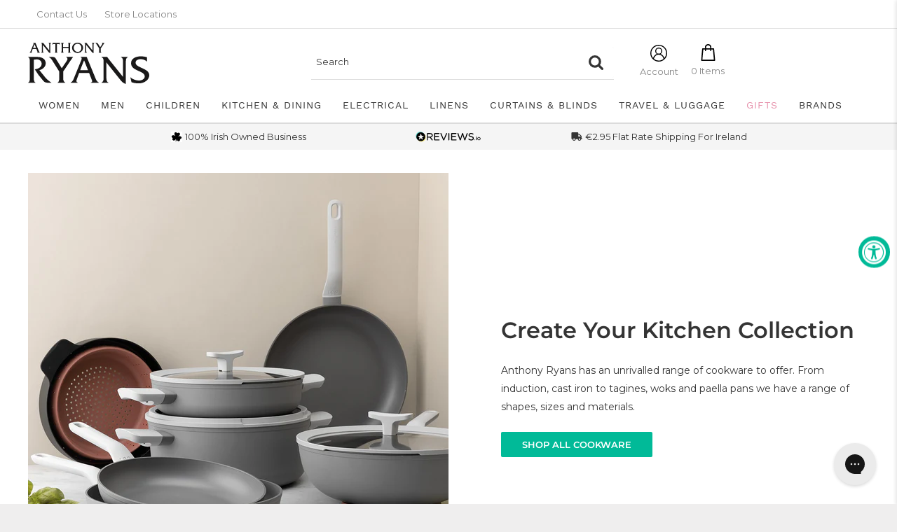

--- FILE ---
content_type: text/html; charset=utf-8
request_url: https://www.anthonyryans.com/pages/kitchen-dining?price_from=150&price_to=300
body_size: 62804
content:
<!doctype html>

	<html class="no-js" lang="en">
		<head>
			<!-- Google Consent Mode -->
  <script data-cookieconsent="ignore">
	window.dataLayer = window.dataLayer || [];
	function gtag() {
		dataLayer.push(arguments);
	}
	gtag("consent", "default", {
		ad_personalization: "denied",
		ad_storage: "denied",
		ad_user_data: "denied",
		analytics_storage: "denied",
		functionality_storage: "denied",
		personalization_storage: "denied",
		security_storage: "granted",
		wait_for_update: 2000,
	});
	gtag("set", "ads_data_redaction", true);
	gtag("set", "url_passthrough", false);
</script>
  <!-- End Google Consent Mode-->

		  <meta charset="utf-8"><meta name="viewport" content="width=device-width, initial-scale=1.0, height=device-height, minimum-scale=1.0">
		  <meta name="theme-color" content="#01ba98"><title>Kitchen &amp; Dining
</title><link rel="canonical" href="https://www.anthonyryans.com/pages/kitchen-dining"><link rel="shortcut icon" href="//www.anthonyryans.com/cdn/shop/files/Vector_96x96.png?v=1661772131" type="image/png"><link rel="preload" as="style" href="//www.anthonyryans.com/cdn/shop/t/242/assets/theme.css?v=95904383456538512321763547802">
		<link rel="preload" as="style" href="//www.anthonyryans.com/cdn/shop/t/242/assets/styles-customised.css?v=41786350118531692421763547805">
		

		<link rel="preload" as="script" href="//www.anthonyryans.com/cdn/shop/t/242/assets/theme.js?v=111603181540343972631749820895">
<!-- 		<link rel="preload" as="script" href="//www.anthonyryans.com/cdn/shop/t/242/assets/consent.js?v=47021381876720217381749820895"> -->
		<link rel="preconnect" href="https://cdn.shopify.com">
		<link rel="preconnect" href="https://fonts.shopifycdn.com">
		<link rel="dns-prefetch" href="https://productreviews.shopifycdn.com">
		<link rel="dns-prefetch" href="https://ajax.googleapis.com">
		<link rel="dns-prefetch" href="https://maps.googleapis.com">
		<link rel="dns-prefetch" href="https://maps.gstatic.com">

		<meta property="og:type" content="website">
  <meta property="og:title" content="Kitchen &amp; Dining"><meta property="og:url" content="https://www.anthonyryans.com/pages/kitchen-dining">
<meta property="og:site_name" content="Anthony Ryans Galway"><meta name="twitter:card" content="summary"><meta name="twitter:title" content="Kitchen &amp; Dining">
  <meta name="twitter:description" content="Kitchen &amp; Dining">
		<link rel="preload" href="//www.anthonyryans.com/cdn/fonts/montserrat/montserrat_n4.81949fa0ac9fd2021e16436151e8eaa539321637.woff2" as="font" type="font/woff2" crossorigin><link rel="preload" href="//www.anthonyryans.com/cdn/fonts/montserrat/montserrat_n4.81949fa0ac9fd2021e16436151e8eaa539321637.woff2" as="font" type="font/woff2" crossorigin><style>
  @font-face {
  font-family: Montserrat;
  font-weight: 400;
  font-style: normal;
  font-display: swap;
  src: url("//www.anthonyryans.com/cdn/fonts/montserrat/montserrat_n4.81949fa0ac9fd2021e16436151e8eaa539321637.woff2") format("woff2"),
       url("//www.anthonyryans.com/cdn/fonts/montserrat/montserrat_n4.a6c632ca7b62da89c3594789ba828388aac693fe.woff") format("woff");
}

  @font-face {
  font-family: Montserrat;
  font-weight: 400;
  font-style: normal;
  font-display: swap;
  src: url("//www.anthonyryans.com/cdn/fonts/montserrat/montserrat_n4.81949fa0ac9fd2021e16436151e8eaa539321637.woff2") format("woff2"),
       url("//www.anthonyryans.com/cdn/fonts/montserrat/montserrat_n4.a6c632ca7b62da89c3594789ba828388aac693fe.woff") format("woff");
}

@font-face {
  font-family: Montserrat;
  font-weight: 600;
  font-style: normal;
  font-display: swap;
  src: url("//www.anthonyryans.com/cdn/fonts/montserrat/montserrat_n6.1326b3e84230700ef15b3a29fb520639977513e0.woff2") format("woff2"),
       url("//www.anthonyryans.com/cdn/fonts/montserrat/montserrat_n6.652f051080eb14192330daceed8cd53dfdc5ead9.woff") format("woff");
}

@font-face {
  font-family: Montserrat;
  font-weight: 400;
  font-style: italic;
  font-display: swap;
  src: url("//www.anthonyryans.com/cdn/fonts/montserrat/montserrat_i4.5a4ea298b4789e064f62a29aafc18d41f09ae59b.woff2") format("woff2"),
       url("//www.anthonyryans.com/cdn/fonts/montserrat/montserrat_i4.072b5869c5e0ed5b9d2021e4c2af132e16681ad2.woff") format("woff");
}


  @font-face {
  font-family: Montserrat;
  font-weight: 700;
  font-style: normal;
  font-display: swap;
  src: url("//www.anthonyryans.com/cdn/fonts/montserrat/montserrat_n7.3c434e22befd5c18a6b4afadb1e3d77c128c7939.woff2") format("woff2"),
       url("//www.anthonyryans.com/cdn/fonts/montserrat/montserrat_n7.5d9fa6e2cae713c8fb539a9876489d86207fe957.woff") format("woff");
}

  @font-face {
  font-family: Montserrat;
  font-weight: 400;
  font-style: italic;
  font-display: swap;
  src: url("//www.anthonyryans.com/cdn/fonts/montserrat/montserrat_i4.5a4ea298b4789e064f62a29aafc18d41f09ae59b.woff2") format("woff2"),
       url("//www.anthonyryans.com/cdn/fonts/montserrat/montserrat_i4.072b5869c5e0ed5b9d2021e4c2af132e16681ad2.woff") format("woff");
}

  @font-face {
  font-family: Montserrat;
  font-weight: 700;
  font-style: italic;
  font-display: swap;
  src: url("//www.anthonyryans.com/cdn/fonts/montserrat/montserrat_i7.a0d4a463df4f146567d871890ffb3c80408e7732.woff2") format("woff2"),
       url("//www.anthonyryans.com/cdn/fonts/montserrat/montserrat_i7.f6ec9f2a0681acc6f8152c40921d2a4d2e1a2c78.woff") format("woff");
}


  :root {
    --default-text-font-size : 15px;
    --base-text-font-size    : 13px;
    --heading-font-family    : Montserrat, sans-serif;
    --heading-font-weight    : 400;
    --heading-font-style     : normal;
    --text-font-family       : Montserrat, sans-serif;
    --text-font-weight       : 400;
    --text-font-style        : normal;
    --text-font-bolder-weight: 600;
    --text-link-decoration   : underline;

    --text-color               : #343434;
    --text-color-rgb           : 52, 52, 52;
    --heading-color            : #343434;
    --border-color             : #dedede;
    --border-color-rgb         : 222, 222, 222;
    --form-border-color        : #d1d1d1;
    --accent-color             : #01ba98;
    --accent-color-rgb         : 1, 186, 152;
    --link-color               : #01ba98;
    --link-color-hover         : #016e5a;
    --background               : #efeeee;
    --secondary-background     : #ffffff;
    --secondary-background-rgb : 255, 255, 255;
    --accent-background        : rgba(1, 186, 152, 0.08);

    --input-background: #ffffff;

    --error-color       : #e74c3c;
    --error-background  : rgba(231, 76, 60, 0.07);
    --success-color     : #01ba98;
    --success-background: rgba(1, 186, 152, 0.11);

    --primary-button-background      : #01ba98;
    --primary-button-background-rgb  : 1, 186, 152;
    --primary-button-text-color      : #ffffff;
    --secondary-button-background    : #ebac33;
    --secondary-button-background-rgb: 235, 172, 51;
    --secondary-button-text-color    : #ffffff;

    --header-background      : #ffffff;
    --header-text-color      : #343434;
    --header-light-text-color: #dedede;
    --header-border-color    : rgba(222, 222, 222, 0.3);
    --header-accent-color    : #01ba98;

    --footer-background-color:    #ffffff;
    --footer-heading-text-color:  #343434;
    --footer-body-text-color:     #343434;
    --footer-body-text-color-rgb: 52, 52, 52;
    --footer-accent-color:        #01ba98;
    --footer-accent-color-rgb:    1, 186, 152;
    --footer-border:              none;
    
    --flickity-arrow-color: #ababab;--product-on-sale-accent           : #e74c3c;
    --product-on-sale-accent-rgb       : 231, 76, 60;
    --product-on-sale-color            : #ffffff;
    --product-in-stock-color           : #01ba98;
    --product-low-stock-color          : #e74c3c;
    --product-sold-out-color           : #343434;
    --product-custom-label-1-background: #01ba98;
    --product-custom-label-1-color     : #ffffff;
    --product-custom-label-2-background: #ebac33;
    --product-custom-label-2-color     : #ffffff;
    --product-review-star-color        : #ebac33;

    --mobile-container-gutter : 15px;
    --desktop-container-gutter: 40px;

    /* Shopify related variables */
    --payment-terms-background-color: #efeeee;
  }
</style>

<script>
  // IE11 does not have support for CSS variables, so we have to polyfill them
  if (!(((window || {}).CSS || {}).supports && window.CSS.supports('(--a: 0)'))) {
    const script = document.createElement('script');
    script.type = 'text/javascript';
    script.src = 'https://cdn.jsdelivr.net/npm/css-vars-ponyfill@2';
    script.onload = function() {
      cssVars({});
    };

    document.getElementsByTagName('head')[0].appendChild(script);
  }
</script>


		<script>window.performance && window.performance.mark && window.performance.mark('shopify.content_for_header.start');</script><meta name="google-site-verification" content="BfDDOh6Ur6pJlb0TcfdJbHntq-9UIXamCvxCaWrZdh0">
<meta id="shopify-digital-wallet" name="shopify-digital-wallet" content="/65871970525/digital_wallets/dialog">
<meta name="shopify-checkout-api-token" content="23de49f98dfe58bfbbbe73e5466cc4b6">
<meta id="in-context-paypal-metadata" data-shop-id="65871970525" data-venmo-supported="false" data-environment="production" data-locale="en_US" data-paypal-v4="true" data-currency="EUR">
<link rel="alternate" hreflang="x-default" href="https://www.anthonyryans.com/pages/kitchen-dining">
<link rel="alternate" hreflang="en" href="https://www.anthonyryans.com/pages/kitchen-dining">
<link rel="alternate" hreflang="en-GB" href="https://www.anthonyryans.com/en-gb/pages/kitchen-dining">
<script async="async" src="/checkouts/internal/preloads.js?locale=en-IE"></script>
<script id="apple-pay-shop-capabilities" type="application/json">{"shopId":65871970525,"countryCode":"IE","currencyCode":"EUR","merchantCapabilities":["supports3DS"],"merchantId":"gid:\/\/shopify\/Shop\/65871970525","merchantName":"Anthony Ryans Galway","requiredBillingContactFields":["postalAddress","email","phone"],"requiredShippingContactFields":["postalAddress","email","phone"],"shippingType":"shipping","supportedNetworks":["visa","maestro","masterCard","amex"],"total":{"type":"pending","label":"Anthony Ryans Galway","amount":"1.00"},"shopifyPaymentsEnabled":true,"supportsSubscriptions":true}</script>
<script id="shopify-features" type="application/json">{"accessToken":"23de49f98dfe58bfbbbe73e5466cc4b6","betas":["rich-media-storefront-analytics"],"domain":"www.anthonyryans.com","predictiveSearch":true,"shopId":65871970525,"locale":"en"}</script>
<script>var Shopify = Shopify || {};
Shopify.shop = "anthony-ryans-galway.myshopify.com";
Shopify.locale = "en";
Shopify.currency = {"active":"EUR","rate":"1.0"};
Shopify.country = "IE";
Shopify.theme = {"name":"anthony-ryans-shopify-theme\/main","id":183679517007,"schema_name":"Warehouse","schema_version":"2.8.2","theme_store_id":null,"role":"main"};
Shopify.theme.handle = "null";
Shopify.theme.style = {"id":null,"handle":null};
Shopify.cdnHost = "www.anthonyryans.com/cdn";
Shopify.routes = Shopify.routes || {};
Shopify.routes.root = "/";</script>
<script type="module">!function(o){(o.Shopify=o.Shopify||{}).modules=!0}(window);</script>
<script>!function(o){function n(){var o=[];function n(){o.push(Array.prototype.slice.apply(arguments))}return n.q=o,n}var t=o.Shopify=o.Shopify||{};t.loadFeatures=n(),t.autoloadFeatures=n()}(window);</script>
<script id="shop-js-analytics" type="application/json">{"pageType":"page"}</script>
<script defer="defer" async type="module" src="//www.anthonyryans.com/cdn/shopifycloud/shop-js/modules/v2/client.init-shop-cart-sync_BdyHc3Nr.en.esm.js"></script>
<script defer="defer" async type="module" src="//www.anthonyryans.com/cdn/shopifycloud/shop-js/modules/v2/chunk.common_Daul8nwZ.esm.js"></script>
<script type="module">
  await import("//www.anthonyryans.com/cdn/shopifycloud/shop-js/modules/v2/client.init-shop-cart-sync_BdyHc3Nr.en.esm.js");
await import("//www.anthonyryans.com/cdn/shopifycloud/shop-js/modules/v2/chunk.common_Daul8nwZ.esm.js");

  window.Shopify.SignInWithShop?.initShopCartSync?.({"fedCMEnabled":true,"windoidEnabled":true});

</script>
<script>(function() {
  var isLoaded = false;
  function asyncLoad() {
    if (isLoaded) return;
    isLoaded = true;
    var urls = ["https:\/\/chimpstatic.com\/mcjs-connected\/js\/users\/f1bc3b4f6fa50b810388c3c9e\/829ea6ec123b4c201997cd114.js?shop=anthony-ryans-galway.myshopify.com","https:\/\/config.gorgias.chat\/bundle-loader\/01HSGQ4JKKF9Y0CXRZN1CVBDDC?source=shopify1click\u0026shop=anthony-ryans-galway.myshopify.com","https:\/\/cdn.rebuyengine.com\/onsite\/js\/rebuy.js?shop=anthony-ryans-galway.myshopify.com","https:\/\/cdn.9gtb.com\/loader.js?g_cvt_id=b2abfeed-ecb0-4889-b068-f1e43fbf915d\u0026shop=anthony-ryans-galway.myshopify.com"];
    for (var i = 0; i < urls.length; i++) {
      var s = document.createElement('script');
      s.type = 'text/javascript';
      s.async = true;
      s.src = urls[i];
      var x = document.getElementsByTagName('script')[0];
      x.parentNode.insertBefore(s, x);
    }
  };
  if(window.attachEvent) {
    window.attachEvent('onload', asyncLoad);
  } else {
    window.addEventListener('load', asyncLoad, false);
  }
})();</script>
<script id="__st">var __st={"a":65871970525,"offset":0,"reqid":"c9da7dfd-a5f7-4c36-9e56-311fedf804ec-1768960467","pageurl":"www.anthonyryans.com\/pages\/kitchen-dining?price_from=150\u0026price_to=300","s":"pages-100786143453","u":"51205e4f130d","p":"page","rtyp":"page","rid":100786143453};</script>
<script>window.ShopifyPaypalV4VisibilityTracking = true;</script>
<script id="captcha-bootstrap">!function(){'use strict';const t='contact',e='account',n='new_comment',o=[[t,t],['blogs',n],['comments',n],[t,'customer']],c=[[e,'customer_login'],[e,'guest_login'],[e,'recover_customer_password'],[e,'create_customer']],r=t=>t.map((([t,e])=>`form[action*='/${t}']:not([data-nocaptcha='true']) input[name='form_type'][value='${e}']`)).join(','),a=t=>()=>t?[...document.querySelectorAll(t)].map((t=>t.form)):[];function s(){const t=[...o],e=r(t);return a(e)}const i='password',u='form_key',d=['recaptcha-v3-token','g-recaptcha-response','h-captcha-response',i],f=()=>{try{return window.sessionStorage}catch{return}},m='__shopify_v',_=t=>t.elements[u];function p(t,e,n=!1){try{const o=window.sessionStorage,c=JSON.parse(o.getItem(e)),{data:r}=function(t){const{data:e,action:n}=t;return t[m]||n?{data:e,action:n}:{data:t,action:n}}(c);for(const[e,n]of Object.entries(r))t.elements[e]&&(t.elements[e].value=n);n&&o.removeItem(e)}catch(o){console.error('form repopulation failed',{error:o})}}const l='form_type',E='cptcha';function T(t){t.dataset[E]=!0}const w=window,h=w.document,L='Shopify',v='ce_forms',y='captcha';let A=!1;((t,e)=>{const n=(g='f06e6c50-85a8-45c8-87d0-21a2b65856fe',I='https://cdn.shopify.com/shopifycloud/storefront-forms-hcaptcha/ce_storefront_forms_captcha_hcaptcha.v1.5.2.iife.js',D={infoText:'Protected by hCaptcha',privacyText:'Privacy',termsText:'Terms'},(t,e,n)=>{const o=w[L][v],c=o.bindForm;if(c)return c(t,g,e,D).then(n);var r;o.q.push([[t,g,e,D],n]),r=I,A||(h.body.append(Object.assign(h.createElement('script'),{id:'captcha-provider',async:!0,src:r})),A=!0)});var g,I,D;w[L]=w[L]||{},w[L][v]=w[L][v]||{},w[L][v].q=[],w[L][y]=w[L][y]||{},w[L][y].protect=function(t,e){n(t,void 0,e),T(t)},Object.freeze(w[L][y]),function(t,e,n,w,h,L){const[v,y,A,g]=function(t,e,n){const i=e?o:[],u=t?c:[],d=[...i,...u],f=r(d),m=r(i),_=r(d.filter((([t,e])=>n.includes(e))));return[a(f),a(m),a(_),s()]}(w,h,L),I=t=>{const e=t.target;return e instanceof HTMLFormElement?e:e&&e.form},D=t=>v().includes(t);t.addEventListener('submit',(t=>{const e=I(t);if(!e)return;const n=D(e)&&!e.dataset.hcaptchaBound&&!e.dataset.recaptchaBound,o=_(e),c=g().includes(e)&&(!o||!o.value);(n||c)&&t.preventDefault(),c&&!n&&(function(t){try{if(!f())return;!function(t){const e=f();if(!e)return;const n=_(t);if(!n)return;const o=n.value;o&&e.removeItem(o)}(t);const e=Array.from(Array(32),(()=>Math.random().toString(36)[2])).join('');!function(t,e){_(t)||t.append(Object.assign(document.createElement('input'),{type:'hidden',name:u})),t.elements[u].value=e}(t,e),function(t,e){const n=f();if(!n)return;const o=[...t.querySelectorAll(`input[type='${i}']`)].map((({name:t})=>t)),c=[...d,...o],r={};for(const[a,s]of new FormData(t).entries())c.includes(a)||(r[a]=s);n.setItem(e,JSON.stringify({[m]:1,action:t.action,data:r}))}(t,e)}catch(e){console.error('failed to persist form',e)}}(e),e.submit())}));const S=(t,e)=>{t&&!t.dataset[E]&&(n(t,e.some((e=>e===t))),T(t))};for(const o of['focusin','change'])t.addEventListener(o,(t=>{const e=I(t);D(e)&&S(e,y())}));const B=e.get('form_key'),M=e.get(l),P=B&&M;t.addEventListener('DOMContentLoaded',(()=>{const t=y();if(P)for(const e of t)e.elements[l].value===M&&p(e,B);[...new Set([...A(),...v().filter((t=>'true'===t.dataset.shopifyCaptcha))])].forEach((e=>S(e,t)))}))}(h,new URLSearchParams(w.location.search),n,t,e,['guest_login'])})(!0,!0)}();</script>
<script integrity="sha256-4kQ18oKyAcykRKYeNunJcIwy7WH5gtpwJnB7kiuLZ1E=" data-source-attribution="shopify.loadfeatures" defer="defer" src="//www.anthonyryans.com/cdn/shopifycloud/storefront/assets/storefront/load_feature-a0a9edcb.js" crossorigin="anonymous"></script>
<script data-source-attribution="shopify.dynamic_checkout.dynamic.init">var Shopify=Shopify||{};Shopify.PaymentButton=Shopify.PaymentButton||{isStorefrontPortableWallets:!0,init:function(){window.Shopify.PaymentButton.init=function(){};var t=document.createElement("script");t.src="https://www.anthonyryans.com/cdn/shopifycloud/portable-wallets/latest/portable-wallets.en.js",t.type="module",document.head.appendChild(t)}};
</script>
<script data-source-attribution="shopify.dynamic_checkout.buyer_consent">
  function portableWalletsHideBuyerConsent(e){var t=document.getElementById("shopify-buyer-consent"),n=document.getElementById("shopify-subscription-policy-button");t&&n&&(t.classList.add("hidden"),t.setAttribute("aria-hidden","true"),n.removeEventListener("click",e))}function portableWalletsShowBuyerConsent(e){var t=document.getElementById("shopify-buyer-consent"),n=document.getElementById("shopify-subscription-policy-button");t&&n&&(t.classList.remove("hidden"),t.removeAttribute("aria-hidden"),n.addEventListener("click",e))}window.Shopify?.PaymentButton&&(window.Shopify.PaymentButton.hideBuyerConsent=portableWalletsHideBuyerConsent,window.Shopify.PaymentButton.showBuyerConsent=portableWalletsShowBuyerConsent);
</script>
<script data-source-attribution="shopify.dynamic_checkout.cart.bootstrap">document.addEventListener("DOMContentLoaded",(function(){function t(){return document.querySelector("shopify-accelerated-checkout-cart, shopify-accelerated-checkout")}if(t())Shopify.PaymentButton.init();else{new MutationObserver((function(e,n){t()&&(Shopify.PaymentButton.init(),n.disconnect())})).observe(document.body,{childList:!0,subtree:!0})}}));
</script>
<link id="shopify-accelerated-checkout-styles" rel="stylesheet" media="screen" href="https://www.anthonyryans.com/cdn/shopifycloud/portable-wallets/latest/accelerated-checkout-backwards-compat.css" crossorigin="anonymous">
<style id="shopify-accelerated-checkout-cart">
        #shopify-buyer-consent {
  margin-top: 1em;
  display: inline-block;
  width: 100%;
}

#shopify-buyer-consent.hidden {
  display: none;
}

#shopify-subscription-policy-button {
  background: none;
  border: none;
  padding: 0;
  text-decoration: underline;
  font-size: inherit;
  cursor: pointer;
}

#shopify-subscription-policy-button::before {
  box-shadow: none;
}

      </style>

<script>window.performance && window.performance.mark && window.performance.mark('shopify.content_for_header.end');</script>

		<link rel="stylesheet" href="//www.anthonyryans.com/cdn/shop/t/242/assets/theme.css?v=95904383456538512321763547802">
		<link rel="stylesheet" href="//www.anthonyryans.com/cdn/shop/t/242/assets/styles-customised.css?v=41786350118531692421763547805">

		


  <script type="application/ld+json">
  {
    "@context": "https://schema.org",
    "@type": "BreadcrumbList",
  "itemListElement": [{
      "@type": "ListItem",
      "position": 1,
      "name": "Home",
      "item": "https://www.anthonyryans.com"
    },{
          "@type": "ListItem",
          "position": 2,
          "name": "Kitchen \u0026 Dining",
          "item": "https://www.anthonyryans.com/pages/kitchen-dining"
        }]
  }
  </script>



		<script>
			// This allows to expose several variables to the global scope, to be used in scripts
			window.theme = {
			  pageType: "page",
			  cartCount: 0,
			  moneyFormat: "€{{amount }}",
			  moneyWithCurrencyFormat: "€{{amount }} EUR",
			  currencyCodeEnabled: false,
			  showDiscount: true,
			  discountMode: "percentage",
			  searchMode: "product,article",
			  searchUnavailableProducts: "last",
			  cartType: "drawer",
			  cart_free_shipping_threshold: 0,
			  free_shipping_remaining_html: "Spend {{remaining_amount}} more and get free shipping!",
			  free_shipping_remaining_full_html: "FREE SHIPPING on orders over € within Ireland",
			  free_shipping_text: "You are eligible for free shipping!"
			};

			window.routes = {
			  rootUrl: "\/",
			  rootUrlWithoutSlash: '',
			  cartUrl: "\/cart",
			  cartAddUrl: "\/cart\/add",
			  cartChangeUrl: "\/cart\/change",
			  searchUrl: "\/search",
			  productRecommendationsUrl: "\/recommendations\/products"
			};

			window.languages = {
			  productRegularPrice: "Regular price",
			  productSalePrice: "Sale price",
			  collectionOnSaleLabel: "Save {{savings}}",
			  productFormUnavailable: "Unavailable",
			  productFormAddToCart: "Add to cart",
			  productFormSoldOut: "Sold out",
			  productAdded: "Product has been added to your cart",
			  productAddedShort: "Added!",
			  shippingEstimatorNoResults: "No shipping could be found for your address.",
			  shippingEstimatorOneResult: "There is one shipping rate for your address:",
			  shippingEstimatorMultipleResults: "There are {{count}} shipping rates for your address:",
			  shippingEstimatorErrors: "There are some errors:"
			};

			window.lazySizesConfig = {
			  loadHidden: false,
			  hFac: 0.8,
			  expFactor: 3,
			  customMedia: {
			    '--phone': '(max-width: 640px)',
			    '--tablet': '(min-width: 641px) and (max-width: 1023px)',
			    '--lap': '(min-width: 1024px)'
			  }
			};

			document.documentElement.className = document.documentElement.className.replace('no-js', 'js');
		</script><!-- 		<script src='//www.anthonyryans.com/cdn/shop/t/242/assets/consent.js?v=47021381876720217381749820895' defer></script> -->
		<script src='//www.anthonyryans.com/cdn/shop/t/242/assets/theme.js?v=111603181540343972631749820895' defer></script>
		
		<script src='//www.anthonyryans.com/cdn/shop/t/242/assets/custom.js?v=100367994685090071201766400430' defer></script><script>
				(function () {
					window.onpageshow = function () {
						// We force re-freshing the cart content onpageshow, as most browsers will serve a cache copy when hitting the
						// back button, which cause staled data
						document.documentElement.dispatchEvent(
							new CustomEvent('cart:refresh', {
								bubbles: true,
								detail: {scrollToTop: false},
							})
						);
					};
				})();
			</script><script async="" src="https://static.klaviyo.com/onsite/js/VfNFHZ/klaviyo.js?company_id=VfNFHZ"></script>

			<script>
				!function(){
					if(!window.klaviyo){
						window._klOnsite = window._klOnsite || [];
						try {
							window.klaviyo = new Proxy({}, {
								get: function(n, i){
									return i === "push"
										? function(){ window._klOnsite.push.apply(window._klOnsite, arguments) }
										: function(){
											var n = arguments.length, args = new Array(n);
											for(var w = 0; w < n; w++) args[w] = arguments[w];
											var callback = typeof args[args.length-1] === "function" ? args.pop() : undefined;
											var promise = new Promise(function(resolve){
												window._klOnsite.push([i].concat(args, [function(result){
													if(callback) callback(result);
													resolve(result);
												}]));
											});
											return promise;
										};
								}
							})
						} catch(e) {
							window.klaviyo = window.klaviyo || [];
							window.klaviyo.push = function(){
								window._klOnsite.push.apply(window._klOnsite, arguments);
							}
						}
					}
				}();
			</script>

		


		<script>
		    let cookieBotRan = false;

		function feedback() {
		  const p = window.Shopify.customerPrivacy;
		  console.log(`Tracking ${p.userCanBeTracked() ? "en" : "dis"}abled`);
		}
		window.Shopify.loadFeatures(
		  [
		    {
		      name: "consent-tracking-api",
		      version: "0.1",
		    },
		  ],
		  function (error) {
		    if (error) throw error;
		    if ("Cookiebot" in window)
		      window.Shopify.customerPrivacy.setTrackingConsent({
		        "analytics": false,
		        "marketing": false,
		        "preferences": false,
		        "sale_of_data": false,
		      }, () => console.log("Awaiting consent")
		    );
		  }
		);

		window.addEventListener("CookiebotOnConsentReady", function () {
		  const C = Cookiebot.consent,
		      existConsentShopify = setInterval(function () {
		        if (window.Shopify.customerPrivacy && cookieBotRan === false) {
		          clearInterval(existConsentShopify);
		          window.Shopify.customerPrivacy.setTrackingConsent({
		            "analytics": C["statistics"],
		            "marketing": C["marketing"],
		            "preferences": C["preferences"],
		            "sale_of_data": C["marketing"],
		          }, () => console.log("Consent captured", window.Shopify.customerPrivacy.currentVisitorConsent()))
		        }
		        cookieBotRan = true;
		      }, 8000);
		});
</script>

		<!-- begin-boost-pfs-filter-css -->
		<link rel="preload stylesheet" href="//www.anthonyryans.com/cdn/shop/t/242/assets/boost-pfs-instant-search.css?v=55772217627051063321749820926" as="style"><link href="//www.anthonyryans.com/cdn/shop/t/242/assets/boost-pfs-custom.css?v=26362578381834879631749820926" rel="stylesheet" type="text/css" media="all" />
<style data-id="boost-pfs-style">
    .boost-pfs-filter-option-title-text {color: rgba(52,52,52,1);font-size: 14px;font-weight: 700;text-transform: capitalize;}

   .boost-pfs-filter-tree-v .boost-pfs-filter-option-title-text:before {border-top-color: rgba(52,52,52,1);}
    .boost-pfs-filter-tree-v .boost-pfs-filter-option.boost-pfs-filter-option-collapsed .boost-pfs-filter-option-title-text:before {border-bottom-color: rgba(52,52,52,1);}
    .boost-pfs-filter-tree-h .boost-pfs-filter-option-title-heading:before {border-right-color: rgba(52,52,52,1);
        border-bottom-color: rgba(52,52,52,1);}

    .boost-pfs-filter-refine-by .boost-pfs-filter-option-title h3 {color: rgba(52,52,52,1);}

    .boost-pfs-filter-option-content .boost-pfs-filter-option-item-list .boost-pfs-filter-option-item button,
    .boost-pfs-filter-option-content .boost-pfs-filter-option-item-list .boost-pfs-filter-option-item .boost-pfs-filter-button,
    .boost-pfs-filter-option-range-amount input,
    .boost-pfs-filter-tree-v .boost-pfs-filter-refine-by .boost-pfs-filter-refine-by-items .refine-by-item,
    .boost-pfs-filter-refine-by-wrapper-v .boost-pfs-filter-refine-by .boost-pfs-filter-refine-by-items .refine-by-item,
    .boost-pfs-filter-refine-by .boost-pfs-filter-option-title,
    .boost-pfs-filter-refine-by .boost-pfs-filter-refine-by-items .refine-by-item>a,
    .boost-pfs-filter-refine-by>span,
    .boost-pfs-filter-clear,
    .boost-pfs-filter-clear-all{color: rgba(52,52,52,1);font-size: 13px;}
    .boost-pfs-filter-tree-h .boost-pfs-filter-pc .boost-pfs-filter-refine-by-items .refine-by-item .boost-pfs-filter-clear .refine-by-type,
    .boost-pfs-filter-refine-by-wrapper-h .boost-pfs-filter-pc .boost-pfs-filter-refine-by-items .refine-by-item .boost-pfs-filter-clear .refine-by-type {color: rgba(52,52,52,1);}

    .boost-pfs-filter-option-multi-level-collections .boost-pfs-filter-option-multi-level-list .boost-pfs-filter-option-item .boost-pfs-filter-button-arrow .boost-pfs-arrow:before,
    .boost-pfs-filter-option-multi-level-tag .boost-pfs-filter-option-multi-level-list .boost-pfs-filter-option-item .boost-pfs-filter-button-arrow .boost-pfs-arrow:before {border-right: 1px solid rgba(52,52,52,1);
        border-bottom: 1px solid rgba(52,52,52,1);}

    .boost-pfs-filter-refine-by-wrapper-v .boost-pfs-filter-refine-by .boost-pfs-filter-refine-by-items .refine-by-item .boost-pfs-filter-clear:after,
    .boost-pfs-filter-refine-by-wrapper-v .boost-pfs-filter-refine-by .boost-pfs-filter-refine-by-items .refine-by-item .boost-pfs-filter-clear:before,
    .boost-pfs-filter-tree-v .boost-pfs-filter-refine-by .boost-pfs-filter-refine-by-items .refine-by-item .boost-pfs-filter-clear:after,
    .boost-pfs-filter-tree-v .boost-pfs-filter-refine-by .boost-pfs-filter-refine-by-items .refine-by-item .boost-pfs-filter-clear:before,
    .boost-pfs-filter-refine-by-wrapper-h .boost-pfs-filter-pc .boost-pfs-filter-refine-by-items .refine-by-item .boost-pfs-filter-clear:after,
    .boost-pfs-filter-refine-by-wrapper-h .boost-pfs-filter-pc .boost-pfs-filter-refine-by-items .refine-by-item .boost-pfs-filter-clear:before,
    .boost-pfs-filter-tree-h .boost-pfs-filter-pc .boost-pfs-filter-refine-by-items .refine-by-item .boost-pfs-filter-clear:after,
    .boost-pfs-filter-tree-h .boost-pfs-filter-pc .boost-pfs-filter-refine-by-items .refine-by-item .boost-pfs-filter-clear:before {border-top-color: rgba(52,52,52,1);}
    .boost-pfs-filter-option-range-slider .noUi-value-horizontal {color: rgba(52,52,52,1);}

    .boost-pfs-filter-tree-mobile-button button,
    .boost-pfs-filter-top-sorting-mobile button {font-weight: 700 !important;text-transform: uppercase !important;background: rgba(1,186,152,1) !important;}
    .boost-pfs-filter-top-sorting-mobile button>span:after {}
  </style>

		<!-- end-boost-pfs-filter-css -->

        <!-- CookiePro Cookies Consent Notice end for www.anthonyryans.com -->
        
            <script>
  window.dataLayer = window.dataLayer || [];
  function gtag(){dataLayer.push(arguments);}

gtag('consent', 'default', {
  'ad_storage': 'denied',
  'ad_user_data': 'denied',
  'ad_personalization': 'denied',
  'analytics_storage': 'denied'
});
</script>

<!-- Google Tag Manager -->
<script>(function(w,d,s,l,i){w[l]=w[l]||[];w[l].push({'gtm.start':
new Date().getTime(),event:'gtm.js'});var f=d.getElementsByTagName(s)[0],
j=d.createElement(s),dl=l!='dataLayer'?'&l='+l:'';j.async=true;j.src=
'https://www.googletagmanager.com/gtm.js?id='+i+dl;f.parentNode.insertBefore(j,f);
})(window,document,'script','dataLayer','GTM-WCRV4DNB');</script>
<!-- End Google Tag Manager -->
        


	<!-- Rebuy custom template -->
	<script id='rebuy-recommended-template' type='text/template'>
	<div class="rebuy-widget" v-cloak v-on:click="stopPropagation($event)" v-bind:id="'rebuy-widget-' + id"
	v-bind:class="['widget-type-' + config.type.replace('_','-'), 'widget-display-' + config.display_type, products.length > 0 ? 'is-visible' : 'is-hidden', 'widget-layout-' + currentLayout()]">

	<div class="rebuy-widget-container" v-cloak
	v-bind:class="['widget-display-' + config.display_type, visible ? 'is-visible' : 'is-hidden' ]"
	v-on:click.self="hide()">

	<div class="rebuy-widget-content">
	<div class="rebuy-modal-close" v-on:click="hide()" aria-label="close modal">
	<i class="fas fa-times" aria-hidden="true"></i>
	</div>

	<div class="rebuy-timer" v-if="hasTimer()">
	<p class="rebuy-timer-title" v-if="config.language.timer_title">
	    <span v-html="config.language.timer_title"></span> <span class="rebuy-timer-minutes"
	    v-html="config.timer.duration_minutes"></span>:<span class="rebuy-timer-seconds"
	    v-html="config.timer.duration_seconds"></span>
	</p>
	</div>

	<h2 class="super-title section__title" v-if="config.language.super_title != ''" v-html="config.language.super_title"></h2>

	<h4 class="primary-title" v-if="config.language.title != ''" v-html="config.language.title"></h4>

	<div class="description" v-if="config.language.description != ''" v-html="config.language.description"></div>

	<div class="rebuy-product-grid" v-bind:class="layoutClasses" tabindex="0" role="list">

	<div v-for="(product, product_index) in products"
	    v-bind:class="[product.handle, 'product-id-' + product.id, cartHasProduct(product) ? 'cart-has-item' : '', productTagClasses(product)]"
	    aria-label="product" class="rebuy-product-block" role="listitem"
	    v-bind:data-compare-at="variantCompareAtPrice(product, product.selected_variant)"
	v-bind:data-price="variantPrice(product, product.selected_variant)"
	>

	    <div class="rebuy-product-media">
	        <div class="product-item__label-list">
	            <span class="product-label product-label--on-sale"></span>
	        </div>
	    <a class="rebuy-product-image" tabindex="-1" v-bind:href="learnMoreURL(product)" v-bind:style="imageStyles"
	        v-on:click="learnMore(product);" v-bind:class="[hasLearnMore() ? 'clickable' : '']">
	        <img v-bind:loading="product_index > 1 ? 'lazy' : 'eager'"
	        v-bind:src="itemImage(product, product.selected_variant, '400x400')"
	        v-bind:alt="itemImageAlt(product, product.selected_variant)">
	    </a>
	    </div>
	    <div class="rebuy-product-info">
	    <a class="product-item__vendor link" v-bind:data-vendor-title="product.vendor" v-html="product.vendor"></a>
	    <a role="heading" aria-level="5" class="rebuy-product-title" v-bind:href="learnMoreURL(product)"
	        v-on:click="learnMore(product);" v-html="product.title" v-bind:class="[hasLearnMore() ? 'clickable' : '']"
	        v-bind:aria-label="'View ' + product.title"></a>
	    <div class="rebuy-variant-title" v-if="showVariantTitle(product)" v-html="product.selected_variant.title">
	    </div>
	    <div class="rebuy-product-review" v-if="hasProductReviews(product)" aria-label="product star rating">
	        <span class="rebuy-star-rating sr-only">
	        <span v-if="product.reviews.star_rating" class="rebuy-star-rating-value sr-only"
	            v-html="product.reviews.star_rating + ' stars out of 5 stars'">
	        </span>
	        <span class="rebuy-star-rating-background"></span>
	        <span class="rebuy-star-rating-foreground"
	            v-bind:style="{ width: productReviewRatingPercentage(product) }"></span>
	        </span>
	        <span class="rebuy-review-count" v-html="productReviewCount(product)"></span>
	    </div>

	    <div class="rebuy-product-price">
	        <div v-if="variantOnSale(product, product.selected_variant)">
	        <span class="rebuy-money sale">
	            <span class="sr-only">Sale price</span>
	            <span v-html="formatMoney(variantPrice(product, product.selected_variant))"></span>
	        </span>
	    <div  class="product-item__cprice-label product-meta__label-list">
	            <span class="rebuy-money compare-at">
	                <span class="sr-only">Original price</span>
	                <span class="price-before" v-html="formatMoney(variantCompareAtPrice(product, product.selected_variant))"></span>
	            </span>
	        <span class="product-label product-label--on-sale"></span>
	    </div>
	        </div>
	        <div v-if="!(variantOnSale(product, product.selected_variant))">
	        <span class="rebuy-money">
	            <span class="sr-only">Price</span>
	            <span v-html="formatMoney(variantPrice(product, product.selected_variant))"></span>
	        </span>
	        </div>
	    </div>
	    <div class="rebuy-product-description" v-if="showProductDescription(product)"
	        v-html="text(product.body_html)"></div>
	    </div>
	    <div class="rebuy-product-options" v-if="showVariantSelect(product)">
	    <select title="Select product variant" :id="id + '-' + 'select' + '-' + product_index"
	        :class="{ hide : settings.view_options.variant_selector == 'buttons' }" class="rebuy-select"
	        v-bind:aria-label="'variant of ' + product.title" v-model="product.selected_variant_id"
	        v-on:change="selectVariant(product)">
	        <option v-for="variant in product.variants" v-bind:value="variant.id"></option>
	    </select>
	    <div v-if="displayColorSwatches(option)" v-for="option in product.options" class="rebuy-color-swatches">
	        <div v-for="(value, value_index) in filterOOSOptions(option, product)" class="rebuy-color-swatch">
	        <input :name="id + '-color-' + product_index"
	            :id="id + '-color-' + product_index + '-' + value + '-' + value_index" :checked="value_index == 0"
	            :value="value" type="radio" class="rebuy-color-input hide"
	            v-on:change="selectVariantByColor(product, value, product_index)">
	        <label :for="id + '-color-' + product_index + '-' + value + '-' + value_index"
	            :style="{ backgroundColor: value }" :title="value" class="rebuy-color-label"></label>
	        </div>
	    </div>

	    <div v-if="displaySizeSwatches(option)" v-for="option in product.options" class="mt-10 rebuy-size-swatches">
	        <div v-for="(value, value_index) in filterOOSOptions(option, product)" class="rebuy-size-swatch">

	        <input :name="id + '-size-' + product_index" :id="id + '-size-' + product_index + '-' + value"
	            :checked="value_index == 0" :value="value" type="radio" class="rebuy-size-input hide"
	            v-on:change="selectVariantBySize(product, value, product_index)">
	        <label :for="id + '-size-' + product_index + '-' + value" class="rebuy-size-label"></label>
	        </div>
	    </div>
	    </div>
	</div>

	</div>

	<div class="rebuy-modal-actions" v-if="showContinueButton()">
	<button class="rebuy-button decline" v-on:click="hide()" type="button">
	    <span v-html="continueLabel()"></span>
	</button>
	</div>

	</div>

	</div>
	</div>
</script>

<script>
	document.addEventListener("rebuy.ready", () => {
	    if (!window.theme.showDiscount) {
	        return; // Nothing to do if discount label is configured to be hidden
	    }

	    [...document.querySelectorAll('.rebuy-product-block')].forEach(product => {

	        var discountLabel = product.querySelectorAll('.product-label--on-sale'); // Some merchants have removed it from the code so we have to act defensive

	        if (discountLabel.length == 0) {
	            return;
	        }

	        const comparePrice = product.getAttribute('data-compare-at');
	        const price = product.getAttribute('data-price');

	        if (!comparePrice || !(price < comparePrice)) {
	            discountLabel.forEach(label => label.style.display = 'none');
	        } else {
	            // We compute the savings based on the setting
	            var savings = null;

	            if (window.theme.discountMode === 'percentage') {
	                savings = ''.concat(
	                    Math.round(
	                        ((comparePrice - price) * 100) / comparePrice
	                    ), '%' );
	            } else {
	                savings = '<span>'.concat(
	                Currency.formatMoney(comparePrice - price, window.theme.moneyFormat),
	                    '</span>' );
	            }
	            discountLabel.forEach(label => {
	                label.innerHTML = ''.concat(window.languages.collectionOnSaleLabel.replace("{"+"{savings}"+"}", savings));
	                label.style.display = 'inline-block';
	            });
	        }

	        let vendorTitle = product.querySelector('.product-item__vendor');
	        let vendorLink = vendorTitle.getAttribute('data-vendor-title');
	        vendorLink = vendorLink.toLowerCase().replace(' ', '_');
	        vendorTitle.setAttribute('href', '/collections/' + vendorLink);
	    })
	})
</script>


	<!-- BEGIN app block: shopify://apps/klaviyo-email-marketing-sms/blocks/klaviyo-onsite-embed/2632fe16-c075-4321-a88b-50b567f42507 -->












  <script async src="https://static.klaviyo.com/onsite/js/VfNFHZ/klaviyo.js?company_id=VfNFHZ"></script>
  <script>!function(){if(!window.klaviyo){window._klOnsite=window._klOnsite||[];try{window.klaviyo=new Proxy({},{get:function(n,i){return"push"===i?function(){var n;(n=window._klOnsite).push.apply(n,arguments)}:function(){for(var n=arguments.length,o=new Array(n),w=0;w<n;w++)o[w]=arguments[w];var t="function"==typeof o[o.length-1]?o.pop():void 0,e=new Promise((function(n){window._klOnsite.push([i].concat(o,[function(i){t&&t(i),n(i)}]))}));return e}}})}catch(n){window.klaviyo=window.klaviyo||[],window.klaviyo.push=function(){var n;(n=window._klOnsite).push.apply(n,arguments)}}}}();</script>

  




  <script>
    window.klaviyoReviewsProductDesignMode = false
  </script>







<!-- END app block --><!-- BEGIN app block: shopify://apps/warnify-pro-warnings/blocks/main/b82106ea-6172-4ab0-814f-17df1cb2b18a --><!-- BEGIN app snippet: cart -->
<script>    var Elspw = {        params: {            money_format: "€{{amount }}",            cart: {                "total_price" : 0,                "attributes": {},                "items" : [                ]            }        }    };</script>
<!-- END app snippet --><!-- BEGIN app snippet: settings -->
  <script>    (function(){      Elspw.loadScript=function(a,b){var c=document.createElement("script");c.type="text/javascript",c.readyState?c.onreadystatechange=function(){"loaded"!=c.readyState&&"complete"!=c.readyState||(c.onreadystatechange=null,b())}:c.onload=function(){b()},c.src=a,document.getElementsByTagName("head")[0].appendChild(c)};      Elspw.config= {"enabled":true,"grid_enabled":1,"show_on_shipping_addredd_change":false,"button":"form[action*=\"/cart/add\"] [type=submit], form[action*=\"/cart/add\"] .add_to_cart, form[action*=\"/cart/add\"] .shopify-payment-button__button, form[action*=\"/cart/add\"] .shopify-payment-button__more-options","css":"","tag":"Els PW","alerts":[{"id":27820,"shop_id":19379,"enabled":1,"name":"UK - Duty tax on delivery","settings":{"checkout_allowed":true,"line_item_property":null},"design_settings":"{\"cancelBtn\":{\"enabled\":false},\"confirmBtn\":{\"backgroundColor\":\"#01ba98\",\"borderWidth\":0,\"borderRadius\":0}}","checkout_settings":"","message":"<p>Please be aware that for parcels arriving in Northern Ireland and the<br />UK, you may need to pay duty tax upon delivery.</p>","based_on":"all","one_time":1,"geo_enabled":1,"geo":{"countries":["GB"]},"created_at":"2024-08-01T19:13:39.000000Z","updated_at":"2024-08-14T22:51:11.000000Z","tag":"Els PW 27820"}],"cdn":"https://s3.amazonaws.com/els-apps/product-warnings/","theme_app_extensions_enabled":1} ;    })(Elspw)  </script>  <script defer src="https://cdn.shopify.com/extensions/019b92bb-38ba-793e-9baf-3c5308a58e87/cli-20/assets/app.js"></script>

<script>
  Elspw.params.elsGeoScriptPath = "https://cdn.shopify.com/extensions/019b92bb-38ba-793e-9baf-3c5308a58e87/cli-20/assets/els.geo.js";
  Elspw.params.remodalScriptPath = "https://cdn.shopify.com/extensions/019b92bb-38ba-793e-9baf-3c5308a58e87/cli-20/assets/remodal.js";
  Elspw.params.cssPath = "https://cdn.shopify.com/extensions/019b92bb-38ba-793e-9baf-3c5308a58e87/cli-20/assets/app.css";
</script><!-- END app snippet --><!-- BEGIN app snippet: elspw-jsons -->





<!-- END app snippet -->


<!-- END app block --><script src="https://cdn.shopify.com/extensions/019a0131-ca1b-7172-a6b1-2fadce39ca6e/accessibly-28/assets/acc-main.js" type="text/javascript" defer="defer"></script>
<meta property="og:image" content="https://cdn.shopify.com/s/files/1/0658/7197/0525/files/logo.png?height=628&pad_color=fff&v=1660088524&width=1200" />
<meta property="og:image:secure_url" content="https://cdn.shopify.com/s/files/1/0658/7197/0525/files/logo.png?height=628&pad_color=fff&v=1660088524&width=1200" />
<meta property="og:image:width" content="1200" />
<meta property="og:image:height" content="628" />
<link href="https://monorail-edge.shopifysvc.com" rel="dns-prefetch">
<script>(function(){if ("sendBeacon" in navigator && "performance" in window) {try {var session_token_from_headers = performance.getEntriesByType('navigation')[0].serverTiming.find(x => x.name == '_s').description;} catch {var session_token_from_headers = undefined;}var session_cookie_matches = document.cookie.match(/_shopify_s=([^;]*)/);var session_token_from_cookie = session_cookie_matches && session_cookie_matches.length === 2 ? session_cookie_matches[1] : "";var session_token = session_token_from_headers || session_token_from_cookie || "";function handle_abandonment_event(e) {var entries = performance.getEntries().filter(function(entry) {return /monorail-edge.shopifysvc.com/.test(entry.name);});if (!window.abandonment_tracked && entries.length === 0) {window.abandonment_tracked = true;var currentMs = Date.now();var navigation_start = performance.timing.navigationStart;var payload = {shop_id: 65871970525,url: window.location.href,navigation_start,duration: currentMs - navigation_start,session_token,page_type: "page"};window.navigator.sendBeacon("https://monorail-edge.shopifysvc.com/v1/produce", JSON.stringify({schema_id: "online_store_buyer_site_abandonment/1.1",payload: payload,metadata: {event_created_at_ms: currentMs,event_sent_at_ms: currentMs}}));}}window.addEventListener('pagehide', handle_abandonment_event);}}());</script>
<script id="web-pixels-manager-setup">(function e(e,d,r,n,o){if(void 0===o&&(o={}),!Boolean(null===(a=null===(i=window.Shopify)||void 0===i?void 0:i.analytics)||void 0===a?void 0:a.replayQueue)){var i,a;window.Shopify=window.Shopify||{};var t=window.Shopify;t.analytics=t.analytics||{};var s=t.analytics;s.replayQueue=[],s.publish=function(e,d,r){return s.replayQueue.push([e,d,r]),!0};try{self.performance.mark("wpm:start")}catch(e){}var l=function(){var e={modern:/Edge?\/(1{2}[4-9]|1[2-9]\d|[2-9]\d{2}|\d{4,})\.\d+(\.\d+|)|Firefox\/(1{2}[4-9]|1[2-9]\d|[2-9]\d{2}|\d{4,})\.\d+(\.\d+|)|Chrom(ium|e)\/(9{2}|\d{3,})\.\d+(\.\d+|)|(Maci|X1{2}).+ Version\/(15\.\d+|(1[6-9]|[2-9]\d|\d{3,})\.\d+)([,.]\d+|)( \(\w+\)|)( Mobile\/\w+|) Safari\/|Chrome.+OPR\/(9{2}|\d{3,})\.\d+\.\d+|(CPU[ +]OS|iPhone[ +]OS|CPU[ +]iPhone|CPU IPhone OS|CPU iPad OS)[ +]+(15[._]\d+|(1[6-9]|[2-9]\d|\d{3,})[._]\d+)([._]\d+|)|Android:?[ /-](13[3-9]|1[4-9]\d|[2-9]\d{2}|\d{4,})(\.\d+|)(\.\d+|)|Android.+Firefox\/(13[5-9]|1[4-9]\d|[2-9]\d{2}|\d{4,})\.\d+(\.\d+|)|Android.+Chrom(ium|e)\/(13[3-9]|1[4-9]\d|[2-9]\d{2}|\d{4,})\.\d+(\.\d+|)|SamsungBrowser\/([2-9]\d|\d{3,})\.\d+/,legacy:/Edge?\/(1[6-9]|[2-9]\d|\d{3,})\.\d+(\.\d+|)|Firefox\/(5[4-9]|[6-9]\d|\d{3,})\.\d+(\.\d+|)|Chrom(ium|e)\/(5[1-9]|[6-9]\d|\d{3,})\.\d+(\.\d+|)([\d.]+$|.*Safari\/(?![\d.]+ Edge\/[\d.]+$))|(Maci|X1{2}).+ Version\/(10\.\d+|(1[1-9]|[2-9]\d|\d{3,})\.\d+)([,.]\d+|)( \(\w+\)|)( Mobile\/\w+|) Safari\/|Chrome.+OPR\/(3[89]|[4-9]\d|\d{3,})\.\d+\.\d+|(CPU[ +]OS|iPhone[ +]OS|CPU[ +]iPhone|CPU IPhone OS|CPU iPad OS)[ +]+(10[._]\d+|(1[1-9]|[2-9]\d|\d{3,})[._]\d+)([._]\d+|)|Android:?[ /-](13[3-9]|1[4-9]\d|[2-9]\d{2}|\d{4,})(\.\d+|)(\.\d+|)|Mobile Safari.+OPR\/([89]\d|\d{3,})\.\d+\.\d+|Android.+Firefox\/(13[5-9]|1[4-9]\d|[2-9]\d{2}|\d{4,})\.\d+(\.\d+|)|Android.+Chrom(ium|e)\/(13[3-9]|1[4-9]\d|[2-9]\d{2}|\d{4,})\.\d+(\.\d+|)|Android.+(UC? ?Browser|UCWEB|U3)[ /]?(15\.([5-9]|\d{2,})|(1[6-9]|[2-9]\d|\d{3,})\.\d+)\.\d+|SamsungBrowser\/(5\.\d+|([6-9]|\d{2,})\.\d+)|Android.+MQ{2}Browser\/(14(\.(9|\d{2,})|)|(1[5-9]|[2-9]\d|\d{3,})(\.\d+|))(\.\d+|)|K[Aa][Ii]OS\/(3\.\d+|([4-9]|\d{2,})\.\d+)(\.\d+|)/},d=e.modern,r=e.legacy,n=navigator.userAgent;return n.match(d)?"modern":n.match(r)?"legacy":"unknown"}(),u="modern"===l?"modern":"legacy",c=(null!=n?n:{modern:"",legacy:""})[u],f=function(e){return[e.baseUrl,"/wpm","/b",e.hashVersion,"modern"===e.buildTarget?"m":"l",".js"].join("")}({baseUrl:d,hashVersion:r,buildTarget:u}),m=function(e){var d=e.version,r=e.bundleTarget,n=e.surface,o=e.pageUrl,i=e.monorailEndpoint;return{emit:function(e){var a=e.status,t=e.errorMsg,s=(new Date).getTime(),l=JSON.stringify({metadata:{event_sent_at_ms:s},events:[{schema_id:"web_pixels_manager_load/3.1",payload:{version:d,bundle_target:r,page_url:o,status:a,surface:n,error_msg:t},metadata:{event_created_at_ms:s}}]});if(!i)return console&&console.warn&&console.warn("[Web Pixels Manager] No Monorail endpoint provided, skipping logging."),!1;try{return self.navigator.sendBeacon.bind(self.navigator)(i,l)}catch(e){}var u=new XMLHttpRequest;try{return u.open("POST",i,!0),u.setRequestHeader("Content-Type","text/plain"),u.send(l),!0}catch(e){return console&&console.warn&&console.warn("[Web Pixels Manager] Got an unhandled error while logging to Monorail."),!1}}}}({version:r,bundleTarget:l,surface:e.surface,pageUrl:self.location.href,monorailEndpoint:e.monorailEndpoint});try{o.browserTarget=l,function(e){var d=e.src,r=e.async,n=void 0===r||r,o=e.onload,i=e.onerror,a=e.sri,t=e.scriptDataAttributes,s=void 0===t?{}:t,l=document.createElement("script"),u=document.querySelector("head"),c=document.querySelector("body");if(l.async=n,l.src=d,a&&(l.integrity=a,l.crossOrigin="anonymous"),s)for(var f in s)if(Object.prototype.hasOwnProperty.call(s,f))try{l.dataset[f]=s[f]}catch(e){}if(o&&l.addEventListener("load",o),i&&l.addEventListener("error",i),u)u.appendChild(l);else{if(!c)throw new Error("Did not find a head or body element to append the script");c.appendChild(l)}}({src:f,async:!0,onload:function(){if(!function(){var e,d;return Boolean(null===(d=null===(e=window.Shopify)||void 0===e?void 0:e.analytics)||void 0===d?void 0:d.initialized)}()){var d=window.webPixelsManager.init(e)||void 0;if(d){var r=window.Shopify.analytics;r.replayQueue.forEach((function(e){var r=e[0],n=e[1],o=e[2];d.publishCustomEvent(r,n,o)})),r.replayQueue=[],r.publish=d.publishCustomEvent,r.visitor=d.visitor,r.initialized=!0}}},onerror:function(){return m.emit({status:"failed",errorMsg:"".concat(f," has failed to load")})},sri:function(e){var d=/^sha384-[A-Za-z0-9+/=]+$/;return"string"==typeof e&&d.test(e)}(c)?c:"",scriptDataAttributes:o}),m.emit({status:"loading"})}catch(e){m.emit({status:"failed",errorMsg:(null==e?void 0:e.message)||"Unknown error"})}}})({shopId: 65871970525,storefrontBaseUrl: "https://www.anthonyryans.com",extensionsBaseUrl: "https://extensions.shopifycdn.com/cdn/shopifycloud/web-pixels-manager",monorailEndpoint: "https://monorail-edge.shopifysvc.com/unstable/produce_batch",surface: "storefront-renderer",enabledBetaFlags: ["2dca8a86"],webPixelsConfigList: [{"id":"3605266767","configuration":"{\"accountID\":\"VfNFHZ\",\"webPixelConfig\":\"eyJlbmFibGVBZGRlZFRvQ2FydEV2ZW50cyI6IHRydWV9\"}","eventPayloadVersion":"v1","runtimeContext":"STRICT","scriptVersion":"524f6c1ee37bacdca7657a665bdca589","type":"APP","apiClientId":123074,"privacyPurposes":["ANALYTICS","MARKETING"],"dataSharingAdjustments":{"protectedCustomerApprovalScopes":["read_customer_address","read_customer_email","read_customer_name","read_customer_personal_data","read_customer_phone"]}},{"id":"943325519","configuration":"{\"config\":\"{\\\"pixel_id\\\":\\\"G-MZCXZR4H6X\\\",\\\"target_country\\\":\\\"IE\\\",\\\"gtag_events\\\":[{\\\"type\\\":\\\"search\\\",\\\"action_label\\\":[\\\"G-MZCXZR4H6X\\\",\\\"AW-1053912774\\\/U47pCK3xgJsZEMbdxfYD\\\"]},{\\\"type\\\":\\\"begin_checkout\\\",\\\"action_label\\\":[\\\"G-MZCXZR4H6X\\\",\\\"AW-1053912774\\\/Qx_gCLPxgJsZEMbdxfYD\\\"]},{\\\"type\\\":\\\"view_item\\\",\\\"action_label\\\":[\\\"G-MZCXZR4H6X\\\",\\\"AW-1053912774\\\/Pgb8CKrxgJsZEMbdxfYD\\\",\\\"MC-EY1L1K3X8J\\\"]},{\\\"type\\\":\\\"purchase\\\",\\\"action_label\\\":[\\\"G-MZCXZR4H6X\\\",\\\"AW-1053912774\\\/ahIuCNSdicsZEMbdxfYD\\\",\\\"MC-EY1L1K3X8J\\\"]},{\\\"type\\\":\\\"page_view\\\",\\\"action_label\\\":[\\\"G-MZCXZR4H6X\\\",\\\"AW-1053912774\\\/mRQTCKfxgJsZEMbdxfYD\\\",\\\"MC-EY1L1K3X8J\\\"]},{\\\"type\\\":\\\"add_payment_info\\\",\\\"action_label\\\":[\\\"G-MZCXZR4H6X\\\",\\\"AW-1053912774\\\/szQRCLbxgJsZEMbdxfYD\\\"]},{\\\"type\\\":\\\"add_to_cart\\\",\\\"action_label\\\":[\\\"G-MZCXZR4H6X\\\",\\\"AW-1053912774\\\/qTNWCLDxgJsZEMbdxfYD\\\"]}],\\\"enable_monitoring_mode\\\":false}\"}","eventPayloadVersion":"v1","runtimeContext":"OPEN","scriptVersion":"b2a88bafab3e21179ed38636efcd8a93","type":"APP","apiClientId":1780363,"privacyPurposes":[],"dataSharingAdjustments":{"protectedCustomerApprovalScopes":["read_customer_address","read_customer_email","read_customer_name","read_customer_personal_data","read_customer_phone"]}},{"id":"376570191","configuration":"{\"pixel_id\":\"494605792614769\",\"pixel_type\":\"facebook_pixel\",\"metaapp_system_user_token\":\"-\"}","eventPayloadVersion":"v1","runtimeContext":"OPEN","scriptVersion":"ca16bc87fe92b6042fbaa3acc2fbdaa6","type":"APP","apiClientId":2329312,"privacyPurposes":["ANALYTICS","MARKETING","SALE_OF_DATA"],"dataSharingAdjustments":{"protectedCustomerApprovalScopes":["read_customer_address","read_customer_email","read_customer_name","read_customer_personal_data","read_customer_phone"]}},{"id":"6455517","eventPayloadVersion":"1","runtimeContext":"LAX","scriptVersion":"28","type":"CUSTOM","privacyPurposes":["ANALYTICS","MARKETING","SALE_OF_DATA"],"name":"GA4"},{"id":"30376271","eventPayloadVersion":"1","runtimeContext":"LAX","scriptVersion":"12","type":"CUSTOM","privacyPurposes":["ANALYTICS","MARKETING","SALE_OF_DATA"],"name":"Google Analytics (Universal)"},{"id":"229736783","eventPayloadVersion":"1","runtimeContext":"LAX","scriptVersion":"2","type":"CUSTOM","privacyPurposes":["MARKETING"],"name":"Google Ads - Purchase Tracking"},{"id":"shopify-app-pixel","configuration":"{}","eventPayloadVersion":"v1","runtimeContext":"STRICT","scriptVersion":"0450","apiClientId":"shopify-pixel","type":"APP","privacyPurposes":["ANALYTICS","MARKETING"]},{"id":"shopify-custom-pixel","eventPayloadVersion":"v1","runtimeContext":"LAX","scriptVersion":"0450","apiClientId":"shopify-pixel","type":"CUSTOM","privacyPurposes":["ANALYTICS","MARKETING"]}],isMerchantRequest: false,initData: {"shop":{"name":"Anthony Ryans Galway","paymentSettings":{"currencyCode":"EUR"},"myshopifyDomain":"anthony-ryans-galway.myshopify.com","countryCode":"IE","storefrontUrl":"https:\/\/www.anthonyryans.com"},"customer":null,"cart":null,"checkout":null,"productVariants":[],"purchasingCompany":null},},"https://www.anthonyryans.com/cdn","fcfee988w5aeb613cpc8e4bc33m6693e112",{"modern":"","legacy":""},{"shopId":"65871970525","storefrontBaseUrl":"https:\/\/www.anthonyryans.com","extensionBaseUrl":"https:\/\/extensions.shopifycdn.com\/cdn\/shopifycloud\/web-pixels-manager","surface":"storefront-renderer","enabledBetaFlags":"[\"2dca8a86\"]","isMerchantRequest":"false","hashVersion":"fcfee988w5aeb613cpc8e4bc33m6693e112","publish":"custom","events":"[[\"page_viewed\",{}]]"});</script><script>
  window.ShopifyAnalytics = window.ShopifyAnalytics || {};
  window.ShopifyAnalytics.meta = window.ShopifyAnalytics.meta || {};
  window.ShopifyAnalytics.meta.currency = 'EUR';
  var meta = {"page":{"pageType":"page","resourceType":"page","resourceId":100786143453,"requestId":"c9da7dfd-a5f7-4c36-9e56-311fedf804ec-1768960467"}};
  for (var attr in meta) {
    window.ShopifyAnalytics.meta[attr] = meta[attr];
  }
</script>
<script class="analytics">
  (function () {
    var customDocumentWrite = function(content) {
      var jquery = null;

      if (window.jQuery) {
        jquery = window.jQuery;
      } else if (window.Checkout && window.Checkout.$) {
        jquery = window.Checkout.$;
      }

      if (jquery) {
        jquery('body').append(content);
      }
    };

    var hasLoggedConversion = function(token) {
      if (token) {
        return document.cookie.indexOf('loggedConversion=' + token) !== -1;
      }
      return false;
    }

    var setCookieIfConversion = function(token) {
      if (token) {
        var twoMonthsFromNow = new Date(Date.now());
        twoMonthsFromNow.setMonth(twoMonthsFromNow.getMonth() + 2);

        document.cookie = 'loggedConversion=' + token + '; expires=' + twoMonthsFromNow;
      }
    }

    var trekkie = window.ShopifyAnalytics.lib = window.trekkie = window.trekkie || [];
    if (trekkie.integrations) {
      return;
    }
    trekkie.methods = [
      'identify',
      'page',
      'ready',
      'track',
      'trackForm',
      'trackLink'
    ];
    trekkie.factory = function(method) {
      return function() {
        var args = Array.prototype.slice.call(arguments);
        args.unshift(method);
        trekkie.push(args);
        return trekkie;
      };
    };
    for (var i = 0; i < trekkie.methods.length; i++) {
      var key = trekkie.methods[i];
      trekkie[key] = trekkie.factory(key);
    }
    trekkie.load = function(config) {
      trekkie.config = config || {};
      trekkie.config.initialDocumentCookie = document.cookie;
      var first = document.getElementsByTagName('script')[0];
      var script = document.createElement('script');
      script.type = 'text/javascript';
      script.onerror = function(e) {
        var scriptFallback = document.createElement('script');
        scriptFallback.type = 'text/javascript';
        scriptFallback.onerror = function(error) {
                var Monorail = {
      produce: function produce(monorailDomain, schemaId, payload) {
        var currentMs = new Date().getTime();
        var event = {
          schema_id: schemaId,
          payload: payload,
          metadata: {
            event_created_at_ms: currentMs,
            event_sent_at_ms: currentMs
          }
        };
        return Monorail.sendRequest("https://" + monorailDomain + "/v1/produce", JSON.stringify(event));
      },
      sendRequest: function sendRequest(endpointUrl, payload) {
        // Try the sendBeacon API
        if (window && window.navigator && typeof window.navigator.sendBeacon === 'function' && typeof window.Blob === 'function' && !Monorail.isIos12()) {
          var blobData = new window.Blob([payload], {
            type: 'text/plain'
          });

          if (window.navigator.sendBeacon(endpointUrl, blobData)) {
            return true;
          } // sendBeacon was not successful

        } // XHR beacon

        var xhr = new XMLHttpRequest();

        try {
          xhr.open('POST', endpointUrl);
          xhr.setRequestHeader('Content-Type', 'text/plain');
          xhr.send(payload);
        } catch (e) {
          console.log(e);
        }

        return false;
      },
      isIos12: function isIos12() {
        return window.navigator.userAgent.lastIndexOf('iPhone; CPU iPhone OS 12_') !== -1 || window.navigator.userAgent.lastIndexOf('iPad; CPU OS 12_') !== -1;
      }
    };
    Monorail.produce('monorail-edge.shopifysvc.com',
      'trekkie_storefront_load_errors/1.1',
      {shop_id: 65871970525,
      theme_id: 183679517007,
      app_name: "storefront",
      context_url: window.location.href,
      source_url: "//www.anthonyryans.com/cdn/s/trekkie.storefront.cd680fe47e6c39ca5d5df5f0a32d569bc48c0f27.min.js"});

        };
        scriptFallback.async = true;
        scriptFallback.src = '//www.anthonyryans.com/cdn/s/trekkie.storefront.cd680fe47e6c39ca5d5df5f0a32d569bc48c0f27.min.js';
        first.parentNode.insertBefore(scriptFallback, first);
      };
      script.async = true;
      script.src = '//www.anthonyryans.com/cdn/s/trekkie.storefront.cd680fe47e6c39ca5d5df5f0a32d569bc48c0f27.min.js';
      first.parentNode.insertBefore(script, first);
    };
    trekkie.load(
      {"Trekkie":{"appName":"storefront","development":false,"defaultAttributes":{"shopId":65871970525,"isMerchantRequest":null,"themeId":183679517007,"themeCityHash":"7839194646139035769","contentLanguage":"en","currency":"EUR","eventMetadataId":"773fa4a9-6f0c-4cf3-8a5b-d1b6484b264c"},"isServerSideCookieWritingEnabled":true,"monorailRegion":"shop_domain","enabledBetaFlags":["65f19447"]},"Session Attribution":{},"S2S":{"facebookCapiEnabled":true,"source":"trekkie-storefront-renderer","apiClientId":580111}}
    );

    var loaded = false;
    trekkie.ready(function() {
      if (loaded) return;
      loaded = true;

      window.ShopifyAnalytics.lib = window.trekkie;

      var originalDocumentWrite = document.write;
      document.write = customDocumentWrite;
      try { window.ShopifyAnalytics.merchantGoogleAnalytics.call(this); } catch(error) {};
      document.write = originalDocumentWrite;

      window.ShopifyAnalytics.lib.page(null,{"pageType":"page","resourceType":"page","resourceId":100786143453,"requestId":"c9da7dfd-a5f7-4c36-9e56-311fedf804ec-1768960467","shopifyEmitted":true});

      var match = window.location.pathname.match(/checkouts\/(.+)\/(thank_you|post_purchase)/)
      var token = match? match[1]: undefined;
      if (!hasLoggedConversion(token)) {
        setCookieIfConversion(token);
        
      }
    });


        var eventsListenerScript = document.createElement('script');
        eventsListenerScript.async = true;
        eventsListenerScript.src = "//www.anthonyryans.com/cdn/shopifycloud/storefront/assets/shop_events_listener-3da45d37.js";
        document.getElementsByTagName('head')[0].appendChild(eventsListenerScript);

})();</script>
<script
  defer
  src="https://www.anthonyryans.com/cdn/shopifycloud/perf-kit/shopify-perf-kit-3.0.4.min.js"
  data-application="storefront-renderer"
  data-shop-id="65871970525"
  data-render-region="gcp-us-east1"
  data-page-type="page"
  data-theme-instance-id="183679517007"
  data-theme-name="Warehouse"
  data-theme-version="2.8.2"
  data-monorail-region="shop_domain"
  data-resource-timing-sampling-rate="10"
  data-shs="true"
  data-shs-beacon="true"
  data-shs-export-with-fetch="true"
  data-shs-logs-sample-rate="1"
  data-shs-beacon-endpoint="https://www.anthonyryans.com/api/collect"
></script>
</head>
	<body class="warehouse--v1
		features--animate-zoom
		template-page
		
		
		" data-instant-intensity="viewport"><svg class="visually-hidden">
			<linearGradient id="rating-star-gradient-half">
				<stop offset="50%" stop-color="var(--product-review-star-color)" />
				<stop offset="50%" stop-color="rgba(var(--text-color-rgb), .4)" stop-opacity="0.4" />
			</linearGradient>
			</svg>

			<a href="#main" class="visually-hidden skip-to-content">Skip to content</a>
			<span class="loading-bar"></span>

			<div id="shopify-section-announcement-bar" class="shopify-section"></div>
            
                <!-- Google Tag Manager (noscript) -->
<noscript><iframe src="https://www.googletagmanager.com/ns.html?id=GTM-WCRV4DNB"
height="0" width="0" style="display:none;visibility:hidden"></iframe></noscript>
<!-- End Google Tag Manager (noscript) -->
            
<div id="shopify-section-popups" class="shopify-section"><div data-section-id="popups" data-section-type="popups"></div>

</div>
<div id="shopify-section-header" class="shopify-section shopify-section__header"><style>
    .highlighted-nav-item {
      color: #e691ab!important;
    }
  </style><section data-section-id="header" data-section-type="header" data-section-settings='{
  "navigationLayout": "inline",
  "desktopOpenTrigger": "hover",
  "sf9StickyHeader": true
}'
         data-section-navigation-trigger='hover'><div class="top-bar">
    <ul class="top-bar__menu list--unstyled container">
      
        <li><a href="/pages/contact">Contact Us</a></li>
      
        <li><a href="/pages/stores">Store Locations</a></li>
      
</ul>  
  </div><div class="mega-menu__overlay sf9-hidden"></div>

  <header class="header header--inline header--search-expanded" role="banner">
    <div class="container">
      <div class="header__inner"><nav class="header__mobile-nav hidden-lap-and-up">
            <div>
              <button class="header__mobile-nav-toggle icon-state touch-area" data-action="toggle-menu" aria-expanded="false" aria-haspopup="true" aria-controls="mobile-menu" aria-label="Open menu">
                <span class="icon-state__primary"><svg focusable="false" class="icon icon--hamburger-mobile " viewBox="0 0 20 16" role="presentation">
      <path d="M0 14h20v2H0v-2zM0 0h20v2H0V0zm0 7h20v2H0V7z" fill="currentColor" fill-rule="evenodd"></path>
    </svg></span>
                <span class="icon-state__secondary"><svg focusable="false" class="icon icon--close " viewBox="0 0 19 19" role="presentation">
      <path d="M9.1923882 8.39339828l7.7781745-7.7781746 1.4142136 1.41421357-7.7781746 7.77817459 7.7781746 7.77817456L16.9705627 19l-7.7781745-7.7781746L1.41421356 19 0 17.5857864l7.7781746-7.77817456L0 2.02943725 1.41421356.61522369 9.1923882 8.39339828z" fill="currentColor" fill-rule="evenodd"></path>
    </svg></span>
              </button>


<div id='mobile-menu' class='mobile-menu' aria-hidden='true'><svg focusable="false" class="icon icon--nav-triangle-borderless " viewBox="0 0 20 9" role="presentation">
      <path d="M.47108938 9c.2694725-.26871321.57077721-.56867841.90388257-.89986354C3.12384116 6.36134886 5.74788116 3.76338565 9.2467995.30653888c.4145057-.4095171 1.0844277-.40860098 1.4977971.00205122L19.4935156 9H.47108938z" fill="#ffffff"></path>
    </svg><div class='mobile-menu__overlay'></div>

	<div class='mobile-menu__inner'>
		<div class='mobile-menu__close' data-action='toggle-menu'><svg focusable="false" class="icon icon--close " viewBox="0 0 19 19" role="presentation">
      <path d="M9.1923882 8.39339828l7.7781745-7.7781746 1.4142136 1.41421357-7.7781746 7.77817459 7.7781746 7.77817456L16.9705627 19l-7.7781745-7.7781746L1.41421356 19 0 17.5857864l7.7781746-7.77817456L0 2.02943725 1.41421356.61522369 9.1923882 8.39339828z" fill="currentColor" fill-rule="evenodd"></path>
    </svg><span>Close menu</span>
		</div>

		<div class='mobile-menu__panel mobile-menu__first-level'>
			<div class='mobile-menu__section'>
				<ul class='mobile-menu__nav' data-type='menu' role='list'><li class='mobile-menu__nav-item'><button
									class='mobile-menu__nav-link'
									data-type='menuitem'
									aria-haspopup='true'
									aria-expanded='false'
									aria-controls='mobile-panel-0'
									data-action='open-panel'
								>
									<span>Women</span><svg focusable="false" class="icon icon--arrow-right " viewBox="0 0 8 12" role="presentation">
      <path stroke="currentColor" stroke-width="2" d="M2 2l4 4-4 4" fill="none" stroke-linecap="square"></path>
    </svg></button></li><li class='mobile-menu__nav-item'><button
									class='mobile-menu__nav-link'
									data-type='menuitem'
									aria-haspopup='true'
									aria-expanded='false'
									aria-controls='mobile-panel-1'
									data-action='open-panel'
								>
									<span>Men</span><svg focusable="false" class="icon icon--arrow-right " viewBox="0 0 8 12" role="presentation">
      <path stroke="currentColor" stroke-width="2" d="M2 2l4 4-4 4" fill="none" stroke-linecap="square"></path>
    </svg></button></li><li class='mobile-menu__nav-item'><button
									class='mobile-menu__nav-link'
									data-type='menuitem'
									aria-haspopup='true'
									aria-expanded='false'
									aria-controls='mobile-panel-2'
									data-action='open-panel'
								>
									<span>Children</span><svg focusable="false" class="icon icon--arrow-right " viewBox="0 0 8 12" role="presentation">
      <path stroke="currentColor" stroke-width="2" d="M2 2l4 4-4 4" fill="none" stroke-linecap="square"></path>
    </svg></button></li><li class='mobile-menu__nav-item'><button
									class='mobile-menu__nav-link'
									data-type='menuitem'
									aria-haspopup='true'
									aria-expanded='false'
									aria-controls='mobile-panel-3'
									data-action='open-panel'
								>
									<span>Kitchen & Dining</span><svg focusable="false" class="icon icon--arrow-right " viewBox="0 0 8 12" role="presentation">
      <path stroke="currentColor" stroke-width="2" d="M2 2l4 4-4 4" fill="none" stroke-linecap="square"></path>
    </svg></button></li><li class='mobile-menu__nav-item'><button
									class='mobile-menu__nav-link'
									data-type='menuitem'
									aria-haspopup='true'
									aria-expanded='false'
									aria-controls='mobile-panel-4'
									data-action='open-panel'
								>
									<span>Electrical</span><svg focusable="false" class="icon icon--arrow-right " viewBox="0 0 8 12" role="presentation">
      <path stroke="currentColor" stroke-width="2" d="M2 2l4 4-4 4" fill="none" stroke-linecap="square"></path>
    </svg></button></li><li class='mobile-menu__nav-item'><button
									class='mobile-menu__nav-link'
									data-type='menuitem'
									aria-haspopup='true'
									aria-expanded='false'
									aria-controls='mobile-panel-5'
									data-action='open-panel'
								>
									<span>Linens</span><svg focusable="false" class="icon icon--arrow-right " viewBox="0 0 8 12" role="presentation">
      <path stroke="currentColor" stroke-width="2" d="M2 2l4 4-4 4" fill="none" stroke-linecap="square"></path>
    </svg></button></li><li class='mobile-menu__nav-item'><button
									class='mobile-menu__nav-link'
									data-type='menuitem'
									aria-haspopup='true'
									aria-expanded='false'
									aria-controls='mobile-panel-6'
									data-action='open-panel'
								>
									<span>Curtains & Blinds</span><svg focusable="false" class="icon icon--arrow-right " viewBox="0 0 8 12" role="presentation">
      <path stroke="currentColor" stroke-width="2" d="M2 2l4 4-4 4" fill="none" stroke-linecap="square"></path>
    </svg></button></li><li class='mobile-menu__nav-item'><button
									class='mobile-menu__nav-link'
									data-type='menuitem'
									aria-haspopup='true'
									aria-expanded='false'
									aria-controls='mobile-panel-7'
									data-action='open-panel'
								>
									<span>Travel & Luggage</span><svg focusable="false" class="icon icon--arrow-right " viewBox="0 0 8 12" role="presentation">
      <path stroke="currentColor" stroke-width="2" d="M2 2l4 4-4 4" fill="none" stroke-linecap="square"></path>
    </svg></button></li><li class='mobile-menu__nav-item'><button
									class='mobile-menu__nav-link highlighted-nav-item'
									data-type='menuitem'
									aria-haspopup='true'
									aria-expanded='false'
									aria-controls='mobile-panel-8'
									data-action='open-panel'
								>
									<span>Gifts</span><svg focusable="false" class="icon icon--arrow-right " viewBox="0 0 8 12" role="presentation">
      <path stroke="currentColor" stroke-width="2" d="M2 2l4 4-4 4" fill="none" stroke-linecap="square"></path>
    </svg></button></li><li class='mobile-menu__nav-item'><button
									class='mobile-menu__nav-link'
									data-type='menuitem'
									aria-haspopup='true'
									aria-expanded='false'
									aria-controls='mobile-panel-9'
									data-action='open-panel'
								>
									<span>Brands</span><svg focusable="false" class="icon icon--arrow-right " viewBox="0 0 8 12" role="presentation">
      <path stroke="currentColor" stroke-width="2" d="M2 2l4 4-4 4" fill="none" stroke-linecap="square"></path>
    </svg></button></li></ul>
			</div><div class='mobile-menu__section mobile-menu__section--loose'>
					<p class='mobile-menu__section-title heading h5'>Need help?</p><div class='mobile-menu__help-wrapper'><svg focusable="false" class="icon icon--bi-phone " viewBox="0 0 24 24" role="presentation">
      <g stroke-width="2" fill="none" fill-rule="evenodd" stroke-linecap="square">
        <path d="M17 15l-3 3-8-8 3-3-5-5-3 3c0 9.941 8.059 18 18 18l3-3-5-5z" stroke="#343434"></path>
        <path d="M14 1c4.971 0 9 4.029 9 9m-9-5c2.761 0 5 2.239 5 5" stroke="#01ba98"></path>
      </g>
    </svg><span>091539633</span>
						</div></div></div>

			

			
<div id='mobile-panel-0' class='mobile-menu__panel is-nested'>
					<div class='mobile-menu__section is-sticky'>
						<button class='mobile-menu__back-button' data-action='close-panel'>
							<svg focusable="false" class="icon icon--arrow-left " viewBox="0 0 8 12" role="presentation">
      <path stroke="currentColor" stroke-width="2" d="M6 10L2 6l4-4" fill="none" stroke-linecap="square"></path>
    </svg>
							<span>Back</span>
						</button>
						<div class='mobile-menu__nav-item mobile-menu__panel-title'>
							<a
								href='/pages/department-women'
								class='mobile-menu__nav-link text--strong'
							>Women</a>
						</div>
						<div class='mobile-menu__spacer'></div>
					</div>

					<div class='mobile-menu__section'>
						<ul class='mobile-menu__nav' data-type='menu' role='list'>
								

								<li class='mobile-menu__nav-item'>
										
										
										<a
											href='/collections/new-arrivals'
											class='mobile-menu__nav-link no-category--false'
											data-type='menuitem'
										>New Arrivals</a></li>
								

								<li class='mobile-menu__nav-item'>
										
										
										<a
											href='/collections/sale-womens'
											class='mobile-menu__nav-link no-category--false'
											data-type='menuitem'
										>Women's Sale</a></li>
								

								<li class='mobile-menu__nav-item'><button
											class='mobile-menu__nav-link'
											data-type='menuitem'
											aria-haspopup='true'
											aria-expanded='false'
											aria-controls='mobile-panel-0-2
'
											data-action='open-panel'
										>Clothing<svg focusable="false" class="icon icon--arrow-right " viewBox="0 0 8 12" role="presentation">
      <path stroke="currentColor" stroke-width="2" d="M2 2l4 4-4 4" fill="none" stroke-linecap="square"></path>
    </svg></button></li>
								
									
								

								<li class='mobile-menu__nav-item'><button
											class='mobile-menu__nav-link'
											data-type='menuitem'
											aria-haspopup='true'
											aria-expanded='false'
											aria-controls='mobile-panel-0-4
'
											data-action='open-panel'
										>Lingerie<svg focusable="false" class="icon icon--arrow-right " viewBox="0 0 8 12" role="presentation">
      <path stroke="currentColor" stroke-width="2" d="M2 2l4 4-4 4" fill="none" stroke-linecap="square"></path>
    </svg></button></li>
								

								<li class='mobile-menu__nav-item'>
										
										
										<a
											href='/collections/la-femme-plus-size'
											class='mobile-menu__nav-link no-category--false'
											data-type='menuitem'
										>La Femme Plus Size</a></li>
								
									
								

								<li class='mobile-menu__nav-item'><button
											class='mobile-menu__nav-link'
											data-type='menuitem'
											aria-haspopup='true'
											aria-expanded='false'
											aria-controls='mobile-panel-0-7
'
											data-action='open-panel'
										>Hosiery<svg focusable="false" class="icon icon--arrow-right " viewBox="0 0 8 12" role="presentation">
      <path stroke="currentColor" stroke-width="2" d="M2 2l4 4-4 4" fill="none" stroke-linecap="square"></path>
    </svg></button></li>
								

								<li class='mobile-menu__nav-item'><button
											class='mobile-menu__nav-link'
											data-type='menuitem'
											aria-haspopup='true'
											aria-expanded='false'
											aria-controls='mobile-panel-0-8
'
											data-action='open-panel'
										>Accessories<svg focusable="false" class="icon icon--arrow-right " viewBox="0 0 8 12" role="presentation">
      <path stroke="currentColor" stroke-width="2" d="M2 2l4 4-4 4" fill="none" stroke-linecap="square"></path>
    </svg></button></li>
								
									
								

								<li class='mobile-menu__nav-item'><button
											class='mobile-menu__nav-link'
											data-type='menuitem'
											aria-haspopup='true'
											aria-expanded='false'
											aria-controls='mobile-panel-0-10
'
											data-action='open-panel'
										>Top Brands<svg focusable="false" class="icon icon--arrow-right " viewBox="0 0 8 12" role="presentation">
      <path stroke="currentColor" stroke-width="2" d="M2 2l4 4-4 4" fill="none" stroke-linecap="square"></path>
    </svg></button></li>
								
									</ul>
						


							<div class='mobile-menu__promo-item'>
								<a href='/collections/naya' class='mobile-menu__promo'>
									<div class='mobile-menu__image-wrapper'>
										<div class='aspect-ratio'>
											<img
												class='lazyload image--fade-in'
												data-src='//www.anthonyryans.com/cdn/shop/files/Untitled-1_0b61d4a0-512a-4d62-9f42-30212e3c2582_550x.jpg?v=1754122994'
												alt=''
											>
										</div>
									</div>

									<span class='mobile-menu__image-heading heading'>Naya</span>
								</a>
							</div>

							<div class='mobile-menu__promo-item'>
								<a href='/collections/joseph-ribkoff' class='mobile-menu__promo'>
									<div class='mobile-menu__image-wrapper'>
										<div class='aspect-ratio'>
											<img
												class='lazyload image--fade-in'
												data-src='//www.anthonyryans.com/cdn/shop/files/Untitled-1_58b4f7d8-9ce7-465b-9573-ce81d18b84d4_550x.jpg?v=1754122842'
												alt=''
											>
										</div>
									</div>

									<span class='mobile-menu__image-heading heading'>Joseph Ribkoff</span>
								</a>
							</div>
					</div>
				</div>

			

			
<div id='mobile-panel-1' class='mobile-menu__panel is-nested'>
					<div class='mobile-menu__section is-sticky'>
						<button class='mobile-menu__back-button' data-action='close-panel'>
							<svg focusable="false" class="icon icon--arrow-left " viewBox="0 0 8 12" role="presentation">
      <path stroke="currentColor" stroke-width="2" d="M6 10L2 6l4-4" fill="none" stroke-linecap="square"></path>
    </svg>
							<span>Back</span>
						</button>
						<div class='mobile-menu__nav-item mobile-menu__panel-title'>
							<a
								href='/pages/department-men'
								class='mobile-menu__nav-link text--strong'
							>Men</a>
						</div>
						<div class='mobile-menu__spacer'></div>
					</div>

					<div class='mobile-menu__section'>
						<ul class='mobile-menu__nav' data-type='menu' role='list'>
								

								<li class='mobile-menu__nav-item'>
										
										
										<a
											href='/collections/new-arrivals-men'
											class='mobile-menu__nav-link no-category--false'
											data-type='menuitem'
										>New Arrivals</a></li>
								

								<li class='mobile-menu__nav-item'>
										
										
										<a
											href='/collections/sale-mens'
											class='mobile-menu__nav-link no-category--false'
											data-type='menuitem'
										>Men's Sale</a></li>
								

								<li class='mobile-menu__nav-item'><button
											class='mobile-menu__nav-link'
											data-type='menuitem'
											aria-haspopup='true'
											aria-expanded='false'
											aria-controls='mobile-panel-1-2
'
											data-action='open-panel'
										>Casual Clothing<svg focusable="false" class="icon icon--arrow-right " viewBox="0 0 8 12" role="presentation">
      <path stroke="currentColor" stroke-width="2" d="M2 2l4 4-4 4" fill="none" stroke-linecap="square"></path>
    </svg></button></li>
								
									
								

								<li class='mobile-menu__nav-item'><button
											class='mobile-menu__nav-link'
											data-type='menuitem'
											aria-haspopup='true'
											aria-expanded='false'
											aria-controls='mobile-panel-1-4
'
											data-action='open-panel'
										>Formal Clothing<svg focusable="false" class="icon icon--arrow-right " viewBox="0 0 8 12" role="presentation">
      <path stroke="currentColor" stroke-width="2" d="M2 2l4 4-4 4" fill="none" stroke-linecap="square"></path>
    </svg></button></li>
								

								<li class='mobile-menu__nav-item'>
										
										
										<a
											href='/pages/weddings'
											class='mobile-menu__nav-link no-category--false'
											data-type='menuitem'
										>Weddings</a></li>
								
									
								

								<li class='mobile-menu__nav-item'><button
											class='mobile-menu__nav-link'
											data-type='menuitem'
											aria-haspopup='true'
											aria-expanded='false'
											aria-controls='mobile-panel-1-7
'
											data-action='open-panel'
										>Nightwear & Underwear<svg focusable="false" class="icon icon--arrow-right " viewBox="0 0 8 12" role="presentation">
      <path stroke="currentColor" stroke-width="2" d="M2 2l4 4-4 4" fill="none" stroke-linecap="square"></path>
    </svg></button></li>
								

								<li class='mobile-menu__nav-item'><button
											class='mobile-menu__nav-link'
											data-type='menuitem'
											aria-haspopup='true'
											aria-expanded='false'
											aria-controls='mobile-panel-1-8
'
											data-action='open-panel'
										>Accessories<svg focusable="false" class="icon icon--arrow-right " viewBox="0 0 8 12" role="presentation">
      <path stroke="currentColor" stroke-width="2" d="M2 2l4 4-4 4" fill="none" stroke-linecap="square"></path>
    </svg></button></li>
								
									
								

								<li class='mobile-menu__nav-item'><button
											class='mobile-menu__nav-link'
											data-type='menuitem'
											aria-haspopup='true'
											aria-expanded='false'
											aria-controls='mobile-panel-1-10
'
											data-action='open-panel'
										>Top Brands<svg focusable="false" class="icon icon--arrow-right " viewBox="0 0 8 12" role="presentation">
      <path stroke="currentColor" stroke-width="2" d="M2 2l4 4-4 4" fill="none" stroke-linecap="square"></path>
    </svg></button></li></ul>
						


							<div class='mobile-menu__promo-item'>
								<a href='https://www.anthonyryans.com/collections/formal-clothing' class='mobile-menu__promo'>
									<div class='mobile-menu__image-wrapper'>
										<div class='aspect-ratio'>
											<img
												class='lazyload image--fade-in'
												data-src='//www.anthonyryans.com/cdn/shop/files/bugatti_fall_winter_2025_original_bug_0225_kam_men_main-looknr-09-2981_550x.jpg?v=1754124053'
												alt=''
											>
										</div>
									</div>

									<span class='mobile-menu__image-heading heading'>formalwear</span>
								</a>
							</div>

							<div class='mobile-menu__promo-item'>
								<a href='https://www.anthonyryans.com/collections/casual-clothing' class='mobile-menu__promo'>
									<div class='mobile-menu__image-wrapper'>
										<div class='aspect-ratio'>
											<img
												class='lazyload image--fade-in'
												data-src='//www.anthonyryans.com/cdn/shop/files/CASAMODA_fall_winter_2025_original_CM_FS25_20-02_P14a_554386900-336_954383900-105_1178_550x.jpg?v=1754124095'
												alt=''
											>
										</div>
									</div>

									<span class='mobile-menu__image-heading heading'>casusalwear</span>
								</a>
							</div>
					</div>
				</div>

			

			
<div id='mobile-panel-2' class='mobile-menu__panel is-nested'>
					<div class='mobile-menu__section is-sticky'>
						<button class='mobile-menu__back-button' data-action='close-panel'>
							<svg focusable="false" class="icon icon--arrow-left " viewBox="0 0 8 12" role="presentation">
      <path stroke="currentColor" stroke-width="2" d="M6 10L2 6l4-4" fill="none" stroke-linecap="square"></path>
    </svg>
							<span>Back</span>
						</button>
						<div class='mobile-menu__nav-item mobile-menu__panel-title'>
							<a
								href='/pages/department-children'
								class='mobile-menu__nav-link text--strong'
							>Children</a>
						</div>
						<div class='mobile-menu__spacer'></div>
					</div>

					<div class='mobile-menu__section'>
						<ul class='mobile-menu__nav' data-type='menu' role='list'>
								

								<li class='mobile-menu__nav-item'>
										
										
										<a
											href='/pages/department-communion'
											class='mobile-menu__nav-link no-category--false'
											data-type='menuitem'
										>Communion Wear</a></li>
								

								<li class='mobile-menu__nav-item'>
										
										
										<a
											href='/collections/sale-childrens'
											class='mobile-menu__nav-link no-category--false'
											data-type='menuitem'
										>Children's Sale</a></li>
								

								<li class='mobile-menu__nav-item'>
										
										
										<a
											href='/pages/department-uniforms'
											class='mobile-menu__nav-link no-category--false'
											data-type='menuitem'
										>School Uniforms</a></li>
								

								<li class='mobile-menu__nav-item'><button
											class='mobile-menu__nav-link'
											data-type='menuitem'
											aria-haspopup='true'
											aria-expanded='false'
											aria-controls='mobile-panel-2-3
'
											data-action='open-panel'
										>Baby (0-2)<svg focusable="false" class="icon icon--arrow-right " viewBox="0 0 8 12" role="presentation">
      <path stroke="currentColor" stroke-width="2" d="M2 2l4 4-4 4" fill="none" stroke-linecap="square"></path>
    </svg></button></li>
								

								<li class='mobile-menu__nav-item'><button
											class='mobile-menu__nav-link'
											data-type='menuitem'
											aria-haspopup='true'
											aria-expanded='false'
											aria-controls='mobile-panel-2-4
'
											data-action='open-panel'
										>Boys (2-16)<svg focusable="false" class="icon icon--arrow-right " viewBox="0 0 8 12" role="presentation">
      <path stroke="currentColor" stroke-width="2" d="M2 2l4 4-4 4" fill="none" stroke-linecap="square"></path>
    </svg></button></li>
								
									
								

								<li class='mobile-menu__nav-item'><button
											class='mobile-menu__nav-link'
											data-type='menuitem'
											aria-haspopup='true'
											aria-expanded='false'
											aria-controls='mobile-panel-2-6
'
											data-action='open-panel'
										>Girls (2-16)<svg focusable="false" class="icon icon--arrow-right " viewBox="0 0 8 12" role="presentation">
      <path stroke="currentColor" stroke-width="2" d="M2 2l4 4-4 4" fill="none" stroke-linecap="square"></path>
    </svg></button></li>
								
									
								

								<li class='mobile-menu__nav-item'><button
											class='mobile-menu__nav-link'
											data-type='menuitem'
											aria-haspopup='true'
											aria-expanded='false'
											aria-controls='mobile-panel-2-8
'
											data-action='open-panel'
										>Accessories<svg focusable="false" class="icon icon--arrow-right " viewBox="0 0 8 12" role="presentation">
      <path stroke="currentColor" stroke-width="2" d="M2 2l4 4-4 4" fill="none" stroke-linecap="square"></path>
    </svg></button></li>
								
									
								

								<li class='mobile-menu__nav-item'><button
											class='mobile-menu__nav-link'
											data-type='menuitem'
											aria-haspopup='true'
											aria-expanded='false'
											aria-controls='mobile-panel-2-10
'
											data-action='open-panel'
										>Top Brands<svg focusable="false" class="icon icon--arrow-right " viewBox="0 0 8 12" role="presentation">
      <path stroke="currentColor" stroke-width="2" d="M2 2l4 4-4 4" fill="none" stroke-linecap="square"></path>
    </svg></button></li></ul>
						


							<div class='mobile-menu__promo-item'>
								<a href='https://www.anthonyryans.com/collections/girls-2-16' class='mobile-menu__promo'>
									<div class='mobile-menu__image-wrapper'>
										<div class='aspect-ratio'>
											<img
												class='lazyload image--fade-in'
												data-src='//www.anthonyryans.com/cdn/shop/files/Untitled-1_710a1c04-2abf-4ef4-8224-ac703aeb4ea0_550x.jpg?v=1756222191'
												alt=''
											>
										</div>
									</div>

									<span class='mobile-menu__image-heading heading'>SHOP GIRLS</span>
								</a>
							</div>

							<div class='mobile-menu__promo-item'>
								<a href='https://www.anthonyryans.com/collections/boys-2-16' class='mobile-menu__promo'>
									<div class='mobile-menu__image-wrapper'>
										<div class='aspect-ratio'>
											<img
												class='lazyload image--fade-in'
												data-src='//www.anthonyryans.com/cdn/shop/files/Untitled-1_0028da45-67b4-4d7f-9ef4-0c4294e9f97c_550x.jpg?v=1756222747'
												alt=''
											>
										</div>
									</div>

									<span class='mobile-menu__image-heading heading'>SHOP BOYS</span>
								</a>
							</div>
					</div>
				</div>

			

			
<div id='mobile-panel-3' class='mobile-menu__panel is-nested'>
					<div class='mobile-menu__section is-sticky'>
						<button class='mobile-menu__back-button' data-action='close-panel'>
							<svg focusable="false" class="icon icon--arrow-left " viewBox="0 0 8 12" role="presentation">
      <path stroke="currentColor" stroke-width="2" d="M6 10L2 6l4-4" fill="none" stroke-linecap="square"></path>
    </svg>
							<span>Back</span>
						</button>
						<div class='mobile-menu__nav-item mobile-menu__panel-title'>
							<a
								href='/pages/cookshop'
								class='mobile-menu__nav-link text--strong'
							>Kitchen & Dining</a>
						</div>
						<div class='mobile-menu__spacer'></div>
					</div>

					<div class='mobile-menu__section'>
						<ul class='mobile-menu__nav' data-type='menu' role='list'>
								

								<li class='mobile-menu__nav-item'><button
											class='mobile-menu__nav-link'
											data-type='menuitem'
											aria-haspopup='true'
											aria-expanded='false'
											aria-controls='mobile-panel-3-0
'
											data-action='open-panel'
										>Cookware<svg focusable="false" class="icon icon--arrow-right " viewBox="0 0 8 12" role="presentation">
      <path stroke="currentColor" stroke-width="2" d="M2 2l4 4-4 4" fill="none" stroke-linecap="square"></path>
    </svg></button></li>
								

								<li class='mobile-menu__nav-item'>
										
										
										<a
											href='/collections/knives'
											class='mobile-menu__nav-link no-category--false'
											data-type='menuitem'
										>Kitchen Knives & Accessories</a></li>
								
									
								

								<li class='mobile-menu__nav-item'><button
											class='mobile-menu__nav-link'
											data-type='menuitem'
											aria-haspopup='true'
											aria-expanded='false'
											aria-controls='mobile-panel-3-3
'
											data-action='open-panel'
										>Tableware<svg focusable="false" class="icon icon--arrow-right " viewBox="0 0 8 12" role="presentation">
      <path stroke="currentColor" stroke-width="2" d="M2 2l4 4-4 4" fill="none" stroke-linecap="square"></path>
    </svg></button></li>
								
									
								

								<li class='mobile-menu__nav-item'><button
											class='mobile-menu__nav-link'
											data-type='menuitem'
											aria-haspopup='true'
											aria-expanded='false'
											aria-controls='mobile-panel-3-5
'
											data-action='open-panel'
										>Glassware<svg focusable="false" class="icon icon--arrow-right " viewBox="0 0 8 12" role="presentation">
      <path stroke="currentColor" stroke-width="2" d="M2 2l4 4-4 4" fill="none" stroke-linecap="square"></path>
    </svg></button></li>
								

								<li class='mobile-menu__nav-item'><button
											class='mobile-menu__nav-link'
											data-type='menuitem'
											aria-haspopup='true'
											aria-expanded='false'
											aria-controls='mobile-panel-3-6
'
											data-action='open-panel'
										>Kitchen Accessories<svg focusable="false" class="icon icon--arrow-right " viewBox="0 0 8 12" role="presentation">
      <path stroke="currentColor" stroke-width="2" d="M2 2l4 4-4 4" fill="none" stroke-linecap="square"></path>
    </svg></button></li>
								

								<li class='mobile-menu__nav-item'><button
											class='mobile-menu__nav-link'
											data-type='menuitem'
											aria-haspopup='true'
											aria-expanded='false'
											aria-controls='mobile-panel-3-7
'
											data-action='open-panel'
										>Bakeware<svg focusable="false" class="icon icon--arrow-right " viewBox="0 0 8 12" role="presentation">
      <path stroke="currentColor" stroke-width="2" d="M2 2l4 4-4 4" fill="none" stroke-linecap="square"></path>
    </svg></button></li>
								

								<li class='mobile-menu__nav-item'>
										
										
										<a
											href='/collections/travel-mugs-flasks-hydration-bottles'
											class='mobile-menu__nav-link no-category--false'
											data-type='menuitem'
										>Flasks, Travel Mugs & Hydration</a></li>
								
									
								

								<li class='mobile-menu__nav-item'><button
											class='mobile-menu__nav-link'
											data-type='menuitem'
											aria-haspopup='true'
											aria-expanded='false'
											aria-controls='mobile-panel-3-10
'
											data-action='open-panel'
										>Top Brands<svg focusable="false" class="icon icon--arrow-right " viewBox="0 0 8 12" role="presentation">
      <path stroke="currentColor" stroke-width="2" d="M2 2l4 4-4 4" fill="none" stroke-linecap="square"></path>
    </svg></button></li></ul>
						


							<div class='mobile-menu__promo-item'>
								<a href='/pages/denby-brand-page' class='mobile-menu__promo'>
									<div class='mobile-menu__image-wrapper'>
										<div class='aspect-ratio'>
											<img
												class='lazyload image--fade-in'
												data-src='//www.anthonyryans.com/cdn/shop/files/Halo_Serving_story.tif_92084_550x.jpg?v=1767960597'
												alt=''
											>
										</div>
									</div>

									<span class='mobile-menu__image-heading heading'>SHOP DENBY</span>
								</a>
							</div>

							<div class='mobile-menu__promo-item'>
								<a href='/pages/le-creuset-1' class='mobile-menu__promo'>
									<div class='mobile-menu__image-wrapper'>
										<div class='aspect-ratio'>
											<img
												class='lazyload image--fade-in'
												data-src='//www.anthonyryans.com/cdn/shop/files/Valentine_s_2024_9_550x.jpg?v=1767960994'
												alt=''
											>
										</div>
									</div>

									<span class='mobile-menu__image-heading heading'>SHOP LE CREUSET</span>
								</a>
							</div>
					</div>
				</div>

			

			
<div id='mobile-panel-4' class='mobile-menu__panel is-nested'>
					<div class='mobile-menu__section is-sticky'>
						<button class='mobile-menu__back-button' data-action='close-panel'>
							<svg focusable="false" class="icon icon--arrow-left " viewBox="0 0 8 12" role="presentation">
      <path stroke="currentColor" stroke-width="2" d="M6 10L2 6l4-4" fill="none" stroke-linecap="square"></path>
    </svg>
							<span>Back</span>
						</button>
						<div class='mobile-menu__nav-item mobile-menu__panel-title'>
							<a
								href='/pages/department-electrical'
								class='mobile-menu__nav-link text--strong'
							>Electrical</a>
						</div>
						<div class='mobile-menu__spacer'></div>
					</div>

					<div class='mobile-menu__section'>
						<ul class='mobile-menu__nav' data-type='menu' role='list'>
								

								<li class='mobile-menu__nav-item'>
										
										
										<a
											href='/collections/kettles'
											class='mobile-menu__nav-link no-category--false'
											data-type='menuitem'
										>Kettles</a></li>
								

								<li class='mobile-menu__nav-item'>
										
										
										<a
											href='/collections/toasters'
											class='mobile-menu__nav-link no-category--false'
											data-type='menuitem'
										>Toasters</a></li>
								

								<li class='mobile-menu__nav-item'>
										
										
										<a
											href='/collections/coffee-machines'
											class='mobile-menu__nav-link no-category--false'
											data-type='menuitem'
										>Coffee Machines</a></li>
								

								<li class='mobile-menu__nav-item'>
										
										
										<a
											href='/collections/air-fryers-fryers'
											class='mobile-menu__nav-link no-category--false'
											data-type='menuitem'
										>Fryers & Air Fryers</a></li>
								
									
								

								<li class='mobile-menu__nav-item'>
										
										
										<a
											href='/collections/slow-cooker-multi-cookers'
											class='mobile-menu__nav-link no-category--false'
											data-type='menuitem'
										>Slow Cookers & Multi Cookers</a></li>
								

								<li class='mobile-menu__nav-item'>
										
										
										<a
											href='/collections/blenders-juicers-smoothie-soup-makers'
											class='mobile-menu__nav-link no-category--false'
											data-type='menuitem'
										>Blenders, Juicers, Smoothie & Soup Makers</a></li>
								

								<li class='mobile-menu__nav-item'>
										
										
										<a
											href='/collections/hand-mixers-hand-blenders'
											class='mobile-menu__nav-link no-category--false'
											data-type='menuitem'
										>Hand Mixers & Hand Blenders</a></li>
								
									
								

								<li class='mobile-menu__nav-item'>
										
										
										<a
											href='/collections/stand-mixers'
											class='mobile-menu__nav-link no-category--false'
											data-type='menuitem'
										>Stand Mixers</a></li>
								

								<li class='mobile-menu__nav-item'>
										
										
										<a
											href='/collections/food-processors'
											class='mobile-menu__nav-link no-category--false'
											data-type='menuitem'
										>Food Processors</a></li>
								

								<li class='mobile-menu__nav-item'>
										
										
										<a
											href='/collections/fryers-grills-sandwich-makers-slow-cookers'
											class='mobile-menu__nav-link no-category--false'
											data-type='menuitem'
										>Electric Grills & Sandwich Makers</a></li>
								

								<li class='mobile-menu__nav-item'>
										
										
										<a
											href='/collections/irons-specialist-electricals'
											class='mobile-menu__nav-link no-category--false'
											data-type='menuitem'
										>Irons & Specialist Electricals</a></li>
								
									
								

								<li class='mobile-menu__nav-item'><button
											class='mobile-menu__nav-link'
											data-type='menuitem'
											aria-haspopup='true'
											aria-expanded='false'
											aria-controls='mobile-panel-4-14
'
											data-action='open-panel'
										>Top Brands<svg focusable="false" class="icon icon--arrow-right " viewBox="0 0 8 12" role="presentation">
      <path stroke="currentColor" stroke-width="2" d="M2 2l4 4-4 4" fill="none" stroke-linecap="square"></path>
    </svg></button></li></ul>
						


							<div class='mobile-menu__promo-item'>
								<a href='/collections/ninja' class='mobile-menu__promo'>
									<div class='mobile-menu__image-wrapper'>
										<div class='aspect-ratio'>
											<img
												class='lazyload image--fade-in'
												data-src='//www.anthonyryans.com/cdn/shop/files/Untitled-1_ab475db6-0400-4c2e-8700-feb7a6d6aaf6_550x.jpg?v=1727441824'
												alt=''
											>
										</div>
									</div>

									<span class='mobile-menu__image-heading heading'>SHOP NINJA</span>
								</a>
							</div>

							<div class='mobile-menu__promo-item'>
								<a href='/collections/coffee-machines' class='mobile-menu__promo'>
									<div class='mobile-menu__image-wrapper'>
										<div class='aspect-ratio'>
											<img
												class='lazyload image--fade-in'
												data-src='//www.anthonyryans.com/cdn/shop/files/Untitled-5_348e8dd9-7999-4a60-a3a1-dd99de1e629c_550x.jpg?v=1727440289'
												alt=''
											>
										</div>
									</div>

									<span class='mobile-menu__image-heading heading'>SHOP COFFEE MACHINES</span>
								</a>
							</div>
					</div>
				</div>

			

			
<div id='mobile-panel-5' class='mobile-menu__panel is-nested'>
					<div class='mobile-menu__section is-sticky'>
						<button class='mobile-menu__back-button' data-action='close-panel'>
							<svg focusable="false" class="icon icon--arrow-left " viewBox="0 0 8 12" role="presentation">
      <path stroke="currentColor" stroke-width="2" d="M6 10L2 6l4-4" fill="none" stroke-linecap="square"></path>
    </svg>
							<span>Back</span>
						</button>
						<div class='mobile-menu__nav-item mobile-menu__panel-title'>
							<a
								href='/pages/department-linens'
								class='mobile-menu__nav-link text--strong'
							>Linens</a>
						</div>
						<div class='mobile-menu__spacer'></div>
					</div>

					<div class='mobile-menu__section'>
						<ul class='mobile-menu__nav' data-type='menu' role='list'>
								

								<li class='mobile-menu__nav-item'><button
											class='mobile-menu__nav-link'
											data-type='menuitem'
											aria-haspopup='true'
											aria-expanded='false'
											aria-controls='mobile-panel-5-0
'
											data-action='open-panel'
										>Bedroom<svg focusable="false" class="icon icon--arrow-right " viewBox="0 0 8 12" role="presentation">
      <path stroke="currentColor" stroke-width="2" d="M2 2l4 4-4 4" fill="none" stroke-linecap="square"></path>
    </svg></button></li>
								
									
								

								<li class='mobile-menu__nav-item'><button
											class='mobile-menu__nav-link'
											data-type='menuitem'
											aria-haspopup='true'
											aria-expanded='false'
											aria-controls='mobile-panel-5-2
'
											data-action='open-panel'
										>Bathroom<svg focusable="false" class="icon icon--arrow-right " viewBox="0 0 8 12" role="presentation">
      <path stroke="currentColor" stroke-width="2" d="M2 2l4 4-4 4" fill="none" stroke-linecap="square"></path>
    </svg></button></li>
								

								<li class='mobile-menu__nav-item'><button
											class='mobile-menu__nav-link'
											data-type='menuitem'
											aria-haspopup='true'
											aria-expanded='false'
											aria-controls='mobile-panel-5-3
'
											data-action='open-panel'
										>Kitchen Linen<svg focusable="false" class="icon icon--arrow-right " viewBox="0 0 8 12" role="presentation">
      <path stroke="currentColor" stroke-width="2" d="M2 2l4 4-4 4" fill="none" stroke-linecap="square"></path>
    </svg></button></li>
								
									
								

								<li class='mobile-menu__nav-item'><button
											class='mobile-menu__nav-link'
											data-type='menuitem'
											aria-haspopup='true'
											aria-expanded='false'
											aria-controls='mobile-panel-5-5
'
											data-action='open-panel'
										>Top Brands<svg focusable="false" class="icon icon--arrow-right " viewBox="0 0 8 12" role="presentation">
      <path stroke="currentColor" stroke-width="2" d="M2 2l4 4-4 4" fill="none" stroke-linecap="square"></path>
    </svg></button></li></ul>
						


							<div class='mobile-menu__promo-item'>
								<a href='#' class='mobile-menu__promo'>
									<div class='mobile-menu__image-wrapper'>
										<div class='aspect-ratio'>
											<img
												class='lazyload image--fade-in'
												data-src='//www.anthonyryans.com/cdn/shop/files/Untitled-1_14e61af8-074f-4d75-a1ad-006091f57582_550x.jpg?v=1727441250'
												alt=''
											>
										</div>
									</div>

									<span class='mobile-menu__image-heading heading'>SHOP CHILDRENS BEDLINEN</span>
								</a>
							</div>

							<div class='mobile-menu__promo-item'>
								<a href='/collections/pillows' class='mobile-menu__promo'>
									<div class='mobile-menu__image-wrapper'>
										<div class='aspect-ratio'>
											<img
												class='lazyload image--fade-in'
												data-src='//www.anthonyryans.com/cdn/shop/files/ImagemWhatsApp2025-05-02as11.36.28_e2715366_a26969c4-c611-4e3a-afb4-d03dd74e0f06_550x.jpg?v=1754124401'
												alt=''
											>
										</div>
									</div>

									<span class='mobile-menu__image-heading heading'>SHOP pillows</span>
								</a>
							</div>
					</div>
				</div>

			

			
<div id='mobile-panel-6' class='mobile-menu__panel is-nested'>
					<div class='mobile-menu__section is-sticky'>
						<button class='mobile-menu__back-button' data-action='close-panel'>
							<svg focusable="false" class="icon icon--arrow-left " viewBox="0 0 8 12" role="presentation">
      <path stroke="currentColor" stroke-width="2" d="M6 10L2 6l4-4" fill="none" stroke-linecap="square"></path>
    </svg>
							<span>Back</span>
						</button>
						<div class='mobile-menu__nav-item mobile-menu__panel-title'>
							<a
								href='/collections/curtains-blinds'
								class='mobile-menu__nav-link text--strong'
							>Curtains & Blinds</a>
						</div>
						<div class='mobile-menu__spacer'></div>
					</div>

					<div class='mobile-menu__section'>
						<ul class='mobile-menu__nav' data-type='menu' role='list'>
								

								<li class='mobile-menu__nav-item'>
										
										
										<a
											href='/collections/eyelet-curtains'
											class='mobile-menu__nav-link no-category--false'
											data-type='menuitem'
										>Eyelet Curtains</a></li>
								

								<li class='mobile-menu__nav-item'>
										
										
										<a
											href='/collections/pencil-pleat-curtains'
											class='mobile-menu__nav-link no-category--false'
											data-type='menuitem'
										>Pencil Pleat Curtains</a></li>
								
									
								

								<li class='mobile-menu__nav-item'>
										
										
										<a
											href='/pages/blinds'
											class='mobile-menu__nav-link no-category--false'
											data-type='menuitem'
										>Blinds</a></li>
								

								<li class='mobile-menu__nav-item'>
										
										
										<a
											href='/pages/made-to-measure'
											class='mobile-menu__nav-link no-category--false'
											data-type='menuitem'
										>Made to Measure Curtains</a></li>
								
									
								

								<li class='mobile-menu__nav-item'>
										
										
										<a
											href='/collections/curtain-poles-rails'
											class='mobile-menu__nav-link no-category--false'
											data-type='menuitem'
										>Curtain Poles, Tracks & Rails</a></li>
								

								<li class='mobile-menu__nav-item'>
										
										
										<a
											href='/collections/tiebacks-holdbacks-accessories'
											class='mobile-menu__nav-link no-category--false'
											data-type='menuitem'
										>Tiebacks, Holdbacks & Curtain Accessories</a></li></ul>
						

					</div>
				</div>

			

			
<div id='mobile-panel-7' class='mobile-menu__panel is-nested'>
					<div class='mobile-menu__section is-sticky'>
						<button class='mobile-menu__back-button' data-action='close-panel'>
							<svg focusable="false" class="icon icon--arrow-left " viewBox="0 0 8 12" role="presentation">
      <path stroke="currentColor" stroke-width="2" d="M6 10L2 6l4-4" fill="none" stroke-linecap="square"></path>
    </svg>
							<span>Back</span>
						</button>
						<div class='mobile-menu__nav-item mobile-menu__panel-title'>
							<a
								href='/pages/travel-luggage'
								class='mobile-menu__nav-link text--strong'
							>Travel & Luggage</a>
						</div>
						<div class='mobile-menu__spacer'></div>
					</div>

					<div class='mobile-menu__section'>
						<ul class='mobile-menu__nav' data-type='menu' role='list'>
								

								<li class='mobile-menu__nav-item'>
										
										
										<a
											href='/collections/cabin-luggage'
											class='mobile-menu__nav-link no-category--false'
											data-type='menuitem'
										>Cabin Luggage</a></li>
								

								<li class='mobile-menu__nav-item'>
										
										
										<a
											href='/collections/upright-spinner-luggage'
											class='mobile-menu__nav-link no-category--false'
											data-type='menuitem'
										>Upright & Spinner Luggage</a></li>
								

								<li class='mobile-menu__nav-item'>
										
										
										<a
											href='/collections/backpacks-travel-bags'
											class='mobile-menu__nav-link no-category--false'
											data-type='menuitem'
										>Backpacks & Travel Bags</a></li>
								

								<li class='mobile-menu__nav-item'>
										
										
										<a
											href='/collections/duffle-holdalls'
											class='mobile-menu__nav-link no-category--false'
											data-type='menuitem'
										>Duffle & Holdall </a></li>
								
									
								

								<li class='mobile-menu__nav-item'>
										
										
										<a
											href='/collections/laptop-business-bags'
											class='mobile-menu__nav-link no-category--false'
											data-type='menuitem'
										>Laptop & Business Bags</a></li>
								

								<li class='mobile-menu__nav-item'>
										
										
										<a
											href='/collections/garment-suit-carriers'
											class='mobile-menu__nav-link no-category--false'
											data-type='menuitem'
										>Garment & Suit Carriers</a></li>
								

								<li class='mobile-menu__nav-item'>
										
										
										<a
											href='/collections/travel-accessories'
											class='mobile-menu__nav-link no-category--false'
											data-type='menuitem'
										>Travel Accessories</a></li>
								

								<li class='mobile-menu__nav-item'>
										
										
										<a
											href='/collections/umbrellas'
											class='mobile-menu__nav-link no-category--false'
											data-type='menuitem'
										>Umbrellas</a></li>
								

								<li class='mobile-menu__nav-item'>
										
										
										<a
											href='/collections/sunglasses-1'
											class='mobile-menu__nav-link no-category--false'
											data-type='menuitem'
										>Sunglasses</a></li>
								
									
								

								<li class='mobile-menu__nav-item'><button
											class='mobile-menu__nav-link'
											data-type='menuitem'
											aria-haspopup='true'
											aria-expanded='false'
											aria-controls='mobile-panel-7-11
'
											data-action='open-panel'
										>Top Brands<svg focusable="false" class="icon icon--arrow-right " viewBox="0 0 8 12" role="presentation">
      <path stroke="currentColor" stroke-width="2" d="M2 2l4 4-4 4" fill="none" stroke-linecap="square"></path>
    </svg></button></li></ul>
						


							<div class='mobile-menu__promo-item'>
								<a href='/collections/samsonite' class='mobile-menu__promo'>
									<div class='mobile-menu__image-wrapper'>
										<div class='aspect-ratio'>
											<img
												class='lazyload image--fade-in'
												data-src='//www.anthonyryans.com/cdn/shop/files/Rectangle_10_2_550x.png?v=1727850449'
												alt=''
											>
										</div>
									</div>

									<span class='mobile-menu__image-heading heading'>SHOP SAMSONITE</span>
								</a>
							</div>

							<div class='mobile-menu__promo-item'>
								<a href='/collections/jump' class='mobile-menu__promo'>
									<div class='mobile-menu__image-wrapper'>
										<div class='aspect-ratio'>
											<img
												class='lazyload image--fade-in'
												data-src='//www.anthonyryans.com/cdn/shop/files/Untitled-1_466f99cb-463f-4afd-a848-10a248c2cb3d_550x.jpg?v=1727523991'
												alt=''
											>
										</div>
									</div>

									<span class='mobile-menu__image-heading heading'>SHOP JUMP</span>
								</a>
							</div>
					</div>
				</div>

			

			
<div id='mobile-panel-8' class='mobile-menu__panel is-nested'>
					<div class='mobile-menu__section is-sticky'>
						<button class='mobile-menu__back-button' data-action='close-panel'>
							<svg focusable="false" class="icon icon--arrow-left " viewBox="0 0 8 12" role="presentation">
      <path stroke="currentColor" stroke-width="2" d="M6 10L2 6l4-4" fill="none" stroke-linecap="square"></path>
    </svg>
							<span>Back</span>
						</button>
						<div class='mobile-menu__nav-item mobile-menu__panel-title'>
							<a
								href='/pages/gift-guide'
								class='mobile-menu__nav-link text--strong highlighted-nav-item'
							>Gifts</a>
						</div>
						<div class='mobile-menu__spacer'></div>
					</div>

					<div class='mobile-menu__section'>
						<ul class='mobile-menu__nav' data-type='menu' role='list'>
								

								<li class='mobile-menu__nav-item'>
										
										
										<a
											href='/pages/gift-guide'
											class='mobile-menu__nav-link no-category--false'
											data-type='menuitem'
										>Shop Our Gift Guide</a></li>
								

								<li class='mobile-menu__nav-item'>
										
										
										<a
											href='/pages/gift-cards'
											class='mobile-menu__nav-link no-category--false'
											data-type='menuitem'
										>Gift Cards</a></li>
								
									
								

								<li class='mobile-menu__nav-item'>
										
										
										<a
											href='/collections/gifts-for-him'
											class='mobile-menu__nav-link no-category--false'
											data-type='menuitem'
										>Gifts For Him</a></li>
								

								<li class='mobile-menu__nav-item'>
										
										
										<a
											href='/collections/gifts-for-her'
											class='mobile-menu__nav-link no-category--false'
											data-type='menuitem'
										>Gifts For Her</a></li>
								

								<li class='mobile-menu__nav-item'>
										
										
										<a
											href='/collections/gifts-for-kids'
											class='mobile-menu__nav-link no-category--false'
											data-type='menuitem'
										>Gifts For Children</a></li>
								

								<li class='mobile-menu__nav-item'>
										
										
										<a
											href='/collections/gifts-for-baby'
											class='mobile-menu__nav-link no-category--false'
											data-type='menuitem'
										>Gifts For Baby</a></li>
								
									
								

								<li class='mobile-menu__nav-item'>
										
										
										<a
											href='/collections/gifts-under-50'
											class='mobile-menu__nav-link no-category--false'
											data-type='menuitem'
										>Gifts Under €50</a></li>
								

								<li class='mobile-menu__nav-item'>
										
										
										<a
											href='/collections/gifts-under-100'
											class='mobile-menu__nav-link no-category--false'
											data-type='menuitem'
										>Gifts Under €100</a></li>
								

								<li class='mobile-menu__nav-item'>
										
										
										<a
											href='/collections/gifts-under-150'
											class='mobile-menu__nav-link no-category--false'
											data-type='menuitem'
										>Gifts Under €150</a></li>
								

								<li class='mobile-menu__nav-item'>
										
										
										<a
											href='/collections/gifts-under-200'
											class='mobile-menu__nav-link no-category--false'
											data-type='menuitem'
										>Gifts Under €200</a></li>
								
									
								

								<li class='mobile-menu__nav-item'>
										
										
										<a
											href='/collections/candles-reed-diffusers'
											class='mobile-menu__nav-link no-category--false'
											data-type='menuitem'
										>Candles & Reed Diffusers</a></li>
								

								<li class='mobile-menu__nav-item'>
										
										
										<a
											href='/collections/frames'
											class='mobile-menu__nav-link no-category--false'
											data-type='menuitem'
										>Frames</a></li>
								

								<li class='mobile-menu__nav-item'>
										
										
										<a
											href='/collections/framed-art-pictures'
											class='mobile-menu__nav-link no-category--false'
											data-type='menuitem'
										>Pictures</a></li>
								

								<li class='mobile-menu__nav-item'>
										
										
										<a
											href='/collections/fairy-lights'
											class='mobile-menu__nav-link no-category--false'
											data-type='menuitem'
										>Lanterns, LED & Fairy Lights</a></li>
								

								<li class='mobile-menu__nav-item'>
										
										
										<a
											href='/collections/luminaires-lamps'
											class='mobile-menu__nav-link no-category--false'
											data-type='menuitem'
										>Lamps & Luminaires</a></li>
								
									
								

								<li class='mobile-menu__nav-item'><button
											class='mobile-menu__nav-link'
											data-type='menuitem'
											aria-haspopup='true'
											aria-expanded='false'
											aria-controls='mobile-panel-8-19
'
											data-action='open-panel'
										>Top Brands<svg focusable="false" class="icon icon--arrow-right " viewBox="0 0 8 12" role="presentation">
      <path stroke="currentColor" stroke-width="2" d="M2 2l4 4-4 4" fill="none" stroke-linecap="square"></path>
    </svg></button></li></ul>
						


							<div class='mobile-menu__promo-item'>
								<a href='/pages/gift-cards' class='mobile-menu__promo'>
									<div class='mobile-menu__image-wrapper'>
										<div class='aspect-ratio'>
											<img
												class='lazyload image--fade-in'
												data-src='//www.anthonyryans.com/cdn/shop/files/Dark_Gray_Grunge_On-Road_Serious_Zoom_Virtual_Background_1_550x.png?v=1750337592'
												alt=''
											>
										</div>
									</div>

									<span class='mobile-menu__image-heading heading'>Gift Cards</span>
								</a>
							</div>

							<div class='mobile-menu__promo-item'>
								<a href='/pages/gift-guide' class='mobile-menu__promo'>
									<div class='mobile-menu__image-wrapper'>
										<div class='aspect-ratio'>
											<img
												class='lazyload image--fade-in'
												data-src='//www.anthonyryans.com/cdn/shop/files/gift-wrapped-with-bow_550x.jpg?v=1727444294'
												alt=''
											>
										</div>
									</div>

									<span class='mobile-menu__image-heading heading'>VIEW OUR GIFT GUIDE</span>
								</a>
							</div>
					</div>
				</div>

			

			
<div id='mobile-panel-9' class='mobile-menu__panel is-nested'>
					<div class='mobile-menu__section is-sticky'>
						<button class='mobile-menu__back-button' data-action='close-panel'>
							<svg focusable="false" class="icon icon--arrow-left " viewBox="0 0 8 12" role="presentation">
      <path stroke="currentColor" stroke-width="2" d="M6 10L2 6l4-4" fill="none" stroke-linecap="square"></path>
    </svg>
							<span>Back</span>
						</button>
						<div class='mobile-menu__nav-item mobile-menu__panel-title'>
							<a
								href='/pages/brands'
								class='mobile-menu__nav-link text--strong'
							>Brands</a>
						</div>
						<div class='mobile-menu__spacer'></div>
					</div>

					<div class='mobile-menu__section'>
						<ul class='mobile-menu__nav' data-type='menu' role='list'>
								

								<li class='mobile-menu__nav-item'>
										
										
										<a
											href='/pages/brands'
											class='mobile-menu__nav-link no-category--false'
											data-type='menuitem'
										>View All Brands</a></li>
								

								<li class='mobile-menu__nav-item'><button
											class='mobile-menu__nav-link'
											data-type='menuitem'
											aria-haspopup='true'
											aria-expanded='false'
											aria-controls='mobile-panel-9-1
'
											data-action='open-panel'
										>Women<svg focusable="false" class="icon icon--arrow-right " viewBox="0 0 8 12" role="presentation">
      <path stroke="currentColor" stroke-width="2" d="M2 2l4 4-4 4" fill="none" stroke-linecap="square"></path>
    </svg></button></li>
								
									
								

								<li class='mobile-menu__nav-item'><button
											class='mobile-menu__nav-link'
											data-type='menuitem'
											aria-haspopup='true'
											aria-expanded='false'
											aria-controls='mobile-panel-9-3
'
											data-action='open-panel'
										>Lingerie<svg focusable="false" class="icon icon--arrow-right " viewBox="0 0 8 12" role="presentation">
      <path stroke="currentColor" stroke-width="2" d="M2 2l4 4-4 4" fill="none" stroke-linecap="square"></path>
    </svg></button></li>
								
									
								

								<li class='mobile-menu__nav-item'><button
											class='mobile-menu__nav-link'
											data-type='menuitem'
											aria-haspopup='true'
											aria-expanded='false'
											aria-controls='mobile-panel-9-5
'
											data-action='open-panel'
										>Men<svg focusable="false" class="icon icon--arrow-right " viewBox="0 0 8 12" role="presentation">
      <path stroke="currentColor" stroke-width="2" d="M2 2l4 4-4 4" fill="none" stroke-linecap="square"></path>
    </svg></button></li>
								
									
								

								<li class='mobile-menu__nav-item'><button
											class='mobile-menu__nav-link'
											data-type='menuitem'
											aria-haspopup='true'
											aria-expanded='false'
											aria-controls='mobile-panel-9-7
'
											data-action='open-panel'
										>Children<svg focusable="false" class="icon icon--arrow-right " viewBox="0 0 8 12" role="presentation">
      <path stroke="currentColor" stroke-width="2" d="M2 2l4 4-4 4" fill="none" stroke-linecap="square"></path>
    </svg></button></li>
								
									
								

								<li class='mobile-menu__nav-item'><button
											class='mobile-menu__nav-link'
											data-type='menuitem'
											aria-haspopup='true'
											aria-expanded='false'
											aria-controls='mobile-panel-9-9
'
											data-action='open-panel'
										>Kitchen & Dining<svg focusable="false" class="icon icon--arrow-right " viewBox="0 0 8 12" role="presentation">
      <path stroke="currentColor" stroke-width="2" d="M2 2l4 4-4 4" fill="none" stroke-linecap="square"></path>
    </svg></button></li>
								
									
								

								<li class='mobile-menu__nav-item'><button
											class='mobile-menu__nav-link'
											data-type='menuitem'
											aria-haspopup='true'
											aria-expanded='false'
											aria-controls='mobile-panel-9-11
'
											data-action='open-panel'
										>Electrical<svg focusable="false" class="icon icon--arrow-right " viewBox="0 0 8 12" role="presentation">
      <path stroke="currentColor" stroke-width="2" d="M2 2l4 4-4 4" fill="none" stroke-linecap="square"></path>
    </svg></button></li>
								
									
								

								<li class='mobile-menu__nav-item'><button
											class='mobile-menu__nav-link'
											data-type='menuitem'
											aria-haspopup='true'
											aria-expanded='false'
											aria-controls='mobile-panel-9-13
'
											data-action='open-panel'
										>Bedroom<svg focusable="false" class="icon icon--arrow-right " viewBox="0 0 8 12" role="presentation">
      <path stroke="currentColor" stroke-width="2" d="M2 2l4 4-4 4" fill="none" stroke-linecap="square"></path>
    </svg></button></li></ul>
						

					</div>
				</div><div id='mobile-panel-0-2' class='mobile-menu__panel is-nested'>
							<div class='mobile-menu__section is-sticky'>
								<button class='mobile-menu__back-button' data-action='close-panel'>
									<svg focusable="false" class="icon icon--arrow-left " viewBox="0 0 8 12" role="presentation">
      <path stroke="currentColor" stroke-width="2" d="M6 10L2 6l4-4" fill="none" stroke-linecap="square"></path>
    </svg>
									<span>Back</span>
								</button>
								<div class='mobile-menu__nav-item mobile-menu__panel-title'>
									<a href='/collections/women' class='mobile-menu__nav-link text--strong'>Clothing</a>
								</div>
								<div class='mobile-menu__spacer'></div>
							</div>

							<div class='mobile-menu__section'>
								<ul class='mobile-menu__nav' data-type='menu' role='list'><li class='mobile-menu__nav-item'>
											<a href='/collections/sports-leisurewear' class='mobile-menu__nav-link' data-type='menuitem'>Sports & Leisurewear</a>
										</li><li class='mobile-menu__nav-item'>
											<a href='/collections/tops-blouses' class='mobile-menu__nav-link' data-type='menuitem'>Tops & Blouses</a>
										</li><li class='mobile-menu__nav-item'>
											<a href='/collections/sweaters-cardigans' class='mobile-menu__nav-link' data-type='menuitem'>Sweaters & Cardigans</a>
										</li><li class='mobile-menu__nav-item'>
											<a href='/collections/blazers-casual-jackets' class='mobile-menu__nav-link' data-type='menuitem'>Blazers & Casual Jackets</a>
										</li><li class='mobile-menu__nav-item'>
											<a href='/collections/coats-jackets' class='mobile-menu__nav-link' data-type='menuitem'>Coats & Jackets</a>
										</li><li class='mobile-menu__nav-item'>
											<a href='/collections/jeans-leggings' class='mobile-menu__nav-link' data-type='menuitem'>Jeans & Leggings</a>
										</li><li class='mobile-menu__nav-item'>
											<a href='/collections/trousers-shorts' class='mobile-menu__nav-link' data-type='menuitem'>Trousers & Shorts</a>
										</li><li class='mobile-menu__nav-item'>
											<a href='/collections/skirts' class='mobile-menu__nav-link' data-type='menuitem'>Skirts</a>
										</li><li class='mobile-menu__nav-item'>
											<a href='/collections/dresses-jumpsuits' class='mobile-menu__nav-link' data-type='menuitem'>Dresses & Jumpsuits</a>
										</li><li class='mobile-menu__nav-item'>
											<a href='/collections/wedding-occasion' class='mobile-menu__nav-link' data-type='menuitem'>Wedding & Occasion</a>
										</li></ul>
							</div>
						</div><div id='mobile-panel-0-4' class='mobile-menu__panel is-nested'>
							<div class='mobile-menu__section is-sticky'>
								<button class='mobile-menu__back-button' data-action='close-panel'>
									<svg focusable="false" class="icon icon--arrow-left " viewBox="0 0 8 12" role="presentation">
      <path stroke="currentColor" stroke-width="2" d="M6 10L2 6l4-4" fill="none" stroke-linecap="square"></path>
    </svg>
									<span>Back</span>
								</button>
								<div class='mobile-menu__nav-item mobile-menu__panel-title'>
									<a href='/pages/department-lingerie' class='mobile-menu__nav-link text--strong'>Lingerie</a>
								</div>
								<div class='mobile-menu__spacer'></div>
							</div>

							<div class='mobile-menu__section'>
								<ul class='mobile-menu__nav' data-type='menu' role='list'><li class='mobile-menu__nav-item'>
											<a href='/collections/lingerie' class='mobile-menu__nav-link' data-type='menuitem'>View All Lingerie</a>
										</li><li class='mobile-menu__nav-item'>
											<a href='/collections/bras' class='mobile-menu__nav-link' data-type='menuitem'>Bras</a>
										</li><li class='mobile-menu__nav-item'>
											<a href='/collections/sports-bras' class='mobile-menu__nav-link' data-type='menuitem'>Sports Bras</a>
										</li><li class='mobile-menu__nav-item'>
											<a href='/collections/briefs' class='mobile-menu__nav-link' data-type='menuitem'>Briefs</a>
										</li><li class='mobile-menu__nav-item'>
											<a href='/collections/shapewear' class='mobile-menu__nav-link' data-type='menuitem'>Shapeware</a>
										</li><li class='mobile-menu__nav-item'>
											<a href='/collections/vests-thermals' class='mobile-menu__nav-link' data-type='menuitem'>Vests & Thermals</a>
										</li><li class='mobile-menu__nav-item'>
											<a href='/collections/pyjamas-night-dresses' class='mobile-menu__nav-link' data-type='menuitem'>Pyjamas & Night Dresses</a>
										</li><li class='mobile-menu__nav-item'>
											<a href='/collections/robes-dressing-gowns' class='mobile-menu__nav-link' data-type='menuitem'>Robes & Dressing Gowns</a>
										</li><li class='mobile-menu__nav-item'>
											<a href='/collections/swimwear' class='mobile-menu__nav-link' data-type='menuitem'>Swimwear</a>
										</li></ul>
							</div>
						</div><div id='mobile-panel-0-7' class='mobile-menu__panel is-nested'>
							<div class='mobile-menu__section is-sticky'>
								<button class='mobile-menu__back-button' data-action='close-panel'>
									<svg focusable="false" class="icon icon--arrow-left " viewBox="0 0 8 12" role="presentation">
      <path stroke="currentColor" stroke-width="2" d="M6 10L2 6l4-4" fill="none" stroke-linecap="square"></path>
    </svg>
									<span>Back</span>
								</button>
								<div class='mobile-menu__nav-item mobile-menu__panel-title'>
									<a href='#' class='mobile-menu__nav-link text--strong'>Hosiery</a>
								</div>
								<div class='mobile-menu__spacer'></div>
							</div>

							<div class='mobile-menu__section'>
								<ul class='mobile-menu__nav' data-type='menu' role='list'><li class='mobile-menu__nav-item'>
											<a href='/collections/tights' class='mobile-menu__nav-link' data-type='menuitem'>Tights</a>
										</li><li class='mobile-menu__nav-item'>
											<a href='/collections/socks-women' class='mobile-menu__nav-link' data-type='menuitem'>Socks</a>
										</li></ul>
							</div>
						</div><div id='mobile-panel-0-8' class='mobile-menu__panel is-nested'>
							<div class='mobile-menu__section is-sticky'>
								<button class='mobile-menu__back-button' data-action='close-panel'>
									<svg focusable="false" class="icon icon--arrow-left " viewBox="0 0 8 12" role="presentation">
      <path stroke="currentColor" stroke-width="2" d="M6 10L2 6l4-4" fill="none" stroke-linecap="square"></path>
    </svg>
									<span>Back</span>
								</button>
								<div class='mobile-menu__nav-item mobile-menu__panel-title'>
									<a href='/collections/ladies-accessories' class='mobile-menu__nav-link text--strong'>Accessories</a>
								</div>
								<div class='mobile-menu__spacer'></div>
							</div>

							<div class='mobile-menu__section'>
								<ul class='mobile-menu__nav' data-type='menu' role='list'><li class='mobile-menu__nav-item'>
											<a href='/collections/bags-backpacks' class='mobile-menu__nav-link' data-type='menuitem'>Bags & Backpacks</a>
										</li><li class='mobile-menu__nav-item'>
											<a href='/collections/purses-wallets' class='mobile-menu__nav-link' data-type='menuitem'>Purses & Wallets</a>
										</li><li class='mobile-menu__nav-item'>
											<a href='/collections/scarves' class='mobile-menu__nav-link' data-type='menuitem'>Scarves</a>
										</li><li class='mobile-menu__nav-item'>
											<a href='/collections/hats-gloves' class='mobile-menu__nav-link' data-type='menuitem'>Hats & Gloves</a>
										</li><li class='mobile-menu__nav-item'>
											<a href='/collections/umbrellas' class='mobile-menu__nav-link' data-type='menuitem'>Umbrellas</a>
										</li><li class='mobile-menu__nav-item'>
											<a href='/collections/sunglasses' class='mobile-menu__nav-link' data-type='menuitem'>Sunglasses</a>
										</li><li class='mobile-menu__nav-item'>
											<a href='/collections/shoes-women' class='mobile-menu__nav-link' data-type='menuitem'>Shoes</a>
										</li></ul>
							</div>
						</div><div id='mobile-panel-0-10' class='mobile-menu__panel is-nested'>
							<div class='mobile-menu__section is-sticky'>
								<button class='mobile-menu__back-button' data-action='close-panel'>
									<svg focusable="false" class="icon icon--arrow-left " viewBox="0 0 8 12" role="presentation">
      <path stroke="currentColor" stroke-width="2" d="M6 10L2 6l4-4" fill="none" stroke-linecap="square"></path>
    </svg>
									<span>Back</span>
								</button>
								<div class='mobile-menu__nav-item mobile-menu__panel-title'>
									<a href='#' class='mobile-menu__nav-link text--strong'>Top Brands</a>
								</div>
								<div class='mobile-menu__spacer'></div>
							</div>

							<div class='mobile-menu__section'>
								<ul class='mobile-menu__nav' data-type='menu' role='list'><li class='mobile-menu__nav-item'>
											<a href='/collections/joseph-ribkoff' class='mobile-menu__nav-link' data-type='menuitem'>Joseph Ribkoff</a>
										</li><li class='mobile-menu__nav-item'>
											<a href='/collections/naya' class='mobile-menu__nav-link' data-type='menuitem'>Naya</a>
										</li><li class='mobile-menu__nav-item'>
											<a href='/collections/gerry-weber' class='mobile-menu__nav-link' data-type='menuitem'>Gerry Weber</a>
										</li><li class='mobile-menu__nav-item'>
											<a href='/collections/ora' class='mobile-menu__nav-link' data-type='menuitem'>Ora</a>
										</li><li class='mobile-menu__nav-item'>
											<a href='/collections/radley' class='mobile-menu__nav-link' data-type='menuitem'>Radley</a>
										</li><li class='mobile-menu__nav-item'>
											<a href='/collections/rant-and-rave' class='mobile-menu__nav-link' data-type='menuitem'>Rant & Rave</a>
										</li><li class='mobile-menu__nav-item'>
											<a href='/collections/soya-concept' class='mobile-menu__nav-link' data-type='menuitem'>Soya Concept</a>
										</li><li class='mobile-menu__nav-item'>
											<a href='/collections/selected-femme' class='mobile-menu__nav-link' data-type='menuitem'>Selected Femme</a>
										</li><li class='mobile-menu__nav-item'>
											<a href='/collections/salsa-jeans' class='mobile-menu__nav-link' data-type='menuitem'>Salsa</a>
										</li><li class='mobile-menu__nav-item'>
											<a href='/collections/rabe' class='mobile-menu__nav-link' data-type='menuitem'>Rabe</a>
										</li><li class='mobile-menu__nav-item'>
											<a href='https://www.anthonyryans.com/collections/women?pf_v_brand=United+Colors+Of+Benetton' class='mobile-menu__nav-link' data-type='menuitem'>United Colours of Benetton</a>
										</li></ul>
							</div>
						</div><div id='mobile-panel-1-2' class='mobile-menu__panel is-nested'>
							<div class='mobile-menu__section is-sticky'>
								<button class='mobile-menu__back-button' data-action='close-panel'>
									<svg focusable="false" class="icon icon--arrow-left " viewBox="0 0 8 12" role="presentation">
      <path stroke="currentColor" stroke-width="2" d="M6 10L2 6l4-4" fill="none" stroke-linecap="square"></path>
    </svg>
									<span>Back</span>
								</button>
								<div class='mobile-menu__nav-item mobile-menu__panel-title'>
									<a href='/collections/casual-clothing' class='mobile-menu__nav-link text--strong'>Casual Clothing</a>
								</div>
								<div class='mobile-menu__spacer'></div>
							</div>

							<div class='mobile-menu__section'>
								<ul class='mobile-menu__nav' data-type='menu' role='list'><li class='mobile-menu__nav-item'>
											<a href='/collections/coats-jackets-men' class='mobile-menu__nav-link' data-type='menuitem'>Coats & Jackets</a>
										</li><li class='mobile-menu__nav-item'>
											<a href='/collections/jeans-chinos' class='mobile-menu__nav-link' data-type='menuitem'>Jeans & Chinos</a>
										</li><li class='mobile-menu__nav-item'>
											<a href='/collections/casual-shirts' class='mobile-menu__nav-link' data-type='menuitem'>Casual Shirts</a>
										</li><li class='mobile-menu__nav-item'>
											<a href='/collections/sweatshirts-hoodies' class='mobile-menu__nav-link' data-type='menuitem'>Sweatshirts & Hoodies</a>
										</li><li class='mobile-menu__nav-item'>
											<a href='/collections/knitwear-cardigans' class='mobile-menu__nav-link' data-type='menuitem'>Knitwear  & Cardigans</a>
										</li><li class='mobile-menu__nav-item'>
											<a href='/collections/t-shirts-polo-shirts' class='mobile-menu__nav-link' data-type='menuitem'>T-Shirts & Polo Shirts</a>
										</li><li class='mobile-menu__nav-item'>
											<a href='/collections/shorts' class='mobile-menu__nav-link' data-type='menuitem'>Shorts</a>
										</li></ul>
							</div>
						</div><div id='mobile-panel-1-4' class='mobile-menu__panel is-nested'>
							<div class='mobile-menu__section is-sticky'>
								<button class='mobile-menu__back-button' data-action='close-panel'>
									<svg focusable="false" class="icon icon--arrow-left " viewBox="0 0 8 12" role="presentation">
      <path stroke="currentColor" stroke-width="2" d="M6 10L2 6l4-4" fill="none" stroke-linecap="square"></path>
    </svg>
									<span>Back</span>
								</button>
								<div class='mobile-menu__nav-item mobile-menu__panel-title'>
									<a href='/collections/formal-clothing' class='mobile-menu__nav-link text--strong'>Formal Clothing</a>
								</div>
								<div class='mobile-menu__spacer'></div>
							</div>

							<div class='mobile-menu__section'>
								<ul class='mobile-menu__nav' data-type='menu' role='list'><li class='mobile-menu__nav-item'>
											<a href='/collections/formal-shirts' class='mobile-menu__nav-link' data-type='menuitem'>Formal Shirts</a>
										</li><li class='mobile-menu__nav-item'>
											<a href='/collections/suits' class='mobile-menu__nav-link' data-type='menuitem'>Suits</a>
										</li><li class='mobile-menu__nav-item'>
											<a href='/collections/blazers-and-sports-jackets' class='mobile-menu__nav-link' data-type='menuitem'>Blazers & Sports Jackets</a>
										</li><li class='mobile-menu__nav-item'>
											<a href='/collections/waistcoats' class='mobile-menu__nav-link' data-type='menuitem'>Waistcoats</a>
										</li><li class='mobile-menu__nav-item'>
											<a href='/collections/trousers-chinos' class='mobile-menu__nav-link' data-type='menuitem'>Trousers & Chinos</a>
										</li><li class='mobile-menu__nav-item'>
											<a href='/collections/overcoats' class='mobile-menu__nav-link' data-type='menuitem'>Overcoats</a>
										</li></ul>
							</div>
						</div><div id='mobile-panel-1-7' class='mobile-menu__panel is-nested'>
							<div class='mobile-menu__section is-sticky'>
								<button class='mobile-menu__back-button' data-action='close-panel'>
									<svg focusable="false" class="icon icon--arrow-left " viewBox="0 0 8 12" role="presentation">
      <path stroke="currentColor" stroke-width="2" d="M6 10L2 6l4-4" fill="none" stroke-linecap="square"></path>
    </svg>
									<span>Back</span>
								</button>
								<div class='mobile-menu__nav-item mobile-menu__panel-title'>
									<a href='/collections/nightwear-underwear' class='mobile-menu__nav-link text--strong'>Nightwear & Underwear</a>
								</div>
								<div class='mobile-menu__spacer'></div>
							</div>

							<div class='mobile-menu__section'>
								<ul class='mobile-menu__nav' data-type='menu' role='list'><li class='mobile-menu__nav-item'>
											<a href='/collections/underwear' class='mobile-menu__nav-link' data-type='menuitem'>Underwear</a>
										</li><li class='mobile-menu__nav-item'>
											<a href='/collections/socks' class='mobile-menu__nav-link' data-type='menuitem'>Socks</a>
										</li><li class='mobile-menu__nav-item'>
											<a href='/collections/robes-pyjamas' class='mobile-menu__nav-link' data-type='menuitem'>Robes & Pyjamas</a>
										</li></ul>
							</div>
						</div><div id='mobile-panel-1-8' class='mobile-menu__panel is-nested'>
							<div class='mobile-menu__section is-sticky'>
								<button class='mobile-menu__back-button' data-action='close-panel'>
									<svg focusable="false" class="icon icon--arrow-left " viewBox="0 0 8 12" role="presentation">
      <path stroke="currentColor" stroke-width="2" d="M6 10L2 6l4-4" fill="none" stroke-linecap="square"></path>
    </svg>
									<span>Back</span>
								</button>
								<div class='mobile-menu__nav-item mobile-menu__panel-title'>
									<a href='/collections/accessories-men' class='mobile-menu__nav-link text--strong'>Accessories</a>
								</div>
								<div class='mobile-menu__spacer'></div>
							</div>

							<div class='mobile-menu__section'>
								<ul class='mobile-menu__nav' data-type='menu' role='list'><li class='mobile-menu__nav-item'>
											<a href='/collections/ties-bow-ties' class='mobile-menu__nav-link' data-type='menuitem'>Ties & Bow Ties</a>
										</li><li class='mobile-menu__nav-item'>
											<a href='/collections/belts-braces' class='mobile-menu__nav-link' data-type='menuitem'>Belts & Braces</a>
										</li><li class='mobile-menu__nav-item'>
											<a href='/collections/hats-gloves-scarves' class='mobile-menu__nav-link' data-type='menuitem'>Hats, Gloves & Scarves</a>
										</li><li class='mobile-menu__nav-item'>
											<a href='/collections/bags-wallets' class='mobile-menu__nav-link' data-type='menuitem'>Bags & Wallets</a>
										</li><li class='mobile-menu__nav-item'>
											<a href='/collections/shoes-footwear' class='mobile-menu__nav-link' data-type='menuitem'>Footwear</a>
										</li></ul>
							</div>
						</div><div id='mobile-panel-1-10' class='mobile-menu__panel is-nested'>
							<div class='mobile-menu__section is-sticky'>
								<button class='mobile-menu__back-button' data-action='close-panel'>
									<svg focusable="false" class="icon icon--arrow-left " viewBox="0 0 8 12" role="presentation">
      <path stroke="currentColor" stroke-width="2" d="M6 10L2 6l4-4" fill="none" stroke-linecap="square"></path>
    </svg>
									<span>Back</span>
								</button>
								<div class='mobile-menu__nav-item mobile-menu__panel-title'>
									<a href='/pages/brands' class='mobile-menu__nav-link text--strong'>Top Brands</a>
								</div>
								<div class='mobile-menu__spacer'></div>
							</div>

							<div class='mobile-menu__section'>
								<ul class='mobile-menu__nav' data-type='menu' role='list'><li class='mobile-menu__nav-item'>
											<a href='/collections/fynch-hatton' class='mobile-menu__nav-link' data-type='menuitem'>Fynch-Hatton</a>
										</li><li class='mobile-menu__nav-item'>
											<a href='/collections/casa-moda' class='mobile-menu__nav-link' data-type='menuitem'>Casa Moda</a>
										</li><li class='mobile-menu__nav-item'>
											<a href='/collections/bugatti' class='mobile-menu__nav-link' data-type='menuitem'>Bugatti</a>
										</li><li class='mobile-menu__nav-item'>
											<a href='/collections/remus-uomo' class='mobile-menu__nav-link' data-type='menuitem'>Remus Uomo</a>
										</li><li class='mobile-menu__nav-item'>
											<a href='/collections/olymp' class='mobile-menu__nav-link' data-type='menuitem'>Olymp</a>
										</li><li class='mobile-menu__nav-item'>
											<a href='/collections/selected-homme' class='mobile-menu__nav-link' data-type='menuitem'>Selected Homme</a>
										</li><li class='mobile-menu__nav-item'>
											<a href='/collections/mustang' class='mobile-menu__nav-link' data-type='menuitem'>Mustang</a>
										</li><li class='mobile-menu__nav-item'>
											<a href='/collections/levis-mens' class='mobile-menu__nav-link' data-type='menuitem'>Levis®</a>
										</li><li class='mobile-menu__nav-item'>
											<a href='/collections/wrangler-mens' class='mobile-menu__nav-link' data-type='menuitem'>Wrangler</a>
										</li><li class='mobile-menu__nav-item'>
											<a href='/collections/gabicci' class='mobile-menu__nav-link' data-type='menuitem'>Gabicci</a>
										</li><li class='mobile-menu__nav-item'>
											<a href='https://www.anthonyryans.com/collections/vendors?q=Blend%20He' class='mobile-menu__nav-link' data-type='menuitem'>Blend He</a>
										</li></ul>
							</div>
						</div><div id='mobile-panel-2-3' class='mobile-menu__panel is-nested'>
							<div class='mobile-menu__section is-sticky'>
								<button class='mobile-menu__back-button' data-action='close-panel'>
									<svg focusable="false" class="icon icon--arrow-left " viewBox="0 0 8 12" role="presentation">
      <path stroke="currentColor" stroke-width="2" d="M6 10L2 6l4-4" fill="none" stroke-linecap="square"></path>
    </svg>
									<span>Back</span>
								</button>
								<div class='mobile-menu__nav-item mobile-menu__panel-title'>
									<a href='/collections/baby-newborn' class='mobile-menu__nav-link text--strong'>Baby (0-2)</a>
								</div>
								<div class='mobile-menu__spacer'></div>
							</div>

							<div class='mobile-menu__section'>
								<ul class='mobile-menu__nav' data-type='menu' role='list'><li class='mobile-menu__nav-item'>
											<a href='/collections/baby-boy' class='mobile-menu__nav-link' data-type='menuitem'>Baby Boy</a>
										</li><li class='mobile-menu__nav-item'>
											<a href='/collections/baby-girl' class='mobile-menu__nav-link' data-type='menuitem'>Baby Girl</a>
										</li><li class='mobile-menu__nav-item'>
											<a href='/collections/accessories-children' class='mobile-menu__nav-link' data-type='menuitem'>Accessories</a>
										</li></ul>
							</div>
						</div><div id='mobile-panel-2-4' class='mobile-menu__panel is-nested'>
							<div class='mobile-menu__section is-sticky'>
								<button class='mobile-menu__back-button' data-action='close-panel'>
									<svg focusable="false" class="icon icon--arrow-left " viewBox="0 0 8 12" role="presentation">
      <path stroke="currentColor" stroke-width="2" d="M6 10L2 6l4-4" fill="none" stroke-linecap="square"></path>
    </svg>
									<span>Back</span>
								</button>
								<div class='mobile-menu__nav-item mobile-menu__panel-title'>
									<a href='/collections/boys-2-16' class='mobile-menu__nav-link text--strong'>Boys (2-16)</a>
								</div>
								<div class='mobile-menu__spacer'></div>
							</div>

							<div class='mobile-menu__section'>
								<ul class='mobile-menu__nav' data-type='menu' role='list'><li class='mobile-menu__nav-item'>
											<a href='/collections/tops-t-shirts-boys' class='mobile-menu__nav-link' data-type='menuitem'>Tops & T-Shirts</a>
										</li><li class='mobile-menu__nav-item'>
											<a href='/collections/knitwear-hoodies-sweats' class='mobile-menu__nav-link' data-type='menuitem'>Knitwear, Hoodies & Sweats</a>
										</li><li class='mobile-menu__nav-item'>
											<a href='/collections/coats-jackets-boys' class='mobile-menu__nav-link' data-type='menuitem'>Coats & Jackets</a>
										</li><li class='mobile-menu__nav-item'>
											<a href='/collections/suits-blazers' class='mobile-menu__nav-link' data-type='menuitem'>Suits & Blazers</a>
										</li><li class='mobile-menu__nav-item'>
											<a href='https://www.anthonyryans.com/collections/shirts' class='mobile-menu__nav-link' data-type='menuitem'>Shirts</a>
										</li><li class='mobile-menu__nav-item'>
											<a href='https://www.anthonyryans.com/collections/bows-ties' class='mobile-menu__nav-link' data-type='menuitem'>Bows and Ties</a>
										</li></ul>
							</div>
						</div><div id='mobile-panel-2-6' class='mobile-menu__panel is-nested'>
							<div class='mobile-menu__section is-sticky'>
								<button class='mobile-menu__back-button' data-action='close-panel'>
									<svg focusable="false" class="icon icon--arrow-left " viewBox="0 0 8 12" role="presentation">
      <path stroke="currentColor" stroke-width="2" d="M6 10L2 6l4-4" fill="none" stroke-linecap="square"></path>
    </svg>
									<span>Back</span>
								</button>
								<div class='mobile-menu__nav-item mobile-menu__panel-title'>
									<a href='/collections/girls-2-16' class='mobile-menu__nav-link text--strong'>Girls (2-16)</a>
								</div>
								<div class='mobile-menu__spacer'></div>
							</div>

							<div class='mobile-menu__section'>
								<ul class='mobile-menu__nav' data-type='menu' role='list'><li class='mobile-menu__nav-item'>
											<a href='/collections/tops-t-shirts' class='mobile-menu__nav-link' data-type='menuitem'>Tops & T-Shirts</a>
										</li><li class='mobile-menu__nav-item'>
											<a href='/collections/girls-knitwear-jumpers' class='mobile-menu__nav-link' data-type='menuitem'>Knitwear & Jumpers</a>
										</li><li class='mobile-menu__nav-item'>
											<a href='/collections/coats-jackets-girls' class='mobile-menu__nav-link' data-type='menuitem'>Coats & Jackets</a>
										</li><li class='mobile-menu__nav-item'>
											<a href='/collections/dresses-jumpsuits-children' class='mobile-menu__nav-link' data-type='menuitem'>Dresses & Jumpsuits</a>
										</li><li class='mobile-menu__nav-item'>
											<a href='/collections/skirts-shorts' class='mobile-menu__nav-link' data-type='menuitem'>Skirts & Shorts</a>
										</li><li class='mobile-menu__nav-item'>
											<a href='/collections/jeans-leggings-children' class='mobile-menu__nav-link' data-type='menuitem'>Jeans & Leggings</a>
										</li><li class='mobile-menu__nav-item'>
											<a href='/collections/joggers-tracksuits-girls' class='mobile-menu__nav-link' data-type='menuitem'>Joggers & Tracksuits</a>
										</li><li class='mobile-menu__nav-item'>
											<a href='/collections/outfit-sets' class='mobile-menu__nav-link' data-type='menuitem'>Outfit Sets</a>
										</li></ul>
							</div>
						</div><div id='mobile-panel-2-8' class='mobile-menu__panel is-nested'>
							<div class='mobile-menu__section is-sticky'>
								<button class='mobile-menu__back-button' data-action='close-panel'>
									<svg focusable="false" class="icon icon--arrow-left " viewBox="0 0 8 12" role="presentation">
      <path stroke="currentColor" stroke-width="2" d="M6 10L2 6l4-4" fill="none" stroke-linecap="square"></path>
    </svg>
									<span>Back</span>
								</button>
								<div class='mobile-menu__nav-item mobile-menu__panel-title'>
									<a href='/collections/accessories-children' class='mobile-menu__nav-link text--strong'>Accessories</a>
								</div>
								<div class='mobile-menu__spacer'></div>
							</div>

							<div class='mobile-menu__section'>
								<ul class='mobile-menu__nav' data-type='menu' role='list'><li class='mobile-menu__nav-item'>
											<a href='/collections/nightwear' class='mobile-menu__nav-link' data-type='menuitem'>Nightwear</a>
										</li><li class='mobile-menu__nav-item'>
											<a href='/collections/underwear-children' class='mobile-menu__nav-link' data-type='menuitem'>Underwear</a>
										</li><li class='mobile-menu__nav-item'>
											<a href='/collections/socks-tights' class='mobile-menu__nav-link' data-type='menuitem'>Socks & Tights</a>
										</li><li class='mobile-menu__nav-item'>
											<a href='/collections/belts' class='mobile-menu__nav-link' data-type='menuitem'>Belts</a>
										</li><li class='mobile-menu__nav-item'>
											<a href='/collections/hats-gloves-scarves-children' class='mobile-menu__nav-link' data-type='menuitem'>Hats, Gloves & Scarves</a>
										</li><li class='mobile-menu__nav-item'>
											<a href='/collections/shoes' class='mobile-menu__nav-link' data-type='menuitem'>Shoes</a>
										</li><li class='mobile-menu__nav-item'>
											<a href='/collections/backpacks' class='mobile-menu__nav-link' data-type='menuitem'>Backpacks</a>
										</li></ul>
							</div>
						</div><div id='mobile-panel-2-10' class='mobile-menu__panel is-nested'>
							<div class='mobile-menu__section is-sticky'>
								<button class='mobile-menu__back-button' data-action='close-panel'>
									<svg focusable="false" class="icon icon--arrow-left " viewBox="0 0 8 12" role="presentation">
      <path stroke="currentColor" stroke-width="2" d="M6 10L2 6l4-4" fill="none" stroke-linecap="square"></path>
    </svg>
									<span>Back</span>
								</button>
								<div class='mobile-menu__nav-item mobile-menu__panel-title'>
									<a href='#' class='mobile-menu__nav-link text--strong'>Top Brands</a>
								</div>
								<div class='mobile-menu__spacer'></div>
							</div>

							<div class='mobile-menu__section'>
								<ul class='mobile-menu__nav' data-type='menu' role='list'><li class='mobile-menu__nav-item'>
											<a href='/collections/mayoral' class='mobile-menu__nav-link' data-type='menuitem'>Mayoral</a>
										</li><li class='mobile-menu__nav-item'>
											<a href='/collections/boboli' class='mobile-menu__nav-link' data-type='menuitem'>Boboli</a>
										</li><li class='mobile-menu__nav-item'>
											<a href='/collections/united-colors-of-benetton-kids' class='mobile-menu__nav-link' data-type='menuitem'>United Colors of Benetton</a>
										</li><li class='mobile-menu__nav-item'>
											<a href='/collections/abel-lula' class='mobile-menu__nav-link' data-type='menuitem'>Abel & Lula</a>
										</li><li class='mobile-menu__nav-item'>
											<a href='/collections/tuc-tuc' class='mobile-menu__nav-link' data-type='menuitem'>Tuc Tuc</a>
										</li><li class='mobile-menu__nav-item'>
											<a href='/collections/benetti-boys' class='mobile-menu__nav-link' data-type='menuitem'>Benetti Boys</a>
										</li><li class='mobile-menu__nav-item'>
											<a href='/collections/little-larks' class='mobile-menu__nav-link' data-type='menuitem'>Little Larks</a>
										</li><li class='mobile-menu__nav-item'>
											<a href='/collections/hatley' class='mobile-menu__nav-link' data-type='menuitem'>Hatley</a>
										</li><li class='mobile-menu__nav-item'>
											<a href='/collections/gant-kids' class='mobile-menu__nav-link' data-type='menuitem'>Gant</a>
										</li><li class='mobile-menu__nav-item'>
											<a href='/collections/nukutavake' class='mobile-menu__nav-link' data-type='menuitem'>Nukutavake</a>
										</li></ul>
							</div>
						</div><div id='mobile-panel-3-0' class='mobile-menu__panel is-nested'>
							<div class='mobile-menu__section is-sticky'>
								<button class='mobile-menu__back-button' data-action='close-panel'>
									<svg focusable="false" class="icon icon--arrow-left " viewBox="0 0 8 12" role="presentation">
      <path stroke="currentColor" stroke-width="2" d="M6 10L2 6l4-4" fill="none" stroke-linecap="square"></path>
    </svg>
									<span>Back</span>
								</button>
								<div class='mobile-menu__nav-item mobile-menu__panel-title'>
									<a href='/collections/cookware' class='mobile-menu__nav-link text--strong'>Cookware</a>
								</div>
								<div class='mobile-menu__spacer'></div>
							</div>

							<div class='mobile-menu__section'>
								<ul class='mobile-menu__nav' data-type='menu' role='list'><li class='mobile-menu__nav-item'>
											<a href='/collections/saucepans-saucepan-sets' class='mobile-menu__nav-link' data-type='menuitem'>Saucepans & Saucepan Sets</a>
										</li><li class='mobile-menu__nav-item'>
											<a href='/collections/frying-saut-griddle-pans' class='mobile-menu__nav-link' data-type='menuitem'>Frying, Sauté & Grill Pans</a>
										</li><li class='mobile-menu__nav-item'>
											<a href='/collections/casseroles-stockpots' class='mobile-menu__nav-link' data-type='menuitem'>Casseroles & Stockpots</a>
										</li><li class='mobile-menu__nav-item'>
											<a href='/collections/woks' class='mobile-menu__nav-link' data-type='menuitem'>Woks</a>
										</li><li class='mobile-menu__nav-item'>
											<a href='/collections/roasters-oven-dishes' class='mobile-menu__nav-link' data-type='menuitem'>Roasters & Oven Dishes</a>
										</li><li class='mobile-menu__nav-item'>
											<a href='/collections/specialist-cookware' class='mobile-menu__nav-link' data-type='menuitem'>Steamers & Specialist Cookware</a>
										</li></ul>
							</div>
						</div><div id='mobile-panel-3-3' class='mobile-menu__panel is-nested'>
							<div class='mobile-menu__section is-sticky'>
								<button class='mobile-menu__back-button' data-action='close-panel'>
									<svg focusable="false" class="icon icon--arrow-left " viewBox="0 0 8 12" role="presentation">
      <path stroke="currentColor" stroke-width="2" d="M6 10L2 6l4-4" fill="none" stroke-linecap="square"></path>
    </svg>
									<span>Back</span>
								</button>
								<div class='mobile-menu__nav-item mobile-menu__panel-title'>
									<a href='/collections/tableware' class='mobile-menu__nav-link text--strong'>Tableware</a>
								</div>
								<div class='mobile-menu__spacer'></div>
							</div>

							<div class='mobile-menu__section'>
								<ul class='mobile-menu__nav' data-type='menu' role='list'><li class='mobile-menu__nav-item'>
											<a href='/collections/tableware-sets' class='mobile-menu__nav-link' data-type='menuitem'>Tableware Sets</a>
										</li><li class='mobile-menu__nav-item'>
											<a href='/collections/dinnerware' class='mobile-menu__nav-link' data-type='menuitem'>Dinnerware</a>
										</li><li class='mobile-menu__nav-item'>
											<a href='/collections/cups-mugs' class='mobile-menu__nav-link' data-type='menuitem'>Cups & Mugs</a>
										</li><li class='mobile-menu__nav-item'>
											<a href='/collections/tea-coffee' class='mobile-menu__nav-link' data-type='menuitem'>Tea & Coffee</a>
										</li><li class='mobile-menu__nav-item'>
											<a href='/collections/cutlery' class='mobile-menu__nav-link' data-type='menuitem'>Cutlery</a>
										</li><li class='mobile-menu__nav-item'>
											<a href='/collections/salt-pepper-mills' class='mobile-menu__nav-link' data-type='menuitem'>Salt & Pepper</a>
										</li><li class='mobile-menu__nav-item'>
											<a href='/collections/placemats-coasters-trays' class='mobile-menu__nav-link' data-type='menuitem'>Placemats, Coasters & Trays</a>
										</li></ul>
							</div>
						</div><div id='mobile-panel-3-5' class='mobile-menu__panel is-nested'>
							<div class='mobile-menu__section is-sticky'>
								<button class='mobile-menu__back-button' data-action='close-panel'>
									<svg focusable="false" class="icon icon--arrow-left " viewBox="0 0 8 12" role="presentation">
      <path stroke="currentColor" stroke-width="2" d="M6 10L2 6l4-4" fill="none" stroke-linecap="square"></path>
    </svg>
									<span>Back</span>
								</button>
								<div class='mobile-menu__nav-item mobile-menu__panel-title'>
									<a href='/collections/glassware' class='mobile-menu__nav-link text--strong'>Glassware</a>
								</div>
								<div class='mobile-menu__spacer'></div>
							</div>

							<div class='mobile-menu__section'>
								<ul class='mobile-menu__nav' data-type='menu' role='list'><li class='mobile-menu__nav-item'>
											<a href='/collections/barware' class='mobile-menu__nav-link' data-type='menuitem'>Barware</a>
										</li></ul>
							</div>
						</div><div id='mobile-panel-3-6' class='mobile-menu__panel is-nested'>
							<div class='mobile-menu__section is-sticky'>
								<button class='mobile-menu__back-button' data-action='close-panel'>
									<svg focusable="false" class="icon icon--arrow-left " viewBox="0 0 8 12" role="presentation">
      <path stroke="currentColor" stroke-width="2" d="M6 10L2 6l4-4" fill="none" stroke-linecap="square"></path>
    </svg>
									<span>Back</span>
								</button>
								<div class='mobile-menu__nav-item mobile-menu__panel-title'>
									<a href='/collections/kitchen-accessories' class='mobile-menu__nav-link text--strong'>Kitchen Accessories</a>
								</div>
								<div class='mobile-menu__spacer'></div>
							</div>

							<div class='mobile-menu__section'>
								<ul class='mobile-menu__nav' data-type='menu' role='list'><li class='mobile-menu__nav-item'>
											<a href='/collections/kitchen-storage' class='mobile-menu__nav-link' data-type='menuitem'>Kitchen Storage</a>
										</li></ul>
							</div>
						</div><div id='mobile-panel-3-7' class='mobile-menu__panel is-nested'>
							<div class='mobile-menu__section is-sticky'>
								<button class='mobile-menu__back-button' data-action='close-panel'>
									<svg focusable="false" class="icon icon--arrow-left " viewBox="0 0 8 12" role="presentation">
      <path stroke="currentColor" stroke-width="2" d="M6 10L2 6l4-4" fill="none" stroke-linecap="square"></path>
    </svg>
									<span>Back</span>
								</button>
								<div class='mobile-menu__nav-item mobile-menu__panel-title'>
									<a href='/collections/bakeware' class='mobile-menu__nav-link text--strong'>Bakeware</a>
								</div>
								<div class='mobile-menu__spacer'></div>
							</div>

							<div class='mobile-menu__section'>
								<ul class='mobile-menu__nav' data-type='menu' role='list'><li class='mobile-menu__nav-item'>
											<a href='/collections/kitchen-scales' class='mobile-menu__nav-link' data-type='menuitem'>Kitchen Scales</a>
										</li></ul>
							</div>
						</div><div id='mobile-panel-3-10' class='mobile-menu__panel is-nested'>
							<div class='mobile-menu__section is-sticky'>
								<button class='mobile-menu__back-button' data-action='close-panel'>
									<svg focusable="false" class="icon icon--arrow-left " viewBox="0 0 8 12" role="presentation">
      <path stroke="currentColor" stroke-width="2" d="M6 10L2 6l4-4" fill="none" stroke-linecap="square"></path>
    </svg>
									<span>Back</span>
								</button>
								<div class='mobile-menu__nav-item mobile-menu__panel-title'>
									<a href='#' class='mobile-menu__nav-link text--strong'>Top Brands</a>
								</div>
								<div class='mobile-menu__spacer'></div>
							</div>

							<div class='mobile-menu__section'>
								<ul class='mobile-menu__nav' data-type='menu' role='list'><li class='mobile-menu__nav-item'>
											<a href='/pages/denby-brand-page' class='mobile-menu__nav-link' data-type='menuitem'>Denby</a>
										</li><li class='mobile-menu__nav-item'>
											<a href='/pages/le-creuset-1' class='mobile-menu__nav-link' data-type='menuitem'>Le Creuset</a>
										</li><li class='mobile-menu__nav-item'>
											<a href='/collections/stellar' class='mobile-menu__nav-link' data-type='menuitem'>Stellar</a>
										</li><li class='mobile-menu__nav-item'>
											<a href='/collections/judge' class='mobile-menu__nav-link' data-type='menuitem'>Judge</a>
										</li><li class='mobile-menu__nav-item'>
											<a href='/collections/circulon' class='mobile-menu__nav-link' data-type='menuitem'>Circulon</a>
										</li><li class='mobile-menu__nav-item'>
											<a href='/collections/berghoff' class='mobile-menu__nav-link' data-type='menuitem'>Berghoff</a>
										</li><li class='mobile-menu__nav-item'>
											<a href='/collections/brabantia' class='mobile-menu__nav-link' data-type='menuitem'>Brabantia</a>
										</li></ul>
							</div>
						</div><div id='mobile-panel-4-14' class='mobile-menu__panel is-nested'>
							<div class='mobile-menu__section is-sticky'>
								<button class='mobile-menu__back-button' data-action='close-panel'>
									<svg focusable="false" class="icon icon--arrow-left " viewBox="0 0 8 12" role="presentation">
      <path stroke="currentColor" stroke-width="2" d="M6 10L2 6l4-4" fill="none" stroke-linecap="square"></path>
    </svg>
									<span>Back</span>
								</button>
								<div class='mobile-menu__nav-item mobile-menu__panel-title'>
									<a href='#' class='mobile-menu__nav-link text--strong'>Top Brands</a>
								</div>
								<div class='mobile-menu__spacer'></div>
							</div>

							<div class='mobile-menu__section'>
								<ul class='mobile-menu__nav' data-type='menu' role='list'><li class='mobile-menu__nav-item'>
											<a href='/collections/kenwood' class='mobile-menu__nav-link' data-type='menuitem'>Kenwood</a>
										</li><li class='mobile-menu__nav-item'>
											<a href='/collections/delonghi' class='mobile-menu__nav-link' data-type='menuitem'>Delonghi</a>
										</li><li class='mobile-menu__nav-item'>
											<a href='/collections/kitchen-aid' class='mobile-menu__nav-link' data-type='menuitem'>Kitchen Aid</a>
										</li><li class='mobile-menu__nav-item'>
											<a href='/collections/ninja' class='mobile-menu__nav-link' data-type='menuitem'>Ninja</a>
										</li><li class='mobile-menu__nav-item'>
											<a href='/collections/sage' class='mobile-menu__nav-link' data-type='menuitem'>Sage</a>
										</li><li class='mobile-menu__nav-item'>
											<a href='/collections/meater' class='mobile-menu__nav-link' data-type='menuitem'>Meater</a>
										</li></ul>
							</div>
						</div><div id='mobile-panel-5-0' class='mobile-menu__panel is-nested'>
							<div class='mobile-menu__section is-sticky'>
								<button class='mobile-menu__back-button' data-action='close-panel'>
									<svg focusable="false" class="icon icon--arrow-left " viewBox="0 0 8 12" role="presentation">
      <path stroke="currentColor" stroke-width="2" d="M6 10L2 6l4-4" fill="none" stroke-linecap="square"></path>
    </svg>
									<span>Back</span>
								</button>
								<div class='mobile-menu__nav-item mobile-menu__panel-title'>
									<a href='#' class='mobile-menu__nav-link text--strong'>Bedroom</a>
								</div>
								<div class='mobile-menu__spacer'></div>
							</div>

							<div class='mobile-menu__section'>
								<ul class='mobile-menu__nav' data-type='menu' role='list'><li class='mobile-menu__nav-item'>
											<a href='/collections/duvets' class='mobile-menu__nav-link' data-type='menuitem'>Duvets</a>
										</li><li class='mobile-menu__nav-item'>
											<a href='/collections/pillows' class='mobile-menu__nav-link' data-type='menuitem'>Pillows</a>
										</li><li class='mobile-menu__nav-item'>
											<a href='/collections/duvet-covers' class='mobile-menu__nav-link' data-type='menuitem'>Duvet Covers</a>
										</li><li class='mobile-menu__nav-item'>
											<a href='/collections/sheets' class='mobile-menu__nav-link' data-type='menuitem'>Sheets</a>
										</li><li class='mobile-menu__nav-item'>
											<a href='/collections/pillowcases' class='mobile-menu__nav-link' data-type='menuitem'>Pillowcases</a>
										</li><li class='mobile-menu__nav-item'>
											<a href='/collections/mattress-pillow-protectors-toppers' class='mobile-menu__nav-link' data-type='menuitem'>Mattress Protectors & Toppers</a>
										</li><li class='mobile-menu__nav-item'>
											<a href='/collections/4-foot-bedlinen' class='mobile-menu__nav-link' data-type='menuitem'>Four Foot Bedlinen</a>
										</li><li class='mobile-menu__nav-item'>
											<a href='/collections/bed-spreads-throws-blankets' class='mobile-menu__nav-link' data-type='menuitem'>Bedspreads, Blankets & Throws</a>
										</li><li class='mobile-menu__nav-item'>
											<a href='/collections/electric-blankets-bedroom-accessories' class='mobile-menu__nav-link' data-type='menuitem'>Electric Blankets & Bedroom Accessories</a>
										</li><li class='mobile-menu__nav-item'>
											<a href='/collections/cushions' class='mobile-menu__nav-link' data-type='menuitem'>Cushions</a>
										</li><li class='mobile-menu__nav-item'>
											<a href='/collections/baby-toddler-children-s-bedlinen' class='mobile-menu__nav-link' data-type='menuitem'>Children's, Toddler & Baby Bedlinen</a>
										</li></ul>
							</div>
						</div><div id='mobile-panel-5-2' class='mobile-menu__panel is-nested'>
							<div class='mobile-menu__section is-sticky'>
								<button class='mobile-menu__back-button' data-action='close-panel'>
									<svg focusable="false" class="icon icon--arrow-left " viewBox="0 0 8 12" role="presentation">
      <path stroke="currentColor" stroke-width="2" d="M6 10L2 6l4-4" fill="none" stroke-linecap="square"></path>
    </svg>
									<span>Back</span>
								</button>
								<div class='mobile-menu__nav-item mobile-menu__panel-title'>
									<a href='#' class='mobile-menu__nav-link text--strong'>Bathroom</a>
								</div>
								<div class='mobile-menu__spacer'></div>
							</div>

							<div class='mobile-menu__section'>
								<ul class='mobile-menu__nav' data-type='menu' role='list'><li class='mobile-menu__nav-item'>
											<a href='/collections/towels' class='mobile-menu__nav-link' data-type='menuitem'>Towels</a>
										</li><li class='mobile-menu__nav-item'>
											<a href='/collections/bathroom-accessories' class='mobile-menu__nav-link' data-type='menuitem'>Bathroom Accessories</a>
										</li></ul>
							</div>
						</div><div id='mobile-panel-5-3' class='mobile-menu__panel is-nested'>
							<div class='mobile-menu__section is-sticky'>
								<button class='mobile-menu__back-button' data-action='close-panel'>
									<svg focusable="false" class="icon icon--arrow-left " viewBox="0 0 8 12" role="presentation">
      <path stroke="currentColor" stroke-width="2" d="M6 10L2 6l4-4" fill="none" stroke-linecap="square"></path>
    </svg>
									<span>Back</span>
								</button>
								<div class='mobile-menu__nav-item mobile-menu__panel-title'>
									<a href='#' class='mobile-menu__nav-link text--strong'>Kitchen Linen</a>
								</div>
								<div class='mobile-menu__spacer'></div>
							</div>

							<div class='mobile-menu__section'>
								<ul class='mobile-menu__nav' data-type='menu' role='list'><li class='mobile-menu__nav-item'>
											<a href='/collections/tea-towels-cloths' class='mobile-menu__nav-link' data-type='menuitem'>Tea Towels & Cloths</a>
										</li><li class='mobile-menu__nav-item'>
											<a href='/collections/table-cloths-oil-cloths' class='mobile-menu__nav-link' data-type='menuitem'>Tablecloths</a>
										</li><li class='mobile-menu__nav-item'>
											<a href='/collections/napkins-kitchen-accessories' class='mobile-menu__nav-link' data-type='menuitem'>Napkins & Kitchen Accessories</a>
										</li></ul>
							</div>
						</div><div id='mobile-panel-5-5' class='mobile-menu__panel is-nested'>
							<div class='mobile-menu__section is-sticky'>
								<button class='mobile-menu__back-button' data-action='close-panel'>
									<svg focusable="false" class="icon icon--arrow-left " viewBox="0 0 8 12" role="presentation">
      <path stroke="currentColor" stroke-width="2" d="M6 10L2 6l4-4" fill="none" stroke-linecap="square"></path>
    </svg>
									<span>Back</span>
								</button>
								<div class='mobile-menu__nav-item mobile-menu__panel-title'>
									<a href='#' class='mobile-menu__nav-link text--strong'>Top Brands</a>
								</div>
								<div class='mobile-menu__spacer'></div>
							</div>

							<div class='mobile-menu__section'>
								<ul class='mobile-menu__nav' data-type='menu' role='list'><li class='mobile-menu__nav-item'>
											<a href='/collections/sheridan' class='mobile-menu__nav-link' data-type='menuitem'>Sheridan</a>
										</li><li class='mobile-menu__nav-item'>
											<a href='/collections/christy' class='mobile-menu__nav-link' data-type='menuitem'>Christy</a>
										</li><li class='mobile-menu__nav-item'>
											<a href='/collections/dorma' class='mobile-menu__nav-link' data-type='menuitem'>Dorma</a>
										</li><li class='mobile-menu__nav-item'>
											<a href='/collections/dunlopillo' class='mobile-menu__nav-link' data-type='menuitem'>Dunlopillo</a>
										</li><li class='mobile-menu__nav-item'>
											<a href='/collections/fine-bedding-company' class='mobile-menu__nav-link' data-type='menuitem'>The Fine Bedding Company</a>
										</li><li class='mobile-menu__nav-item'>
											<a href='/collections/home-living-luxury-linen' class='mobile-menu__nav-link' data-type='menuitem'>Home Living Luxury Linen</a>
										</li></ul>
							</div>
						</div><div id='mobile-panel-7-11' class='mobile-menu__panel is-nested'>
							<div class='mobile-menu__section is-sticky'>
								<button class='mobile-menu__back-button' data-action='close-panel'>
									<svg focusable="false" class="icon icon--arrow-left " viewBox="0 0 8 12" role="presentation">
      <path stroke="currentColor" stroke-width="2" d="M6 10L2 6l4-4" fill="none" stroke-linecap="square"></path>
    </svg>
									<span>Back</span>
								</button>
								<div class='mobile-menu__nav-item mobile-menu__panel-title'>
									<a href='#' class='mobile-menu__nav-link text--strong'>Top Brands</a>
								</div>
								<div class='mobile-menu__spacer'></div>
							</div>

							<div class='mobile-menu__section'>
								<ul class='mobile-menu__nav' data-type='menu' role='list'><li class='mobile-menu__nav-item'>
											<a href='/collections/samsonite' class='mobile-menu__nav-link' data-type='menuitem'>Samsonite</a>
										</li><li class='mobile-menu__nav-item'>
											<a href='/collections/jump' class='mobile-menu__nav-link' data-type='menuitem'>Jump</a>
										</li><li class='mobile-menu__nav-item'>
											<a href='/collections/cabin-zero' class='mobile-menu__nav-link' data-type='menuitem'>Cabin Zero</a>
										</li><li class='mobile-menu__nav-item'>
											<a href='/collections/american-tourister' class='mobile-menu__nav-link' data-type='menuitem'>American Tourister</a>
										</li><li class='mobile-menu__nav-item'>
											<a href='/collections/go-travel' class='mobile-menu__nav-link' data-type='menuitem'>Go Travel</a>
										</li></ul>
							</div>
						</div><div id='mobile-panel-8-19' class='mobile-menu__panel is-nested'>
							<div class='mobile-menu__section is-sticky'>
								<button class='mobile-menu__back-button' data-action='close-panel'>
									<svg focusable="false" class="icon icon--arrow-left " viewBox="0 0 8 12" role="presentation">
      <path stroke="currentColor" stroke-width="2" d="M6 10L2 6l4-4" fill="none" stroke-linecap="square"></path>
    </svg>
									<span>Back</span>
								</button>
								<div class='mobile-menu__nav-item mobile-menu__panel-title'>
									<a href='#' class='mobile-menu__nav-link text--strong'>Top Brands</a>
								</div>
								<div class='mobile-menu__spacer'></div>
							</div>

							<div class='mobile-menu__section'>
								<ul class='mobile-menu__nav' data-type='menu' role='list'><li class='mobile-menu__nav-item'>
											<a href='/collections/brooke-shoals' class='mobile-menu__nav-link' data-type='menuitem'>Brooke & Shoals</a>
										</li><li class='mobile-menu__nav-item'>
											<a href='/collections/galway-crystal' class='mobile-menu__nav-link' data-type='menuitem'>Galway Crystal</a>
										</li><li class='mobile-menu__nav-item'>
											<a href='/collections/wax-lyrical' class='mobile-menu__nav-link' data-type='menuitem'>Wax Lyrical</a>
										</li><li class='mobile-menu__nav-item'>
											<a href='/collections/tipperary-crystal' class='mobile-menu__nav-link' data-type='menuitem'>Tipperary Crystal</a>
										</li><li class='mobile-menu__nav-item'>
											<a href='/collections/julie-clarke' class='mobile-menu__nav-link' data-type='menuitem'>Julie Clarke</a>
										</li></ul>
							</div>
						</div><div id='mobile-panel-9-1' class='mobile-menu__panel is-nested'>
							<div class='mobile-menu__section is-sticky'>
								<button class='mobile-menu__back-button' data-action='close-panel'>
									<svg focusable="false" class="icon icon--arrow-left " viewBox="0 0 8 12" role="presentation">
      <path stroke="currentColor" stroke-width="2" d="M6 10L2 6l4-4" fill="none" stroke-linecap="square"></path>
    </svg>
									<span>Back</span>
								</button>
								<div class='mobile-menu__nav-item mobile-menu__panel-title'>
									<a href='/pages/department-women' class='mobile-menu__nav-link text--strong'>Women</a>
								</div>
								<div class='mobile-menu__spacer'></div>
							</div>

							<div class='mobile-menu__section'>
								<ul class='mobile-menu__nav' data-type='menu' role='list'><li class='mobile-menu__nav-item'>
											<a href='/collections/joseph-ribkoff' class='mobile-menu__nav-link' data-type='menuitem'>Joseph Ribkoff</a>
										</li><li class='mobile-menu__nav-item'>
											<a href='/collections/naya' class='mobile-menu__nav-link' data-type='menuitem'>Naya</a>
										</li><li class='mobile-menu__nav-item'>
											<a href='/collections/ora' class='mobile-menu__nav-link' data-type='menuitem'>Ora</a>
										</li><li class='mobile-menu__nav-item'>
											<a href='/collections/gerry-weber' class='mobile-menu__nav-link' data-type='menuitem'>Gerry Weber</a>
										</li><li class='mobile-menu__nav-item'>
											<a href='/collections/soya-concept' class='mobile-menu__nav-link' data-type='menuitem'>Soya Concept</a>
										</li><li class='mobile-menu__nav-item'>
											<a href='/collections/selected-femme' class='mobile-menu__nav-link' data-type='menuitem'>Selected Femme</a>
										</li><li class='mobile-menu__nav-item'>
											<a href='/collections/salsa-jeans' class='mobile-menu__nav-link' data-type='menuitem'>Salsa</a>
										</li><li class='mobile-menu__nav-item'>
											<a href='/collections/rabe' class='mobile-menu__nav-link' data-type='menuitem'>Rabe</a>
										</li><li class='mobile-menu__nav-item'>
											<a href='/collections/bianca-clothing' class='mobile-menu__nav-link' data-type='menuitem'>Bianca</a>
										</li><li class='mobile-menu__nav-item'>
											<a href='https://www.anthonyryans.com/collections/women?pf_v_brand=United+Colors+Of+Benetton' class='mobile-menu__nav-link' data-type='menuitem'>United Colours of Benetton</a>
										</li><li class='mobile-menu__nav-item'>
											<a href='/collections/rant-and-rave' class='mobile-menu__nav-link' data-type='menuitem'>Rant & Rave</a>
										</li><li class='mobile-menu__nav-item'>
											<a href='/collections/esqualo' class='mobile-menu__nav-link' data-type='menuitem'>Esqualo</a>
										</li></ul>
							</div>
						</div><div id='mobile-panel-9-3' class='mobile-menu__panel is-nested'>
							<div class='mobile-menu__section is-sticky'>
								<button class='mobile-menu__back-button' data-action='close-panel'>
									<svg focusable="false" class="icon icon--arrow-left " viewBox="0 0 8 12" role="presentation">
      <path stroke="currentColor" stroke-width="2" d="M6 10L2 6l4-4" fill="none" stroke-linecap="square"></path>
    </svg>
									<span>Back</span>
								</button>
								<div class='mobile-menu__nav-item mobile-menu__panel-title'>
									<a href='/pages/department-lingerie' class='mobile-menu__nav-link text--strong'>Lingerie</a>
								</div>
								<div class='mobile-menu__spacer'></div>
							</div>

							<div class='mobile-menu__section'>
								<ul class='mobile-menu__nav' data-type='menu' role='list'><li class='mobile-menu__nav-item'>
											<a href='/collections/triumph' class='mobile-menu__nav-link' data-type='menuitem'>Triumph</a>
										</li><li class='mobile-menu__nav-item'>
											<a href='/collections/sloggi' class='mobile-menu__nav-link' data-type='menuitem'>Sloggi</a>
										</li><li class='mobile-menu__nav-item'>
											<a href='/collections/fantasie' class='mobile-menu__nav-link' data-type='menuitem'>Fantasie</a>
										</li><li class='mobile-menu__nav-item'>
											<a href='/collections/chantelle' class='mobile-menu__nav-link' data-type='menuitem'>Chantelle</a>
										</li><li class='mobile-menu__nav-item'>
											<a href='/collections/anita' class='mobile-menu__nav-link' data-type='menuitem'>Anita</a>
										</li></ul>
							</div>
						</div><div id='mobile-panel-9-5' class='mobile-menu__panel is-nested'>
							<div class='mobile-menu__section is-sticky'>
								<button class='mobile-menu__back-button' data-action='close-panel'>
									<svg focusable="false" class="icon icon--arrow-left " viewBox="0 0 8 12" role="presentation">
      <path stroke="currentColor" stroke-width="2" d="M6 10L2 6l4-4" fill="none" stroke-linecap="square"></path>
    </svg>
									<span>Back</span>
								</button>
								<div class='mobile-menu__nav-item mobile-menu__panel-title'>
									<a href='/collections/men' class='mobile-menu__nav-link text--strong'>Men</a>
								</div>
								<div class='mobile-menu__spacer'></div>
							</div>

							<div class='mobile-menu__section'>
								<ul class='mobile-menu__nav' data-type='menu' role='list'><li class='mobile-menu__nav-item'>
											<a href='/collections/casa-moda' class='mobile-menu__nav-link' data-type='menuitem'>Casa Moda</a>
										</li><li class='mobile-menu__nav-item'>
											<a href='/collections/olymp' class='mobile-menu__nav-link' data-type='menuitem'>Olymp</a>
										</li><li class='mobile-menu__nav-item'>
											<a href='/collections/fynch-hatton' class='mobile-menu__nav-link' data-type='menuitem'>Fynch Hatton</a>
										</li><li class='mobile-menu__nav-item'>
											<a href='/collections/remus-uomo' class='mobile-menu__nav-link' data-type='menuitem'>Remus Uomo</a>
										</li><li class='mobile-menu__nav-item'>
											<a href='/collections/mustang' class='mobile-menu__nav-link' data-type='menuitem'>Mustang</a>
										</li><li class='mobile-menu__nav-item'>
											<a href='/collections/levis-mens' class='mobile-menu__nav-link' data-type='menuitem'>Levis</a>
										</li><li class='mobile-menu__nav-item'>
											<a href='/collections/selected-homme' class='mobile-menu__nav-link' data-type='menuitem'>Selected Homme</a>
										</li><li class='mobile-menu__nav-item'>
											<a href='/collections/wrangler-mens' class='mobile-menu__nav-link' data-type='menuitem'>Wrangler</a>
										</li><li class='mobile-menu__nav-item'>
											<a href='/collections/gabicci' class='mobile-menu__nav-link' data-type='menuitem'>Gabicci</a>
										</li></ul>
							</div>
						</div><div id='mobile-panel-9-7' class='mobile-menu__panel is-nested'>
							<div class='mobile-menu__section is-sticky'>
								<button class='mobile-menu__back-button' data-action='close-panel'>
									<svg focusable="false" class="icon icon--arrow-left " viewBox="0 0 8 12" role="presentation">
      <path stroke="currentColor" stroke-width="2" d="M6 10L2 6l4-4" fill="none" stroke-linecap="square"></path>
    </svg>
									<span>Back</span>
								</button>
								<div class='mobile-menu__nav-item mobile-menu__panel-title'>
									<a href='/collections/children' class='mobile-menu__nav-link text--strong'>Children</a>
								</div>
								<div class='mobile-menu__spacer'></div>
							</div>

							<div class='mobile-menu__section'>
								<ul class='mobile-menu__nav' data-type='menu' role='list'><li class='mobile-menu__nav-item'>
											<a href='/collections/mayoral' class='mobile-menu__nav-link' data-type='menuitem'>Mayoral</a>
										</li><li class='mobile-menu__nav-item'>
											<a href='/collections/hatley' class='mobile-menu__nav-link' data-type='menuitem'>Hatley</a>
										</li><li class='mobile-menu__nav-item'>
											<a href='/collections/little-larks' class='mobile-menu__nav-link' data-type='menuitem'>Little Larks</a>
										</li><li class='mobile-menu__nav-item'>
											<a href='/collections/united-colors-of-benetton-kids' class='mobile-menu__nav-link' data-type='menuitem'>United Colors of Benetton</a>
										</li><li class='mobile-menu__nav-item'>
											<a href='/collections/benetti-boys' class='mobile-menu__nav-link' data-type='menuitem'>Benetti Boys</a>
										</li><li class='mobile-menu__nav-item'>
											<a href='/collections/abel-lula' class='mobile-menu__nav-link' data-type='menuitem'>Abel & Lula</a>
										</li><li class='mobile-menu__nav-item'>
											<a href='/collections/nukutavake' class='mobile-menu__nav-link' data-type='menuitem'>Nukutavake</a>
										</li><li class='mobile-menu__nav-item'>
											<a href='/collections/gant-kids' class='mobile-menu__nav-link' data-type='menuitem'>Gant</a>
										</li><li class='mobile-menu__nav-item'>
											<a href='/collections/boboli' class='mobile-menu__nav-link' data-type='menuitem'>Boboli</a>
										</li><li class='mobile-menu__nav-item'>
											<a href='/collections/tuc-tuc' class='mobile-menu__nav-link' data-type='menuitem'>Tuc Tuc</a>
										</li></ul>
							</div>
						</div><div id='mobile-panel-9-9' class='mobile-menu__panel is-nested'>
							<div class='mobile-menu__section is-sticky'>
								<button class='mobile-menu__back-button' data-action='close-panel'>
									<svg focusable="false" class="icon icon--arrow-left " viewBox="0 0 8 12" role="presentation">
      <path stroke="currentColor" stroke-width="2" d="M6 10L2 6l4-4" fill="none" stroke-linecap="square"></path>
    </svg>
									<span>Back</span>
								</button>
								<div class='mobile-menu__nav-item mobile-menu__panel-title'>
									<a href='/collections/kitchen-dining' class='mobile-menu__nav-link text--strong'>Kitchen & Dining</a>
								</div>
								<div class='mobile-menu__spacer'></div>
							</div>

							<div class='mobile-menu__section'>
								<ul class='mobile-menu__nav' data-type='menu' role='list'><li class='mobile-menu__nav-item'>
											<a href='/collections/denby' class='mobile-menu__nav-link' data-type='menuitem'>Denby</a>
										</li><li class='mobile-menu__nav-item'>
											<a href='/collections/le-creuset' class='mobile-menu__nav-link' data-type='menuitem'>Le Creuset</a>
										</li><li class='mobile-menu__nav-item'>
											<a href='/collections/stellar' class='mobile-menu__nav-link' data-type='menuitem'>Stellar</a>
										</li><li class='mobile-menu__nav-item'>
											<a href='/collections/judge' class='mobile-menu__nav-link' data-type='menuitem'>Judge</a>
										</li><li class='mobile-menu__nav-item'>
											<a href='/collections/circulon' class='mobile-menu__nav-link' data-type='menuitem'>Circulon</a>
										</li><li class='mobile-menu__nav-item'>
											<a href='/collections/brabantia' class='mobile-menu__nav-link' data-type='menuitem'>Brabantia</a>
										</li><li class='mobile-menu__nav-item'>
											<a href='/collections/oxo' class='mobile-menu__nav-link' data-type='menuitem'>OXO</a>
										</li><li class='mobile-menu__nav-item'>
											<a href='/collections/victorinox' class='mobile-menu__nav-link' data-type='menuitem'>Victorinox</a>
										</li></ul>
							</div>
						</div><div id='mobile-panel-9-11' class='mobile-menu__panel is-nested'>
							<div class='mobile-menu__section is-sticky'>
								<button class='mobile-menu__back-button' data-action='close-panel'>
									<svg focusable="false" class="icon icon--arrow-left " viewBox="0 0 8 12" role="presentation">
      <path stroke="currentColor" stroke-width="2" d="M6 10L2 6l4-4" fill="none" stroke-linecap="square"></path>
    </svg>
									<span>Back</span>
								</button>
								<div class='mobile-menu__nav-item mobile-menu__panel-title'>
									<a href='/collections/electrical' class='mobile-menu__nav-link text--strong'>Electrical</a>
								</div>
								<div class='mobile-menu__spacer'></div>
							</div>

							<div class='mobile-menu__section'>
								<ul class='mobile-menu__nav' data-type='menu' role='list'><li class='mobile-menu__nav-item'>
											<a href='/collections/kenwood' class='mobile-menu__nav-link' data-type='menuitem'>Kenwood</a>
										</li><li class='mobile-menu__nav-item'>
											<a href='/collections/delonghi' class='mobile-menu__nav-link' data-type='menuitem'>Delonghi</a>
										</li><li class='mobile-menu__nav-item'>
											<a href='/collections/kitchen-aid' class='mobile-menu__nav-link' data-type='menuitem'>Kitchen Aid</a>
										</li><li class='mobile-menu__nav-item'>
											<a href='/collections/ninja' class='mobile-menu__nav-link' data-type='menuitem'>Ninja</a>
										</li><li class='mobile-menu__nav-item'>
											<a href='/collections/sage' class='mobile-menu__nav-link' data-type='menuitem'>Sage</a>
										</li><li class='mobile-menu__nav-item'>
											<a href='/collections/meater' class='mobile-menu__nav-link' data-type='menuitem'>Meater</a>
										</li></ul>
							</div>
						</div><div id='mobile-panel-9-13' class='mobile-menu__panel is-nested'>
							<div class='mobile-menu__section is-sticky'>
								<button class='mobile-menu__back-button' data-action='close-panel'>
									<svg focusable="false" class="icon icon--arrow-left " viewBox="0 0 8 12" role="presentation">
      <path stroke="currentColor" stroke-width="2" d="M6 10L2 6l4-4" fill="none" stroke-linecap="square"></path>
    </svg>
									<span>Back</span>
								</button>
								<div class='mobile-menu__nav-item mobile-menu__panel-title'>
									<a href='/collections/linens' class='mobile-menu__nav-link text--strong'>Bedroom</a>
								</div>
								<div class='mobile-menu__spacer'></div>
							</div>

							<div class='mobile-menu__section'>
								<ul class='mobile-menu__nav' data-type='menu' role='list'><li class='mobile-menu__nav-item'>
											<a href='/collections/sheridan' class='mobile-menu__nav-link' data-type='menuitem'>Sheridan</a>
										</li><li class='mobile-menu__nav-item'>
											<a href='/collections/christy' class='mobile-menu__nav-link' data-type='menuitem'>Christy</a>
										</li><li class='mobile-menu__nav-item'>
											<a href='/collections/dorma' class='mobile-menu__nav-link' data-type='menuitem'>Dorma</a>
										</li><li class='mobile-menu__nav-item'>
											<a href='/collections/home-living-luxury-linen' class='mobile-menu__nav-link' data-type='menuitem'>Home Living Luxury Linen</a>
										</li><li class='mobile-menu__nav-item'>
											<a href='/collections/fine-bedding-company' class='mobile-menu__nav-link' data-type='menuitem'>Fine Bedding Company</a>
										</li><li class='mobile-menu__nav-item'>
											<a href='/collections/dunlopillo' class='mobile-menu__nav-link' data-type='menuitem'>Dunlopillo</a>
										</li><li class='mobile-menu__nav-item'>
											<a href='/collections/laura-ashley' class='mobile-menu__nav-link' data-type='menuitem'>Laura Ashley</a>
										</li><li class='mobile-menu__nav-item'>
											<a href='/collections/deyongs' class='mobile-menu__nav-link' data-type='menuitem'>Deyongs</a>
										</li><li class='mobile-menu__nav-item'>
											<a href='/collections/appletree' class='mobile-menu__nav-link' data-type='menuitem'>Appletree</a>
										</li><li class='mobile-menu__nav-item'>
											<a href='/collections/catherine-lansfield' class='mobile-menu__nav-link' data-type='menuitem'>Catherine Lansfield</a>
										</li></ul>
							</div>
						</div>
	<ul class='mobile-menu__helpful-links'>
		

		
			
			
			

			
				<li class='mobile-menu__nav-item'>
					<a href='/pages/stores'><svg width="16" height="22" viewBox="0 0 16 22" fill="none" xmlns="http://www.w3.org/2000/svg">
    <path d="M13.29 11.0462L13.29 11.0462C13.886 10.049 14.2055 8.90364 14.2055 7.73438C14.2055 4.16858 11.3002 1.25898 7.73438 1.25898C4.16856 1.25898 1.25898 4.16856 1.25898 7.73438C1.25898 8.93943 1.60106 10.1148 2.23188 11.1336L2.23189 11.1336L7.81375 20.1287L7.83233 20.1586L7.85043 20.1284L13.29 11.0462ZM8.37629 21.6756L8.39472 21.6867L8.37629 21.6756C8.26468 21.862 8.06398 21.9768 7.84673 21.9785H7.84669H7.84667H7.84665H7.84663H7.84661H7.84659H7.84657H7.84655H7.84653H7.84651H7.84649H7.84647H7.84645H7.84643H7.84641H7.84639H7.84636H7.84634H7.84632H7.8463H7.84628H7.84626H7.84624H7.84622H7.8462H7.84618H7.84616H7.84614H7.84612H7.8461H7.84608H7.84606H7.84604H7.84602H7.846H7.84598H7.84596H7.84594H7.84592H7.8459H7.84588H7.84586H7.84584H7.84582H7.8458H7.84578H7.84577H7.84575H7.84573H7.84571H7.84569H7.84566H7.84564H7.84562H7.84561H7.84559H7.84557H7.84555H7.84553H7.84551H7.84549H7.84547H7.84545H7.84543H7.84541H7.84539H7.84537H7.84535H7.84533H7.84531H7.84529H7.84527H7.84525H7.84523H7.84521H7.84519H7.84517H7.84515H7.84513H7.84511H7.84509H7.84507H7.84505H7.84503H7.84501H7.84499H7.84497H7.84495H7.84493H7.84491H7.84489H7.84487H7.84485H7.84483H7.84481H7.84479H7.84477H7.84475H7.84473H7.84471H7.84469H7.84467H7.84465H7.84463H7.84461H7.84459H7.84457H7.84455H7.84453H7.84451H7.84449H7.84447H7.84445H7.84443H7.84441H7.84439H7.84437H7.84435H7.84433H7.84431H7.84429H7.84427H7.84425H7.84423H7.84421H7.84419H7.84417H7.84415H7.84413H7.84411H7.84409H7.84407H7.84405H7.84403H7.84401H7.84399H7.84397H7.84395H7.84393H7.84391H7.84389H7.84387H7.84385H7.84383H7.84381H7.84379H7.84377H7.84375H7.84373H7.84371H7.84369H7.84367H7.84365H7.84363H7.84361H7.84359H7.84357H7.84355H7.84353H7.84351H7.84349H7.84347H7.84345H7.84343H7.84341H7.8434H7.84338H7.84336H7.84334H7.84332H7.8433H7.84328H7.84326H7.84324H7.84322H7.8432H7.84318H7.84316H7.84314H7.84312H7.8431H7.84308H7.84306H7.84304H7.84302H7.843H7.84298H7.84296H7.84294H7.84292H7.8429H7.84288H7.84286H7.84284H7.84282H7.8428H7.84278H7.84276H7.84274H7.84272H7.8427H7.84268H7.84266H7.84264H7.84262H7.8426H7.84258H7.84256H7.84254H7.84252H7.8425H7.84248H7.84246H7.84244H7.84242H7.8424H7.84238H7.84236H7.84234H7.84232H7.8423H7.84228H7.84226H7.84224H7.84222H7.8422H7.84218H7.84216H7.84214H7.84212H7.8421H7.84208H7.84206H7.84204H7.84202H7.84199H7.84197H7.84195H7.84193H7.84191H7.84189H7.84187H7.84185H7.84183H7.84181H7.84179H7.84177H7.84175C7.62635 21.9785 7.42606 21.8672 7.31237 21.684L1.17279 11.7901C0.419516 10.5736 0.0214844 9.17131 0.0214844 7.73438C0.0214844 3.48151 3.48151 0.0214844 7.73438 0.0214844C11.9872 0.0214844 15.4473 3.48151 15.4473 7.73438C15.4473 9.12867 15.0711 10.4951 14.3594 11.6859L8.37629 21.6756Z" fill="#343434" stroke="#343434" stroke-width="0.0429688"/>
    <path d="M7.73438 4.3999C6.04356 4.3999 4.66797 5.77549 4.66797 7.46631C4.66797 9.14632 6.02117 10.5327 7.73438 10.5327C9.4687 10.5327 10.8008 9.12786 10.8008 7.46631C10.8008 5.77549 9.42519 4.3999 7.73438 4.3999ZM7.73438 9.51739C6.60127 9.51739 5.68329 8.59635 5.68329 7.46631C5.68329 6.3391 6.60716 5.41522 7.73438 5.41522C8.86159 5.41522 9.78205 6.3391 9.78205 7.46631C9.78205 8.57986 8.88544 9.51739 7.73438 9.51739Z" fill="#343434" stroke="#343434" stroke-width="0.2"/>
    </svg><span class='mobile-menu__helpful-text'>
							
						</span>
					</a>
				</li>
			
		
			
			
			

			
				<li class='mobile-menu__nav-item'>
					<a href='/pages/contact'><svg width="20" height="20" viewBox="0 0 20 20" fill="none" xmlns="http://www.w3.org/2000/svg">
    <path d="M4.07545 13.2947C6.04809 15.6527 8.42273 17.5093 11.1331 18.823C12.165 19.3121 13.545 19.8923 15.0825 19.9917C15.1778 19.9959 15.269 20 15.3643 20C16.3962 20 17.2251 19.6436 17.9006 18.9101C17.9047 18.9059 17.913 18.8976 17.9171 18.8893C18.1575 18.5993 18.431 18.3382 18.717 18.0605C18.9117 17.874 19.1107 17.6792 19.3013 17.4803C20.184 16.5603 20.184 15.3916 19.293 14.5006L16.8023 12.0099C16.3796 11.5707 15.874 11.3386 15.3436 11.3386C14.8131 11.3386 14.3034 11.5707 13.8682 12.0058L12.3846 13.4894C12.2478 13.4107 12.1069 13.3402 11.9743 13.2739C11.8086 13.191 11.6552 13.1123 11.5185 13.0253C10.1674 12.1674 8.94076 11.0485 7.76795 9.61044C7.17532 8.86034 6.77748 8.23042 6.49981 7.58807C6.88937 7.23581 7.25406 6.86697 7.60632 6.50642C7.73065 6.37795 7.85912 6.24948 7.98759 6.12101C8.43516 5.67344 8.67553 5.15541 8.67553 4.62909C8.67553 4.10278 8.43931 3.58475 7.98759 3.13717L6.75261 1.9022C6.60756 1.75715 6.4708 1.61625 6.3299 1.4712C6.05638 1.18939 5.77043 0.899296 5.48862 0.63821C5.06177 0.219644 4.56032 0 4.02986 0C3.50354 0 2.99795 0.219644 2.55452 0.642354L1.00458 2.19229C0.440966 2.75591 0.121861 3.4397 0.0555538 4.23125C-0.0231863 5.22172 0.159159 6.27435 0.6316 7.54662C1.35684 9.51513 2.45091 11.3427 4.07545 13.2947ZM1.06674 4.31828C1.11647 3.76709 1.32783 3.30709 1.72567 2.90924L3.26732 1.36759C3.50769 1.13552 3.77292 1.01533 4.02986 1.01533C4.28266 1.01533 4.5396 1.13552 4.77582 1.37588C5.05348 1.63282 5.31457 1.9022 5.59637 2.18815C5.73728 2.3332 5.88233 2.47824 6.02737 2.62743L7.26235 3.86241C7.51929 4.11935 7.65191 4.38044 7.65191 4.63738C7.65191 4.89432 7.51929 5.15541 7.26235 5.41235C7.13388 5.54082 7.00541 5.67344 6.87694 5.80191C6.49153 6.19146 6.13098 6.5603 5.73313 6.91256C5.72485 6.92085 5.7207 6.92499 5.71241 6.93328C5.36844 7.27725 5.42232 7.60464 5.5052 7.85329C5.50935 7.86573 5.51349 7.87402 5.51763 7.88645C5.83674 8.65313 6.28017 9.38251 6.97226 10.2528C8.21552 11.7862 9.52509 12.9755 10.9673 13.8914C11.1455 14.0075 11.3361 14.0986 11.5143 14.1898C11.6801 14.2727 11.8334 14.3514 11.9702 14.4385C11.9868 14.4467 11.9992 14.455 12.0158 14.4633C12.1525 14.5338 12.2851 14.5669 12.4178 14.5669C12.7493 14.5669 12.9648 14.3556 13.0352 14.2851L14.5852 12.7352C14.8255 12.4948 15.0866 12.3663 15.3436 12.3663C15.6585 12.3663 15.9155 12.5611 16.0771 12.7352L18.5761 15.23C19.0734 15.7273 19.0692 16.2661 18.5636 16.7924C18.3896 16.9789 18.2072 17.1571 18.0125 17.3436C17.7224 17.6254 17.4198 17.9155 17.1463 18.2429C16.6697 18.7567 16.102 18.9971 15.3684 18.9971C15.298 18.9971 15.2234 18.993 15.1529 18.9888C13.7936 18.9018 12.5297 18.3713 11.5806 17.9196C9.00292 16.6722 6.74018 14.9026 4.86285 12.6564C3.31705 10.7957 2.27686 9.06341 1.58891 7.2068C1.16206 6.06714 1.00044 5.15126 1.06674 4.31828Z" fill="#343434"/>
    </svg><span class='mobile-menu__helpful-text'>
							
						</span>
					</a>
				</li>
			
		
	</ul>

	</div>
</div>
<span class="header__action-label header__mobile-menu-label" data-action="toggle-menu" aria-expanded="false" aria-haspopup="true" aria-controls="mobile-menu" aria-label="Open menu">Menu</span>
            </div>
          </nav><div class="header__logo"><a href="/" class="header__logo-link"><span class="visually-hidden">Anthony Ryans Galway</span><svg class="icon icon--logo" xmlns="http://www.w3.org/2000/svg" width="470" height="162" viewBox="0 0 470 162"><path fill-rule="evenodd" clip-rule="evenodd" d="M36.665 55.86c20.643 0 31.884 10.767 31.884 24.762 0 13.535-11.857 24.146-24.493 27.074l22.187 27.845c6.466 7.998 16.17 16.003 24.95 21.532H77.028c-8.17 0-13.251-1.991-17.87-7.684l-18.795-23.232-14.179-21.692c12.329-1.848 26.66-7.54 26.66-21.995 0-11.076-9.556-17.537-19.878-17.079-3.543.16-6.93.617-10.47 1.236v68.914c0 7.074-.933 18.306 6.927 21.069v.463H0v-.463c7.859-2.763 6.78-14.147 6.78-21.069V77.547c0-7.077 1.079-18.31-6.78-21.229v-.459h36.665zm99.81 81.218c0 9.228 0 13.846 7.855 19.532v.463h-30.044v-.463c7.553-3.843 6.472-13.84 6.472-21.069v-22.763L95.192 71.697c-4.166-6.764-7.241-11.843-14.638-15.838h14.013c4.935 0 9.559 1.072 11.559 4.302l24.648 40.154 19.098-28.618c2.62-3.84 6.167-11.224-2.465-15.379v-.459h26.958l-37.89 56.919v24.3zm80.9-68.147l-15.252 38.765h30.349l-15.097-38.765zm-19.26 50.152l-8.007 21.692c-3.235 8.614-4.312 13.072 3.08 15.835v.463h-28.346v-.463c8.936-4.455 11.553-13.071 14.942-21.835l25.724-64.154c2.156-5.533 5.087-11.998-2.308-14.303v-.459h24.341l32.04 78.916c3.542 8.764 6.32 17.38 15.094 21.835v.463h-31.577v-.463c7.551-3.378 6.316-5.066 2.16-15.835l-8.322-21.692h-38.821zm105.828 17.995c0 8.616-.158 14.77 8.002 19.532v.463h-27.258v-.463c8.162-4.762 8.162-10.916 8.162-19.532V75.7c0-8.617 0-14.766-8.016-19.382v-.459h22.495v.156c.613 1.84 1.233 2.608 2.311 3.84l2.15 3.074 56.387 71.074V75.7c0-8.617.154-14.766-8.016-19.382v-.459h27.112v.46c-8.006 4.615-8.006 10.764-8.006 19.38V162c-10.936-3.691-15.711-8.768-22.491-17.541l-52.832-66.912v59.531zM461.06 74.161c-6.004-6.152-15.561-9.69-24.181-9.69-8.785 0-19.877 3.387-19.877 13.996 0 21.076 52.998 20.768 52.998 49.234 0 16.45-17.258 31.837-41.283 31.837-9.401 0-18.802-1.385-27.584-4.616l-4.462-19.229c9.086 7.846 21.722 12.768 33.736 12.768 8.778 0 22.026-5.23 22.026-15.999 0-23.994-52.986-19.684-52.986-52.297 0-19.389 19.869-26.77 38.659-26.77 7.711 0 15.555 1.076 22.954 3.38v17.386zM25.186 5.951l-5.764 14.672h11.485l-5.72-14.672zm-7.285 18.976l-3.033 8.219c-1.223 3.258-1.629 4.945 1.165 5.994v.176H5.307v-.176c3.383-1.692 4.368-4.95 5.655-8.263L20.7 6.585c.815-2.095 1.924-4.539-.878-5.413V.998h9.218l12.126 29.88c1.339 3.312 2.39 6.57 5.713 8.262v.176H34.923v-.176c2.865-1.275 2.398-1.921.823-5.994l-3.153-8.219H17.901zm40.062 6.82c0 3.263-.058 5.593 3.03 7.393v.176H50.673v-.176c3.087-1.8 3.087-4.13 3.087-7.393V8.511c0-3.262 0-5.59-3.027-7.339V.998h8.508v.058c.238.697.472.99.877 1.457l.82 1.165 21.343 26.9V8.511c0-3.262.054-5.59-3.035-7.339V.998h10.268v.174c-3.037 1.75-3.037 4.077-3.037 7.339v32.67c-4.142-1.394-5.948-3.316-8.516-6.64L57.963 9.209v22.538zm53.951 0c0 3.32-.066 5.593 3.029 7.393v.176h-11.547v-.176c2.918-1.103 2.568-5.355 2.568-7.973V5.19h-5.133c-2.508 0-5.133.642-6.938 2.33h-.174L95.757.587h.174c.702.298 1.465.298 2.216.411h23.208c.991 0 1.923-.06 2.688-.41h.176l-1.873 6.933h-.173c-.756-2.037-3.092-2.33-5.008-2.33h-5.251v26.556zm24.135-11.124v10.544c0 2.618-.351 6.87 2.57 7.973v.176H127.54v-.176c2.907-1.103 2.561-5.355 2.561-7.973V9.15c0-2.618.414-6.87-2.561-7.978V.998h11.079v.174c-2.921 1.107-2.57 5.36-2.57 8.037v7.222H157.1V9.209c0-2.677.413-6.93-2.56-8.037V.998h11.134v.174c-2.976 1.107-2.624 5.36-2.624 7.978v22.017c0 2.618-.352 6.87 2.624 7.973v.176H154.54v-.176c2.973-1.103 2.56-5.355 2.56-7.973V20.623h-21.051zm41.285-1.105c0 8.153 5.779 16.54 14.934 16.54 8.862 0 14.523-6.466 14.523-15.142 0-8.508-5.429-16.715-14.645-16.715-9.033 0-14.812 6.525-14.812 15.317zm36.104.233c0 11.875-9.862 20.493-21.463 20.493-11.547 0-21.282-8.267-21.282-20.2 0-11.068 9.615-20.329 21.863-20.037 12.251-.054 20.882 9.26 20.882 19.744zm12.353 11.996c0 3.263-.054 5.593 3.029 7.393v.176h-10.316v-.176c3.089-1.8 3.089-4.13 3.089-7.393V8.511c0-3.262 0-5.59-3.033-7.339V.998h8.514v.058c.235.697.467.99.873 1.457l.817 1.165 21.348 26.9V8.511c0-3.262.056-5.59-3.031-7.339V.998h10.262v.174c-3.033 1.75-3.033 4.077-3.033 7.339v32.67c-4.142-1.394-5.949-3.316-8.52-6.64L225.791 9.209v22.538zm56.047 0c0 3.496 0 5.242 2.979 7.393v.176H273.45v-.176c2.855-1.455 2.447-5.242 2.447-7.973v-8.622l-9.678-15.546c-1.575-2.565-2.746-4.486-5.545-6h5.307c1.868 0 3.612.408 4.374 1.632l9.331 15.198L286.917 7c.993-1.461 2.328-4.253-.933-5.827V.998h10.208l-14.354 21.547v9.202z" fill="#1A1919"/></svg></a></div><div class="header__search-bar-wrapper is-visible">
          <form action="/search" method="get" role="search" class="search-bar"><div class="search-bar__top-wrapper">
              <div class="search-bar__top">
                <input type="hidden" name="type" value="product">
                <input type="hidden" name="options[prefix]" value="last">
                <input type="hidden" name="options[unavailable_products]" value="last">

                <div class="search-bar__input-wrapper">
                  <input class="search-bar__input" type="text" name="q" autocomplete="off" autocorrect="off" aria-label="Search..." placeholder="Search">
                  <button type="button" class="search-bar__input-clear hidden-lap-and-up" data-action="clear-input">
                    <span class="visually-hidden">Clear</span>
                    <svg focusable="false" class="icon icon--close " viewBox="0 0 19 19" role="presentation">
      <path d="M9.1923882 8.39339828l7.7781745-7.7781746 1.4142136 1.41421357-7.7781746 7.77817459 7.7781746 7.77817456L16.9705627 19l-7.7781745-7.7781746L1.41421356 19 0 17.5857864l7.7781746-7.77817456L0 2.02943725 1.41421356.61522369 9.1923882 8.39339828z" fill="currentColor" fill-rule="evenodd"></path>
    </svg>
                  </button>
                </div><button type="submit" class="search-bar__submit" aria-label="Search"><svg class="icon icon--search" xmlns="http://www.w3.org/2000/svg" width="21" height="21" viewBox="0 0 21 21" fill="none"><path fill-rule="evenodd" clip-rule="evenodd" d="M14.539 8.885A5.66 5.66 0 008.885 3.23 5.66 5.66 0 003.23 8.885a5.66 5.66 0 005.654 5.654 5.66 5.66 0 005.654-5.654zM21 19.385c0 .883-.732 1.615-1.615 1.615-.43 0-.846-.177-1.136-.48l-4.329-4.316a8.864 8.864 0 01-5.035 1.565A8.881 8.881 0 010 8.885 8.882 8.882 0 018.885 0a8.881 8.881 0 018.884 8.885 8.864 8.864 0 01-1.565 5.035l4.33 4.329c.29.29.466.707.466 1.136z" fill="#343434"/></svg><svg focusable="false" class="icon icon--search-loader " viewBox="0 0 64 64" role="presentation">
      <path opacity=".4" d="M23.8589104 1.05290547C40.92335108-3.43614731 58.45816642 6.79494359 62.94709453 23.8589104c4.48905278 17.06444068-5.74156424 34.59913135-22.80600493 39.08818413S5.54195825 57.2055303 1.05290547 40.1410896C-3.43602265 23.0771228 6.7944697 5.54195825 23.8589104 1.05290547zM38.6146353 57.1445143c13.8647142-3.64731754 22.17719655-17.89443541 18.529879-31.75914961-3.64743965-13.86517841-17.8944354-22.17719655-31.7591496-18.529879S3.20804604 24.7494569 6.8554857 38.6146353c3.64731753 13.8647142 17.8944354 22.17719655 31.7591496 18.529879z"></path>
      <path d="M1.05290547 40.1410896l5.80258022-1.5264543c3.64731754 13.8647142 17.89443541 22.17719655 31.75914961 18.529879l1.5264543 5.80258023C23.07664892 67.43614731 5.54195825 57.2055303 1.05290547 40.1410896z"></path>
    </svg></button>
              </div>

              <button type="button" class="search-bar__close-button hidden-tablet-and-up" data-action="unfix-search">
                <span class="search-bar__close-text">Close</span>
              </button>
            </div>

            <div class="search-bar__inner">
              <div class="search-bar__results" aria-hidden="true">
                <div class="skeleton-container"><div class="search-bar__result-item search-bar__result-item--skeleton">
                      <div class="search-bar__image-container">
                        <div class="aspect-ratio aspect-ratio--square">
                          <div class="skeleton-image"></div>
                        </div>
                      </div>

                      <div class="search-bar__item-info">
                        <div class="skeleton-paragraph">
                          <div class="skeleton-text"></div>
                          <div class="skeleton-text"></div>
                        </div>
                      </div>
                    </div><div class="search-bar__result-item search-bar__result-item--skeleton">
                      <div class="search-bar__image-container">
                        <div class="aspect-ratio aspect-ratio--square">
                          <div class="skeleton-image"></div>
                        </div>
                      </div>

                      <div class="search-bar__item-info">
                        <div class="skeleton-paragraph">
                          <div class="skeleton-text"></div>
                          <div class="skeleton-text"></div>
                        </div>
                      </div>
                    </div><div class="search-bar__result-item search-bar__result-item--skeleton">
                      <div class="search-bar__image-container">
                        <div class="aspect-ratio aspect-ratio--square">
                          <div class="skeleton-image"></div>
                        </div>
                      </div>

                      <div class="search-bar__item-info">
                        <div class="skeleton-paragraph">
                          <div class="skeleton-text"></div>
                          <div class="skeleton-text"></div>
                        </div>
                      </div>
                    </div></div>

                <div class="search-bar__results-inner"></div>
              </div></div>
          </form>
        </div><div class="header__action-list"><div class="header__action-item header__action-item--account"><div class="header__action-item-content">

                <a href="/account/login" class="header__action-item-link header__account-icon icon-state" aria-label="My account" aria-controls="account-popover" aria-expanded="false" data-action="toggle-popover" data-follow-link="phone">
                  <span class="icon-state__primary"><svg xmlns="http://www.w3.org/2000/svg" width="24" height="24" viewBox="0 0 24 24" fill="none" class="icon icon--account"><path fill-rule="evenodd" clip-rule="evenodd" d="M12 0c3.205 0 6.219 1.248 8.485 3.515A11.922 11.922 0 0124 12c0 3.205-1.248 6.219-3.515 8.485A11.921 11.921 0 0112 24a11.922 11.922 0 01-8.485-3.515A11.922 11.922 0 010 12c0-3.205 1.248-6.219 3.515-8.485A11.922 11.922 0 0112 0zm0 14.082c-3.464 0-6.396 2.632-6.792 6.041A10.545 10.545 0 0012 22.593c2.582 0 4.952-.929 6.792-2.47a6.832 6.832 0 00-1.957-4.038A6.795 6.795 0 0012 14.08zm0-1.449a3.649 3.649 0 01-3.645-3.645A3.649 3.649 0 0112 5.344a3.649 3.649 0 013.645 3.644A3.649 3.649 0 0112 12.633zm5.83 2.458a8.244 8.244 0 012.172 3.843A10.548 10.548 0 0022.594 12C22.594 6.159 17.84 1.406 12 1.406 6.159 1.406 1.406 6.16 1.406 12c0 2.649.978 5.074 2.59 6.933a8.219 8.219 0 012.386-4.047 8.226 8.226 0 012.792-1.713 5.05 5.05 0 01-2.225-4.185A5.057 5.057 0 0112 3.938a5.057 5.057 0 015.051 5.05 5.05 5.05 0 01-2.223 4.184 8.218 8.218 0 013.002 1.918z" fill="#000"/></svg><span class="header__action-label header__account-label">Account</span>
                  </span>
                  <span class="icon-state__secondary"><svg focusable="false" class="icon icon--close " viewBox="0 0 19 19" role="presentation">
      <path d="M9.1923882 8.39339828l7.7781745-7.7781746 1.4142136 1.41421357-7.7781746 7.77817459 7.7781746 7.77817456L16.9705627 19l-7.7781745-7.7781746L1.41421356 19 0 17.5857864l7.7781746-7.77817456L0 2.02943725 1.41421356.61522369 9.1923882 8.39339828z" fill="currentColor" fill-rule="evenodd"></path>
    </svg></span>
                </a>

                <div id="account-popover" class="popover popover--large popover--unlogged" aria-hidden="true"><svg focusable="false" class="icon icon--nav-triangle-borderless " viewBox="0 0 20 9" role="presentation">
      <path d="M.47108938 9c.2694725-.26871321.57077721-.56867841.90388257-.89986354C3.12384116 6.36134886 5.74788116 3.76338565 9.2467995.30653888c.4145057-.4095171 1.0844277-.40860098 1.4977971.00205122L19.4935156 9H.47108938z" fill="#ffffff"></path>
    </svg><div class="popover__panel-list"><div id="header-login-panel" class="popover__panel popover__panel--default is-selected">
                        <div class="popover__inner"><form method="post" action="/account/login" id="header_customer_login" accept-charset="UTF-8" data-login-with-shop-sign-in="true" name="login" class="form"><input type="hidden" name="form_type" value="customer_login" /><input type="hidden" name="utf8" value="✓" /><header class="popover__header">
                              <h2 class="popover__title heading">Login to my account</h2>
                              <p class="popover__legend">Enter your e-mail and password:</p>
                            </header>

                            <div class="form__input-wrapper form__input-wrapper--labelled">
                              <input type="email" id="login-customer[email]" class="form__field form__field--text" autocomplete="email" name="customer[email]" required="required">
                              <label for="login-customer[email]" class="form__floating-label">Email</label>
                            </div>

                            <div class="form__input-wrapper form__input-wrapper--labelled">
                              <input type="password" id="login-customer[password]" class="form__field form__field--text" name="customer[password]" required="required" autocomplete="current-password">
                              <label for="login-customer[password]" class="form__floating-label">Password</label>
                            </div>

                            <button type="submit" class="form__submit button button--primary button--full">Login</button></form><div class="popover__secondary-action">
                            <p>New customer? <a href="/account/register" class="link link--accented">Create your account</a></p>
                            <p>Lost password? <a href="/account#recover-password" aria-controls="header-recover-panel" class="link link--accented">Recover password</a></p>
                          </div>
                        </div>
                      </div><div id="header-recover-panel" class="popover__panel popover__panel--sliding">
                        <div class="popover__inner"><form method="post" action="/account/recover" accept-charset="UTF-8" name="recover" class="form"><input type="hidden" name="form_type" value="recover_customer_password" /><input type="hidden" name="utf8" value="✓" /><header class="popover__header">
                              <h2 class="popover__title heading">Recover password</h2>
                              <p class="popover__legend">Enter your email:</p>
                            </header>

                            <div class="form__input-wrapper form__input-wrapper--labelled">
                              <input type="email" id="recover-customer[recover_email]" class="form__field form__field--text" name="email" required="required">
                              <label for="recover-customer[recover_email]" class="form__floating-label">Email</label>
                            </div>

                            <button type="submit" class="form__submit button button--primary button--full">Recover</button></form><div class="popover__secondary-action">
                            <p>Remembered your password? <button data-action="show-popover-panel" aria-controls="header-login-panel" class="link link--accented">Back to login</button></p>
                          </div>
                        </div>
                      </div>
                    </div></div>
              </div>
            </div><div class="header__action-item header__action-item--cart">
            <a class="header__action-item-link header__cart-toggle" href="/cart" aria-controls="mini-cart" aria-expanded="false" data-action="toggle-mini-cart" data-no-instant>
              <div class="header__action-item-content">
                <div class="header__cart-icon icon-state">
                  <span class="icon-state__primary"><svg xmlns="http://www.w3.org/2000/svg" class="icon icon--cart" width="20" height="24" viewBox="0 0 20 24" fill="none"><path fill-rule="evenodd" clip-rule="evenodd" d="M19.988 22.998l-1.47-16.264a.865.865 0 00-.864-.785h-3.032V4.591C14.622 2.06 12.548 0 10 0 7.45 0 5.378 2.06 5.378 4.591v1.358H2.344a.865.865 0 00-.864.785L.003 23.062c-.021.24.06.48.224.658a.87.87 0 00.64.28H19.13a.865.865 0 00.858-1.002zM7.113 4.59c0-1.582 1.295-2.868 2.887-2.868s2.887 1.286 2.887 2.868v1.358H7.113V4.591zM5.378 7.672H3.136l-1.32 14.605h16.366l-1.32-14.605h-2.24v1.54a.864.864 0 01-.867.862.864.864 0 01-.868-.861v-1.54H7.113v1.54a.864.864 0 01-.868.861.864.864 0 01-.867-.861v-1.54z" fill="#000"/></svg><span class="header__cart-count">0 Items</span>
                  </span>

                  <span class="icon-state__secondary"><svg focusable="false" class="icon icon--close " viewBox="0 0 19 19" role="presentation">
      <path d="M9.1923882 8.39339828l7.7781745-7.7781746 1.4142136 1.41421357-7.7781746 7.77817459 7.7781746 7.77817456L16.9705627 19l-7.7781745-7.7781746L1.41421356 19 0 17.5857864l7.7781746-7.77817456L0 2.02943725 1.41421356.61522369 9.1923882 8.39339828z" fill="currentColor" fill-rule="evenodd"></path>
    </svg></span>
                </div>
              </div>
            </a>
<form
	method='post'
	action='/cart'
	id='mini-cart'
	class='mini-cart'
	aria-hidden='true'
	novalidate='novalidate'
	data-item-count='0'
>
	<input type='hidden' name='attributes[collection_products_per_page]' value=''>
	<input type='hidden' name='attributes[collection_layout]' value=''><svg focusable="false" class="icon icon--nav-triangle-borderless " viewBox="0 0 20 9" role="presentation">
      <path d="M.47108938 9c.2694725-.26871321.57077721-.56867841.90388257-.89986354C3.12384116 6.36134886 5.74788116 3.76338565 9.2467995.30653888c.4145057-.4095171 1.0844277-.40860098 1.4977971.00205122L19.4935156 9H.47108938z" fill="#ffffff"></path>
    </svg><div class='mini-cart__top-bar'>
		<p aria-controls='mini-cart' aria-expanded='false' data-action='toggle-mini-cart'>
			<span><svg focusable="false" class="icon icon--arrow-left " viewBox="0 0 8 12" role="presentation">
      <path stroke="currentColor" stroke-width="2" d="M6 10L2 6l4-4" fill="none" stroke-linecap="square"></path>
    </svg></span>
			BACK
		</p>
	</div><div class='mini-cart__content mini-cart__content--empty'>
			<div class='mini-cart__empty-state'><svg focusable="false" width="81" height="70" viewBox="0 0 81 70">
      <g transform="translate(0 2)" stroke-width="4" stroke="#343434" fill="none" fill-rule="evenodd">
        <circle stroke-linecap="square" cx="34" cy="60" r="6"></circle>
        <circle stroke-linecap="square" cx="67" cy="60" r="6"></circle>
        <path d="M22.9360352 15h54.8070373l-4.3391876 30H30.3387146L19.6676025 0H.99560547"></path>
      </g>
    </svg><p class='heading h4'>Your cart is empty</p>
			</div>

			<a href='/collections/all' class='button button--primary button--full'>Shop our products</a>
		</div></form>
</div>
        </div>
      </div>
    </div>
  </header><div class="nav-bar__next nav-bar__next-prev">
      <svg focusable="false" class="icon icon--arrow-right " viewBox="0 0 8 12" role="presentation">
      <path stroke="currentColor" stroke-width="2" d="M2 2l4 4-4 4" fill="none" stroke-linecap="square"></path>
    </svg>
    </div>
    <div class="nav-bar__prev nav-bar__next-prev">
      <svg focusable="false" class="icon icon--arrow-left " viewBox="0 0 8 12" role="presentation">
      <path stroke="currentColor" stroke-width="2" d="M6 10L2 6l4-4" fill="none" stroke-linecap="square"></path>
    </svg>
    </div>    
    <nav class="nav-bar">
      <div class="nav-bar__inner">
        <div class="container">
          <ul class="nav-bar__linklist list--unstyled" data-type="menu" role="list"><li class="nav-bar__item is-mega-menu--true" data-index="1"><a
                    href="/pages/department-women"
                    class="nav-bar__link link"
                    data-type="menuitem"
                    aria-expanded="false"
                    aria-controls="desktop-menu-0-1"
                    aria-haspopup="true"
                  >Women</a><div id="desktop-menu-0-1" class="mega-menu mega-menu-sf9 " data-type="menu" aria-hidden="true" role="list" >

  <div class="mega-menu__header ">
      <div class="container">
        <p>
          
            <a href="/collections/women">
          

            
              View All
             <svg focusable="false" class="icon icon--arrow-right " viewBox="0 0 8 12" role="presentation">
      <path stroke="currentColor" stroke-width="2" d="M2 2l4 4-4 4" fill="none" stroke-linecap="square"></path>
    </svg></a>

          <span class="close-megamenu"><svg focusable="false" class="icon icon--close " viewBox="0 0 19 19" role="presentation">
      <path d="M9.1923882 8.39339828l7.7781745-7.7781746 1.4142136 1.41421357-7.7781746 7.77817459 7.7781746 7.77817456L16.9705627 19l-7.7781745-7.7781746L1.41421356 19 0 17.5857864l7.7781746-7.77817456L0 2.02943725 1.41421356.61522369 9.1923882 8.39339828z" fill="currentColor" fill-rule="evenodd"></path>
    </svg></span>
        </p>
      </div>
    </div><div class="container">

    <div class="mega-menu__inner ">
              
                <div class="mega-menu__column">
                
                
              
            

            
            
              
              
              
              
                <a href="/collections/new-arrivals" class="mega-menu__title heading no-category--false ">New Arrivals</a>
            

            

              
            

            
            
              
              
              
              
                <a href="/collections/sale-womens" class="mega-menu__title heading no-category--false ">Women's Sale</a>
            

            

              
            

            
            
              
              
              
              
                <a href="/collections/women" class="mega-menu__title heading no-category--false mega-menu__submenu-parent">Clothing</a>
                    <ul class="mega-menu__linklist" role="list"><li class="mega-menu__item">
                          <a href="/collections/sports-leisurewear" class="mega-menu__link link">
                            Sports & Leisurewear
                          </a>
                        </li><li class="mega-menu__item">
                          <a href="/collections/tops-blouses" class="mega-menu__link link">
                            Tops & Blouses
                          </a>
                        </li><li class="mega-menu__item">
                          <a href="/collections/sweaters-cardigans" class="mega-menu__link link">
                            Sweaters & Cardigans
                          </a>
                        </li><li class="mega-menu__item">
                          <a href="/collections/blazers-casual-jackets" class="mega-menu__link link">
                            Blazers & Casual Jackets
                          </a>
                        </li><li class="mega-menu__item">
                          <a href="/collections/coats-jackets" class="mega-menu__link link">
                            Coats & Jackets
                          </a>
                        </li><li class="mega-menu__item">
                          <a href="/collections/jeans-leggings" class="mega-menu__link link">
                            Jeans & Leggings
                          </a>
                        </li><li class="mega-menu__item">
                          <a href="/collections/trousers-shorts" class="mega-menu__link link">
                            Trousers & Shorts
                          </a>
                        </li><li class="mega-menu__item">
                          <a href="/collections/skirts" class="mega-menu__link link">
                            Skirts
                          </a>
                        </li><li class="mega-menu__item">
                          <a href="/collections/dresses-jumpsuits" class="mega-menu__link link">
                            Dresses & Jumpsuits
                          </a>
                        </li><li class="mega-menu__item">
                          <a href="/collections/wedding-occasion" class="mega-menu__link link">
                            Wedding & Occasion
                          </a>
                        </li></ul>
                  

            

            

              
            

            
            
              </div>
              
              
              
            

            

              
                <div class="mega-menu__column">
                
                
              
            

            
            
              
              
              
              
                <a href="/pages/department-lingerie" class="mega-menu__title heading no-category--false mega-menu__submenu-parent">Lingerie</a>
                    <ul class="mega-menu__linklist" role="list"><li class="mega-menu__item">
                          <a href="/collections/lingerie" class="mega-menu__link link">
                            View All Lingerie
                          </a>
                        </li><li class="mega-menu__item">
                          <a href="/collections/bras" class="mega-menu__link link">
                            Bras
                          </a>
                        </li><li class="mega-menu__item">
                          <a href="/collections/sports-bras" class="mega-menu__link link">
                            Sports Bras
                          </a>
                        </li><li class="mega-menu__item">
                          <a href="/collections/briefs" class="mega-menu__link link">
                            Briefs
                          </a>
                        </li><li class="mega-menu__item">
                          <a href="/collections/shapewear" class="mega-menu__link link">
                            Shapeware
                          </a>
                        </li><li class="mega-menu__item">
                          <a href="/collections/vests-thermals" class="mega-menu__link link">
                            Vests & Thermals
                          </a>
                        </li><li class="mega-menu__item">
                          <a href="/collections/pyjamas-night-dresses" class="mega-menu__link link">
                            Pyjamas & Night Dresses
                          </a>
                        </li><li class="mega-menu__item">
                          <a href="/collections/robes-dressing-gowns" class="mega-menu__link link">
                            Robes & Dressing Gowns
                          </a>
                        </li><li class="mega-menu__item">
                          <a href="/collections/swimwear" class="mega-menu__link link">
                            Swimwear
                          </a>
                        </li></ul>
                  

            

            

              
            

            
            
              
              
              
              
                <a href="/collections/la-femme-plus-size" class="mega-menu__title heading no-category--false ">La Femme Plus Size</a>
            

            

              
            

            
            
              </div>
              
              
              
            

            

              
                <div class="mega-menu__column">
                
                
              
            

            
            
              
              
              
              
                <a href="#" class="mega-menu__title heading no-category--false mega-menu__submenu-parent">Hosiery</a>
                    <ul class="mega-menu__linklist" role="list"><li class="mega-menu__item">
                          <a href="/collections/tights" class="mega-menu__link link">
                            Tights
                          </a>
                        </li><li class="mega-menu__item">
                          <a href="/collections/socks-women" class="mega-menu__link link">
                            Socks
                          </a>
                        </li></ul>
                  

            

            

              
            

            
            
              
              
              
              
                <a href="/collections/ladies-accessories" class="mega-menu__title heading no-category--false mega-menu__submenu-parent">Accessories</a>
                    <ul class="mega-menu__linklist" role="list"><li class="mega-menu__item">
                          <a href="/collections/bags-backpacks" class="mega-menu__link link">
                            Bags & Backpacks
                          </a>
                        </li><li class="mega-menu__item">
                          <a href="/collections/purses-wallets" class="mega-menu__link link">
                            Purses & Wallets
                          </a>
                        </li><li class="mega-menu__item">
                          <a href="/collections/scarves" class="mega-menu__link link">
                            Scarves
                          </a>
                        </li><li class="mega-menu__item">
                          <a href="/collections/hats-gloves" class="mega-menu__link link">
                            Hats & Gloves
                          </a>
                        </li><li class="mega-menu__item">
                          <a href="/collections/umbrellas" class="mega-menu__link link">
                            Umbrellas
                          </a>
                        </li><li class="mega-menu__item">
                          <a href="/collections/sunglasses" class="mega-menu__link link">
                            Sunglasses
                          </a>
                        </li><li class="mega-menu__item">
                          <a href="/collections/shoes-women" class="mega-menu__link link">
                            Shoes
                          </a>
                        </li></ul>
                  

            

            

              
            

            
            
              </div>
              
              
              
            

            

              
                <div class="mega-menu__column">
                
                
              
            

            
            
              
              
              
              
                <a href="#" class="mega-menu__title heading no-category--false mega-menu__submenu-parent">Top Brands</a>
                    <ul class="mega-menu__linklist" role="list"><li class="mega-menu__item">
                          <a href="/collections/joseph-ribkoff" class="mega-menu__link link">
                            Joseph Ribkoff
                          </a>
                        </li><li class="mega-menu__item">
                          <a href="/collections/naya" class="mega-menu__link link">
                            Naya
                          </a>
                        </li><li class="mega-menu__item">
                          <a href="/collections/gerry-weber" class="mega-menu__link link">
                            Gerry Weber
                          </a>
                        </li><li class="mega-menu__item">
                          <a href="/collections/ora" class="mega-menu__link link">
                            Ora
                          </a>
                        </li><li class="mega-menu__item">
                          <a href="/collections/radley" class="mega-menu__link link">
                            Radley
                          </a>
                        </li><li class="mega-menu__item">
                          <a href="/collections/rant-and-rave" class="mega-menu__link link">
                            Rant & Rave
                          </a>
                        </li><li class="mega-menu__item">
                          <a href="/collections/soya-concept" class="mega-menu__link link">
                            Soya Concept
                          </a>
                        </li><li class="mega-menu__item">
                          <a href="/collections/selected-femme" class="mega-menu__link link">
                            Selected Femme
                          </a>
                        </li><li class="mega-menu__item">
                          <a href="/collections/salsa-jeans" class="mega-menu__link link">
                            Salsa
                          </a>
                        </li><li class="mega-menu__item">
                          <a href="/collections/rabe" class="mega-menu__link link">
                            Rabe
                          </a>
                        </li><li class="mega-menu__item">
                          <a href="https://www.anthonyryans.com/collections/women?pf_v_brand=United+Colors+Of+Benetton" class="mega-menu__link link">
                            United Colours of Benetton
                          </a>
                        </li></ul>
                  

            

            

              
            

            
            
              </div>
              
              
              
            

            


          

        <div class="mega-menu__column mega-menu__images">
      

        
<a href="/collections/naya" class="mega-menu__promo">
            <div class="mega-menu__image-wrapper">
              <div class="aspect-ratio" style="padding-bottom: 61.76470588235294%">
                <img class="lazyload image--fade-in" data-src="//www.anthonyryans.com/cdn/shop/files/Untitled-1_0b61d4a0-512a-4d62-9f42-30212e3c2582_550x.jpg?v=1754122994" alt="">
              </div>
            </div>

            <span class="mega-menu__image-heading heading h4">Naya</span>
          </a><a href="/collections/joseph-ribkoff" class="mega-menu__promo">
            <div class="mega-menu__image-wrapper">
              <div class="aspect-ratio" style="padding-bottom: 61.76470588235294%">
                <img class="lazyload image--fade-in" data-src="//www.anthonyryans.com/cdn/shop/files/Untitled-1_58b4f7d8-9ce7-465b-9573-ce81d18b84d4_550x.jpg?v=1754122842" alt="">
              </div>
            </div>

            <span class="mega-menu__image-heading heading h4">Joseph Ribkoff</span>
          </a>
        </div>
      
    </div></div></div>



<style data-shopify>
  
    #desktop-menu-0-1.mega-menu-sf9 .mega-menu__inner {
      display: flex;
      column-count: unset;
    }
    
    #desktop-menu-0-1.mega-menu-sf9 .mega-menu__column {
      flex: 1;
    }
  
</style></li><li class="nav-bar__item is-mega-menu--true" data-index="2"><a
                    href="/pages/department-men"
                    class="nav-bar__link link"
                    data-type="menuitem"
                    aria-expanded="false"
                    aria-controls="desktop-menu-0-2"
                    aria-haspopup="true"
                  >Men</a><div id="desktop-menu-0-2" class="mega-menu mega-menu-sf9 " data-type="menu" aria-hidden="true" role="list" >

  <div class="mega-menu__header ">
      <div class="container">
        <p>
          
            <a href="/collections/men">
          

            
              View All
             <svg focusable="false" class="icon icon--arrow-right " viewBox="0 0 8 12" role="presentation">
      <path stroke="currentColor" stroke-width="2" d="M2 2l4 4-4 4" fill="none" stroke-linecap="square"></path>
    </svg></a>

          <span class="close-megamenu"><svg focusable="false" class="icon icon--close " viewBox="0 0 19 19" role="presentation">
      <path d="M9.1923882 8.39339828l7.7781745-7.7781746 1.4142136 1.41421357-7.7781746 7.77817459 7.7781746 7.77817456L16.9705627 19l-7.7781745-7.7781746L1.41421356 19 0 17.5857864l7.7781746-7.77817456L0 2.02943725 1.41421356.61522369 9.1923882 8.39339828z" fill="currentColor" fill-rule="evenodd"></path>
    </svg></span>
        </p>
      </div>
    </div><div class="container">

    <div class="mega-menu__inner ">
              
                <div class="mega-menu__column">
                
                
              
            

            
            
              
              
              
              
                <a href="/collections/new-arrivals-men" class="mega-menu__title heading no-category--false ">New Arrivals</a>
            

            

              
            

            
            
              
              
              
              
                <a href="/collections/sale-mens" class="mega-menu__title heading no-category--false ">Men's Sale</a>
            

            

              
            

            
            
              
              
              
              
                <a href="/collections/casual-clothing" class="mega-menu__title heading no-category--false mega-menu__submenu-parent">Casual Clothing</a>
                    <ul class="mega-menu__linklist" role="list"><li class="mega-menu__item">
                          <a href="/collections/coats-jackets-men" class="mega-menu__link link">
                            Coats & Jackets
                          </a>
                        </li><li class="mega-menu__item">
                          <a href="/collections/jeans-chinos" class="mega-menu__link link">
                            Jeans & Chinos
                          </a>
                        </li><li class="mega-menu__item">
                          <a href="/collections/casual-shirts" class="mega-menu__link link">
                            Casual Shirts
                          </a>
                        </li><li class="mega-menu__item">
                          <a href="/collections/sweatshirts-hoodies" class="mega-menu__link link">
                            Sweatshirts & Hoodies
                          </a>
                        </li><li class="mega-menu__item">
                          <a href="/collections/knitwear-cardigans" class="mega-menu__link link">
                            Knitwear  & Cardigans
                          </a>
                        </li><li class="mega-menu__item">
                          <a href="/collections/t-shirts-polo-shirts" class="mega-menu__link link">
                            T-Shirts & Polo Shirts
                          </a>
                        </li><li class="mega-menu__item">
                          <a href="/collections/shorts" class="mega-menu__link link">
                            Shorts
                          </a>
                        </li></ul>
                  

            

            

              
            

            
            
              </div>
              
              
              
            

            

              
                <div class="mega-menu__column">
                
                
              
            

            
            
              
              
              
              
                <a href="/collections/formal-clothing" class="mega-menu__title heading no-category--false mega-menu__submenu-parent">Formal Clothing</a>
                    <ul class="mega-menu__linklist" role="list"><li class="mega-menu__item">
                          <a href="/collections/formal-shirts" class="mega-menu__link link">
                            Formal Shirts
                          </a>
                        </li><li class="mega-menu__item">
                          <a href="/collections/suits" class="mega-menu__link link">
                            Suits
                          </a>
                        </li><li class="mega-menu__item">
                          <a href="/collections/blazers-and-sports-jackets" class="mega-menu__link link">
                            Blazers & Sports Jackets
                          </a>
                        </li><li class="mega-menu__item">
                          <a href="/collections/waistcoats" class="mega-menu__link link">
                            Waistcoats
                          </a>
                        </li><li class="mega-menu__item">
                          <a href="/collections/trousers-chinos" class="mega-menu__link link">
                            Trousers & Chinos
                          </a>
                        </li><li class="mega-menu__item">
                          <a href="/collections/overcoats" class="mega-menu__link link">
                            Overcoats
                          </a>
                        </li></ul>
                  

            

            

              
            

            
            
              
              
              
              
                <a href="/pages/weddings" class="mega-menu__title heading no-category--false ">Weddings</a>
            

            

              
            

            
            
              </div>
              
              
              
            

            

              
                <div class="mega-menu__column">
                
                
              
            

            
            
              
              
              
              
                <a href="/collections/nightwear-underwear" class="mega-menu__title heading no-category--false mega-menu__submenu-parent">Nightwear & Underwear</a>
                    <ul class="mega-menu__linklist" role="list"><li class="mega-menu__item">
                          <a href="/collections/underwear" class="mega-menu__link link">
                            Underwear
                          </a>
                        </li><li class="mega-menu__item">
                          <a href="/collections/socks" class="mega-menu__link link">
                            Socks
                          </a>
                        </li><li class="mega-menu__item">
                          <a href="/collections/robes-pyjamas" class="mega-menu__link link">
                            Robes & Pyjamas
                          </a>
                        </li></ul>
                  

            

            

              
            

            
            
              
              
              
              
                <a href="/collections/accessories-men" class="mega-menu__title heading no-category--false mega-menu__submenu-parent">Accessories</a>
                    <ul class="mega-menu__linklist" role="list"><li class="mega-menu__item">
                          <a href="/collections/ties-bow-ties" class="mega-menu__link link">
                            Ties & Bow Ties
                          </a>
                        </li><li class="mega-menu__item">
                          <a href="/collections/belts-braces" class="mega-menu__link link">
                            Belts & Braces
                          </a>
                        </li><li class="mega-menu__item">
                          <a href="/collections/hats-gloves-scarves" class="mega-menu__link link">
                            Hats, Gloves & Scarves
                          </a>
                        </li><li class="mega-menu__item">
                          <a href="/collections/bags-wallets" class="mega-menu__link link">
                            Bags & Wallets
                          </a>
                        </li><li class="mega-menu__item">
                          <a href="/collections/shoes-footwear" class="mega-menu__link link">
                            Footwear
                          </a>
                        </li></ul>
                  

            

            

              
            

            
            
              </div>
              
              
              
            

            

              
                <div class="mega-menu__column">
                
                
              
            

            
            
              
              
              
              
                <a href="/pages/brands" class="mega-menu__title heading no-category--false mega-menu__submenu-parent">Top Brands</a>
                    <ul class="mega-menu__linklist" role="list"><li class="mega-menu__item">
                          <a href="/collections/fynch-hatton" class="mega-menu__link link">
                            Fynch-Hatton
                          </a>
                        </li><li class="mega-menu__item">
                          <a href="/collections/casa-moda" class="mega-menu__link link">
                            Casa Moda
                          </a>
                        </li><li class="mega-menu__item">
                          <a href="/collections/bugatti" class="mega-menu__link link">
                            Bugatti
                          </a>
                        </li><li class="mega-menu__item">
                          <a href="/collections/remus-uomo" class="mega-menu__link link">
                            Remus Uomo
                          </a>
                        </li><li class="mega-menu__item">
                          <a href="/collections/olymp" class="mega-menu__link link">
                            Olymp
                          </a>
                        </li><li class="mega-menu__item">
                          <a href="/collections/selected-homme" class="mega-menu__link link">
                            Selected Homme
                          </a>
                        </li><li class="mega-menu__item">
                          <a href="/collections/mustang" class="mega-menu__link link">
                            Mustang
                          </a>
                        </li><li class="mega-menu__item">
                          <a href="/collections/levis-mens" class="mega-menu__link link">
                            Levis®
                          </a>
                        </li><li class="mega-menu__item">
                          <a href="/collections/wrangler-mens" class="mega-menu__link link">
                            Wrangler
                          </a>
                        </li><li class="mega-menu__item">
                          <a href="/collections/gabicci" class="mega-menu__link link">
                            Gabicci
                          </a>
                        </li><li class="mega-menu__item">
                          <a href="https://www.anthonyryans.com/collections/vendors?q=Blend%20He" class="mega-menu__link link">
                            Blend He
                          </a>
                        </li></ul>
                  

            

            

            </div>
          

          

        <div class="mega-menu__column mega-menu__images">
      

        
<a href="https://www.anthonyryans.com/collections/formal-clothing" class="mega-menu__promo">
            <div class="mega-menu__image-wrapper">
              <div class="aspect-ratio" style="padding-bottom: 61.76470588235294%">
                <img class="lazyload image--fade-in" data-src="//www.anthonyryans.com/cdn/shop/files/bugatti_fall_winter_2025_original_bug_0225_kam_men_main-looknr-09-2981_550x.jpg?v=1754124053" alt="">
              </div>
            </div>

            <span class="mega-menu__image-heading heading h4">formalwear</span>
          </a><a href="https://www.anthonyryans.com/collections/casual-clothing" class="mega-menu__promo">
            <div class="mega-menu__image-wrapper">
              <div class="aspect-ratio" style="padding-bottom: 61.76470588235294%">
                <img class="lazyload image--fade-in" data-src="//www.anthonyryans.com/cdn/shop/files/CASAMODA_fall_winter_2025_original_CM_FS25_20-02_P14a_554386900-336_954383900-105_1178_550x.jpg?v=1754124095" alt="">
              </div>
            </div>

            <span class="mega-menu__image-heading heading h4">casusalwear</span>
          </a>
        </div>
      
    </div></div></div>



<style data-shopify>
  
    #desktop-menu-0-2.mega-menu-sf9 .mega-menu__inner {
      display: flex;
      column-count: unset;
    }
    
    #desktop-menu-0-2.mega-menu-sf9 .mega-menu__column {
      flex: 1;
    }
  
</style></li><li class="nav-bar__item is-mega-menu--true" data-index="3"><a
                    href="/pages/department-children"
                    class="nav-bar__link link"
                    data-type="menuitem"
                    aria-expanded="false"
                    aria-controls="desktop-menu-0-3"
                    aria-haspopup="true"
                  >Children</a><div id="desktop-menu-0-3" class="mega-menu mega-menu-sf9 " data-type="menu" aria-hidden="true" role="list" >

  <div class="mega-menu__header ">
      <div class="container">
        <p>
          
            <a href="/collections/children">
          

            
              view all
             <svg focusable="false" class="icon icon--arrow-right " viewBox="0 0 8 12" role="presentation">
      <path stroke="currentColor" stroke-width="2" d="M2 2l4 4-4 4" fill="none" stroke-linecap="square"></path>
    </svg></a>

          <span class="close-megamenu"><svg focusable="false" class="icon icon--close " viewBox="0 0 19 19" role="presentation">
      <path d="M9.1923882 8.39339828l7.7781745-7.7781746 1.4142136 1.41421357-7.7781746 7.77817459 7.7781746 7.77817456L16.9705627 19l-7.7781745-7.7781746L1.41421356 19 0 17.5857864l7.7781746-7.77817456L0 2.02943725 1.41421356.61522369 9.1923882 8.39339828z" fill="currentColor" fill-rule="evenodd"></path>
    </svg></span>
        </p>
      </div>
    </div><div class="container">

    <div class="mega-menu__inner ">
              
                <div class="mega-menu__column">
                
                
              
            

            
            
              
              
              
              
                <a href="/pages/department-communion" class="mega-menu__title heading no-category--false ">Communion Wear</a>
            

            

              
            

            
            
              
              
              
              
                <a href="/collections/sale-childrens" class="mega-menu__title heading no-category--false ">Children's Sale</a>
            

            

              
            

            
            
              
              
              
              
                <a href="/pages/department-uniforms" class="mega-menu__title heading no-category--false ">School Uniforms</a>
            

            

              
            

            
            
              
              
              
              
                <a href="/collections/baby-newborn" class="mega-menu__title heading no-category--false mega-menu__submenu-parent">Baby (0-2)</a>
                    <ul class="mega-menu__linklist" role="list"><li class="mega-menu__item">
                          <a href="/collections/baby-boy" class="mega-menu__link link">
                            Baby Boy
                          </a>
                        </li><li class="mega-menu__item">
                          <a href="/collections/baby-girl" class="mega-menu__link link">
                            Baby Girl
                          </a>
                        </li><li class="mega-menu__item">
                          <a href="/collections/accessories-children" class="mega-menu__link link">
                            Accessories
                          </a>
                        </li></ul>
                  

            

            

              
            

            
            
              
              
              
              
                <a href="/collections/boys-2-16" class="mega-menu__title heading no-category--false mega-menu__submenu-parent">Boys (2-16)</a>
                    <ul class="mega-menu__linklist" role="list"><li class="mega-menu__item">
                          <a href="/collections/tops-t-shirts-boys" class="mega-menu__link link">
                            Tops & T-Shirts
                          </a>
                        </li><li class="mega-menu__item">
                          <a href="/collections/knitwear-hoodies-sweats" class="mega-menu__link link">
                            Knitwear, Hoodies & Sweats
                          </a>
                        </li><li class="mega-menu__item">
                          <a href="/collections/coats-jackets-boys" class="mega-menu__link link">
                            Coats & Jackets
                          </a>
                        </li><li class="mega-menu__item">
                          <a href="/collections/suits-blazers" class="mega-menu__link link">
                            Suits & Blazers
                          </a>
                        </li><li class="mega-menu__item">
                          <a href="https://www.anthonyryans.com/collections/shirts" class="mega-menu__link link">
                            Shirts
                          </a>
                        </li><li class="mega-menu__item">
                          <a href="https://www.anthonyryans.com/collections/bows-ties" class="mega-menu__link link">
                            Bows and Ties
                          </a>
                        </li></ul>
                  

            

            

              
            

            
            
              </div>
              
              
              
            

            

              
                <div class="mega-menu__column">
                
                
              
            

            
            
              
              
              
              
                <a href="/collections/girls-2-16" class="mega-menu__title heading no-category--false mega-menu__submenu-parent">Girls (2-16)</a>
                    <ul class="mega-menu__linklist" role="list"><li class="mega-menu__item">
                          <a href="/collections/tops-t-shirts" class="mega-menu__link link">
                            Tops & T-Shirts
                          </a>
                        </li><li class="mega-menu__item">
                          <a href="/collections/girls-knitwear-jumpers" class="mega-menu__link link">
                            Knitwear & Jumpers
                          </a>
                        </li><li class="mega-menu__item">
                          <a href="/collections/coats-jackets-girls" class="mega-menu__link link">
                            Coats & Jackets
                          </a>
                        </li><li class="mega-menu__item">
                          <a href="/collections/dresses-jumpsuits-children" class="mega-menu__link link">
                            Dresses & Jumpsuits
                          </a>
                        </li><li class="mega-menu__item">
                          <a href="/collections/skirts-shorts" class="mega-menu__link link">
                            Skirts & Shorts
                          </a>
                        </li><li class="mega-menu__item">
                          <a href="/collections/jeans-leggings-children" class="mega-menu__link link">
                            Jeans & Leggings
                          </a>
                        </li><li class="mega-menu__item">
                          <a href="/collections/joggers-tracksuits-girls" class="mega-menu__link link">
                            Joggers & Tracksuits
                          </a>
                        </li><li class="mega-menu__item">
                          <a href="/collections/outfit-sets" class="mega-menu__link link">
                            Outfit Sets
                          </a>
                        </li></ul>
                  

            

            

              
            

            
            
              </div>
              
              
              
            

            

              
                <div class="mega-menu__column">
                
                
              
            

            
            
              
              
              
              
                <a href="/collections/accessories-children" class="mega-menu__title heading no-category--false mega-menu__submenu-parent">Accessories</a>
                    <ul class="mega-menu__linklist" role="list"><li class="mega-menu__item">
                          <a href="/collections/nightwear" class="mega-menu__link link">
                            Nightwear
                          </a>
                        </li><li class="mega-menu__item">
                          <a href="/collections/underwear-children" class="mega-menu__link link">
                            Underwear
                          </a>
                        </li><li class="mega-menu__item">
                          <a href="/collections/socks-tights" class="mega-menu__link link">
                            Socks & Tights
                          </a>
                        </li><li class="mega-menu__item">
                          <a href="/collections/belts" class="mega-menu__link link">
                            Belts
                          </a>
                        </li><li class="mega-menu__item">
                          <a href="/collections/hats-gloves-scarves-children" class="mega-menu__link link">
                            Hats, Gloves & Scarves
                          </a>
                        </li><li class="mega-menu__item">
                          <a href="/collections/shoes" class="mega-menu__link link">
                            Shoes
                          </a>
                        </li><li class="mega-menu__item">
                          <a href="/collections/backpacks" class="mega-menu__link link">
                            Backpacks
                          </a>
                        </li></ul>
                  

            

            

              
            

            
            
              </div>
              
              
              
            

            

              
                <div class="mega-menu__column">
                
                
              
            

            
            
              
              
              
              
                <a href="#" class="mega-menu__title heading no-category--false mega-menu__submenu-parent">Top Brands</a>
                    <ul class="mega-menu__linklist" role="list"><li class="mega-menu__item">
                          <a href="/collections/mayoral" class="mega-menu__link link">
                            Mayoral
                          </a>
                        </li><li class="mega-menu__item">
                          <a href="/collections/boboli" class="mega-menu__link link">
                            Boboli
                          </a>
                        </li><li class="mega-menu__item">
                          <a href="/collections/united-colors-of-benetton-kids" class="mega-menu__link link">
                            United Colors of Benetton
                          </a>
                        </li><li class="mega-menu__item">
                          <a href="/collections/abel-lula" class="mega-menu__link link">
                            Abel & Lula
                          </a>
                        </li><li class="mega-menu__item">
                          <a href="/collections/tuc-tuc" class="mega-menu__link link">
                            Tuc Tuc
                          </a>
                        </li><li class="mega-menu__item">
                          <a href="/collections/benetti-boys" class="mega-menu__link link">
                            Benetti Boys
                          </a>
                        </li><li class="mega-menu__item">
                          <a href="/collections/little-larks" class="mega-menu__link link">
                            Little Larks
                          </a>
                        </li><li class="mega-menu__item">
                          <a href="/collections/hatley" class="mega-menu__link link">
                            Hatley
                          </a>
                        </li><li class="mega-menu__item">
                          <a href="/collections/gant-kids" class="mega-menu__link link">
                            Gant
                          </a>
                        </li><li class="mega-menu__item">
                          <a href="/collections/nukutavake" class="mega-menu__link link">
                            Nukutavake
                          </a>
                        </li></ul>
                  

            

            

            </div>
          

          

        <div class="mega-menu__column mega-menu__images">
      

        
<a href="https://www.anthonyryans.com/collections/girls-2-16" class="mega-menu__promo">
            <div class="mega-menu__image-wrapper">
              <div class="aspect-ratio" style="padding-bottom: 61.76470588235294%">
                <img class="lazyload image--fade-in" data-src="//www.anthonyryans.com/cdn/shop/files/Untitled-1_710a1c04-2abf-4ef4-8224-ac703aeb4ea0_550x.jpg?v=1756222191" alt="">
              </div>
            </div>

            <span class="mega-menu__image-heading heading h4">SHOP GIRLS</span>
          </a><a href="https://www.anthonyryans.com/collections/boys-2-16" class="mega-menu__promo">
            <div class="mega-menu__image-wrapper">
              <div class="aspect-ratio" style="padding-bottom: 61.76470588235294%">
                <img class="lazyload image--fade-in" data-src="//www.anthonyryans.com/cdn/shop/files/Untitled-1_0028da45-67b4-4d7f-9ef4-0c4294e9f97c_550x.jpg?v=1756222747" alt="">
              </div>
            </div>

            <span class="mega-menu__image-heading heading h4">SHOP BOYS</span>
          </a>
        </div>
      
    </div></div></div>



<style data-shopify>
  
    #desktop-menu-0-3.mega-menu-sf9 .mega-menu__inner {
      display: flex;
      column-count: unset;
    }
    
    #desktop-menu-0-3.mega-menu-sf9 .mega-menu__column {
      flex: 1;
    }
  
</style></li><li class="nav-bar__item is-mega-menu--true" data-index="4"><a
                    href="/pages/cookshop"
                    class="nav-bar__link link"
                    data-type="menuitem"
                    aria-expanded="false"
                    aria-controls="desktop-menu-0-4"
                    aria-haspopup="true"
                  >Kitchen & Dining</a><div id="desktop-menu-0-4" class="mega-menu mega-menu-sf9 " data-type="menu" aria-hidden="true" role="list" >

  <div class="mega-menu__header ">
      <div class="container">
        <p>
          
            <a href="/collections/kitchen-dining">
          

            
              View All Kitchen & Dining Products
             <svg focusable="false" class="icon icon--arrow-right " viewBox="0 0 8 12" role="presentation">
      <path stroke="currentColor" stroke-width="2" d="M2 2l4 4-4 4" fill="none" stroke-linecap="square"></path>
    </svg></a>

          <span class="close-megamenu"><svg focusable="false" class="icon icon--close " viewBox="0 0 19 19" role="presentation">
      <path d="M9.1923882 8.39339828l7.7781745-7.7781746 1.4142136 1.41421357-7.7781746 7.77817459 7.7781746 7.77817456L16.9705627 19l-7.7781745-7.7781746L1.41421356 19 0 17.5857864l7.7781746-7.77817456L0 2.02943725 1.41421356.61522369 9.1923882 8.39339828z" fill="currentColor" fill-rule="evenodd"></path>
    </svg></span>
        </p>
      </div>
    </div><div class="container">

    <div class="mega-menu__inner ">
              
                <div class="mega-menu__column">
                
                
              
            

            
            
              
              
              
              
                <a href="/collections/cookware" class="mega-menu__title heading no-category--false mega-menu__submenu-parent">Cookware</a>
                    <ul class="mega-menu__linklist" role="list"><li class="mega-menu__item">
                          <a href="/collections/saucepans-saucepan-sets" class="mega-menu__link link">
                            Saucepans & Saucepan Sets
                          </a>
                        </li><li class="mega-menu__item">
                          <a href="/collections/frying-saut-griddle-pans" class="mega-menu__link link">
                            Frying, Sauté & Grill Pans
                          </a>
                        </li><li class="mega-menu__item">
                          <a href="/collections/casseroles-stockpots" class="mega-menu__link link">
                            Casseroles & Stockpots
                          </a>
                        </li><li class="mega-menu__item">
                          <a href="/collections/woks" class="mega-menu__link link">
                            Woks
                          </a>
                        </li><li class="mega-menu__item">
                          <a href="/collections/roasters-oven-dishes" class="mega-menu__link link">
                            Roasters & Oven Dishes
                          </a>
                        </li><li class="mega-menu__item">
                          <a href="/collections/specialist-cookware" class="mega-menu__link link">
                            Steamers & Specialist Cookware
                          </a>
                        </li></ul>
                  

            

            

              
            

            
            
              
              
              
              
                <a href="/collections/knives" class="mega-menu__title heading no-category--false ">Kitchen Knives & Accessories</a>
            

            

              
            

            
            
              </div>
              
              
              
            

            

              
                <div class="mega-menu__column">
                
                
              
            

            
            
              
              
              
              
                <a href="/collections/tableware" class="mega-menu__title heading no-category--false mega-menu__submenu-parent">Tableware</a>
                    <ul class="mega-menu__linklist" role="list"><li class="mega-menu__item">
                          <a href="/collections/tableware-sets" class="mega-menu__link link">
                            Tableware Sets
                          </a>
                        </li><li class="mega-menu__item">
                          <a href="/collections/dinnerware" class="mega-menu__link link">
                            Dinnerware
                          </a>
                        </li><li class="mega-menu__item">
                          <a href="/collections/cups-mugs" class="mega-menu__link link">
                            Cups & Mugs
                          </a>
                        </li><li class="mega-menu__item">
                          <a href="/collections/tea-coffee" class="mega-menu__link link">
                            Tea & Coffee
                          </a>
                        </li><li class="mega-menu__item">
                          <a href="/collections/cutlery" class="mega-menu__link link">
                            Cutlery
                          </a>
                        </li><li class="mega-menu__item">
                          <a href="/collections/salt-pepper-mills" class="mega-menu__link link">
                            Salt & Pepper
                          </a>
                        </li><li class="mega-menu__item">
                          <a href="/collections/placemats-coasters-trays" class="mega-menu__link link">
                            Placemats, Coasters & Trays
                          </a>
                        </li></ul>
                  

            

            

              
            

            
            
              </div>
              
              
              
            

            

              
                <div class="mega-menu__column">
                
                
              
            

            
            
              
              
              
              
                <a href="/collections/glassware" class="mega-menu__title heading no-category--false mega-menu__submenu-parent">Glassware</a>
                    <ul class="mega-menu__linklist" role="list"><li class="mega-menu__item">
                          <a href="/collections/barware" class="mega-menu__link link">
                            Barware
                          </a>
                        </li></ul>
                  

            

            

              
            

            
            
              
              
              
              
                <a href="/collections/kitchen-accessories" class="mega-menu__title heading no-category--false mega-menu__submenu-parent">Kitchen Accessories</a>
                    <ul class="mega-menu__linklist" role="list"><li class="mega-menu__item">
                          <a href="/collections/kitchen-storage" class="mega-menu__link link">
                            Kitchen Storage
                          </a>
                        </li></ul>
                  

            

            

              
            

            
            
              
              
              
              
                <a href="/collections/bakeware" class="mega-menu__title heading no-category--false mega-menu__submenu-parent">Bakeware</a>
                    <ul class="mega-menu__linklist" role="list"><li class="mega-menu__item">
                          <a href="/collections/kitchen-scales" class="mega-menu__link link">
                            Kitchen Scales
                          </a>
                        </li></ul>
                  

            

            

              
            

            
            
              
              
              
              
                <a href="/collections/travel-mugs-flasks-hydration-bottles" class="mega-menu__title heading no-category--false ">Flasks, Travel Mugs & Hydration</a>
            

            

              
            

            
            
              </div>
              
              
              
            

            

              
                <div class="mega-menu__column">
                
                
              
            

            
            
              
              
              
              
                <a href="#" class="mega-menu__title heading no-category--false mega-menu__submenu-parent">Top Brands</a>
                    <ul class="mega-menu__linklist" role="list"><li class="mega-menu__item">
                          <a href="/pages/denby-brand-page" class="mega-menu__link link">
                            Denby
                          </a>
                        </li><li class="mega-menu__item">
                          <a href="/pages/le-creuset-1" class="mega-menu__link link">
                            Le Creuset
                          </a>
                        </li><li class="mega-menu__item">
                          <a href="/collections/stellar" class="mega-menu__link link">
                            Stellar
                          </a>
                        </li><li class="mega-menu__item">
                          <a href="/collections/judge" class="mega-menu__link link">
                            Judge
                          </a>
                        </li><li class="mega-menu__item">
                          <a href="/collections/circulon" class="mega-menu__link link">
                            Circulon
                          </a>
                        </li><li class="mega-menu__item">
                          <a href="/collections/berghoff" class="mega-menu__link link">
                            Berghoff
                          </a>
                        </li><li class="mega-menu__item">
                          <a href="/collections/brabantia" class="mega-menu__link link">
                            Brabantia
                          </a>
                        </li></ul>
                  

            

            

            </div>
          

          

        <div class="mega-menu__column mega-menu__images">
      

        
<a href="/pages/denby-brand-page" class="mega-menu__promo">
            <div class="mega-menu__image-wrapper">
              <div class="aspect-ratio" style="padding-bottom: 61.76470588235294%">
                <img class="lazyload image--fade-in" data-src="//www.anthonyryans.com/cdn/shop/files/Halo_Serving_story.tif_92084_550x.jpg?v=1767960597" alt="">
              </div>
            </div>

            <span class="mega-menu__image-heading heading h4">SHOP DENBY</span>
          </a><a href="/pages/le-creuset-1" class="mega-menu__promo">
            <div class="mega-menu__image-wrapper">
              <div class="aspect-ratio" style="padding-bottom: 61.76470588235294%">
                <img class="lazyload image--fade-in" data-src="//www.anthonyryans.com/cdn/shop/files/Valentine_s_2024_9_550x.jpg?v=1767960994" alt="">
              </div>
            </div>

            <span class="mega-menu__image-heading heading h4">SHOP LE CREUSET</span>
          </a>
        </div>
      
    </div></div></div>



<style data-shopify>
  
    #desktop-menu-0-4.mega-menu-sf9 .mega-menu__inner {
      display: flex;
      column-count: unset;
    }
    
    #desktop-menu-0-4.mega-menu-sf9 .mega-menu__column {
      flex: 1;
    }
  
</style></li><li class="nav-bar__item is-mega-menu--true" data-index="5"><a
                    href="/pages/department-electrical"
                    class="nav-bar__link link"
                    data-type="menuitem"
                    aria-expanded="false"
                    aria-controls="desktop-menu-0-5"
                    aria-haspopup="true"
                  >Electrical</a><div id="desktop-menu-0-5" class="mega-menu mega-menu-sf9 " data-type="menu" aria-hidden="true" role="list" >

  <div class="mega-menu__header ">
      <div class="container">
        <p>
          
            <a href="/collections/electrical">
          

            
              View All Electrical Products
             <svg focusable="false" class="icon icon--arrow-right " viewBox="0 0 8 12" role="presentation">
      <path stroke="currentColor" stroke-width="2" d="M2 2l4 4-4 4" fill="none" stroke-linecap="square"></path>
    </svg></a>

          <span class="close-megamenu"><svg focusable="false" class="icon icon--close " viewBox="0 0 19 19" role="presentation">
      <path d="M9.1923882 8.39339828l7.7781745-7.7781746 1.4142136 1.41421357-7.7781746 7.77817459 7.7781746 7.77817456L16.9705627 19l-7.7781745-7.7781746L1.41421356 19 0 17.5857864l7.7781746-7.77817456L0 2.02943725 1.41421356.61522369 9.1923882 8.39339828z" fill="currentColor" fill-rule="evenodd"></path>
    </svg></span>
        </p>
      </div>
    </div><div class="container">

    <div class="mega-menu__inner ">
              
                <div class="mega-menu__column">
                
                
              
            

            
            
              
              
              
              
                <a href="/collections/kettles" class="mega-menu__title heading no-category--false ">Kettles</a>
            

            

              
            

            
            
              
              
              
              
                <a href="/collections/toasters" class="mega-menu__title heading no-category--false ">Toasters</a>
            

            

              
            

            
            
              
              
              
              
                <a href="/collections/coffee-machines" class="mega-menu__title heading no-category--false ">Coffee Machines</a>
            

            

              
            

            
            
              
              
              
              
                <a href="/collections/air-fryers-fryers" class="mega-menu__title heading no-category--false ">Fryers & Air Fryers</a>
            

            

              
            

            
            
              </div>
              
              
              
            

            

              
                <div class="mega-menu__column">
                
                
              
            

            
            
              
              
              
              
                <a href="/collections/slow-cooker-multi-cookers" class="mega-menu__title heading no-category--false ">Slow Cookers & Multi Cookers</a>
            

            

              
            

            
            
              
              
              
              
                <a href="/collections/blenders-juicers-smoothie-soup-makers" class="mega-menu__title heading no-category--false ">Blenders, Juicers, Smoothie & Soup Makers</a>
            

            

              
            

            
            
              
              
              
              
                <a href="/collections/hand-mixers-hand-blenders" class="mega-menu__title heading no-category--false ">Hand Mixers & Hand Blenders</a>
            

            

              
            

            
            
              </div>
              
              
              
            

            

              
                <div class="mega-menu__column">
                
                
              
            

            
            
              
              
              
              
                <a href="/collections/stand-mixers" class="mega-menu__title heading no-category--false ">Stand Mixers</a>
            

            

              
            

            
            
              
              
              
              
                <a href="/collections/food-processors" class="mega-menu__title heading no-category--false ">Food Processors</a>
            

            

              
            

            
            
              
              
              
              
                <a href="/collections/fryers-grills-sandwich-makers-slow-cookers" class="mega-menu__title heading no-category--false ">Electric Grills & Sandwich Makers</a>
            

            

              
            

            
            
              
              
              
              
                <a href="/collections/irons-specialist-electricals" class="mega-menu__title heading no-category--false ">Irons & Specialist Electricals</a>
            

            

              
            

            
            
              </div>
              
              
              
            

            

              
                <div class="mega-menu__column">
                
                
              
            

            
            
              
              
              
              
                <a href="#" class="mega-menu__title heading no-category--false mega-menu__submenu-parent">Top Brands</a>
                    <ul class="mega-menu__linklist" role="list"><li class="mega-menu__item">
                          <a href="/collections/kenwood" class="mega-menu__link link">
                            Kenwood
                          </a>
                        </li><li class="mega-menu__item">
                          <a href="/collections/delonghi" class="mega-menu__link link">
                            Delonghi
                          </a>
                        </li><li class="mega-menu__item">
                          <a href="/collections/kitchen-aid" class="mega-menu__link link">
                            Kitchen Aid
                          </a>
                        </li><li class="mega-menu__item">
                          <a href="/collections/ninja" class="mega-menu__link link">
                            Ninja
                          </a>
                        </li><li class="mega-menu__item">
                          <a href="/collections/sage" class="mega-menu__link link">
                            Sage
                          </a>
                        </li><li class="mega-menu__item">
                          <a href="/collections/meater" class="mega-menu__link link">
                            Meater
                          </a>
                        </li></ul>
                  

            

            

            </div>
          

          

        <div class="mega-menu__column mega-menu__images">
      

        
<a href="/collections/ninja" class="mega-menu__promo">
            <div class="mega-menu__image-wrapper">
              <div class="aspect-ratio" style="padding-bottom: 61.76470588235294%">
                <img class="lazyload image--fade-in" data-src="//www.anthonyryans.com/cdn/shop/files/Untitled-1_ab475db6-0400-4c2e-8700-feb7a6d6aaf6_550x.jpg?v=1727441824" alt="">
              </div>
            </div>

            <span class="mega-menu__image-heading heading h4">SHOP NINJA</span>
          </a><a href="/collections/coffee-machines" class="mega-menu__promo">
            <div class="mega-menu__image-wrapper">
              <div class="aspect-ratio" style="padding-bottom: 61.76470588235294%">
                <img class="lazyload image--fade-in" data-src="//www.anthonyryans.com/cdn/shop/files/Untitled-5_348e8dd9-7999-4a60-a3a1-dd99de1e629c_550x.jpg?v=1727440289" alt="">
              </div>
            </div>

            <span class="mega-menu__image-heading heading h4">SHOP COFFEE MACHINES</span>
          </a>
        </div>
      
    </div></div></div>



<style data-shopify>
  
    #desktop-menu-0-5.mega-menu-sf9 .mega-menu__inner {
      display: flex;
      column-count: unset;
    }
    
    #desktop-menu-0-5.mega-menu-sf9 .mega-menu__column {
      flex: 1;
    }
  
</style></li><li class="nav-bar__item is-mega-menu--true" data-index="6"><a
                    href="/pages/department-linens"
                    class="nav-bar__link link"
                    data-type="menuitem"
                    aria-expanded="false"
                    aria-controls="desktop-menu-0-6"
                    aria-haspopup="true"
                  >Linens</a><div id="desktop-menu-0-6" class="mega-menu mega-menu-sf9 " data-type="menu" aria-hidden="true" role="list" >

  <div class="mega-menu__header ">
      <div class="container">
        <p>
          
            <a href="/collections/linens">
          

            
              View All Linen Products
             <svg focusable="false" class="icon icon--arrow-right " viewBox="0 0 8 12" role="presentation">
      <path stroke="currentColor" stroke-width="2" d="M2 2l4 4-4 4" fill="none" stroke-linecap="square"></path>
    </svg></a>

          <span class="close-megamenu"><svg focusable="false" class="icon icon--close " viewBox="0 0 19 19" role="presentation">
      <path d="M9.1923882 8.39339828l7.7781745-7.7781746 1.4142136 1.41421357-7.7781746 7.77817459 7.7781746 7.77817456L16.9705627 19l-7.7781745-7.7781746L1.41421356 19 0 17.5857864l7.7781746-7.77817456L0 2.02943725 1.41421356.61522369 9.1923882 8.39339828z" fill="currentColor" fill-rule="evenodd"></path>
    </svg></span>
        </p>
      </div>
    </div><div class="container">

    <div class="mega-menu__inner ">
              
                <div class="mega-menu__column">
                
                
              
            

            
            
              
              
              
              
                <a href="#" class="mega-menu__title heading no-category--false mega-menu__submenu-parent">Bedroom</a>
                    <ul class="mega-menu__linklist" role="list"><li class="mega-menu__item">
                          <a href="/collections/duvets" class="mega-menu__link link">
                            Duvets
                          </a>
                        </li><li class="mega-menu__item">
                          <a href="/collections/pillows" class="mega-menu__link link">
                            Pillows
                          </a>
                        </li><li class="mega-menu__item">
                          <a href="/collections/duvet-covers" class="mega-menu__link link">
                            Duvet Covers
                          </a>
                        </li><li class="mega-menu__item">
                          <a href="/collections/sheets" class="mega-menu__link link">
                            Sheets
                          </a>
                        </li><li class="mega-menu__item">
                          <a href="/collections/pillowcases" class="mega-menu__link link">
                            Pillowcases
                          </a>
                        </li><li class="mega-menu__item">
                          <a href="/collections/mattress-pillow-protectors-toppers" class="mega-menu__link link">
                            Mattress Protectors & Toppers
                          </a>
                        </li><li class="mega-menu__item">
                          <a href="/collections/4-foot-bedlinen" class="mega-menu__link link">
                            Four Foot Bedlinen
                          </a>
                        </li><li class="mega-menu__item">
                          <a href="/collections/bed-spreads-throws-blankets" class="mega-menu__link link">
                            Bedspreads, Blankets & Throws
                          </a>
                        </li><li class="mega-menu__item">
                          <a href="/collections/electric-blankets-bedroom-accessories" class="mega-menu__link link">
                            Electric Blankets & Bedroom Accessories
                          </a>
                        </li><li class="mega-menu__item">
                          <a href="/collections/cushions" class="mega-menu__link link">
                            Cushions
                          </a>
                        </li><li class="mega-menu__item">
                          <a href="/collections/baby-toddler-children-s-bedlinen" class="mega-menu__link link">
                            Children's, Toddler & Baby Bedlinen
                          </a>
                        </li></ul>
                  

            

            

              
            

            
            
              </div>
              
              
              
            

            

              
                <div class="mega-menu__column">
                
                
              
            

            
            
              
              
              
              
                <a href="#" class="mega-menu__title heading no-category--false mega-menu__submenu-parent">Bathroom</a>
                    <ul class="mega-menu__linklist" role="list"><li class="mega-menu__item">
                          <a href="/collections/towels" class="mega-menu__link link">
                            Towels
                          </a>
                        </li><li class="mega-menu__item">
                          <a href="/collections/bathroom-accessories" class="mega-menu__link link">
                            Bathroom Accessories
                          </a>
                        </li></ul>
                  

            

            

              
            

            
            
              
              
              
              
                <a href="#" class="mega-menu__title heading no-category--false mega-menu__submenu-parent">Kitchen Linen</a>
                    <ul class="mega-menu__linklist" role="list"><li class="mega-menu__item">
                          <a href="/collections/tea-towels-cloths" class="mega-menu__link link">
                            Tea Towels & Cloths
                          </a>
                        </li><li class="mega-menu__item">
                          <a href="/collections/table-cloths-oil-cloths" class="mega-menu__link link">
                            Tablecloths
                          </a>
                        </li><li class="mega-menu__item">
                          <a href="/collections/napkins-kitchen-accessories" class="mega-menu__link link">
                            Napkins & Kitchen Accessories
                          </a>
                        </li></ul>
                  

            

            

              
            

            
            
              </div>
              
              
              
            

            

              
                <div class="mega-menu__column">
                
                
              
            

            
            
              
              
              
              
                <a href="#" class="mega-menu__title heading no-category--false mega-menu__submenu-parent">Top Brands</a>
                    <ul class="mega-menu__linklist" role="list"><li class="mega-menu__item">
                          <a href="/collections/sheridan" class="mega-menu__link link">
                            Sheridan
                          </a>
                        </li><li class="mega-menu__item">
                          <a href="/collections/christy" class="mega-menu__link link">
                            Christy
                          </a>
                        </li><li class="mega-menu__item">
                          <a href="/collections/dorma" class="mega-menu__link link">
                            Dorma
                          </a>
                        </li><li class="mega-menu__item">
                          <a href="/collections/dunlopillo" class="mega-menu__link link">
                            Dunlopillo
                          </a>
                        </li><li class="mega-menu__item">
                          <a href="/collections/fine-bedding-company" class="mega-menu__link link">
                            The Fine Bedding Company
                          </a>
                        </li><li class="mega-menu__item">
                          <a href="/collections/home-living-luxury-linen" class="mega-menu__link link">
                            Home Living Luxury Linen
                          </a>
                        </li></ul>
                  

            

            

            </div>
          

          

        <div class="mega-menu__column mega-menu__images">
      

        
<a href="#" class="mega-menu__promo">
            <div class="mega-menu__image-wrapper">
              <div class="aspect-ratio" style="padding-bottom: 61.76470588235294%">
                <img class="lazyload image--fade-in" data-src="//www.anthonyryans.com/cdn/shop/files/Untitled-1_14e61af8-074f-4d75-a1ad-006091f57582_550x.jpg?v=1727441250" alt="">
              </div>
            </div>

            <span class="mega-menu__image-heading heading h4">SHOP CHILDRENS BEDLINEN</span>
          </a><a href="/collections/pillows" class="mega-menu__promo">
            <div class="mega-menu__image-wrapper">
              <div class="aspect-ratio" style="padding-bottom: 61.76470588235294%">
                <img class="lazyload image--fade-in" data-src="//www.anthonyryans.com/cdn/shop/files/ImagemWhatsApp2025-05-02as11.36.28_e2715366_a26969c4-c611-4e3a-afb4-d03dd74e0f06_550x.jpg?v=1754124401" alt="">
              </div>
            </div>

            <span class="mega-menu__image-heading heading h4">SHOP pillows</span>
          </a>
        </div>
      
    </div></div></div>



<style data-shopify>
  
    #desktop-menu-0-6.mega-menu-sf9 .mega-menu__inner {
      display: flex;
      column-count: unset;
    }
    
    #desktop-menu-0-6.mega-menu-sf9 .mega-menu__column {
      flex: 1;
    }
  
</style></li><li class="nav-bar__item is-mega-menu--true" data-index="7"><a
                    href="/collections/curtains-blinds"
                    class="nav-bar__link link"
                    data-type="menuitem"
                    aria-expanded="false"
                    aria-controls="desktop-menu-0-7"
                    aria-haspopup="true"
                  >Curtains & Blinds</a><div id="desktop-menu-0-7" class="mega-menu mega-menu-sf9 " data-type="menu" aria-hidden="true" role="list" >

  <div class="mega-menu__header sf9-do-not-display">
      <div class="container">
        <p>
          
            <a href="/collections/electrical">
          

            
              View all products in Curtains & Blinds
             <svg focusable="false" class="icon icon--arrow-right " viewBox="0 0 8 12" role="presentation">
      <path stroke="currentColor" stroke-width="2" d="M2 2l4 4-4 4" fill="none" stroke-linecap="square"></path>
    </svg></a>

          <span class="close-megamenu"><svg focusable="false" class="icon icon--close " viewBox="0 0 19 19" role="presentation">
      <path d="M9.1923882 8.39339828l7.7781745-7.7781746 1.4142136 1.41421357-7.7781746 7.77817459 7.7781746 7.77817456L16.9705627 19l-7.7781745-7.7781746L1.41421356 19 0 17.5857864l7.7781746-7.77817456L0 2.02943725 1.41421356.61522369 9.1923882 8.39339828z" fill="currentColor" fill-rule="evenodd"></path>
    </svg></span>
        </p>
      </div>
    </div><div class="container">

    <div class="mega-menu__inner ">
              
                <div class="mega-menu__column">
                
                
              
            

            
            
              
              
              
              
                <a href="/collections/eyelet-curtains" class="mega-menu__title heading no-category--false ">Eyelet Curtains</a>
            

            

              
            

            
            
              
              
              
              
                <a href="/collections/pencil-pleat-curtains" class="mega-menu__title heading no-category--false ">Pencil Pleat Curtains</a>
            

            

              
            

            
            
              </div>
              
              
              
            

            

              
                <div class="mega-menu__column">
                
                
              
            

            
            
              
              
              
              
                <a href="/pages/blinds" class="mega-menu__title heading no-category--false ">Blinds</a>
            

            

              
            

            
            
              
              
              
              
                <a href="/pages/made-to-measure" class="mega-menu__title heading no-category--false ">Made to Measure Curtains</a>
            

            

              
            

            
            
              </div>
              
              
              
            

            

              
                <div class="mega-menu__column">
                
                
              
            

            
            
              
              
              
              
                <a href="/collections/curtain-poles-rails" class="mega-menu__title heading no-category--false ">Curtain Poles, Tracks & Rails</a>
            

            

              
            

            
            
              
              
              
              
                <a href="/collections/tiebacks-holdbacks-accessories" class="mega-menu__title heading no-category--false ">Tiebacks, Holdbacks & Curtain Accessories</a>
            

            

            </div>
          

          


        

    </div></div></div>



<style data-shopify>
  
    #desktop-menu-0-7.mega-menu-sf9 .mega-menu__inner {
      display: flex;
      column-count: unset;
    }
    
    #desktop-menu-0-7.mega-menu-sf9 .mega-menu__column {
      flex: 1;
    }
  
</style></li><li class="nav-bar__item is-mega-menu--true" data-index="8"><a
                    href="/pages/travel-luggage"
                    class="nav-bar__link link"
                    data-type="menuitem"
                    aria-expanded="false"
                    aria-controls="desktop-menu-0-8"
                    aria-haspopup="true"
                  >Travel & Luggage</a><div id="desktop-menu-0-8" class="mega-menu mega-menu-sf9 " data-type="menu" aria-hidden="true" role="list" >

  <div class="mega-menu__header ">
      <div class="container">
        <p>
          
            <a href="/collections/travel-luggage">
          

            
              View All Luggage
             <svg focusable="false" class="icon icon--arrow-right " viewBox="0 0 8 12" role="presentation">
      <path stroke="currentColor" stroke-width="2" d="M2 2l4 4-4 4" fill="none" stroke-linecap="square"></path>
    </svg></a>

          <span class="close-megamenu"><svg focusable="false" class="icon icon--close " viewBox="0 0 19 19" role="presentation">
      <path d="M9.1923882 8.39339828l7.7781745-7.7781746 1.4142136 1.41421357-7.7781746 7.77817459 7.7781746 7.77817456L16.9705627 19l-7.7781745-7.7781746L1.41421356 19 0 17.5857864l7.7781746-7.77817456L0 2.02943725 1.41421356.61522369 9.1923882 8.39339828z" fill="currentColor" fill-rule="evenodd"></path>
    </svg></span>
        </p>
      </div>
    </div><div class="container">

    <div class="mega-menu__inner ">
              
                <div class="mega-menu__column">
                
                
              
            

            
            
              
              
              
              
                <a href="/collections/cabin-luggage" class="mega-menu__title heading no-category--false ">Cabin Luggage</a>
            

            

              
            

            
            
              
              
              
              
                <a href="/collections/upright-spinner-luggage" class="mega-menu__title heading no-category--false ">Upright & Spinner Luggage</a>
            

            

              
            

            
            
              
              
              
              
                <a href="/collections/backpacks-travel-bags" class="mega-menu__title heading no-category--false ">Backpacks & Travel Bags</a>
            

            

              
            

            
            
              
              
              
              
                <a href="/collections/duffle-holdalls" class="mega-menu__title heading no-category--false ">Duffle & Holdall </a>
            

            

              
            

            
            
              </div>
              
              
              
            

            

              
                <div class="mega-menu__column">
                
                
              
            

            
            
              
              
              
              
                <a href="/collections/laptop-business-bags" class="mega-menu__title heading no-category--false ">Laptop & Business Bags</a>
            

            

              
            

            
            
              
              
              
              
                <a href="/collections/garment-suit-carriers" class="mega-menu__title heading no-category--false ">Garment & Suit Carriers</a>
            

            

              
            

            
            
              
              
              
              
                <a href="/collections/travel-accessories" class="mega-menu__title heading no-category--false ">Travel Accessories</a>
            

            

              
            

            
            
              
              
              
              
                <a href="/collections/umbrellas" class="mega-menu__title heading no-category--false ">Umbrellas</a>
            

            

              
            

            
            
              
              
              
              
                <a href="/collections/sunglasses-1" class="mega-menu__title heading no-category--false ">Sunglasses</a>
            

            

              
            

            
            
              </div>
              
              
              
            

            

              
                <div class="mega-menu__column">
                
                
              
            

            
            
              
              
              
              
                <a href="#" class="mega-menu__title heading no-category--false mega-menu__submenu-parent">Top Brands</a>
                    <ul class="mega-menu__linklist" role="list"><li class="mega-menu__item">
                          <a href="/collections/samsonite" class="mega-menu__link link">
                            Samsonite
                          </a>
                        </li><li class="mega-menu__item">
                          <a href="/collections/jump" class="mega-menu__link link">
                            Jump
                          </a>
                        </li><li class="mega-menu__item">
                          <a href="/collections/cabin-zero" class="mega-menu__link link">
                            Cabin Zero
                          </a>
                        </li><li class="mega-menu__item">
                          <a href="/collections/american-tourister" class="mega-menu__link link">
                            American Tourister
                          </a>
                        </li><li class="mega-menu__item">
                          <a href="/collections/go-travel" class="mega-menu__link link">
                            Go Travel
                          </a>
                        </li></ul>
                  

            

            

            </div>
          

          

        <div class="mega-menu__column mega-menu__images">
      

        
<a href="/collections/samsonite" class="mega-menu__promo">
            <div class="mega-menu__image-wrapper">
              <div class="aspect-ratio" style="padding-bottom: 61.76470588235294%">
                <img class="lazyload image--fade-in" data-src="//www.anthonyryans.com/cdn/shop/files/Rectangle_10_2_550x.png?v=1727850449" alt="">
              </div>
            </div>

            <span class="mega-menu__image-heading heading h4">SHOP SAMSONITE</span>
          </a><a href="/collections/jump" class="mega-menu__promo">
            <div class="mega-menu__image-wrapper">
              <div class="aspect-ratio" style="padding-bottom: 61.76470588235294%">
                <img class="lazyload image--fade-in" data-src="//www.anthonyryans.com/cdn/shop/files/Untitled-1_466f99cb-463f-4afd-a848-10a248c2cb3d_550x.jpg?v=1727523991" alt="">
              </div>
            </div>

            <span class="mega-menu__image-heading heading h4">SHOP JUMP</span>
          </a>
        </div>
      
    </div></div></div>



<style data-shopify>
  
    #desktop-menu-0-8.mega-menu-sf9 .mega-menu__inner {
      display: flex;
      column-count: unset;
    }
    
    #desktop-menu-0-8.mega-menu-sf9 .mega-menu__column {
      flex: 1;
    }
  
</style></li><li class="nav-bar__item is-mega-menu--true" data-index="9"><a
                    href="/pages/gift-guide"
                    class="nav-bar__link link highlighted-nav-item"
                    data-type="menuitem"
                    aria-expanded="false"
                    aria-controls="desktop-menu-0-9"
                    aria-haspopup="true"
                  >Gifts</a><div id="desktop-menu-0-9" class="mega-menu mega-menu-sf9 " data-type="menu" aria-hidden="true" role="list" >

  <div class="mega-menu__header ">
      <div class="container">
        <p>
          
            <a href="/collections/gifts">
          

            
              View All Gifts
             <svg focusable="false" class="icon icon--arrow-right " viewBox="0 0 8 12" role="presentation">
      <path stroke="currentColor" stroke-width="2" d="M2 2l4 4-4 4" fill="none" stroke-linecap="square"></path>
    </svg></a>

          <span class="close-megamenu"><svg focusable="false" class="icon icon--close " viewBox="0 0 19 19" role="presentation">
      <path d="M9.1923882 8.39339828l7.7781745-7.7781746 1.4142136 1.41421357-7.7781746 7.77817459 7.7781746 7.77817456L16.9705627 19l-7.7781745-7.7781746L1.41421356 19 0 17.5857864l7.7781746-7.77817456L0 2.02943725 1.41421356.61522369 9.1923882 8.39339828z" fill="currentColor" fill-rule="evenodd"></path>
    </svg></span>
        </p>
      </div>
    </div><div class="container">

    <div class="mega-menu__inner ">
              
                <div class="mega-menu__column">
                
                
              
            

            
            
              
              
              
              
                <a href="/pages/gift-guide" class="mega-menu__title heading no-category--false ">Shop Our Gift Guide</a>
            

            

              
            

            
            
              
              
              
              
                <a href="/pages/gift-cards" class="mega-menu__title heading no-category--false ">Gift Cards</a>
            

            

              
            

            
            
              </div>
              
              
              
            

            

              
                <div class="mega-menu__column">
                
                
              
            

            
            
              
              
              
              
                <a href="/collections/gifts-for-him" class="mega-menu__title heading no-category--false ">Gifts For Him</a>
            

            

              
            

            
            
              
              
              
              
                <a href="/collections/gifts-for-her" class="mega-menu__title heading no-category--false ">Gifts For Her</a>
            

            

              
            

            
            
              
              
              
              
                <a href="/collections/gifts-for-kids" class="mega-menu__title heading no-category--false ">Gifts For Children</a>
            

            

              
            

            
            
              
              
              
              
                <a href="/collections/gifts-for-baby" class="mega-menu__title heading no-category--false ">Gifts For Baby</a>
            

            

              
            

            
            
              </div>
              
              
              
            

            

              
                <div class="mega-menu__column">
                
                
              
            

            
            
              
              
              
              
                <a href="/collections/gifts-under-50" class="mega-menu__title heading no-category--false ">Gifts Under €50</a>
            

            

              
            

            
            
              
              
              
              
                <a href="/collections/gifts-under-100" class="mega-menu__title heading no-category--false ">Gifts Under €100</a>
            

            

              
            

            
            
              
              
              
              
                <a href="/collections/gifts-under-150" class="mega-menu__title heading no-category--false ">Gifts Under €150</a>
            

            

              
            

            
            
              
              
              
              
                <a href="/collections/gifts-under-200" class="mega-menu__title heading no-category--false ">Gifts Under €200</a>
            

            

              
            

            
            
              </div>
              
              
              
            

            

              
                <div class="mega-menu__column">
                
                
              
            

            
            
              
              
              
              
                <a href="/collections/candles-reed-diffusers" class="mega-menu__title heading no-category--false ">Candles & Reed Diffusers</a>
            

            

              
            

            
            
              
              
              
              
                <a href="/collections/frames" class="mega-menu__title heading no-category--false ">Frames</a>
            

            

              
            

            
            
              
              
              
              
                <a href="/collections/framed-art-pictures" class="mega-menu__title heading no-category--false ">Pictures</a>
            

            

              
            

            
            
              
              
              
              
                <a href="/collections/fairy-lights" class="mega-menu__title heading no-category--false ">Lanterns, LED & Fairy Lights</a>
            

            

              
            

            
            
              
              
              
              
                <a href="/collections/luminaires-lamps" class="mega-menu__title heading no-category--false ">Lamps & Luminaires</a>
            

            

              
            

            
            
              </div>
              
              
              
            

            

              
                <div class="mega-menu__column">
                
                
              
            

            
            
              
              
              
              
                <a href="#" class="mega-menu__title heading no-category--false mega-menu__submenu-parent">Top Brands</a>
                    <ul class="mega-menu__linklist" role="list"><li class="mega-menu__item">
                          <a href="/collections/brooke-shoals" class="mega-menu__link link">
                            Brooke & Shoals
                          </a>
                        </li><li class="mega-menu__item">
                          <a href="/collections/galway-crystal" class="mega-menu__link link">
                            Galway Crystal
                          </a>
                        </li><li class="mega-menu__item">
                          <a href="/collections/wax-lyrical" class="mega-menu__link link">
                            Wax Lyrical
                          </a>
                        </li><li class="mega-menu__item">
                          <a href="/collections/tipperary-crystal" class="mega-menu__link link">
                            Tipperary Crystal
                          </a>
                        </li><li class="mega-menu__item">
                          <a href="/collections/julie-clarke" class="mega-menu__link link">
                            Julie Clarke
                          </a>
                        </li></ul>
                  

            

            

            </div>
          

          

        <div class="mega-menu__column mega-menu__images">
      

        
<a href="/pages/gift-cards" class="mega-menu__promo">
            <div class="mega-menu__image-wrapper">
              <div class="aspect-ratio" style="padding-bottom: 61.76470588235294%">
                <img class="lazyload image--fade-in" data-src="//www.anthonyryans.com/cdn/shop/files/Dark_Gray_Grunge_On-Road_Serious_Zoom_Virtual_Background_1_550x.png?v=1750337592" alt="">
              </div>
            </div>

            <span class="mega-menu__image-heading heading h4">Gift Cards</span>
          </a><a href="/pages/gift-guide" class="mega-menu__promo">
            <div class="mega-menu__image-wrapper">
              <div class="aspect-ratio" style="padding-bottom: 61.76470588235294%">
                <img class="lazyload image--fade-in" data-src="//www.anthonyryans.com/cdn/shop/files/gift-wrapped-with-bow_550x.jpg?v=1727444294" alt="">
              </div>
            </div>

            <span class="mega-menu__image-heading heading h4">VIEW OUR GIFT GUIDE</span>
          </a>
        </div>
      
    </div></div></div>



<style data-shopify>
  
    #desktop-menu-0-9.mega-menu-sf9 .mega-menu__inner {
      display: flex;
      column-count: unset;
    }
    
    #desktop-menu-0-9.mega-menu-sf9 .mega-menu__column {
      flex: 1;
    }
  
</style></li><li class="nav-bar__item is-mega-menu--true" data-index="10"><a
                    href="/pages/brands"
                    class="nav-bar__link link"
                    data-type="menuitem"
                    aria-expanded="false"
                    aria-controls="desktop-menu-0-10"
                    aria-haspopup="true"
                  >Brands</a><div id="desktop-menu-0-10" class="mega-menu mega-menu-sf9 " data-type="menu" aria-hidden="true" role="list" >

  <div class="mega-menu__header sf9-do-not-display">
      <div class="container">
        <p>
          
            <a href="/pages/brands">
          

            
              View all products in Brands
             <svg focusable="false" class="icon icon--arrow-right " viewBox="0 0 8 12" role="presentation">
      <path stroke="currentColor" stroke-width="2" d="M2 2l4 4-4 4" fill="none" stroke-linecap="square"></path>
    </svg></a>

          <span class="close-megamenu"><svg focusable="false" class="icon icon--close " viewBox="0 0 19 19" role="presentation">
      <path d="M9.1923882 8.39339828l7.7781745-7.7781746 1.4142136 1.41421357-7.7781746 7.77817459 7.7781746 7.77817456L16.9705627 19l-7.7781745-7.7781746L1.41421356 19 0 17.5857864l7.7781746-7.77817456L0 2.02943725 1.41421356.61522369 9.1923882 8.39339828z" fill="currentColor" fill-rule="evenodd"></path>
    </svg></span>
        </p>
      </div>
    </div><div class="container">

    <div class="mega-menu__inner ">
              
                <div class="mega-menu__column">
                
                
              
            

            
            
              
              
              
              
                <a href="/pages/brands" class="mega-menu__title heading no-category--false ">View All Brands</a>
            

            

              
            

            
            
              
              
              
              
                <a href="/pages/department-women" class="mega-menu__title heading no-category--false mega-menu__submenu-parent">Women</a>
                    <ul class="mega-menu__linklist" role="list"><li class="mega-menu__item">
                          <a href="/collections/joseph-ribkoff" class="mega-menu__link link">
                            Joseph Ribkoff
                          </a>
                        </li><li class="mega-menu__item">
                          <a href="/collections/naya" class="mega-menu__link link">
                            Naya
                          </a>
                        </li><li class="mega-menu__item">
                          <a href="/collections/ora" class="mega-menu__link link">
                            Ora
                          </a>
                        </li><li class="mega-menu__item">
                          <a href="/collections/gerry-weber" class="mega-menu__link link">
                            Gerry Weber
                          </a>
                        </li><li class="mega-menu__item">
                          <a href="/collections/soya-concept" class="mega-menu__link link">
                            Soya Concept
                          </a>
                        </li><li class="mega-menu__item">
                          <a href="/collections/selected-femme" class="mega-menu__link link">
                            Selected Femme
                          </a>
                        </li><li class="mega-menu__item">
                          <a href="/collections/salsa-jeans" class="mega-menu__link link">
                            Salsa
                          </a>
                        </li><li class="mega-menu__item">
                          <a href="/collections/rabe" class="mega-menu__link link">
                            Rabe
                          </a>
                        </li><li class="mega-menu__item">
                          <a href="/collections/bianca-clothing" class="mega-menu__link link">
                            Bianca
                          </a>
                        </li><li class="mega-menu__item">
                          <a href="https://www.anthonyryans.com/collections/women?pf_v_brand=United+Colors+Of+Benetton" class="mega-menu__link link">
                            United Colours of Benetton
                          </a>
                        </li><li class="mega-menu__item">
                          <a href="/collections/rant-and-rave" class="mega-menu__link link">
                            Rant & Rave
                          </a>
                        </li><li class="mega-menu__item">
                          <a href="/collections/esqualo" class="mega-menu__link link">
                            Esqualo
                          </a>
                        </li></ul>
                  

            

            

              
            

            
            
              </div>
              
              
              
            

            

              
                <div class="mega-menu__column">
                
                
              
            

            
            
              
              
              
              
                <a href="/pages/department-lingerie" class="mega-menu__title heading no-category--false mega-menu__submenu-parent">Lingerie</a>
                    <ul class="mega-menu__linklist" role="list"><li class="mega-menu__item">
                          <a href="/collections/triumph" class="mega-menu__link link">
                            Triumph
                          </a>
                        </li><li class="mega-menu__item">
                          <a href="/collections/sloggi" class="mega-menu__link link">
                            Sloggi
                          </a>
                        </li><li class="mega-menu__item">
                          <a href="/collections/fantasie" class="mega-menu__link link">
                            Fantasie
                          </a>
                        </li><li class="mega-menu__item">
                          <a href="/collections/chantelle" class="mega-menu__link link">
                            Chantelle
                          </a>
                        </li><li class="mega-menu__item">
                          <a href="/collections/anita" class="mega-menu__link link">
                            Anita
                          </a>
                        </li></ul>
                  

            

            

              
            

            
            
              </div>
              
              
              
            

            

              
                <div class="mega-menu__column">
                
                
              
            

            
            
              
              
              
              
                <a href="/collections/men" class="mega-menu__title heading no-category--false mega-menu__submenu-parent">Men</a>
                    <ul class="mega-menu__linklist" role="list"><li class="mega-menu__item">
                          <a href="/collections/casa-moda" class="mega-menu__link link">
                            Casa Moda
                          </a>
                        </li><li class="mega-menu__item">
                          <a href="/collections/olymp" class="mega-menu__link link">
                            Olymp
                          </a>
                        </li><li class="mega-menu__item">
                          <a href="/collections/fynch-hatton" class="mega-menu__link link">
                            Fynch Hatton
                          </a>
                        </li><li class="mega-menu__item">
                          <a href="/collections/remus-uomo" class="mega-menu__link link">
                            Remus Uomo
                          </a>
                        </li><li class="mega-menu__item">
                          <a href="/collections/mustang" class="mega-menu__link link">
                            Mustang
                          </a>
                        </li><li class="mega-menu__item">
                          <a href="/collections/levis-mens" class="mega-menu__link link">
                            Levis
                          </a>
                        </li><li class="mega-menu__item">
                          <a href="/collections/selected-homme" class="mega-menu__link link">
                            Selected Homme
                          </a>
                        </li><li class="mega-menu__item">
                          <a href="/collections/wrangler-mens" class="mega-menu__link link">
                            Wrangler
                          </a>
                        </li><li class="mega-menu__item">
                          <a href="/collections/gabicci" class="mega-menu__link link">
                            Gabicci
                          </a>
                        </li></ul>
                  

            

            

              
            

            
            
              </div>
              
              
              
            

            

              
                <div class="mega-menu__column">
                
                
              
            

            
            
              
              
              
              
                <a href="/collections/children" class="mega-menu__title heading no-category--false mega-menu__submenu-parent">Children</a>
                    <ul class="mega-menu__linklist" role="list"><li class="mega-menu__item">
                          <a href="/collections/mayoral" class="mega-menu__link link">
                            Mayoral
                          </a>
                        </li><li class="mega-menu__item">
                          <a href="/collections/hatley" class="mega-menu__link link">
                            Hatley
                          </a>
                        </li><li class="mega-menu__item">
                          <a href="/collections/little-larks" class="mega-menu__link link">
                            Little Larks
                          </a>
                        </li><li class="mega-menu__item">
                          <a href="/collections/united-colors-of-benetton-kids" class="mega-menu__link link">
                            United Colors of Benetton
                          </a>
                        </li><li class="mega-menu__item">
                          <a href="/collections/benetti-boys" class="mega-menu__link link">
                            Benetti Boys
                          </a>
                        </li><li class="mega-menu__item">
                          <a href="/collections/abel-lula" class="mega-menu__link link">
                            Abel & Lula
                          </a>
                        </li><li class="mega-menu__item">
                          <a href="/collections/nukutavake" class="mega-menu__link link">
                            Nukutavake
                          </a>
                        </li><li class="mega-menu__item">
                          <a href="/collections/gant-kids" class="mega-menu__link link">
                            Gant
                          </a>
                        </li><li class="mega-menu__item">
                          <a href="/collections/boboli" class="mega-menu__link link">
                            Boboli
                          </a>
                        </li><li class="mega-menu__item">
                          <a href="/collections/tuc-tuc" class="mega-menu__link link">
                            Tuc Tuc
                          </a>
                        </li></ul>
                  

            

            

              
            

            
            
              </div>
              
              
              
            

            

              
                <div class="mega-menu__column">
                
                
              
            

            
            
              
              
              
              
                <a href="/collections/kitchen-dining" class="mega-menu__title heading no-category--false mega-menu__submenu-parent">Kitchen & Dining</a>
                    <ul class="mega-menu__linklist" role="list"><li class="mega-menu__item">
                          <a href="/collections/denby" class="mega-menu__link link">
                            Denby
                          </a>
                        </li><li class="mega-menu__item">
                          <a href="/collections/le-creuset" class="mega-menu__link link">
                            Le Creuset
                          </a>
                        </li><li class="mega-menu__item">
                          <a href="/collections/stellar" class="mega-menu__link link">
                            Stellar
                          </a>
                        </li><li class="mega-menu__item">
                          <a href="/collections/judge" class="mega-menu__link link">
                            Judge
                          </a>
                        </li><li class="mega-menu__item">
                          <a href="/collections/circulon" class="mega-menu__link link">
                            Circulon
                          </a>
                        </li><li class="mega-menu__item">
                          <a href="/collections/brabantia" class="mega-menu__link link">
                            Brabantia
                          </a>
                        </li><li class="mega-menu__item">
                          <a href="/collections/oxo" class="mega-menu__link link">
                            OXO
                          </a>
                        </li><li class="mega-menu__item">
                          <a href="/collections/victorinox" class="mega-menu__link link">
                            Victorinox
                          </a>
                        </li></ul>
                  

            

            

              
            

            
            
              </div>
              
              
              
            

            

              
                <div class="mega-menu__column">
                
                
              
            

            
            
              
              
              
              
                <a href="/collections/electrical" class="mega-menu__title heading no-category--false mega-menu__submenu-parent">Electrical</a>
                    <ul class="mega-menu__linklist" role="list"><li class="mega-menu__item">
                          <a href="/collections/kenwood" class="mega-menu__link link">
                            Kenwood
                          </a>
                        </li><li class="mega-menu__item">
                          <a href="/collections/delonghi" class="mega-menu__link link">
                            Delonghi
                          </a>
                        </li><li class="mega-menu__item">
                          <a href="/collections/kitchen-aid" class="mega-menu__link link">
                            Kitchen Aid
                          </a>
                        </li><li class="mega-menu__item">
                          <a href="/collections/ninja" class="mega-menu__link link">
                            Ninja
                          </a>
                        </li><li class="mega-menu__item">
                          <a href="/collections/sage" class="mega-menu__link link">
                            Sage
                          </a>
                        </li><li class="mega-menu__item">
                          <a href="/collections/meater" class="mega-menu__link link">
                            Meater
                          </a>
                        </li></ul>
                  

            

            

              
            

            
            
              </div>
              
              
              
            

            

              
                <div class="mega-menu__column">
                
                
              
            

            
            
              
              
              
              
                <a href="/collections/linens" class="mega-menu__title heading no-category--false mega-menu__submenu-parent">Bedroom</a>
                    <ul class="mega-menu__linklist" role="list"><li class="mega-menu__item">
                          <a href="/collections/sheridan" class="mega-menu__link link">
                            Sheridan
                          </a>
                        </li><li class="mega-menu__item">
                          <a href="/collections/christy" class="mega-menu__link link">
                            Christy
                          </a>
                        </li><li class="mega-menu__item">
                          <a href="/collections/dorma" class="mega-menu__link link">
                            Dorma
                          </a>
                        </li><li class="mega-menu__item">
                          <a href="/collections/home-living-luxury-linen" class="mega-menu__link link">
                            Home Living Luxury Linen
                          </a>
                        </li><li class="mega-menu__item">
                          <a href="/collections/fine-bedding-company" class="mega-menu__link link">
                            Fine Bedding Company
                          </a>
                        </li><li class="mega-menu__item">
                          <a href="/collections/dunlopillo" class="mega-menu__link link">
                            Dunlopillo
                          </a>
                        </li><li class="mega-menu__item">
                          <a href="/collections/laura-ashley" class="mega-menu__link link">
                            Laura Ashley
                          </a>
                        </li><li class="mega-menu__item">
                          <a href="/collections/deyongs" class="mega-menu__link link">
                            Deyongs
                          </a>
                        </li><li class="mega-menu__item">
                          <a href="/collections/appletree" class="mega-menu__link link">
                            Appletree
                          </a>
                        </li><li class="mega-menu__item">
                          <a href="/collections/catherine-lansfield" class="mega-menu__link link">
                            Catherine Lansfield
                          </a>
                        </li></ul>
                  

            

            

            </div>
          

          


        

    </div></div></div>



<style data-shopify>
  
    #desktop-menu-0-10.mega-menu-sf9 .mega-menu__inner {
      display: flex;
      column-count: unset;
    }
    
    #desktop-menu-0-10.mega-menu-sf9 .mega-menu__column {
      flex: 1;
    }
  
</style></li></ul>
        </div>
      </div>
    </nav>

    <div class="megamenu"></div></section>

<style>
  :root {
    --header-inline-navigation: 1;
  }

  #shopify-section-header {
    position: relative;
    z-index: 5;
  }.header__logo-image {
      max-width: 100px !important;
    }

    @media screen and (min-width: 641px) {
      .header__logo-image {
        max-width: 175px !important;
      }
    }.search-bar__top {
      box-shadow: 1px 1px var(--header-border-color) inset, -1px -1px var(--header-border-color) inset;
    }

    @media screen and (min-width: 1000px) {
      /* This allows to reduce the padding if header background is the same as secondary background to avoid space that is too big */
      .header:not(.header--condensed) {
        padding-bottom: 0;
      }
    }/* Mobile searchbar - hide on scroll up */
    @media screen and (max-width: 640px) {
      #shopify-section-header.sticky .header__search-bar-wrapper {
        display: none;
      }    
      #shopify-section-header.sticky .header--search-expanded {
        margin-bottom: 0;
        transition: margin-bottom 0s ease-in-out;
      }
    }</style>

<script>
  document.documentElement.style.setProperty('--header-height', document.getElementById('shopify-section-header').clientHeight + 'px');
</script>

</div>

			<div id="shopify-section-ups" class="shopify-section section__ups"><section class="section section--tight section__ups show-all-devices" data-section-id="ups" data-section-type="ups">
  <div class="container container--flush">
    <div class="ups "><div class="ups__item " data-block-index="0" >
					
<a href="/pages/about-us"><div class="ups__icon-wrapper"><img src="//www.anthonyryans.com/cdn/shop/files/Untitled-1_65ec6941-3e6c-4049-9a1c-c2047dd5d6a3_60x.jpg?v=1683551017" alt=""></div><div class="ups__content-wrapper "><p class="ups__title">100% Irish Owned Business</p></div>
              
</a>
        </div><div class="ups__item " data-block-index="1" >
					
						<a href="https://www.reviews.co.uk/company-reviews/store/www.anthonyryans.com" target="_blank" rel="noopener noreferrer" aria-label="Reviews.io rating">
							<img width="180" height="15" src="https://assets.reviews.io/img/all-global-assets/logo/reviewsio-logo.svg" style="height: 15px;" alt="Reviews.io logo">
						</a>
					
        </div><div class="ups__item " data-block-index="2" >
					
<a href="/pages/delivery-returns"><div class="ups__icon-wrapper"><img src="//www.anthonyryans.com/cdn/shop/files/Shape_2_60x.png?v=1660110811" alt=""></div><div class="ups__content-wrapper "><p class="ups__title">€2.95 Flat Rate Shipping For Ireland</p></div>
              
</a>
        </div></div>
  </div>
</section>


</div>

			<main id="main" role="main">
			<div id="shopify-section-template--25656520114511__166480946287544542" class="shopify-section image-with-text-section"><style>
  #section-template--25656520114511__166480946287544542 .image-with-text__title {
		color: #343434;
  }

	#section-template--25656520114511__166480946287544542 .image-with-text__button {
		color: #ffffff;
		background-color: #01ba98;
  }
</style>

<section id="section-template--25656520114511__166480946287544542" class="section show-all-devices" data-section-id="template--25656520114511__166480946287544542" data-section-type="image-with-text">
  <div class="container"><div class="image-with-text"><div class="image-with-text__image-container" style="width: 50%;"><div class="aspect-ratio" style="padding-bottom: 100.0%"><img class="lazyload image--fade-in" data-src="//www.anthonyryans.com/cdn/shop/files/190523_LeoCookware_1080x1080_cf3731c2-00d3-4294-b05a-2b600ebc1f59_{width}x.jpg?v=1664812164" data-widths="[300,400,500,600,700,800,900,1000]" data-sizes="auto" alt="">

            <noscript>
              <img src="//www.anthonyryans.com/cdn/shop/files/190523_LeoCookware_1080x1080_cf3731c2-00d3-4294-b05a-2b600ebc1f59_800x.jpg?v=1664812164" alt="">
            </noscript>
          </div></div>
        <div class="image-with-text__text-container">
        <div class="image-with-text__text-aligner"><h2 class="image-with-text__title">Create Your Kitchen Collection</h2><div class="image-with-text__text rte">
            <p>Anthony Ryans has an unrivalled range of cookware to offer. From induction, cast iron to tagines, woks and paella pans we have a range of shapes, sizes and materials.</p>
<a href="/collections/cookware" class="button button--primary image-with-text__button">SHOP ALL COOKWARE</a></div>
        </div>
      </div>
</div>
  </div>
</section>


</div><div id="shopify-section-template--25656520114511__16648067509c7cce18" class="shopify-section"><style>
  #section-template--25656520114511__16648067509c7cce18  {
		padding-top: 10px;
		padding-bottom: 10px;
		background-color: rgba(0,0,0,0);
  }

	#section-template--25656520114511__16648067509c7cce18 .section__action-link, #section-template--25656520114511__16648067509c7cce18 .collection-item:hover .collection-item__title  {
		color: #01BA98;
  }
</style>

<section id="section-template--25656520114511__16648067509c7cce18" class="section collection-list-section show-all-devices" data-section-id="template--25656520114511__16648067509c7cce18" data-section-type="collection-list">
  <div class="container"><header class="section__header section__header--center">
        <h2 class="section__title">View Our Cookware Ranges</h2><a href="/collections/cookware" class="section__action-link link">View all</a></header><div class="scroller">
      <div class="scroller__inner">
        <div class="collection-list"><a href="/collections/saucepans-saucepan-sets" aria-label="Saucepans & Saucepan Sets" class="collection-item" data-collection-index="0" ><div class="collection-item__image-wrapper "><div class="aspect-ratio" style="padding-bottom: 100%">
                    <img class="lazyload image--fade-in" data-src="//www.anthonyryans.com/cdn/shop/files/Untitled-7_{width}x.jpg?v=1664813278" data-widths="[300,400,500]" data-sizes="auto" alt="">

                    <noscript>
                      <img src="//www.anthonyryans.com/cdn/shop/files/Untitled-7_450x.jpg?v=1664813278" alt="">
                    </noscript>
                  </div>
                </div><span class="collection-item__title">Saucepans & Saucepan Sets</span></a><a href="/collections/frying-saut-griddle-pans" aria-label="Frying, Sauté & Griddle Pans" class="collection-item" data-collection-index="1" ><div class="collection-item__image-wrapper "><div class="aspect-ratio" style="padding-bottom: 100%">
                    <img class="lazyload image--fade-in" data-src="//www.anthonyryans.com/cdn/shop/files/Untitled-5_{width}x.jpg?v=1664812494" data-widths="[300,400,500]" data-sizes="auto" alt="">

                    <noscript>
                      <img src="//www.anthonyryans.com/cdn/shop/files/Untitled-5_450x.jpg?v=1664812494" alt="">
                    </noscript>
                  </div>
                </div><span class="collection-item__title">Frying, Sauté & Griddle Pans</span></a><a href="/collections/casseroles-stockpots" aria-label="Casseroles & Stockpots" class="collection-item" data-collection-index="2" ><div class="collection-item__image-wrapper "><div class="aspect-ratio" style="padding-bottom: 100%">
                    <img class="lazyload image--fade-in" data-src="//www.anthonyryans.com/cdn/shop/files/Untitled-6_{width}x.jpg?v=1664812726" data-widths="[300,400,500,600]" data-sizes="auto" alt="">

                    <noscript>
                      <img src="//www.anthonyryans.com/cdn/shop/files/Untitled-6_450x.jpg?v=1664812726" alt="">
                    </noscript>
                  </div>
                </div><span class="collection-item__title">Casseroles & Stockpots</span></a><a href="/collections/roasters-oven-dishes" aria-label="Roasters & Oven Dishes" class="collection-item" data-collection-index="3" ><div class="collection-item__image-wrapper "><div class="aspect-ratio" style="padding-bottom: 100%">
                    <img class="lazyload image--fade-in" data-src="//www.anthonyryans.com/cdn/shop/files/Turkey_roaster_square_42261_{width}x.jpg?v=1664813257" data-widths="[300,400,500,600,700,800]" data-sizes="auto" alt="">

                    <noscript>
                      <img src="//www.anthonyryans.com/cdn/shop/files/Turkey_roaster_square_42261_450x.jpg?v=1664813257" alt="">
                    </noscript>
                  </div>
                </div><span class="collection-item__title">Roasters & Oven Dishes</span></a><a href="/collections/specialist-cookware" aria-label="Steamers & Specialist Cookware" class="collection-item" data-collection-index="4" ><div class="collection-item__image-wrapper "><div class="aspect-ratio" style="padding-bottom: 100%">
                    <img class="lazyload image--fade-in" data-src="//www.anthonyryans.com/cdn/shop/files/Untitled-8_{width}x.jpg?v=1664813886" data-widths="[300,400,500]" data-sizes="auto" alt="">

                    <noscript>
                      <img src="//www.anthonyryans.com/cdn/shop/files/Untitled-8_450x.jpg?v=1664813886" alt="">
                    </noscript>
                  </div>
                </div><span class="collection-item__title">Steamers & Specialist Cookware</span></a><a href="/collections/woks" aria-label="Woks" class="collection-item" data-collection-index="5" ><div class="collection-item__image-wrapper "><div class="aspect-ratio" style="padding-bottom: 100%">
                    <img class="lazyload image--fade-in" data-src="//www.anthonyryans.com/cdn/shop/files/Untitled-12_{width}x.jpg?v=1664814188" data-widths="[300,400,500,600,700,800]" data-sizes="auto" alt="">

                    <noscript>
                      <img src="//www.anthonyryans.com/cdn/shop/files/Untitled-12_450x.jpg?v=1664814188" alt="">
                    </noscript>
                  </div>
                </div><span class="collection-item__title">Woks</span></a></div>
      </div>
    </div>
  </div>
</section>


</div><div id="shopify-section-template--25656520114511__31da7853-b99d-4721-a47a-225b7364394d" class="shopify-section"><section class="section show-all-devices" data-section-id="template--25656520114511__31da7853-b99d-4721-a47a-225b7364394d" data-section-type="promo-block">
  <div class="container"><div class="scroller">
        <div class="scroller__inner">
          <div class="block-list"><div id="block-template--16447922274525__31da7853-b99d-4721-a47a-225b7364394d-166513431980f38371-0" class="block-list__item block-list__item--grow 1/2--tablet-and-up 1/3--desk" >
            <a href="/collections/bakeware" class="promo-block promo-block--top-left  promo-block--medium"><div class="promo-block__image-clip">
                  <div class="promo-block__image-wrapper  lazyload image--fade-in" data-bgset="//www.anthonyryans.com/cdn/shop/files/Untitled-14_x480.jpg?v=1665058500 [--phone] | //www.anthonyryans.com/cdn/shop/files/Untitled-14_x800.jpg?v=1665058500"></div>
                </div><div class="promo-block__inner"><p class="promo-block__heading heading h3">BAKEWARE</p><p class="promo-block__content"></p><span class="promo-block__cta button button--floating">SHOP BAKEWARE</span></div>

              <style>
                #block-template--16447922274525__31da7853-b99d-4721-a47a-225b7364394d-166513431980f38371-0 .promo-block {
                  background-color: #ffffff;
                  color: #343434
                }

                #block-template--16447922274525__31da7853-b99d-4721-a47a-225b7364394d-166513431980f38371-0 .button {
                  background: #01ba98;
                  color: #ffffff;
                }</style><noscript>
                  <style>
                    #block-template--16447922274525__31da7853-b99d-4721-a47a-225b7364394d-166513431980f38371-0 .promo-block__image-wrapper {
                      background-image: url(//www.anthonyryans.com/cdn/shop/files/Untitled-14_x400.jpg?v=1665058500);
                    }
                  </style>
                </noscript></a>
          </div><div id="block-template--16447922274525__31da7853-b99d-4721-a47a-225b7364394d-166513431980f38371-1" class="block-list__item block-list__item--grow 1/2--tablet-and-up 1/3--desk" >
            <a href="/collections/barware" class="promo-block promo-block--top-left  promo-block--medium"><div class="promo-block__image-clip">
                  <div class="promo-block__image-wrapper  lazyload image--fade-in" data-bgset="//www.anthonyryans.com/cdn/shop/files/LC_20180809_FR_LS_03359_x480.jpg?v=1665063304 [--phone] | //www.anthonyryans.com/cdn/shop/files/LC_20180809_FR_LS_03359_x800.jpg?v=1665063304"></div>
                </div><div class="promo-block__inner"><p class="promo-block__heading heading h3">BARWARE</p><p class="promo-block__content"></p><span class="promo-block__cta button button--floating">SHOP BARWARE</span></div>

              <style>
                #block-template--16447922274525__31da7853-b99d-4721-a47a-225b7364394d-166513431980f38371-1 .promo-block {
                  background-color: #ffffff;
                  color: #343434
                }

                #block-template--16447922274525__31da7853-b99d-4721-a47a-225b7364394d-166513431980f38371-1 .button {
                  background: #01ba98;
                  color: #ffffff;
                }</style><noscript>
                  <style>
                    #block-template--16447922274525__31da7853-b99d-4721-a47a-225b7364394d-166513431980f38371-1 .promo-block__image-wrapper {
                      background-image: url(//www.anthonyryans.com/cdn/shop/files/LC_20180809_FR_LS_03359_x400.jpg?v=1665063304);
                    }
                  </style>
                </noscript></a>
          </div></div>
        </div>
      </div></div>
</section>


</div><div id="shopify-section-template--25656520114511__bcd303c8-0ea7-4806-93ba-0d09b6bf48ad" class="shopify-section"><section class="section show-all-devices" data-section-id="template--25656520114511__bcd303c8-0ea7-4806-93ba-0d09b6bf48ad" data-section-type="mosaic">
  <div class="container"><div class="mosaic mosaic--small mosaic--three-columns"><div class="mosaic__column">
            <div class="mosaic__item">
          <a href="/collections/glassware" id="block-template--16447922274525__bcd303c8-0ea7-4806-93ba-0d09b6bf48ad-1665058331d4e69d7e-0" class="promo-block promo-block--bottom-center " ><div class="promo-block__image-clip">
              <div class="promo-block__image-wrapper promo-block__image-wrapper--cover lazyload image--fade-in" data-bgset="//www.anthonyryans.com/cdn/shop/files/Untitled-17_400x.jpg?v=1665060026 400w, //www.anthonyryans.com/cdn/shop/files/Untitled-17_600x.jpg?v=1665060026 600w, //www.anthonyryans.com/cdn/shop/files/Untitled-17_800x.jpg?v=1665060026 800w, //www.anthonyryans.com/cdn/shop/files/Untitled-17_1000x.jpg?v=1665060026 1000w, //www.anthonyryans.com/cdn/shop/files/Untitled-17_1200x.jpg?v=1665060026 1200w" data-sizes="auto"></div>
            </div>

            <div class="promo-block__inner"><span class="promo-block__cta button button--floating">GLASSWARE</span></div>

            <style>
              #block-template--16447922274525__bcd303c8-0ea7-4806-93ba-0d09b6bf48ad-1665058331d4e69d7e-0 {
                background-color: #f3f4f4;
                color: #4f5558
              }

              #block-template--16447922274525__bcd303c8-0ea7-4806-93ba-0d09b6bf48ad-1665058331d4e69d7e-0 .button {
                background: #ffffff;
                color: #000000;
              }</style><noscript>
                <style>
                  #block-template--16447922274525__bcd303c8-0ea7-4806-93ba-0d09b6bf48ad-1665058331d4e69d7e-0 .promo-block__image-wrapper {
                    background-image: url(//www.anthonyryans.com/cdn/shop/files/Untitled-17_800x.jpg?v=1665060026);
                  }
                </style>
              </noscript></a>
        </div>
            <div class="mosaic__item">
          <a href="/collections/knives" id="block-template--16447922274525__bcd303c8-0ea7-4806-93ba-0d09b6bf48ad-1665058331d4e69d7e-1" class="promo-block promo-block--bottom-center " ><div class="promo-block__image-clip">
              <div class="promo-block__image-wrapper promo-block__image-wrapper--cover lazyload image--fade-in" data-bgset="//www.anthonyryans.com/cdn/shop/files/web_1301079_002-small_400x.jpg?v=1665060514 400w, //www.anthonyryans.com/cdn/shop/files/web_1301079_002-small_600x.jpg?v=1665060514 600w, //www.anthonyryans.com/cdn/shop/files/web_1301079_002-small_800x.jpg?v=1665060514 800w, //www.anthonyryans.com/cdn/shop/files/web_1301079_002-small_1000x.jpg?v=1665060514 1000w, //www.anthonyryans.com/cdn/shop/files/web_1301079_002-small_1200x.jpg?v=1665060514 1200w" data-sizes="auto"></div>
            </div>

            <div class="promo-block__inner"><span class="promo-block__cta button button--floating">KNIVES</span></div>

            <style>
              #block-template--16447922274525__bcd303c8-0ea7-4806-93ba-0d09b6bf48ad-1665058331d4e69d7e-1 {
                background-color: #f3f4f4;
                color: #4f5558
              }

              #block-template--16447922274525__bcd303c8-0ea7-4806-93ba-0d09b6bf48ad-1665058331d4e69d7e-1 .button {
                background: #ffffff;
                color: #000000;
              }</style><noscript>
                <style>
                  #block-template--16447922274525__bcd303c8-0ea7-4806-93ba-0d09b6bf48ad-1665058331d4e69d7e-1 .promo-block__image-wrapper {
                    background-image: url(//www.anthonyryans.com/cdn/shop/files/web_1301079_002-small_800x.jpg?v=1665060514);
                  }
                </style>
              </noscript></a>
        </div>
          </div>

          <div class="mosaic__column">
            <div class="mosaic__item">
          <a href="/collections/tableware" id="block-template--16447922274525__bcd303c8-0ea7-4806-93ba-0d09b6bf48ad-1665058331d4e69d7e-2" class="promo-block promo-block--bottom-center promo-block--overlay" ><div class="promo-block__image-clip">
              <div class="promo-block__image-wrapper promo-block__image-wrapper--cover lazyload image--fade-in" data-bgset="//www.anthonyryans.com/cdn/shop/files/Classics_story_overhead_01_59233_400x.jpg?v=1665058673 400w, //www.anthonyryans.com/cdn/shop/files/Classics_story_overhead_01_59233_600x.jpg?v=1665058673 600w, //www.anthonyryans.com/cdn/shop/files/Classics_story_overhead_01_59233_800x.jpg?v=1665058673 800w, //www.anthonyryans.com/cdn/shop/files/Classics_story_overhead_01_59233_1000x.jpg?v=1665058673 1000w, //www.anthonyryans.com/cdn/shop/files/Classics_story_overhead_01_59233_1200x.jpg?v=1665058673 1200w" data-sizes="auto"></div>
            </div>

            <div class="promo-block__inner"><span class="promo-block__cta button button--floating">TABLEWARE</span></div>

            <style>
              #block-template--16447922274525__bcd303c8-0ea7-4806-93ba-0d09b6bf48ad-1665058331d4e69d7e-2 {
                background-color: #ffffff;
                color: #000000
              }

              #block-template--16447922274525__bcd303c8-0ea7-4806-93ba-0d09b6bf48ad-1665058331d4e69d7e-2 .button {
                background: #ffffff;
                color: #000000;
              }#block-template--16447922274525__bcd303c8-0ea7-4806-93ba-0d09b6bf48ad-1665058331d4e69d7e-2.promo-block--overlay::before {background: linear-gradient(to top, rgba(0, 0, 0, 0) 15%, rgba(0, 0, 0, 0.33));
                }</style><noscript>
                <style>
                  #block-template--16447922274525__bcd303c8-0ea7-4806-93ba-0d09b6bf48ad-1665058331d4e69d7e-2 .promo-block__image-wrapper {
                    background-image: url(//www.anthonyryans.com/cdn/shop/files/Classics_story_overhead_01_59233_800x.jpg?v=1665058673);
                  }
                </style>
              </noscript></a>
        </div>
          </div>

          <div class="mosaic__column">
            <div class="mosaic__item">
          <a href="/collections/kitchen-accessories" id="block-template--16447922274525__bcd303c8-0ea7-4806-93ba-0d09b6bf48ad-1665058331d4e69d7e-3" class="promo-block promo-block--bottom-center " ><div class="promo-block__image-clip">
              <div class="promo-block__image-wrapper promo-block__image-wrapper--cover lazyload image--fade-in" data-bgset="//www.anthonyryans.com/cdn/shop/files/Untitled-19_400x.jpg?v=1665061217 400w, //www.anthonyryans.com/cdn/shop/files/Untitled-19_600x.jpg?v=1665061217 600w, //www.anthonyryans.com/cdn/shop/files/Untitled-19_800x.jpg?v=1665061217 800w, //www.anthonyryans.com/cdn/shop/files/Untitled-19_1000x.jpg?v=1665061217 1000w, //www.anthonyryans.com/cdn/shop/files/Untitled-19_1200x.jpg?v=1665061217 1200w" data-sizes="auto"></div>
            </div>

            <div class="promo-block__inner"><span class="promo-block__cta button button--floating">KITCHEN ACCESSORIES</span></div>

            <style>
              #block-template--16447922274525__bcd303c8-0ea7-4806-93ba-0d09b6bf48ad-1665058331d4e69d7e-3 {
                background-color: #f3f4f4;
                color: #4f5558
              }

              #block-template--16447922274525__bcd303c8-0ea7-4806-93ba-0d09b6bf48ad-1665058331d4e69d7e-3 .button {
                background: #ffffff;
                color: #000000;
              }</style><noscript>
                <style>
                  #block-template--16447922274525__bcd303c8-0ea7-4806-93ba-0d09b6bf48ad-1665058331d4e69d7e-3 .promo-block__image-wrapper {
                    background-image: url(//www.anthonyryans.com/cdn/shop/files/Untitled-19_800x.jpg?v=1665061217);
                  }
                </style>
              </noscript></a>
        </div>
            <div class="mosaic__item">
          <a href="/collections/cutlery" id="block-template--16447922274525__bcd303c8-0ea7-4806-93ba-0d09b6bf48ad-1665058331d4e69d7e-4" class="promo-block promo-block--bottom-center " ><div class="promo-block__image-clip">
              <div class="promo-block__image-wrapper promo-block__image-wrapper--cover lazyload image--fade-in" data-bgset="//www.anthonyryans.com/cdn/shop/files/Untitled-20_400x.jpg?v=1665061445 400w, //www.anthonyryans.com/cdn/shop/files/Untitled-20_600x.jpg?v=1665061445 600w, //www.anthonyryans.com/cdn/shop/files/Untitled-20_800x.jpg?v=1665061445 800w, //www.anthonyryans.com/cdn/shop/files/Untitled-20_1000x.jpg?v=1665061445 1000w, //www.anthonyryans.com/cdn/shop/files/Untitled-20_1200x.jpg?v=1665061445 1200w" data-sizes="auto"></div>
            </div>

            <div class="promo-block__inner"><span class="promo-block__cta button button--floating">CUTLERY</span></div>

            <style>
              #block-template--16447922274525__bcd303c8-0ea7-4806-93ba-0d09b6bf48ad-1665058331d4e69d7e-4 {
                background-color: #f3f4f4;
                color: #4f5558
              }

              #block-template--16447922274525__bcd303c8-0ea7-4806-93ba-0d09b6bf48ad-1665058331d4e69d7e-4 .button {
                background: #ffffff;
                color: #000000;
              }</style><noscript>
                <style>
                  #block-template--16447922274525__bcd303c8-0ea7-4806-93ba-0d09b6bf48ad-1665058331d4e69d7e-4 .promo-block__image-wrapper {
                    background-image: url(//www.anthonyryans.com/cdn/shop/files/Untitled-20_800x.jpg?v=1665061445);
                  }
                </style>
              </noscript></a>
        </div>
          </div></div>
  </div>
</section>


</div><div id="shopify-section-template--25656520114511__1664806765d47aa47e" class="shopify-section"><section class="section collection-with-image-section show-all-devices" data-section-id="template--25656520114511__1664806765d47aa47e" data-section-type="featured-collection" data-section-settings='{
  "stackable": false,
  "layout": "vertical"
}'>
  <div class="container container--flush"><div class="featured-collection lazyload" data-bgset="//www.anthonyryans.com/cdn/shop/files/BRABANTIA_LANDING_PAGE_1000x.jpg?v=1665062293 [--lap]">
      <header class="featured-collection__header lazyload" data-bgset="//www.anthonyryans.com/cdn/shop/files/BRABANTIA_LANDING_PAGE_1000x.jpg?v=1665062293 [--tablet]"><h2 class="featured-collection__title heading h2">WASTE &amp; LAUNDRY</h2><p class="featured-collection__text">Let’s make life easier, use products that make daily chores enjoyable.  We have a few here that can help.</p><a href="/collections/brabantia" class="featured-collection__cta button button--floating">SHOP BRABANTIA</a></header>

      <div class="featured-collection__content">
        <div class="scroller scroller--flush">
          <div class="scroller__inner">
            <div class="product-list product-list--scrollable">


<div class="product-item product-item--vertical  1/2--lap 1/3--desk 1/4--wide"><div class="product-item__label-list">
    
    
    

        <span class="product-label product-label--on-sale">Save 10%</span>
      
</div><a href="/products/196423-felt-pad-e-135x49cm-brb6423" class="product-item__image-wrapper product-item__image-wrapper--with-secondary"><div class="aspect-ratio aspect-ratio--tall" style="padding-bottom: 100.0%">
        <img class="product-item__primary-image lazyload image--fade-in" data-media-id="30632079917277" data-src="//www.anthonyryans.com/cdn/shop/products/Ironing-Board-Felt-Underlay-E-135x49-cm-White-8710755196423-Brabantia_1000x1000px_7_NR-8831_{width}x.jpg?v=1664271120" data-sizes="auto" data-widths="[200,300,400,500,600,700,800]" alt="Felt Underlay Pad"><img class="product-item__secondary-image lazyload image--fade-in" data-src="//www.anthonyryans.com/cdn/shop/products/Ironing-Board-Felt-Underlay-E-135x49-cm-White-8710755196423-Brabantia_1000x1000px_7_NR-3689_{width}x.jpg?v=1664271120" data-sizes="auto" data-widths="[200,300,400,500,600,700,800]" alt="Felt Underlay Pad"><noscript>
          <img src="//www.anthonyryans.com/cdn/shop/products/Ironing-Board-Felt-Underlay-E-135x49-cm-White-8710755196423-Brabantia_1000x1000px_7_NR-8831_600x.jpg?v=1664271120" alt="Felt Underlay Pad">
        </noscript>
      </div>
    </a><div class="product-item__info">
    <div class="product-item__info-inner"><a class="product-item__vendor link" href="/collections/brabantia">Brabantia</a>
<a href="/products/196423-felt-pad-e-135x49cm-brb6423" class="product-item__title text--strong link">Felt Underlay Pad</a><div class="product-item__price-list price-list"><span class="price price--highlight">
                <span class="visually-hidden">Sale price</span>€12.60</span>

              <div class="product-item__cprice-label">
                <span class="price price--compare">
                  <span class="visually-hidden">Regular price</span>€14.00</span><div class="product-meta__label-list">
    
    
    

        <span class="product-label product-label--on-sale">Save 10%</span>
      
</div></div></div>
</div></div>
</div>


<div class="product-item product-item--vertical  1/2--lap 1/3--desk 1/4--wide"><div class="product-item__label-list">
    
    
    

        <span class="product-label product-label--on-sale">Save 10%</span>
      
</div><a href="/products/246265-g-2330ltr-bin-l-brb6265" class="product-item__image-wrapper product-item__image-wrapper--with-secondary"><div class="aspect-ratio aspect-ratio--tall" style="padding-bottom: 100.0%">
        <img class="product-item__primary-image lazyload image--fade-in" data-media-id="30632081096925" data-src="//www.anthonyryans.com/cdn/shop/products/PerfectFit-Bags-Code-G-23-30L-20-Bags-White-8710755246265-Brabantia_1000x1000px_7_NR-1728_{width}x.jpg?v=1664271122" data-sizes="auto" data-widths="[200,300,400,500,600,700,800]" alt="20  Bin Liners Size G"><img class="product-item__secondary-image lazyload image--fade-in" data-src="//www.anthonyryans.com/cdn/shop/products/PerfectFit-Bags-Code-G-23-30L-20-Bags-White-8710755246265-Brabantia_1000x1000px_7_NR-7924_{width}x.jpg?v=1664271122" data-sizes="auto" data-widths="[200,300,400,500,600,700,800]" alt="20  Bin Liners Size G"><noscript>
          <img src="//www.anthonyryans.com/cdn/shop/products/PerfectFit-Bags-Code-G-23-30L-20-Bags-White-8710755246265-Brabantia_1000x1000px_7_NR-1728_600x.jpg?v=1664271122" alt="20  Bin Liners Size G">
        </noscript>
      </div>
    </a><div class="product-item__info">
    <div class="product-item__info-inner"><a class="product-item__vendor link" href="/collections/brabantia">Brabantia</a>
<a href="/products/246265-g-2330ltr-bin-l-brb6265" class="product-item__title text--strong link">20  Bin Liners Size G</a><div class="product-item__price-list price-list"><span class="price price--highlight">
                <span class="visually-hidden">Sale price</span>€5.40</span>

              <div class="product-item__cprice-label">
                <span class="price price--compare">
                  <span class="visually-hidden">Regular price</span>€6.00</span><div class="product-meta__label-list">
    
    
    

        <span class="product-label product-label--on-sale">Save 10%</span>
      
</div></div></div>
</div></div>
</div>


<div class="product-item product-item--vertical  1/2--lap 1/3--desk 1/4--wide"><div class="product-item__label-list">
    
    
    

        <span class="product-label product-label--on-sale">Save 10%</span>
      
</div><a href="/products/124x45cm-ampaposampaposcampaposampapos-ironing-board-cover-brb1480" class="product-item__image-wrapper "><div class="aspect-ratio aspect-ratio--tall" style="padding-bottom: 92.60000000000001%">
        <img class="product-item__primary-image lazyload image--fade-in" data-media-id="30632047739101" data-src="//www.anthonyryans.com/cdn/shop/products/Ironing-Board-Cover-C-124x45cm-2mm-Foam-Colourful-Mixed-8710755191480-Brabantia_96dpi_1000x926px_7_NR-22740_{width}x.jpg?v=1664270914" data-sizes="auto" data-widths="[200,300,400,500,600,700,800]" alt="Ironing Board Cover Size C"><noscript>
          <img src="//www.anthonyryans.com/cdn/shop/products/Ironing-Board-Cover-C-124x45cm-2mm-Foam-Colourful-Mixed-8710755191480-Brabantia_96dpi_1000x926px_7_NR-22740_600x.jpg?v=1664270914" alt="Ironing Board Cover Size C">
        </noscript>
      </div>
    </a><div class="product-item__info">
    <div class="product-item__info-inner"><a class="product-item__vendor link" href="/collections/brabantia">Brabantia</a>
<a href="/products/124x45cm-ampaposampaposcampaposampapos-ironing-board-cover-brb1480" class="product-item__title text--strong link">Ironing Board Cover Size C</a><div class="product-item__price-list price-list"><span class="price price--highlight">
                <span class="visually-hidden">Sale price</span>€18.00</span>

              <div class="product-item__cprice-label">
                <span class="price price--compare">
                  <span class="visually-hidden">Regular price</span>€20.00</span><div class="product-meta__label-list">
    
    
    

        <span class="product-label product-label--on-sale">Save 10%</span>
      
</div></div></div>
</div></div>
</div>


<div class="product-item product-item--vertical  1/2--lap 1/3--desk 1/4--wide"><div class="product-item__label-list">
    
    
    

        <span class="product-label product-label--on-sale">Save 10%</span>
      
</div><a href="/products/124x38cm-ampaposampaposbampaposampapos-ironing-board-cover-brb1404" class="product-item__image-wrapper "><div class="aspect-ratio aspect-ratio--tall" style="padding-bottom: 92.60000000000001%">
        <img class="product-item__primary-image lazyload image--fade-in" data-media-id="30632046461149" data-src="//www.anthonyryans.com/cdn/shop/products/Ironing-Board-Cover-B-124x38cm-2mm-Foam-Colourful-Mixed-8710755191404-Brabantia_96dpi_1000x926px_7_NR-22737_{width}x.jpg?v=1664270908" data-sizes="auto" data-widths="[200,300,400,500,600,700,800]" alt="Ironing Board Cover Size B"><noscript>
          <img src="//www.anthonyryans.com/cdn/shop/products/Ironing-Board-Cover-B-124x38cm-2mm-Foam-Colourful-Mixed-8710755191404-Brabantia_96dpi_1000x926px_7_NR-22737_600x.jpg?v=1664270908" alt="Ironing Board Cover Size B">
        </noscript>
      </div>
    </a><div class="product-item__info">
    <div class="product-item__info-inner"><a class="product-item__vendor link" href="/collections/brabantia">Brabantia</a>
<a href="/products/124x38cm-ampaposampaposbampaposampapos-ironing-board-cover-brb1404" class="product-item__title text--strong link">Ironing Board Cover Size B</a><div class="product-item__price-list price-list"><span class="price price--highlight">
                <span class="visually-hidden">Sale price</span>€16.20</span>

              <div class="product-item__cprice-label">
                <span class="price price--compare">
                  <span class="visually-hidden">Regular price</span>€18.00</span><div class="product-meta__label-list">
    
    
    

        <span class="product-label product-label--on-sale">Save 10%</span>
      
</div></div></div>
</div></div>
</div>


<div class="product-item product-item--vertical  1/2--lap 1/3--desk 1/4--wide"><div class="product-item__label-list">
    
    
    

        <span class="product-label product-label--on-sale">Save 10%</span>
      
</div><a href="/products/245343-brabantia-1012l-ampaposampaposcampaposampapos-bin-liners-brb5343" class="product-item__image-wrapper product-item__image-wrapper--with-secondary"><div class="aspect-ratio aspect-ratio--tall" style="padding-bottom: 100.0%">
        <img class="product-item__primary-image lazyload image--fade-in" data-media-id="30632076378333" data-src="//www.anthonyryans.com/cdn/shop/products/PerfectFit-Bags-Code-C-10-12L-20-Bags-White-8710755245343-Brabantia_1000x1000px_7_NR-1727_{width}x.jpg?v=1664271095" data-sizes="auto" data-widths="[200,300,400,500,600,700,800]" alt="20  Bin Liners Size C"><img class="product-item__secondary-image lazyload image--fade-in" data-src="//www.anthonyryans.com/cdn/shop/products/PerfectFit-Bags-Code-C-10-12L-20-Bags-White-8710755245343-Brabantia_1000x1000px_7_NR-7586_{width}x.jpg?v=1664271095" data-sizes="auto" data-widths="[200,300,400,500,600,700,800]" alt="20  Bin Liners Size C"><noscript>
          <img src="//www.anthonyryans.com/cdn/shop/products/PerfectFit-Bags-Code-C-10-12L-20-Bags-White-8710755245343-Brabantia_1000x1000px_7_NR-1727_600x.jpg?v=1664271095" alt="20  Bin Liners Size C">
        </noscript>
      </div>
    </a><div class="product-item__info">
    <div class="product-item__info-inner"><a class="product-item__vendor link" href="/collections/brabantia">Brabantia</a>
<a href="/products/245343-brabantia-1012l-ampaposampaposcampaposampapos-bin-liners-brb5343" class="product-item__title text--strong link">20  Bin Liners Size C</a><div class="product-item__price-list price-list"><span class="price price--highlight">
                <span class="visually-hidden">Sale price</span>€3.60</span>

              <div class="product-item__cprice-label">
                <span class="price price--compare">
                  <span class="visually-hidden">Regular price</span>€4.00</span><div class="product-meta__label-list">
    
    
    

        <span class="product-label product-label--on-sale">Save 10%</span>
      
</div></div></div>
</div></div>
</div>


<div class="product-item product-item--vertical  1/2--lap 1/3--desk 1/4--wide"><div class="product-item__label-list">
    
    
    

        <span class="product-label product-label--on-sale">Save 10%</span>
      
</div><a href="/products/brabantia-3l-bin-liners-brb1727" class="product-item__image-wrapper product-item__image-wrapper--with-secondary"><div class="aspect-ratio aspect-ratio--tall" style="padding-bottom: 100.0%">
        <img class="product-item__primary-image lazyload image--fade-in" data-media-id="30632049115357" data-src="//www.anthonyryans.com/cdn/shop/products/PerfectFit-Bags-Code-A-3L-20-Bags-White-8710755311727-Brabantia_1000x1000px_7_NR-1856_{width}x.jpg?v=1664270928" data-sizes="auto" data-widths="[200,300,400,500,600,700,800]" alt="20  Bin Liners Size A"><img class="product-item__secondary-image lazyload image--fade-in" data-src="//www.anthonyryans.com/cdn/shop/products/PerfectFit-Bags-Code-A-3L-20-Bags-White-8710755311727-Brabantia_1000x1000px_7_NR-7939_{width}x.jpg?v=1664270928" data-sizes="auto" data-widths="[200,300,400,500,600,700,800]" alt="20  Bin Liners Size A"><noscript>
          <img src="//www.anthonyryans.com/cdn/shop/products/PerfectFit-Bags-Code-A-3L-20-Bags-White-8710755311727-Brabantia_1000x1000px_7_NR-1856_600x.jpg?v=1664270928" alt="20  Bin Liners Size A">
        </noscript>
      </div>
    </a><div class="product-item__info">
    <div class="product-item__info-inner"><a class="product-item__vendor link" href="/collections/brabantia">Brabantia</a>
<a href="/products/brabantia-3l-bin-liners-brb1727" class="product-item__title text--strong link">20  Bin Liners Size A</a><div class="product-item__price-list price-list"><span class="price price--highlight">
                <span class="visually-hidden">Sale price</span>€3.15</span>

              <div class="product-item__cprice-label">
                <span class="price price--compare">
                  <span class="visually-hidden">Regular price</span>€3.50</span><div class="product-meta__label-list">
    
    
    

        <span class="product-label product-label--on-sale">Save 10%</span>
      
</div></div></div>
</div></div>
</div>


<div class="product-item product-item--vertical  1/2--lap 1/3--desk 1/4--wide"><div class="product-item__label-list">
    
    
    

        <span class="product-label product-label--on-sale">Save 10%</span>
      
</div><a href="/products/corkscrew-classic-black-brb7663" class="product-item__image-wrapper "><div class="aspect-ratio aspect-ratio--tall" style="padding-bottom: 100.0%">
        <img class="product-item__primary-image lazyload image--fade-in" data-media-id="31352449401053" data-src="//www.anthonyryans.com/cdn/shop/products/297663_1046_297663-corckscrew-classic-matt-black-web_{width}x.jpg?v=1675258711" data-sizes="auto" data-widths="[200,300,400,500,600,700,800]" alt="Corkscrew Classic Black"><noscript>
          <img src="//www.anthonyryans.com/cdn/shop/products/297663_1046_297663-corckscrew-classic-matt-black-web_600x.jpg?v=1675258711" alt="Corkscrew Classic Black">
        </noscript>
      </div>
    </a><div class="product-item__info">
    <div class="product-item__info-inner"><a class="product-item__vendor link" href="/collections/brabantia">Brabantia</a>
<a href="/products/corkscrew-classic-black-brb7663" class="product-item__title text--strong link">Corkscrew Classic Black</a><div class="product-item__price-list price-list"><span class="price price--highlight">
                <span class="visually-hidden">Sale price</span>€13.50</span>

              <div class="product-item__cprice-label">
                <span class="price price--compare">
                  <span class="visually-hidden">Regular price</span>€15.00</span><div class="product-meta__label-list">
    
    
    

        <span class="product-label product-label--on-sale">Save 10%</span>
      
</div></div></div>
</div></div>
</div>


<div class="product-item product-item--vertical  1/2--lap 1/3--desk 1/4--wide"><div class="product-item__label-list">
    
    
    

        <span class="product-label product-label--on-sale">Save 10%</span>
      
</div><a href="/products/m-amp-t-breakfast-bowl-05l-jade-green-brb4265" class="product-item__image-wrapper product-item__image-wrapper--with-secondary"><div class="aspect-ratio aspect-ratio--tall" style="padding-bottom: 100.0%">
        <img class="product-item__primary-image lazyload image--fade-in" data-media-id="44588903072079" data-src="//www.anthonyryans.com/cdn/shop/files/204265_product_shot_front-web_{width}x.jpg?v=1697128006" data-sizes="auto" data-widths="[200,300,400,500,600,700,800]" alt="Make &amp; Take Breakfast Bowl  0.5L Jade Green"><img class="product-item__secondary-image lazyload image--fade-in" data-src="//www.anthonyryans.com/cdn/shop/files/204265_product_shot_angle_02-web_{width}x.jpg?v=1697128033" data-sizes="auto" data-widths="[200,300,400]" alt="Make &amp; Take Breakfast Bowl  0.5L Jade Green"><noscript>
          <img src="//www.anthonyryans.com/cdn/shop/files/204265_product_shot_front-web_600x.jpg?v=1697128006" alt="Make &amp; Take Breakfast Bowl  0.5L Jade Green">
        </noscript>
      </div>
    </a><div class="product-item__info">
    <div class="product-item__info-inner"><a class="product-item__vendor link" href="/collections/brabantia">Brabantia</a>
<a href="/products/m-amp-t-breakfast-bowl-05l-jade-green-brb4265" class="product-item__title text--strong link">Make & Take Breakfast Bowl  0.5L Jade Green</a><div class="product-item__price-list price-list"><span class="price price--highlight">
                <span class="visually-hidden">Sale price</span>€10.80</span>

              <div class="product-item__cprice-label">
                <span class="price price--compare">
                  <span class="visually-hidden">Regular price</span>€12.00</span><div class="product-meta__label-list">
    
    
    

        <span class="product-label product-label--on-sale">Save 10%</span>
      
</div></div></div>
</div></div>
</div>


<div class="product-item product-item--vertical  1/2--lap 1/3--desk 1/4--wide"><div class="product-item__label-list">
    
    
    

        <span class="product-label product-label--on-sale">Save 10%</span>
      
</div><a href="/products/419683-compostable-6l-perfect-fit-bags-brb19683" class="product-item__image-wrapper product-item__image-wrapper--with-secondary"><div class="aspect-ratio aspect-ratio--tall" style="padding-bottom: 100.0%">
        <img class="product-item__primary-image lazyload image--fade-in" data-media-id="30632051507421" data-src="//www.anthonyryans.com/cdn/shop/products/PerfectFit-Bags-Code-S-Comp-6L-10pcs-Green-8710755419683-Brabantia_1000x1000px_7_NR-8058_{width}x.jpg?v=1664270946" data-sizes="auto" data-widths="[200,300,400,500,600,700,800]" alt="10 Compostable Bin Liner Size S 6L"><img class="product-item__secondary-image lazyload image--fade-in" data-src="//www.anthonyryans.com/cdn/shop/products/PerfectFit-Bags-Code-S-Comp-6L-10pcs-Green-8710755419683-Brabantia_1000x1000px_7_NR-8060_{width}x.jpg?v=1664270946" data-sizes="auto" data-widths="[200,300,400,500,600,700,800]" alt="10 Compostable Bin Liner Size S 6L"><noscript>
          <img src="//www.anthonyryans.com/cdn/shop/products/PerfectFit-Bags-Code-S-Comp-6L-10pcs-Green-8710755419683-Brabantia_1000x1000px_7_NR-8058_600x.jpg?v=1664270946" alt="10 Compostable Bin Liner Size S 6L">
        </noscript>
      </div>
    </a><div class="product-item__info">
    <div class="product-item__info-inner"><a class="product-item__vendor link" href="/collections/brabantia">Brabantia</a>
<a href="/products/419683-compostable-6l-perfect-fit-bags-brb19683" class="product-item__title text--strong link">10 Compostable Bin Liner Size S 6L</a><div class="product-item__price-list price-list"><span class="price price--highlight">
                <span class="visually-hidden">Sale price</span>€4.05</span>

              <div class="product-item__cprice-label">
                <span class="price price--compare">
                  <span class="visually-hidden">Regular price</span>€4.50</span><div class="product-meta__label-list">
    
    
    

        <span class="product-label product-label--on-sale">Save 10%</span>
      
</div></div></div>
</div></div>
</div>


<div class="product-item product-item--vertical  1/2--lap 1/3--desk 1/4--wide"><div class="product-item__label-list">
    
    
    

        <span class="product-label product-label--on-sale">Save 10%</span>
      
</div><a href="/products/h-50ltr-bin-liners-brb6784" class="product-item__image-wrapper product-item__image-wrapper--with-secondary"><div class="aspect-ratio aspect-ratio--tall" style="padding-bottom: 100.0%">
        <img class="product-item__primary-image lazyload image--fade-in" data-media-id="30632081850589" data-src="//www.anthonyryans.com/cdn/shop/products/PerfectFit-Bags-Code-H-50-60L-10-Bags-White-8710755246784-Brabantia_1000x1000px_7_NR-1733OpKCHFdxwVCVB_{width}x.jpg?v=1664271127" data-sizes="auto" data-widths="[200,300,400,500,600,700,800]" alt="Perfectfit Bin Liners Size H"><img class="product-item__secondary-image lazyload image--fade-in" data-src="//www.anthonyryans.com/cdn/shop/products/PerfectFit-Bags-Code-H-50-60L-10-Bags-White-8710755246784-Brabantia_1000x1000px_7_NR-7932RsEv1iKhUx1pn_{width}x.jpg?v=1664271130" data-sizes="auto" data-widths="[200,300,400,500,600,700,800]" alt="Perfectfit Bin Liners Size H"><noscript>
          <img src="//www.anthonyryans.com/cdn/shop/products/PerfectFit-Bags-Code-H-50-60L-10-Bags-White-8710755246784-Brabantia_1000x1000px_7_NR-1733OpKCHFdxwVCVB_600x.jpg?v=1664271127" alt="Perfectfit Bin Liners Size H">
        </noscript>
      </div>
    </a><div class="product-item__info">
    <div class="product-item__info-inner"><a class="product-item__vendor link" href="/collections/brabantia">Brabantia</a>
<a href="/products/h-50ltr-bin-liners-brb6784" class="product-item__title text--strong link">Perfectfit Bin Liners Size H</a><div class="product-item__price-list price-list"><span class="price price--highlight">
                <span class="visually-hidden">Sale price</span>€6.30</span>

              <div class="product-item__cprice-label">
                <span class="price price--compare">
                  <span class="visually-hidden">Regular price</span>€7.00</span><div class="product-meta__label-list">
    
    
    

        <span class="product-label product-label--on-sale">Save 10%</span>
      
</div></div></div>
</div></div>
</div>


<div class="product-item product-item--vertical  1/2--lap 1/3--desk 1/4--wide"><div class="product-item__label-list">
    
    
    

        <span class="product-label product-label--on-sale">Save 10%</span>
      
</div><a href="/products/profile-round-digital-kitchen-scale-with-timer-brb0560" class="product-item__image-wrapper product-item__image-wrapper--with-secondary"><div class="aspect-ratio aspect-ratio--tall" style="padding-bottom: 100.0%">
        <img class="product-item__primary-image lazyload image--fade-in" data-media-id="47228921512271" data-src="//www.anthonyryans.com/cdn/shop/files/480560_1046_480560-digital-kitchen-scales-round-matt-steel-topview-web_{width}x.jpg?v=1710849414" data-sizes="auto" data-widths="[200,300,400,500,600,700,800]" alt="Round Digital Kitchen Scale with Timer"><img class="product-item__secondary-image lazyload image--fade-in" data-src="//www.anthonyryans.com/cdn/shop/files/480560_1046_480560-digital-kitchen-scales-round-matt-steel-01-web_{width}x.jpg?v=1710849427" data-sizes="auto" data-widths="[200,300,400]" alt="Round Digital Kitchen Scale with Timer"><noscript>
          <img src="//www.anthonyryans.com/cdn/shop/files/480560_1046_480560-digital-kitchen-scales-round-matt-steel-topview-web_600x.jpg?v=1710849414" alt="Round Digital Kitchen Scale with Timer">
        </noscript>
      </div>
    </a><div class="product-item__info">
    <div class="product-item__info-inner"><a class="product-item__vendor link" href="/collections/brabantia">Brabantia</a>
<a href="/products/profile-round-digital-kitchen-scale-with-timer-brb0560" class="product-item__title text--strong link">Round Digital Kitchen Scale with Timer</a><div class="product-item__price-list price-list"><span class="price price--highlight">
                <span class="visually-hidden">Sale price</span>€39.60</span>

              <div class="product-item__cprice-label">
                <span class="price price--compare">
                  <span class="visually-hidden">Regular price</span>€44.00</span><div class="product-meta__label-list">
    
    
    

        <span class="product-label product-label--on-sale">Save 10%</span>
      
</div></div></div>
</div></div>
</div>


<div class="product-item product-item--vertical  1/2--lap 1/3--desk 1/4--wide"><div class="product-item__label-list">
    
    
    

        <span class="product-label product-label--on-sale">Save 10%</span>
      
</div><a href="/products/m-amp-t-breakfast-bowl-05l-dark-grey-brb4180" class="product-item__image-wrapper product-item__image-wrapper--with-secondary"><div class="aspect-ratio aspect-ratio--tall" style="padding-bottom: 100.0%">
        <img class="product-item__primary-image lazyload image--fade-in" data-media-id="44802133852495" data-src="//www.anthonyryans.com/cdn/shop/files/204180_product_shot_front-web_{width}x.jpg?v=1698423253" data-sizes="auto" data-widths="[200,300,400,500,600,700,800]" alt="M &amp; T Breakfast Bowl  0.5L Dark Grey"><img class="product-item__secondary-image lazyload image--fade-in" data-src="//www.anthonyryans.com/cdn/shop/files/204180_product_shot_angle_04-web_{width}x.jpg?v=1698423265" data-sizes="auto" data-widths="[200,300,400,500,600,700,800]" alt="M &amp; T Breakfast Bowl  0.5L Dark Grey"><noscript>
          <img src="//www.anthonyryans.com/cdn/shop/files/204180_product_shot_front-web_600x.jpg?v=1698423253" alt="M &amp; T Breakfast Bowl  0.5L Dark Grey">
        </noscript>
      </div>
    </a><div class="product-item__info">
    <div class="product-item__info-inner"><a class="product-item__vendor link" href="/collections/brabantia">Brabantia</a>
<a href="/products/m-amp-t-breakfast-bowl-05l-dark-grey-brb4180" class="product-item__title text--strong link">M & T Breakfast Bowl  0.5L Dark Grey</a><div class="product-item__price-list price-list"><span class="price price--highlight">
                <span class="visually-hidden">Sale price</span>€10.80</span>

              <div class="product-item__cprice-label">
                <span class="price price--compare">
                  <span class="visually-hidden">Regular price</span>€12.00</span><div class="product-meta__label-list">
    
    
    

        <span class="product-label product-label--on-sale">Save 10%</span>
      
</div></div></div>
</div></div>
</div></div>
          </div>
        </div>
      </div>
    </div>
  </div>
</section>

<style>
  #shopify-section-template--25656520114511__1664806765d47aa47e .featured-collection {
    background-color: #ffffff;
  }

  #shopify-section-template--25656520114511__1664806765d47aa47e .featured-collection__header {
    color: #000000;
  }

  #shopify-section-template--25656520114511__1664806765d47aa47e .featured-collection__header .button {
    color: #ffffff;
    background-color: #01ba98;
  }
</style>


</div><div id="shopify-section-template--25656520114511__63ef2c28-1e2f-40b6-b6ed-8bdf7a36aae8" class="shopify-section"><section class="section show-all-devices" data-section-id="template--25656520114511__63ef2c28-1e2f-40b6-b6ed-8bdf7a36aae8" data-section-type="quick-links">
  <div class="container"><header class="section__header">
        <h2 class="section__title heading h3">TOP KITCHEN &amp; DINING BRANDS</h2></header><div class="quick-links"><a href="/collections/denby" class="quick-links__link quick-links__link--grow heading" >DENBY</a><a href="/collections/le-creuset" class="quick-links__link quick-links__link--grow heading" >LE CREUSET</a><a href="/collections/stellar" class="quick-links__link quick-links__link--grow heading" >STELLAR</a><a href="/collections/brabantia" class="quick-links__link quick-links__link--grow heading" >BRABANTIA</a><a href="/collections/berghoff" class="quick-links__link quick-links__link--grow heading" >BERGHOFF</a><a href="/collections/kitchen-craft" class="quick-links__link quick-links__link--grow heading" >KITCHEN CRAFT</a></div>
  </div>
</section>


</div><div id="shopify-section-template--25656520114511__newsletter" class="shopify-section"><style>
  #shopify-section-template--25656520114511__newsletter {
    background: #f5f5f5;
    color: #343434;
  }
</style>



<section class="section section__newsletter section--isolated  section--text-centered show-all-devices" data-section-id="template--25656520114511__newsletter" data-section-type="newsletter">
  <div class="container newsletter__container"><div class="newsletter__content"><h2 class="heading h3">Newsletter</h2><div class="rte">
            <p>Get the latest info on new products & events</p>
          </div></div><div class="newsletter newsletter--compact"><form method="post" action="/contact#newsletter-template--25656520114511__newsletter" id="newsletter-template--25656520114511__newsletter" accept-charset="UTF-8" class="form newsletter__form"><input type="hidden" name="form_type" value="customer" /><input type="hidden" name="utf8" value="✓" /><input type="hidden" name="contact[tags]" value="newsletter">

            <div class="form__input-row">
              <div class="form__input-wrapper form__input-wrapper--labelled">
                <input type="email" id="newsletter[template--25656520114511__newsletter][contact][email]" name="contact[email]" class="form__field form__field--borderless form__field--text" required>
                <label for="newsletter[template--25656520114511__newsletter][contact][email]" class="form__floating-label">Your email</label>
              </div>

              <button type="submit" class="form__submit button button--primary">Subscribe</button>
            </div></form></div>
  </div>
</section>


</div>
			</main>

			<div id="shopify-section-static-text-with-icons" class="shopify-section"></div>
			<div id="shopify-section-instagram-by-sauce-snapppt" class="shopify-section"><section class="section instagram-by-sauce-snapppt show-all-devices" data-section-id="instagram-by-sauce-snapppt" data-section-type="html">
  <div class="container">
    <div class="html rte">
        <script async="" src="https://app.addsauce.com/widgets/widget_loader/05abf361-a403-6b87-462c-5282a48d61f9/sauce_homepage.js" class="snapppt-widget">
        </script>
    </div>
  </div>
</section>


</div>
			<div id="shopify-section-reviews-io-carousel-widget" class="shopify-section"><section class="reviews-io-carousel-widget show-all-devices" data-section-id="reviews-io-carousel-widget" data-section-type="recently-viewed-products" data-section-settings=''>

<script src="https://widget.reviews.io/carousel-inline-iframeless/dist.js?_t=2023091211"></script>
<link rel="stylesheet" href="https://assets.reviews.io/css/widgets/carousel-widget.css?_t=2023091211">
<link rel="stylesheet" href="https://assets.reviews.io/iconfont/reviewsio-icons/style.css?_t=2023091211">
<div id="reviewsio-carousel-widget"></div>
<script>

new carouselInlineWidget('reviewsio-carousel-widget',{
      /*Your REVIEWS.io account ID:*/
      store: 'www.anthonyryans.com',
      sku: '',
      lang: 'en',
      carousel_type: 'topHeader',
      styles_carousel: 'CarouselWidget--topHeader',

      /*Widget settings:*/
      options:{
        general:{
          /*What reviews should the widget display? Available options: company, product, third_party. You can choose one type or multiple separated by comma.*/
          review_type: 'company',
          /*Minimum number of reviews required for widget to be displayed*/
          min_reviews: '1',
          /*Maximum number of reviews to include in the carousel widget.*/
          max_reviews: '20',
          address_format: 'CITY, COUNTRY',
          /*Carousel auto-scrolling speed. 3000 = 3 seconds. If you want to disable auto-scroll, set this value to false.*/
          enable_auto_scroll: 10000,
        },
        header:{
          /*Show overall rating stars*/
          enable_overall_stars: true,
          rating_decimal_places: 2,
        },
        reviews: {
          /*Show customer name*/
          enable_customer_name: true,
          /*Show customer location*/
          enable_customer_location: true,
          /*Show "verified review" badge*/
          enable_verified_badge: true,
          /*Show "verified subscriber" badge*/
          enable_subscriber_badge: true,
          /*Show "I recommend this product" badge (Only for product reviews)*/
          enable_recommends_badge: true,
          /*Show photos attached to reviews*/
          enable_photos: true,
          /*Show videos attached to reviews*/
          enable_videos: true,
          /*Show when review was written*/
          enable_review_date: true,
          /*Hide reviews written by the same customer (This may occur when customer reviews multiple products)*/
          disable_same_customer: true,
          /*Minimum star rating*/
          min_review_percent: 4,
          /*Show 3rd party review source*/
          third_party_source: true,
          /*Hide reviews without comments (still shows if review has a photo)*/
          hide_empty_reviews: true,
          /*Show product name*/
          enable_product_name: true,
          /*Show only reviews which have specific tags (multiple semicolon separated tags allowed i.e tag1;tag2)*/
          tags: "",
          /*Show branch, only one input*/
          branch: "",
          enable_branch_name: false,
        },
        popups: {
          /*Make review items clickable (When they are clicked, a popup appears with more information about a customer and review)*/
          enable_review_popups:  true,
          /*Show "was this review helpful" buttons*/
          enable_helpful_buttons: true,
          /*Show how many times review was upvoted as helpful*/
          enable_helpful_count: true,
          /*Show share buttons*/
          enable_share_buttons: true,
        },
    },
    translations: {
      verified_customer:  "Verified Customer",
    },
    styles:{
      /*Base font size is a reference size for all text elements. When base value gets changed, all TextHeading and TexBody elements get proportionally adjusted.*/
      '--base-font-size': '16px',
      '--base-maxwidth':'100%',

      /*Logo styles:*/
      '--reviewsio-logo-style':'var(--logo-normal)',

      /*Star styles:*/
      '--common-star-color':' #0E1311',
      '--common-star-disabled-color':' rgba(0,0,0,0.25)',
      '--medium-star-size':' 22px',
      '--small-star-size':'19px', /*Modal*/
      '--x-small-star-size':'16px',
      '--x-small-star-display':'inline-flex',

      /*Header styles:*/
      '--header-order':'1',
      '--header-width':'160px',
      '--header-bg-start-color':'transparent',
      '--header-bg-end-color':'transparent',
      '--header-gradient-direction':'135deg',
      '--header-padding':'0.5em',
      '--header-border-width':'0px',
      '--header-border-color':'rgba(0,0,0,0.1)',
      '--header-border-radius':'0px',
      '--header-shadow-size':'0px',
      '--header-shadow-color':'rgba(0, 0, 0, 0.1)',

      /*Header content styles:*/
      '--header-star-color':'inherit',
      '--header-disabled-star-color':'inherit',
      '--header-heading-text-color':'inherit',
      '--header-heading-font-size':'inherit',
      '--header-heading-font-weight':'inherit',
      '--header-heading-line-height':'inherit',
      '--header-heading-text-transform':'inherit',
      '--header-subheading-text-color':'inherit',
      '--header-subheading-font-size':'inherit',
      '--header-subheading-font-weight':'inherit',
      '--header-subheading-line-height':'inherit',
      '--header-subheading-text-transform':'inherit',

      /*Review item styles:*/
      '--item-maximum-columns':'5',/*Must be 3 or larger*/
      '--item-background-start-color':'#FFFFFF',
      '--item-background-end-color':'#FFFFFF',
      '--item-gradient-direction':'135deg',
      '--item-padding':'1em',
      '--item-border-width':'0',
      '--item-border-color':'#FFFFFF00',
      '--item-border-radius':'0px',
      '--item-shadow-size':'0px',
      '--item-shadow-color':'rgba(0,0,0,0.1)',

      /*Heading styles:*/
      '--heading-text-color':' #0E1311',
      '--heading-text-font-weight':' 600',
      '--heading-text-font-family':' inherit',
      '--heading-text-line-height':' 1.4',
      '--heading-text-letter-spacing':'0',
      '--heading-text-transform':'none',

      /*Body text styles:*/
      '--body-text-color':' #0E1311',
      '--body-text-font-weight':'400',
      '--body-text-font-family':' inherit',
      '--body-text-line-height':' 1.4',
      '--body-text-letter-spacing':'0',
      '--body-text-transform':'none',

      /*Scroll button styles:*/
      '--scroll-button-icon-color':'#0E1311',
      '--scroll-button-icon-size':'24px',
      '--scroll-button-bg-color':'#00000000',

      '--scroll-button-border-width':'0px',
      '--scroll-button-border-color':'rgba(0,0,0,0.1)',

      '--scroll-button-border-radius':'60px',
      '--scroll-button-shadow-size':'0px',
      '--scroll-button-shadow-color':'rgba(0,0,0,0.1)',
      '--scroll-button-horizontal-position':'0px',
      '--scroll-button-vertical-position':'0px',

      /*Badge styles:*/
      '--badge-icon-color':'#0E1311',
      '--badge-icon-font-size':'15px',
      '--badge-text-color':'#0E1311',
      '--badge-text-font-size':'inherit',
      '--badge-text-letter-spacing':'inherit',
      '--badge-text-transform':'inherit',

      /*Author styles:*/
      '--author-font-size':'inherit',
      '--author-font-weight':'inherit',
      '--author-text-transform':'inherit',

      /*Product photo or review photo styles:*/
      '--photo-video-thumbnail-size':'60px',
      '--photo-video-thumbnail-border-radius':'0px',

      /*Popup styles:*/
      '--popup-backdrop-color':'rgba(0,0,0,0.75)',
      '--popup-color':'#ffffff',
      '--popup-star-color':'inherit',
      '--popup-disabled-star-color':'inherit',
      '--popup-heading-text-color':'inherit',
      '--popup-body-text-color':'inherit',
      '--popup-badge-icon-color':'inherit',
      '--popup-badge-icon-font-size':'19px',
      '--popup-badge-text-color':'inherit',
      '--popup-badge-text-font-size':'14px',
      '--popup-border-width':'0px',
      '--popup-border-color':'rgba(0,0,0,0.1)',
      '--popup-border-radius':'0px',
      '--popup-shadow-size':'0px',
      '--popup-shadow-color':'rgba(0,0,0,0.1)',
      '--popup-icon-color':'#0E1311',

      /*Tooltip styles:*/
      '--tooltip-bg-color':'#0E1311',
      '--tooltip-text-color':'#ffffff',
    },
});

</script>

</section>


</div>
			<div id="shopify-section-footer" class="shopify-section"><footer class="footer" data-section-id="footer" data-section-type="footer" role="contentinfo">
  <div class="container">
    <div class="footer__wrapper"><div class="footer__block-list"><div class="footer__block-item footer__block-item--text footer__block-item--social " ><div class="footer__social">
                        <ul class="social-media__item-list  list--unstyled" role="list">
    <li class="social-media__item social-media__item--facebook">
      <a href="https://www.facebook.com/anthonyryans" target="_blank" rel="noopener" aria-label="Follow us on Facebook"><svg xmlns="http://www.w3.org/2000/svg" class="icon icon--facebook " width="15" height="29" viewBox="0 0 15 29" fill="none">
      <path d="M4.35795 29V16.0293H0V10.875H4.35795V6.81387C4.35795 2.40156 7.0625 0 11.0114 0C12.9034 0 14.5284 0.141602 15 0.203906V4.81445H12.2614C10.1136 4.81445 9.69886 5.83398 9.69886 7.32363V10.875H14.5455L13.8807 16.0293H9.69886V29" fill="#343434"/>
    </svg></a>
    </li>

    
<li class="social-media__item social-media__item--twitter">
      <a href="https://twitter.com/anthonyryans" target="_blank" rel="noopener" aria-label="Follow us on Twitter"><svg xmlns="http://www.w3.org/2000/svg" class="icon icon--twitter " width="29" height="24" viewBox="0 0 29 24" fill="none">
      <path d="M26.0191 5.98123C26.0375 6.24372 26.0375 6.50626 26.0375 6.76875C26.0375 14.775 20.0572 24 9.12694 24C5.75952 24 2.63136 23.0062 0 21.2813C0.478445 21.3375 0.938426 21.3563 1.43528 21.3563C4.2138 21.3563 6.77158 20.4 8.81411 18.7688C6.20115 18.7125 4.01142 16.9688 3.25696 14.5687C3.62501 14.625 3.99301 14.6625 4.37947 14.6625C4.91308 14.6625 5.44675 14.5874 5.94355 14.4563C3.2202 13.8937 1.17762 11.4562 1.17762 8.51249V8.43752C1.96884 8.88752 2.88897 9.16877 3.86415 9.20622C2.26325 8.1187 1.21444 6.26247 1.21444 4.16246C1.21444 3.03748 1.5088 2.00623 2.02406 1.10622C4.94984 4.78122 9.34772 7.18118 14.2792 7.44372C14.1872 6.99372 14.1319 6.52502 14.1319 6.05626C14.1319 2.71872 16.7817 0 20.0755 0C21.7868 0 23.3325 0.731248 24.4182 1.9125C25.7614 1.65001 27.0495 1.14374 28.1904 0.450003C27.7487 1.85629 26.8103 3.03754 25.5774 3.78748C26.7735 3.6563 27.9328 3.31872 29 2.85002C28.1905 4.04997 27.1784 5.11868 26.0191 5.98123Z" fill="#343434"/>
    </svg></a>
    </li>

    
<li class="social-media__item social-media__item--instagram">
      <a href="https://www.instagram.com/anthonyryans/?hl=en" target="_blank" rel="noopener" aria-label="Follow us on Instagram"><svg xmlns="http://www.w3.org/2000/svg" class="icon icon--instagram " width="24" height="25" viewBox="0 0 24 25" fill="none">
      <path fill-rule="evenodd" clip-rule="evenodd" d="M23.9157 7.34548C23.8247 5.3428 23.3856 3.56884 21.9775 2.10727C20.5747 0.64571 18.8721 0.188274 16.9499 0.0878612C14.9689 -0.0292871 9.03112 -0.0292871 7.05008 0.0878612C5.1333 0.182696 3.43067 0.640132 2.02253 2.1017C0.614389 3.56326 0.180703 5.33722 0.0843279 7.3399C-0.0281093 9.40394 -0.0281093 15.5905 0.0843279 17.6545C0.175349 19.6572 0.614389 21.4312 2.02253 22.8927C3.43067 24.3543 5.12794 24.8117 7.05008 24.9121C9.03112 25.0293 14.9689 25.0293 16.9499 24.9121C18.8721 24.8173 20.5747 24.3599 21.9775 22.8927C23.3803 21.4312 23.8193 19.6572 23.9157 17.6545C24.0281 15.5905 24.0281 9.40952 23.9157 7.34548ZM18.4062 7.32316C19.1987 7.32316 19.8412 6.65932 19.8412 5.82813C19.8412 5.00251 19.1987 4.33309 18.4062 4.33309C17.6138 4.33309 16.9713 5.00251 16.9713 5.82813C16.9713 6.65374 17.6085 7.32316 18.4062 7.32316ZM12.0027 6.09032C8.59743 6.09032 5.85075 8.95208 5.85075 12.5C5.85075 16.0479 8.59743 18.9097 12.0027 18.9097C15.4079 18.9097 18.1546 16.0479 18.1546 12.5C18.1546 8.95208 15.4079 6.09032 12.0027 6.09032ZM12.0027 16.6671C9.80212 16.6671 8.00312 14.7983 8.00312 12.5C8.00312 10.2017 9.79677 8.33287 12.0027 8.33287C14.2086 8.33287 16.0022 10.2017 16.0022 12.5C16.0022 14.7983 14.2032 16.6671 12.0027 16.6671ZM19.0755 22.2456C20.1303 21.8049 20.9388 20.9626 21.3564 19.8692C21.8937 18.4625 21.8638 15.3854 21.8444 13.3907C21.8412 13.0598 21.8383 12.7587 21.8383 12.5C21.8383 12.2412 21.8412 11.9402 21.8444 11.6094C21.8638 9.61578 21.8937 6.54229 21.3564 5.13082C20.9334 4.03185 20.1249 3.1895 19.0755 2.75438C17.7211 2.1976 14.7535 2.22726 12.8396 2.24639C12.5291 2.24949 12.2463 2.25232 12.0027 2.25232C11.7543 2.25232 11.4654 2.24926 11.1479 2.24591C9.23446 2.22571 6.28455 2.19457 4.92984 2.75438C3.87507 3.19508 3.06659 4.03743 2.64897 5.13082C2.11458 6.54196 2.14305 9.63396 2.1614 11.6281C2.16438 11.9516 2.16709 12.2462 2.16709 12.5C2.16709 12.7588 2.16417 13.0598 2.16095 13.3906C2.14156 15.3842 2.11168 18.4577 2.64897 19.8692C3.07195 20.9681 3.88042 21.8105 4.92984 22.2456C6.28424 22.8024 9.2519 22.7727 11.1658 22.7536C11.4763 22.7505 11.759 22.7477 12.0027 22.7477C12.2511 22.7477 12.54 22.7507 12.8575 22.7541C14.7709 22.7743 17.7208 22.8054 19.0755 22.2456Z" fill="#343434"/>
    </svg></a>
    </li>

    

  </ul>
                      </div><div class="footer__block-content">
                    
                    <a href="/pages/stores">
                     <div class="footer__icon">
    <svg class="icon icon--location " focusable="false"  viewBox="0 10 18 14" fill="none">
      <path fill-rule="evenodd" clip-rule="evenodd" d="M6.30702 24.5588C7.43931 26.1894 8.766 28.1 10.3181 30.3745C10.8892 31.2085 12.1108 31.2085 12.6819 30.3745C14.234 28.1 15.5607 26.1894 16.693 24.5588C21.9094 17.0467 23 15.4762 23 11.625C23 5.20467 17.8513 0 11.5 0C5.14871 0 0 5.20467 0 11.625C0 15.4762 1.09057 17.0467 6.30702 24.5588ZM16.2917 11.625C16.2917 14.3001 14.1464 16.4687 11.5 16.4687C8.85362 16.4687 6.70833 14.3001 6.70833 11.625C6.70833 8.94986 8.85362 6.78125 11.5 6.78125C14.1464 6.78125 16.2917 8.94986 16.2917 11.625Z" fill="#01BA98"/>
    </svg></div><div class="footer__block-inner">
                      <div class="footer__title heading h6 text--strong" disabled aria-expanded="false" aria-controls="block-footer-0" data-action="toggle-collapsible">
                        <span>Find a Store</span>
                      </div>

                      <div id="block-footer-0" class="">
                        <div class="footer__collapsible-content">
                          <div class="rte">
                            <p>See our locations, hours and contact info.</p>
                          </div>
                        </div>
                      </div>  
                    </div>

                    
                      </a>
                    
                  </div>              
                </div><div class="footer__block-item footer__block-item--links" >
                    <button class="footer__title heading text--strong h6" disabled aria-expanded="false" aria-controls="block-footer-1" data-action="toggle-collapsible">
                      <span>Services</span>
                      <svg focusable="false" class="icon icon--arrow-bottom " viewBox="0 0 12 8" role="presentation">
      <path stroke="currentColor" stroke-width="2" d="M10 2L6 6 2 2" fill="none" stroke-linecap="square"></path>
    </svg>
                    </button>

                    <div id="block-footer-1" class="footer__collapsible">
                      <div class="footer__collapsible-content">
                        <ul class="footer__linklist list--unstyled" role="list"><li>
                              <a href="/collections/gift-cards" class="footer__link-item link">Gift Cards</a>
                            </li><li>
                              <a href="/pages/wee-information" class="footer__link-item link">WEE Information</a>
                            </li><li>
                              <a href="/pages/environmental-management-cost" class="footer__link-item link"> Environmental Management Cost</a>
                            </li></ul>
                      </div>
                    </div>
                  </div><div class="footer__block-item footer__block-item--links" >
                    <button class="footer__title heading text--strong h6" disabled aria-expanded="false" aria-controls="block-4f7ae91d-5fd9-42c6-a7be-600ddd77dffb" data-action="toggle-collapsible">
                      <span>Information</span>
                      <svg focusable="false" class="icon icon--arrow-bottom " viewBox="0 0 12 8" role="presentation">
      <path stroke="currentColor" stroke-width="2" d="M10 2L6 6 2 2" fill="none" stroke-linecap="square"></path>
    </svg>
                    </button>

                    <div id="block-4f7ae91d-5fd9-42c6-a7be-600ddd77dffb" class="footer__collapsible">
                      <div class="footer__collapsible-content">
                        <ul class="footer__linklist list--unstyled" role="list"><li>
                              <a href="/pages/contact" class="footer__link-item link">Contact Us</a>
                            </li><li>
                              <a href="/pages/copyright-policy" class="footer__link-item link">Copyright Policy</a>
                            </li><li>
                              <a href="/policies/privacy-policy" class="footer__link-item link">Privacy & Cookie Policy</a>
                            </li><li>
                              <a href="/policies/terms-of-service" class="footer__link-item link">Terms & Conditions</a>
                            </li><li>
                              <a href="/policies/refund-policy" class="footer__link-item link">Refund policy</a>
                            </li></ul>
                      </div>
                    </div>
                  </div><div class="footer__block-item footer__block-item--links" >
                    <button class="footer__title heading text--strong h6" disabled aria-expanded="false" aria-controls="block-85bd1496-383e-4755-9797-38b3545df1e3" data-action="toggle-collapsible">
                      <span>Shop</span>
                      <svg focusable="false" class="icon icon--arrow-bottom " viewBox="0 0 12 8" role="presentation">
      <path stroke="currentColor" stroke-width="2" d="M10 2L6 6 2 2" fill="none" stroke-linecap="square"></path>
    </svg>
                    </button>

                    <div id="block-85bd1496-383e-4755-9797-38b3545df1e3" class="footer__collapsible">
                      <div class="footer__collapsible-content">
                        <ul class="footer__linklist list--unstyled" role="list"><li>
                              <a href="/pages/about-us" class="footer__link-item link">About us</a>
                            </li><li>
                              <a href="/pages/dispatch-delivery" class="footer__link-item link">Dispatch & Delivery</a>
                            </li><li>
                              <a href="/policies/refund-policy" class="footer__link-item link">Refunds & Returns</a>
                            </li><li>
                              <a href="/pages/stores" class="footer__link-item link">Store Locations</a>
                            </li></ul>
                      </div>
                    </div>
                  </div></div><aside class="footer__aside"><div class="footer__aside-item footer__aside-item--localization "><p class="hidden-pocket">2026 © All Rights Reserved.</p>
        </div>

        <div class="footer__aside-item footer__aside-item--logo">
          <svg viewBox="0 0 147 12" fill="none"><path fill-rule="evenodd" clip-rule="evenodd" d="M6.563 1.829l-1.631 4.18h3.246L6.563 1.83zm-2.06 5.408l-.857 2.339c-.346.929-.461 1.41.33 1.708v.05H.943v-.05c.956-.48 1.236-1.41 1.599-2.355L5.294 2.01c.231-.597.544-1.294-.247-1.543v-.05H7.65l3.428 8.51c.379.946.675 1.875 1.615 2.356v.05H9.315v-.05c.808-.365.676-.547.231-1.708l-.89-2.34H4.503zm12.146 1.94c0 .93-.017 1.593.857 2.107v.05h-2.917v-.05c.873-.514.873-1.178.873-2.106v-6.62c0-.928 0-1.592-.857-2.09v-.05h2.406v.017c.066.2.132.282.248.415l.23.332 6.032 7.664V2.559c0-.93.017-1.593-.857-2.09v-.05h2.9v.05c-.856.497-.856 1.16-.856 2.09v9.306c-1.17-.398-1.681-.946-2.406-1.891l-5.653-7.216v6.42zm15.112 0c0 .946-.016 1.593.857 2.107v.05h-3.263v-.05c.824-.315.725-1.526.725-2.272V1.613h-1.45c-.709 0-1.45.183-1.961.664h-.05l.577-1.974h.05c.197.082.411.082.626.116h6.559c.28 0 .544-.017.758-.116h.05l-.528 1.974h-.05c-.214-.581-.873-.664-1.417-.664h-1.483v7.565zm7.317-3.168v3.003c0 .746-.099 1.957.725 2.272v.05h-3.13v-.05c.823-.315.724-1.526.724-2.272v-6.27c0-.747.115-1.958-.725-2.274v-.05h3.131v.05c-.824.316-.725 1.527-.725 2.29v2.057h5.95V2.758c0-.763.115-1.974-.725-2.29v-.05h3.147v.05c-.84.316-.742 1.527-.742 2.273v6.27c0 .747-.098 1.958.742 2.274v.05h-3.148v-.05c.84-.316.726-1.527.726-2.273V6.009h-5.95zm12.492-.315c0 2.322 1.632 4.711 4.219 4.711 2.505 0 4.103-1.841 4.103-4.313 0-2.422-1.532-4.76-4.136-4.76-2.554 0-4.186 1.857-4.186 4.362zm10.201.066c0 3.384-2.785 5.84-6.065 5.84-3.263 0-6.015-2.356-6.015-5.757 0-3.152 2.72-5.79 6.18-5.706 3.461-.017 5.9 2.637 5.9 5.623zm4.318 3.418c0 .928-.016 1.592.857 2.106v.05h-2.917v-.05c.873-.514.873-1.178.873-2.106v-6.62c0-.928 0-1.592-.856-2.09v-.05h2.405v.017c.067.2.132.282.248.415l.23.332 6.032 7.664V2.559c0-.93.017-1.593-.856-2.09v-.05h2.9v.05c-.857.497-.857 1.16-.857 2.09v9.306c-1.17-.398-1.681-.946-2.406-1.891l-5.653-7.216v6.42zm16.035 0c0 .995 0 1.493.84 2.106v.05h-3.213v-.05c.807-.414.692-1.493.692-2.272V6.557l-2.736-4.43c-.445-.73-.774-1.277-1.565-1.708h1.5c.527 0 1.021.116 1.235.464l2.637 4.33 2.044-3.086c.28-.414.66-1.21-.264-1.659v-.05h2.884l-4.054 6.139v2.62zm15.26-8.76c2.209 0 3.412 1.162 3.412 2.671 0 1.46-1.269 2.605-2.62 2.92l2.373 3.003c.692.862 1.73 1.725 2.67 2.322h-1.517c-.873 0-1.417-.216-1.911-.83L97.78 8l-1.516-2.34c1.318-.198 2.851-.812 2.851-2.371 0-1.195-1.022-1.892-2.126-1.842-.38.017-.742.067-1.12.133v7.432c0 .763-.1 1.974.74 2.272v.05h-3.147v-.05c.84-.298.725-1.526.725-2.272V2.758c0-.763.116-1.974-.725-2.29v-.05h3.923zm11.503 8.76c0 .995 0 1.493.841 2.106v.05h-3.214v-.05c.808-.414.693-1.493.693-2.272V6.557l-2.736-4.43c-.445-.73-.775-1.277-1.566-1.708h1.5c.527 0 1.022.116 1.236.464l2.637 4.33 2.043-3.086c.28-.414.659-1.21-.263-1.659v-.05h2.884l-4.055 6.139v2.62zm9.477-7.35l-1.632 4.181h3.247l-1.615-4.18zm-2.061 5.409l-.857 2.339c-.346.929-.461 1.41.33 1.708v.05h-3.032v-.05c.956-.48 1.236-1.41 1.598-2.355l2.753-6.918c.23-.597.543-1.294-.248-1.543v-.05h2.604l3.428 8.51c.379.946.676 1.875 1.615 2.356v.05h-3.378v-.05c.807-.365.675-.547.231-1.708l-.89-2.34h-4.154zm11.487 1.94c0 .93-.016 1.593.857 2.107v.05h-2.917v-.05c.874-.514.874-1.178.874-2.106v-6.62c0-.928 0-1.592-.857-2.09v-.05h2.406v.017c.066.2.132.282.247.415l.231.332 6.032 7.664V2.559c0-.93.016-1.593-.857-2.09v-.05h2.9v.05c-.857.497-.857 1.16-.857 2.09v9.306c-1.17-.398-1.681-.946-2.406-1.891l-5.653-7.216v6.42zm17.634-6.784c-.643-.664-1.665-1.045-2.588-1.045-.939 0-2.126.365-2.126 1.51 0 2.272 5.67 2.239 5.67 5.308 0 1.775-1.846 3.434-4.417 3.434-1.005 0-2.011-.15-2.95-.498l-.478-2.074c.972.846 2.324 1.377 3.609 1.377.94 0 2.357-.564 2.357-1.725 0-2.588-5.67-2.123-5.67-5.64 0-2.09 2.127-2.887 4.137-2.887.824 0 1.665.116 2.456.365v1.875z" fill="#1A1919"/></svg>
        </div>


        <div class="footer__aside-item footer__aside-item--powered-by">
          <a href="https://studioforty9.com/" target="_blank" rel="noopener noreferrer" title="Ecommerce Design &amp; Development by StudioForty9">Created by StudioForty9</a>
        </div><div class="footer__aside-item footer__aside-item--copyright hidden-lap-and-up">
          <p>2026 © All Rights Reserved.</p>
        </div>
      </aside>
    </div>
  </div></footer>



</div>

			<ul hidden>
			<li id="a11y-new-window-message">Opens in a new window.</li>
			</ul>


			<div class='scroll-to-top'>
				<svg viewBox='0 0 115.4 122.88' focusable='false' class='icon icon--scroll-to-top ' role='presentation'>
		<path d="M24.94,67.88A14.66,14.66,0,0,1,4.38,47L47.83,4.21a14.66,14.66,0,0,1,20.56,0L111,46.15A14.66,14.66,0,0,1,90.46,67.06l-18-17.69-.29,59.17c-.1,19.28-29.42,19-29.33-.25L43.14,50,24.94,67.88Z"/>
	</svg>
			</div>

            <!--begin-boost-pfs-js-->
            <script>
  /* Declare bcSfFilterConfig variable */
  var boostPFSAppConfig = {
    api: {
      filterUrl: 'https://services.mybcapps.com/bc-sf-filter/filter',
      searchUrl: 'https://services.mybcapps.com/bc-sf-filter/search',
      suggestionUrl: 'https://services.mybcapps.com/bc-sf-filter/search/suggest',
      productsUrl: 'https://services.mybcapps.com/bc-sf-filter/search/products',
      analyticsUrl: 'https://lambda.mybcapps.com/e'
    },
    shop: {
      name: 'Anthony Ryans Galway',
      url: 'https://www.anthonyryans.com',
      domain: 'anthony-ryans-galway.myshopify.com',
      currency: 'EUR',
      money_format: "€{{amount }}",
      money_format_with_currency: "€{{amount }} EUR"
    },
    general: {
      file_url: "//www.anthonyryans.com/cdn/shop/files/?v=48318",
      asset_url: "//www.anthonyryans.com/cdn/shop/t/242/assets/boost-pfs.js?v=48318",
      collection_id: 0,
      collection_handle: "",
      collection_product_count: 0,
      
      
      theme_id: 183679517007,
      collection_tags: null,
      current_tags: null,
      default_sort_by: "",
      swatch_extension: "png",
      no_image_url: "//www.anthonyryans.com/cdn/shop/t/242/assets/boost-pfs-no-image.gif?v=45510820439899768411749820892",
      search_term: "",
      template: "page.kitchen",currencies: ["AUD","CAD","CHF","CNY","CZK","DKK","EUR","GBP","HUF","ISK","JPY","NZD","PHP","PLN","RON","SEK","USD"],
      current_currency:"EUR",published_locales: {"en":true},
      current_locale:"en",
      isInitFilter:true},
    
    settings: {"general":{"productAndVariantAvailable":true,"availableAfterFiltering":false,"activeFilterScrollbar":true,"showFilterOptionCount":true,"showSingleOption":false,"showOutOfStockOption":false,"collapseOnPCByDefault":false,"collapseOnMobileByDefault":false,"keepToggleState":true,"showRefineBy":true,"capitalizeFilterOptionValues":true,"paginationType":"load_more","showLoading":false,"activeScrollToTop":false,"customSortingList":"best-selling|extra-sort1-descending|price-descending|price-ascending|title-ascending|manual","enableAjaxCart":true,"ajaxCartStyle":"slide","selectOptionInProductItem":false,"changeMobileButtonLabel":false,"sortingAvailableFirst":false,"showVariantImageBasedOn":"","addCollectionToProductUrl":true,"showVariantImageBasedOnSelectedFilter":"","urlScheme":1,"isShortenUrlParam":false},"search":{"enableSuggestion":true,"showSuggestionProductVendor":true,"showSuggestionProductPrice":false,"showSuggestionProductSalePrice":true,"showSuggestionProductSku":true,"showSuggestionProductImage":true,"searchPanelBlocks":{"products":{"label":"Products","pageSize":25,"active":true,"displayImage":true},"collections":{"label":"Collections","pageSize":25,"active":true,"displayImage":false,"displayDescription":false,"excludedValues":[]},"pages":{"label":"Pages","pageSize":25,"active":false,"displayImage":false,"displayExcerpt":false},"searchEmptyResultMessages":{"active":true,"label":"We are sorry! We couldn't find results for \"{{ terms }}\".{{ breakline }}But don't give up – check the spelling or try less specific search terms."},"searchTips":{"label":"Search tips","active":false,"searchTips":"Please double-check your spelling.{{ breakline }}Use more generic search terms.{{ breakline }}Enter fewer keywords.{{ breakline }}Try searching by product type, brand, model number or product feature."},"searchTermSuggestions":{"label":"Check out some of these popular searches","active":false,"type":"based_on_data","searchTermList":["sanderson da","sheridan 500","home living towels","stellar rocktanium","denby","halo speckle","christmas","le creuset","curtains","dresses"],"backup":[]},"mostPopularProducts":{"label":"Trending products","active":false,"type":"based_on_data","productList":["promo-12-piece-dinnerware-set-lec7935100-cerise","mat-dress-with-plether-trim-mfg8201-7058-black","promo-imperial-blue-dessertsalad-plate-den001010004","promo-imperial-blue-cascade-mug-den001010615","levis-725-high-rise-bootcut-lev18759-lev0032","jma3-james-martin-jm-3-piece-saucepan-set-hrw3397","naya-sleeveless-hooded-top-naaw24-118-nay519","hbb-cosmos-s-hbb4735","salsa-secret-push-in-slim-ssa21002023-ssa000","dandeloin-clocks-duvet-cover-set-chaffin-sanddcdsc-green"],"backup":[]}},"suggestionNoResult":{"search_terms":{"label":"Check out some of these popular searches","status":false,"data":["sanderson da","sheridan 500","home living towels","stellar rocktanium","denby","halo speckle","christmas","le creuset","curtains","dresses"],"type":"based_on_data","backup":[]},"products":{"label":"Trending products","status":false,"data":["promo-12-piece-dinnerware-set-lec7935100-cerise","mat-dress-with-plether-trim-mfg8201-7058-black","promo-imperial-blue-dessertsalad-plate-den001010004","promo-imperial-blue-cascade-mug-den001010615","levis-725-high-rise-bootcut-lev18759-lev0032","jma3-james-martin-jm-3-piece-saucepan-set-hrw3397","naya-sleeveless-hooded-top-naaw24-118-nay519","hbb-cosmos-s-hbb4735","salsa-secret-push-in-slim-ssa21002023-ssa000","dandeloin-clocks-duvet-cover-set-chaffin-sanddcdsc-green"],"type":"based_on_data","backup":[]}},"productAvailable":false,"suggestionBlocks":[{"type":"suggestions","label":"Popular suggestions","status":"active","number":5},{"type":"collections","label":"Collections","status":"active","number":3,"excludedValues":[]},{"type":"products","label":"Products","status":"active","number":6},{"type":"pages","label":"Blog & Pages","status":"active","number":3}],"searchBoxOnclick":{"recentSearch":{"label":"Recent searches","status":true,"number":"3"},"searchTermSuggestion":{"label":"Popular searches","status":false,"data":[],"backup":[],"type":"manually"},"productSuggestion":{"label":"Trending products","status":false,"data":[],"backup":[],"type":"manually"}},"suggestionStyle":"style2","suggestionStyle1ProductItemType":"list","suggestionStyle1ProductPosition":"none","suggestionStyle1ProductPerRow":"1","suggestionStyle2ProductItemType":"list","suggestionStyle2ProductPosition":"right","suggestionStyle2ProductPerRow":"2","suggestionStyle3ProductItemType":"list","suggestionStyle3ProductPosition":"right","suggestionStyle3ProductPerRow":"3","scopedSuggestions":{"applyScopedSuggestion":false}},"backSettings":{"offSensitive":false},"actionlist":{"qvBtnBackgroundColor":"rgba(255||255||255||1)","qvBtnTextColor":"rgba(61||66||70||1)","qvBtnBorderColor":"rgba(255||255||255||1)","qvBtnHoverBackgroundColor":"rgba(61||66||70||1)","qvBtnHoverTextColor":"rgba(255||255||255||1)","qvBtnHoverBorderColor":"rgba(61||66||70||1)","atcBtnBackgroundColor":"rgba(0||0||0||1)","atcBtnTextColor":"rgba(255||255||255||1)","atcBtnBorderColor":"rgba(0||0||0||1)","atcBtnHoverBackgroundColor":"rgba(61||66||70||1)","atcBtnHoverTextColor":"rgba(255||255||255||1)","atcBtnHoverBorderColor":"rgba(61||66||70||1)","alStyle":"bc-al-style4","qvEnable":true,"atcEnable":true},"labelTranslations":{"en":{"refine":"Refine By","refineMobile":"Refine By","refineMobileCollapse":"Hide Filter","clear":"Clear","clearAll":"Clear All","viewMore":"View More","viewLess":"View Less","apply":"Apply","applyAll":"Apply All","close":"Close","back":"Back","showLimit":"Show","collectionAll":"All","under":"Under","above":"Above","ratingStar":"Star","ratingStars":"Stars","ratingUp":"& Up","showResult":"Show result","searchOptions":"Search Options","inCollectionSearch":"Search for products in this collection","loadPreviousPage":"Load Previous Page","listView":"List view","gridView":"Grid view","gridViewColumns":"Grid view {{ count }} Columns","loadMore":"Load more products","loadMoreTotal":"{{ from }} - {{ to }} of {{ total }} Products","sortByOptions":{"sorting":"Sort by","best-selling":"Best selling","extra-sort1-descending":"New in","price-descending":"Highest Price","price-ascending":"Lowest Price","title-ascending":"Title A to Z","manual":"Manual"},"recommendation":{"homepage-645568":"Just dropped","homepage-405857":"Best Sellers","collectionpage-377131":"Just dropped","collectionpage-211324":"Most Popular Products","productpage-268178":"Recently viewed","productpage-230310":"Frequently Bought Together","cartpage-508653":"Still interested in this?","cartpage-304738":"Similar Products"},"search":{"generalTitle":"General Title (when no search term)","resultHeader":"Search results for \"{{ terms }}\"","resultNumber":"Showing {{ count }} results for \"{{ terms }}\"","seeAllProducts":"See all products","resultEmpty":"We are sorry! We couldn't find results for \"{{ terms }}\".{{ breakline }}But don't give up – check the spelling or try less specific search terms.","resultEmptyWithSuggestion":"Sorry, nothing found for \"{{ terms }}\". Check out these items instead?","searchTotalResult":"Showing {{ count }} result","searchTotalResults":"Showing {{ count }} results","searchPanelProduct":"Products","searchPanelCollection":"Collections","searchPanelPage":"Pages","searchTipsTitle":"Search tips","searchTipsContent":"Please double-check your spelling.{{ breakline }}Use more generic search terms.{{ breakline }}Enter fewer keywords.{{ breakline }}Try searching by product type, brand, model number or product feature."},"suggestion":{"viewAll":"View all {{ count }} products","didYouMean":"Did you mean: {{ terms }}","searchBoxPlaceholder":"Search","suggestQuery":"Show {{ count }} results for {{ terms }}","instantSearchSuggestionsLabel":"Popular suggestions","instantSearchCollectionsLabel":"Collections","instantSearchProductsLabel":"Products","instantSearchPagesLabel":"Blog & Pages","searchBoxOnclickRecentSearchLabel":"Recent searches","searchBoxOnclickSearchTermLabel":"Popular searches","searchBoxOnclickProductsLabel":"Trending products","noSearchResultSearchTermLabel":"Check out some of these popular searches","noSearchResultProductsLabel":"Trending products"},"error":{"noFilterResult":"Sorry, no products matched your selection","noSearchResult":"Sorry, no products matched the keyword","noProducts":"No products found in this collection","noSuggestionResult":"Sorry, nothing found for \"{{ terms }}\".","noSuggestionProducts":"Sorry, nothing found for \"{{ terms }}\"."},"action_list":{"qvBtnLabel":"Quick View","qvAddToCartBtnLabel":"Add To Cart","qvSoldOutLabel":"Sold Out","qvSaleLabel":"Sale","qvViewFullDetails":"View Full Details","qvQuantity":"Quantity","atcAvailableLabel":"Add to Cart","atcSelectOptionsLabel":"Select Options","atcSoldOutLabel":"Sold Out","atcMiniCartSubtotalLabel":"Subtotal","atcMiniCartCheckoutLabel":"Checkout","atcMiniCartShopingCartLabel":"Your Cart","atcMiniCartEmptyCartLabel":"Your Cart Is Currently Empty","atcMiniCartViewCartLabel":"View cart","atcAddingToCartBtnLabel":"Adding","atcAddedToCartBtnLabel":"Added!","atcMiniCartCountItemLabel":"item","atcMiniCartCountItemLabelPlural":"items"},"defaultTheme":{"toolbarViewAs":"View as","toolbarProduct":"Product","toolbarProducts":"Products","productItemSoldOut":"Sold out","productItemSale":"Sale","productItemFrom":"from"},"recentlyViewed":{"recentProductHeading":"Recently Viewed Products"},"mostPopular":{"popularProductsHeading":"Popular Products"}}},"label":{"refine":"Refine By","refineMobile":"Refine By","refineMobileCollapse":"Hide Filter","clear":"Clear","clearAll":"Clear All","viewMore":"View More","viewLess":"View Less","apply":"Apply","applyAll":"Apply All","close":"Close","back":"Back","showLimit":"Show","collectionAll":"All","under":"Under","above":"Above","ratingStar":"Star","ratingStars":"Stars","ratingUp":"& Up","showResult":"Show result","searchOptions":"Search Options","inCollectionSearch":"Search for products in this collection","loadPreviousPage":"Load Previous Page","listView":"List view","gridView":"Grid view","gridViewColumns":"Grid view {{ count }} Columns","loadMore":"Load more products","loadMoreTotal":"{{ from }} - {{ to }} of {{ total }} Products","sortByOptions":{"sorting":"Sort by","best-selling":"Best selling","extra-sort1-descending":"New in","price-descending":"Highest Price","price-ascending":"Lowest Price","title-ascending":"Title A to Z","manual":"Manual"},"recommendation":{"homepage-645568":"Just dropped","homepage-405857":"Best Sellers","collectionpage-377131":"Just dropped","collectionpage-211324":"Most Popular Products","productpage-268178":"Recently viewed","productpage-230310":"Frequently Bought Together","cartpage-508653":"Still interested in this?","cartpage-304738":"Similar Products"},"search":{"generalTitle":"General Title (when no search term)","resultHeader":"Search results for \"{{ terms }}\"","resultNumber":"Showing {{ count }} results for \"{{ terms }}\"","seeAllProducts":"See all products","resultEmpty":"We are sorry! We couldn't find results for \"{{ terms }}\".{{ breakline }}But don't give up – check the spelling or try less specific search terms.","resultEmptyWithSuggestion":"Sorry, nothing found for \"{{ terms }}\". Check out these items instead?","searchTotalResult":"Showing {{ count }} result","searchTotalResults":"Showing {{ count }} results","searchPanelProduct":"Products","searchPanelCollection":"Collections","searchPanelPage":"Pages","searchTipsTitle":"Search tips","searchTipsContent":"Please double-check your spelling.{{ breakline }}Use more generic search terms.{{ breakline }}Enter fewer keywords.{{ breakline }}Try searching by product type, brand, model number or product feature."},"suggestion":{"viewAll":"View all {{ count }} products","didYouMean":"Did you mean: {{ terms }}","searchBoxPlaceholder":"Search","suggestQuery":"Show {{ count }} results for {{ terms }}","instantSearchSuggestionsLabel":"Popular suggestions","instantSearchCollectionsLabel":"Collections","instantSearchProductsLabel":"Products","instantSearchPagesLabel":"Blog & Pages","searchBoxOnclickRecentSearchLabel":"Recent searches","searchBoxOnclickSearchTermLabel":"Popular searches","searchBoxOnclickProductsLabel":"Trending products","noSearchResultSearchTermLabel":"Check out some of these popular searches","noSearchResultProductsLabel":"Trending products"},"error":{"noFilterResult":"Sorry, no products matched your selection","noSearchResult":"Sorry, no products matched the keyword","noProducts":"No products found in this collection","noSuggestionResult":"Sorry, nothing found for \"{{ terms }}\".","noSuggestionProducts":"Sorry, nothing found for \"{{ terms }}\"."},"action_list":{"qvBtnLabel":"Quick View","qvAddToCartBtnLabel":"Add To Cart","qvSoldOutLabel":"Sold Out","qvSaleLabel":"Sale","qvViewFullDetails":"View Full Details","qvQuantity":"Quantity","atcAvailableLabel":"Add to Cart","atcSelectOptionsLabel":"Select Options","atcSoldOutLabel":"Sold Out","atcMiniCartSubtotalLabel":"Subtotal","atcMiniCartCheckoutLabel":"Checkout","atcMiniCartShopingCartLabel":"Your Cart","atcMiniCartEmptyCartLabel":"Your Cart Is Currently Empty","atcMiniCartViewCartLabel":"View cart","atcAddingToCartBtnLabel":"Adding","atcAddedToCartBtnLabel":"Added!","atcMiniCartCountItemLabel":"item","atcMiniCartCountItemLabelPlural":"items"},"defaultTheme":{"toolbarViewAs":"View as","toolbarProduct":"Product","toolbarProducts":"Products","productItemSoldOut":"Sold out","productItemSale":"Sale","productItemFrom":"from"},"recentlyViewed":{"recentProductHeading":"Recently Viewed Products"},"mostPopular":{"popularProductsHeading":"Popular Products"}},"currencyRoundingRules":{"aud":1,"bgn":1,"cad":1,"chf":1,"cny":1,"czk":1,"dkk":1,"gbp":1,"hrk":1,"huf":1,"isk":1,"jpy":100,"nzd":1,"php":1,"pln":1,"ron":1,"sek":1,"usd":1},"style":{"filterTitleTextColor":"rgba(52||52||52||1)","filterTitleFontSize":14,"filterTitleFontWeight":700,"filterTitleFontTransform":"capitalize","filterTitleFontFamily":"","filterOptionTextColor":"rgba(52||52||52||1)","filterOptionFontSize":13,"filterOptionFontFamily":"","filterMobileButtonTextColor":"","filterMobileButtonFontSize":"","filterMobileButtonFontWeight":700,"filterMobileButtonFontTransform":"uppercase","filterMobileButtonFontFamily":"","filterMobileButtonBackgroundColor":"rgba(1||186||152||1)"},"searchEmptyResultMessages":{"label":"We are sorry! We couldn't find results for \"{{ terms }}\".{{ breakline }}But don't give up – check the spelling or try less specific search terms."}},
    
    
swatch_settings: {
  
},
     
default_sort_order: {"search":"best-selling","all":"best-selling"},

  };
  function mergeObject(obj1, obj2){
    var obj3 = {};
    for (var attr in obj1) { obj3[attr] = obj1[attr]; }
    for (var attr in obj2) { obj3[attr] = obj2[attr]; }
    return obj3;
  }
  if (typeof boostPFSConfig == 'undefined') {
    boostPFSConfig = {};
  }
  if (typeof boostPFSAppConfig != 'undefined') {
    boostPFSConfig = mergeObject(boostPFSConfig, boostPFSAppConfig);
  }
  if (typeof boostPFSThemeConfig != 'undefined') {
    boostPFSConfig = mergeObject(boostPFSConfig, boostPFSThemeConfig);
  }
</script>

<!-- Include Resources --><script defer src="//www.anthonyryans.com/cdn/shop/t/242/assets/boost-pfs-vendor.js?v=178129873292260047381749820893"></script>
  <script defer src="//www.anthonyryans.com/cdn/shop/t/242/assets/boost-pfs-core.js?v=28473699571420842381749820896"></script>
  <script defer src="//www.anthonyryans.com/cdn/shop/t/242/assets/boost-pfs-filter.js?v=32113731111286828651749820898"></script>
  <script defer src="//www.anthonyryans.com/cdn/shop/t/242/assets/boost-pfs-instant-search.js?v=112633718426097612001749820904"></script><!-- Initialize App -->
<script defer src="//www.anthonyryans.com/cdn/shop/t/242/assets/boost-pfs-init.js?v=8317161029896936481749820902"></script>



  <!-- Instant search no result JSON data -->
  <script type="application/json" id="boost-pfs-instant-search-products-not-found-json">
	{
		"search_terms": ["sanderson da","sheridan 500","home living towels","stellar rocktanium","denby","halo speckle","christmas","le creuset","curtains","dresses"],
		"products": [{"id":8788381368655,"title":"12 Piece Dinnerware Set - Cerise","handle":"promo-12-piece-dinnerware-set-lec7935100-cerise","description":"\u003cp\u003e12 Piece Dinnerware Set - Cerise\u003c\/p\u003e\n\u003cp\u003e\u003cspan\u003eThe perfect gift for any occasion, this 12-Piece Dinnerware Set is ideal for plating culinary creations from breakfast through to dinner. The set includes 4x 27cm Dinner Plates, 4x 22cm Side Plates and 4x 16cm Cereal Bowls, each with our iconic three-ring branding.\u003c\/span\u003e\u003c\/p\u003e\n\u003cul\u003e\n\u003cli\u003e\n\u003cp class=\"mb-3\"\u003eAlways up to scratch: Le Creuset's glazed stoneware is scratch resistant and easy to clean.\u003c\/p\u003e\n\u003c\/li\u003e\n\u003cli\u003e\n\u003cp class=\"mb-3\"\u003eCrafted to perfection: Made from specialist clays, the stoneware maintains even temperature and is exceptionally strong and durable.\u003c\/p\u003e\n\u003c\/li\u003e\n\u003cli\u003e\n\u003cp class=\"mb-3\"\u003eA modern icon: Featuring the distinctive three-ring design, this piece matches the iconic cast iron pots so can be perfectly placed within your existing Le Creuset collection.\u003c\/p\u003e\n\u003c\/li\u003e\n\u003cli\u003e\n\u003cp class=\"mb-3\"\u003eUse hot or cold: Le  Creuset's stoneware is thermoresistant from -23°C to +260°C.\u003c\/p\u003e\n\u003c\/li\u003e\n\u003cli\u003e\n\u003cp class=\"mb-3\"\u003eBest in class: Products are crafted from the finest materials in facilities around the world, ensuring the quality you expect from Le Creuset.\u003c\/p\u003e\n\u003c\/li\u003e\n\u003c\/ul\u003e","published_at":"2023-11-17T15:00:12+00:00","created_at":"2023-11-17T12:50:05+00:00","vendor":"Le Creuset","type":"Tableware Set","tags":["BranchLOM","e:brand-code:LEC","e:department-code:042","e:department:Homewares","e:filter-colour:Red","e:season-code:TBLSET","e:season:Tableware Sets","e:section-code:08","e:section:Cookshop","e:style-code:LEC7935100","e:sub-department-code:481","e:sub-department:Tableware","e:vat-code:1"],"price":17500,"price_min":17500,"price_max":17500,"available":true,"price_varies":false,"compare_at_price":25000,"compare_at_price_min":25000,"compare_at_price_max":25000,"compare_at_price_varies":false,"variants":[{"id":47935198626127,"title":"ONE SIZE \/ Cerise","option1":"ONE SIZE","option2":"Cerise","option3":null,"sku":"LEC7935100003","requires_shipping":true,"taxable":true,"featured_image":null,"available":true,"name":"12 Piece Dinnerware Set - Cerise - ONE SIZE \/ Cerise","public_title":"ONE SIZE \/ Cerise","options":["ONE SIZE","Cerise"],"price":17500,"weight":0,"compare_at_price":25000,"inventory_management":"shopify","barcode":"0843251177820","requires_selling_plan":false,"selling_plan_allocations":[]}],"images":["\/\/www.anthonyryans.com\/cdn\/shop\/files\/Untitled-2_ee474f51-daca-4b84-8d8f-3f554add72a4.jpg?v=1700233212"],"featured_image":"\/\/www.anthonyryans.com\/cdn\/shop\/files\/Untitled-2_ee474f51-daca-4b84-8d8f-3f554add72a4.jpg?v=1700233212","options":["Size","Colour"],"media":[{"alt":null,"id":45130574233935,"position":1,"preview_image":{"aspect_ratio":1.63,"height":441,"width":719,"src":"\/\/www.anthonyryans.com\/cdn\/shop\/files\/Untitled-2_ee474f51-daca-4b84-8d8f-3f554add72a4.jpg?v=1700233212"},"aspect_ratio":1.63,"height":441,"media_type":"image","src":"\/\/www.anthonyryans.com\/cdn\/shop\/files\/Untitled-2_ee474f51-daca-4b84-8d8f-3f554add72a4.jpg?v=1700233212","width":719}],"requires_selling_plan":false,"selling_plan_groups":[],"content":"\u003cp\u003e12 Piece Dinnerware Set - Cerise\u003c\/p\u003e\n\u003cp\u003e\u003cspan\u003eThe perfect gift for any occasion, this 12-Piece Dinnerware Set is ideal for plating culinary creations from breakfast through to dinner. The set includes 4x 27cm Dinner Plates, 4x 22cm Side Plates and 4x 16cm Cereal Bowls, each with our iconic three-ring branding.\u003c\/span\u003e\u003c\/p\u003e\n\u003cul\u003e\n\u003cli\u003e\n\u003cp class=\"mb-3\"\u003eAlways up to scratch: Le Creuset's glazed stoneware is scratch resistant and easy to clean.\u003c\/p\u003e\n\u003c\/li\u003e\n\u003cli\u003e\n\u003cp class=\"mb-3\"\u003eCrafted to perfection: Made from specialist clays, the stoneware maintains even temperature and is exceptionally strong and durable.\u003c\/p\u003e\n\u003c\/li\u003e\n\u003cli\u003e\n\u003cp class=\"mb-3\"\u003eA modern icon: Featuring the distinctive three-ring design, this piece matches the iconic cast iron pots so can be perfectly placed within your existing Le Creuset collection.\u003c\/p\u003e\n\u003c\/li\u003e\n\u003cli\u003e\n\u003cp class=\"mb-3\"\u003eUse hot or cold: Le  Creuset's stoneware is thermoresistant from -23°C to +260°C.\u003c\/p\u003e\n\u003c\/li\u003e\n\u003cli\u003e\n\u003cp class=\"mb-3\"\u003eBest in class: Products are crafted from the finest materials in facilities around the world, ensuring the quality you expect from Le Creuset.\u003c\/p\u003e\n\u003c\/li\u003e\n\u003c\/ul\u003e"},{"id":9523230572879,"title":"Dress With Pleather Trim - Black","handle":"mat-dress-with-plether-trim-mfg8201-7058-black","description":"\u003cp style=\"mso-margin-top-alt: auto; mso-margin-bottom-alt: auto; line-height: normal;\" data-mce-style=\"mso-margin-top-alt: auto; mso-margin-bottom-alt: auto; line-height: normal;\"\u003e\u003cstrong\u003eFeatures\u003c\/strong\u003e\u003c\/p\u003e\n\u003cul style=\"font-weight: 400;\" data-mce-style=\"font-weight: 400;\"\u003e\n\u003cli\u003eShirt dress.\u003c\/li\u003e\n\u003cli\u003eClassic collar.\u003c\/li\u003e\n\u003cli\u003eCentral zip fastening.\u003c\/li\u003e\n\u003cli\u003eFaux pockets on chest.\u003c\/li\u003e\n\u003cli\u003eLong sleeve.\u003c\/li\u003e\n\u003cli\u003eContrasting pleather trim.\u003c\/li\u003e\n\u003c\/ul\u003e\n\u003cp style=\"font-weight: 400;\" data-mce-style=\"font-weight: 400;\"\u003e \u003c\/p\u003e\n\u003cp style=\"font-weight: 400;\" data-mce-style=\"font-weight: 400;\"\u003e\u003cstrong\u003eWash Instructions: \u003c\/strong\u003eMachine washable at 30°C.\u003c\/p\u003e","published_at":"2024-08-26T11:09:17+01:00","created_at":"2024-08-23T16:36:16+01:00","vendor":"Mat Fashion","type":"","tags":["BranchSHO","e:brand-code:MFG","e:department-code:19A","e:department:La Femme Fashions","e:filter-colour:Black","e:season-code:AW24","e:season:Autumn\/Winter 24","e:section-code:06","e:section:Ladieswear LAF","e:style-code:MFG8201.7058","e:sub-department-code:LF6","e:sub-department:LA FEMME DRESSES","e:vat-code:1"],"price":11550,"price_min":11550,"price_max":11550,"available":false,"price_varies":false,"compare_at_price":16500,"compare_at_price_min":16500,"compare_at_price_max":16500,"compare_at_price_varies":false,"variants":[{"id":49522729058639,"title":"18 \/ Black","option1":"18","option2":"Black","option3":null,"sku":"MFG8201.7058002","requires_shipping":true,"taxable":true,"featured_image":null,"available":false,"name":"Dress With Pleather Trim - Black - 18 \/ Black","public_title":"18 \/ Black","options":["18","Black"],"price":11550,"weight":0,"compare_at_price":16500,"inventory_management":"shopify","barcode":"5207135752735","requires_selling_plan":false,"selling_plan_allocations":[]},{"id":49522729091407,"title":"20 \/ Black","option1":"20","option2":"Black","option3":null,"sku":"MFG8201.7058003","requires_shipping":true,"taxable":true,"featured_image":null,"available":false,"name":"Dress With Pleather Trim - Black - 20 \/ Black","public_title":"20 \/ Black","options":["20","Black"],"price":11550,"weight":0,"compare_at_price":16500,"inventory_management":"shopify","barcode":"5207135752742","requires_selling_plan":false,"selling_plan_allocations":[]},{"id":49522729124175,"title":"22 \/ Black","option1":"22","option2":"Black","option3":null,"sku":"MFG8201.7058004","requires_shipping":true,"taxable":true,"featured_image":null,"available":false,"name":"Dress With Pleather Trim - Black - 22 \/ Black","public_title":"22 \/ Black","options":["22","Black"],"price":11550,"weight":0,"compare_at_price":16500,"inventory_management":"shopify","barcode":"5207135752759","requires_selling_plan":false,"selling_plan_allocations":[]}],"images":["\/\/www.anthonyryans.com\/cdn\/shop\/files\/7058_8201black_2.jpg?v=1724666876","\/\/www.anthonyryans.com\/cdn\/shop\/files\/7058_8201black_3.jpg?v=1724666877","\/\/www.anthonyryans.com\/cdn\/shop\/files\/7058_8201black_1.jpg?v=1724666876","\/\/www.anthonyryans.com\/cdn\/shop\/files\/7058_8201black_4.jpg?v=1724666876","\/\/www.anthonyryans.com\/cdn\/shop\/files\/7058_8201black_5.jpg?v=1724666877"],"featured_image":"\/\/www.anthonyryans.com\/cdn\/shop\/files\/7058_8201black_2.jpg?v=1724666876","options":["Size","Colour"],"media":[{"alt":null,"id":50520191992143,"position":1,"preview_image":{"aspect_ratio":0.75,"height":5753,"width":4315,"src":"\/\/www.anthonyryans.com\/cdn\/shop\/files\/7058_8201black_2.jpg?v=1724666876"},"aspect_ratio":0.75,"height":5753,"media_type":"image","src":"\/\/www.anthonyryans.com\/cdn\/shop\/files\/7058_8201black_2.jpg?v=1724666876","width":4315},{"alt":null,"id":50520191959375,"position":2,"preview_image":{"aspect_ratio":0.75,"height":5586,"width":4190,"src":"\/\/www.anthonyryans.com\/cdn\/shop\/files\/7058_8201black_3.jpg?v=1724666877"},"aspect_ratio":0.75,"height":5586,"media_type":"image","src":"\/\/www.anthonyryans.com\/cdn\/shop\/files\/7058_8201black_3.jpg?v=1724666877","width":4190},{"alt":null,"id":50520192024911,"position":3,"preview_image":{"aspect_ratio":0.75,"height":5541,"width":4156,"src":"\/\/www.anthonyryans.com\/cdn\/shop\/files\/7058_8201black_1.jpg?v=1724666876"},"aspect_ratio":0.75,"height":5541,"media_type":"image","src":"\/\/www.anthonyryans.com\/cdn\/shop\/files\/7058_8201black_1.jpg?v=1724666876","width":4156},{"alt":null,"id":50520191926607,"position":4,"preview_image":{"aspect_ratio":0.75,"height":5338,"width":4004,"src":"\/\/www.anthonyryans.com\/cdn\/shop\/files\/7058_8201black_4.jpg?v=1724666876"},"aspect_ratio":0.75,"height":5338,"media_type":"image","src":"\/\/www.anthonyryans.com\/cdn\/shop\/files\/7058_8201black_4.jpg?v=1724666876","width":4004},{"alt":null,"id":50520191893839,"position":5,"preview_image":{"aspect_ratio":0.75,"height":3962,"width":2971,"src":"\/\/www.anthonyryans.com\/cdn\/shop\/files\/7058_8201black_5.jpg?v=1724666877"},"aspect_ratio":0.75,"height":3962,"media_type":"image","src":"\/\/www.anthonyryans.com\/cdn\/shop\/files\/7058_8201black_5.jpg?v=1724666877","width":2971}],"requires_selling_plan":false,"selling_plan_groups":[],"content":"\u003cp style=\"mso-margin-top-alt: auto; mso-margin-bottom-alt: auto; line-height: normal;\" data-mce-style=\"mso-margin-top-alt: auto; mso-margin-bottom-alt: auto; line-height: normal;\"\u003e\u003cstrong\u003eFeatures\u003c\/strong\u003e\u003c\/p\u003e\n\u003cul style=\"font-weight: 400;\" data-mce-style=\"font-weight: 400;\"\u003e\n\u003cli\u003eShirt dress.\u003c\/li\u003e\n\u003cli\u003eClassic collar.\u003c\/li\u003e\n\u003cli\u003eCentral zip fastening.\u003c\/li\u003e\n\u003cli\u003eFaux pockets on chest.\u003c\/li\u003e\n\u003cli\u003eLong sleeve.\u003c\/li\u003e\n\u003cli\u003eContrasting pleather trim.\u003c\/li\u003e\n\u003c\/ul\u003e\n\u003cp style=\"font-weight: 400;\" data-mce-style=\"font-weight: 400;\"\u003e \u003c\/p\u003e\n\u003cp style=\"font-weight: 400;\" data-mce-style=\"font-weight: 400;\"\u003e\u003cstrong\u003eWash Instructions: \u003c\/strong\u003eMachine washable at 30°C.\u003c\/p\u003e"},{"id":7834189725917,"title":"Imperial Blue Medium Plate","handle":"promo-imperial-blue-dessertsalad-plate-den001010004","description":"\u003cp\u003eEnjoy using The Imperial Blue Medium Plate for starters, light bites and desserts.\u003c\/p\u003e\n\u003cp style=\"box-sizing: border-box; margin: 0px 0px 10px; color: #535353; font-family: GTHaptik-Regular, Arial, sans-serif; font-size: 14px; line-height: 21px; text-decoration-line: inherit;\"\u003e\u003cstrong\u003eFeatures\u003c\/strong\u003e\u003c\/p\u003e\n\u003cul\u003e\n\u003cli\u003eFinished with classic blue glaze, named Pantone's Colour of the Year 2020.\u003c\/li\u003e\n\u003cli\u003eStrong durable and chip resistant.\u003c\/li\u003e\n\u003cli\u003eContrast trim on rim.\u003c\/li\u003e\n\u003c\/ul\u003e\n\u003cp\u003e\u003cstrong\u003eWash Instructions: \u003c\/strong\u003eDishwasher safe. Recommended to wash with warmy soapy water to avoid discolouration over time.\u003c\/p\u003e\n\u003cp\u003e\u003cstrong\u003eDimensions: \u003c\/strong\u003eL22 X W22 X H2.5cm.\u003c\/p\u003e","published_at":"2023-09-19T09:36:48+01:00","created_at":"2022-08-30T22:21:17+01:00","vendor":"Denby","type":"","tags":["allow-BIS","BranchLOM","e:brand-code:DEN","e:department-code:048","e:department:Fine China\/Denby","e:season-code:WEB","e:season:Web","e:section-code:10","e:section:Denby \u0026amp; Gifts","e:style-code:DEN001010004","e:sub-department-code:953","e:sub-department:Den Imperial Blue","e:vat-code:1","epos:style-code:DEN001010004","epos:vat-code:1"],"price":1880,"price_min":1880,"price_max":1880,"available":true,"price_varies":false,"compare_at_price":2350,"compare_at_price_min":2350,"compare_at_price_max":2350,"compare_at_price_varies":false,"variants":[{"id":43228540043485,"title":"Default","option1":"Default","option2":null,"option3":null,"sku":"DEN001010004","requires_shipping":true,"taxable":true,"featured_image":null,"available":true,"name":"Imperial Blue Medium Plate","public_title":null,"options":["Default"],"price":1880,"weight":0,"compare_at_price":2350,"inventory_management":"shopify","barcode":"745606090047","requires_selling_plan":false,"selling_plan_allocations":[]}],"images":["\/\/www.anthonyryans.com\/cdn\/shop\/products\/001010004_Imperial-Blue-Medium-Plate-B_40867.jpg?v=1664271659","\/\/www.anthonyryans.com\/cdn\/shop\/products\/001010004_Imperial-Blue-Medium-Plate-A_40866.jpg?v=1664271659","\/\/www.anthonyryans.com\/cdn\/shop\/products\/001010004_Imperial-Blue-Medium-Plate-C_40868.jpg?v=1664271659"],"featured_image":"\/\/www.anthonyryans.com\/cdn\/shop\/products\/001010004_Imperial-Blue-Medium-Plate-B_40867.jpg?v=1664271659","options":["Title"],"media":[{"alt":null,"id":30632165146845,"position":1,"preview_image":{"aspect_ratio":1.0,"height":400,"width":400,"src":"\/\/www.anthonyryans.com\/cdn\/shop\/products\/001010004_Imperial-Blue-Medium-Plate-B_40867.jpg?v=1664271659"},"aspect_ratio":1.0,"height":400,"media_type":"image","src":"\/\/www.anthonyryans.com\/cdn\/shop\/products\/001010004_Imperial-Blue-Medium-Plate-B_40867.jpg?v=1664271659","width":400},{"alt":null,"id":30632165179613,"position":2,"preview_image":{"aspect_ratio":1.0,"height":400,"width":400,"src":"\/\/www.anthonyryans.com\/cdn\/shop\/products\/001010004_Imperial-Blue-Medium-Plate-A_40866.jpg?v=1664271659"},"aspect_ratio":1.0,"height":400,"media_type":"image","src":"\/\/www.anthonyryans.com\/cdn\/shop\/products\/001010004_Imperial-Blue-Medium-Plate-A_40866.jpg?v=1664271659","width":400},{"alt":null,"id":30632165212381,"position":3,"preview_image":{"aspect_ratio":1.0,"height":400,"width":400,"src":"\/\/www.anthonyryans.com\/cdn\/shop\/products\/001010004_Imperial-Blue-Medium-Plate-C_40868.jpg?v=1664271659"},"aspect_ratio":1.0,"height":400,"media_type":"image","src":"\/\/www.anthonyryans.com\/cdn\/shop\/products\/001010004_Imperial-Blue-Medium-Plate-C_40868.jpg?v=1664271659","width":400}],"requires_selling_plan":false,"selling_plan_groups":[],"content":"\u003cp\u003eEnjoy using The Imperial Blue Medium Plate for starters, light bites and desserts.\u003c\/p\u003e\n\u003cp style=\"box-sizing: border-box; margin: 0px 0px 10px; color: #535353; font-family: GTHaptik-Regular, Arial, sans-serif; font-size: 14px; line-height: 21px; text-decoration-line: inherit;\"\u003e\u003cstrong\u003eFeatures\u003c\/strong\u003e\u003c\/p\u003e\n\u003cul\u003e\n\u003cli\u003eFinished with classic blue glaze, named Pantone's Colour of the Year 2020.\u003c\/li\u003e\n\u003cli\u003eStrong durable and chip resistant.\u003c\/li\u003e\n\u003cli\u003eContrast trim on rim.\u003c\/li\u003e\n\u003c\/ul\u003e\n\u003cp\u003e\u003cstrong\u003eWash Instructions: \u003c\/strong\u003eDishwasher safe. Recommended to wash with warmy soapy water to avoid discolouration over time.\u003c\/p\u003e\n\u003cp\u003e\u003cstrong\u003eDimensions: \u003c\/strong\u003eL22 X W22 X H2.5cm.\u003c\/p\u003e"},{"id":7847876329693,"title":"Imperial Blue Cascade Mug","handle":"promo-imperial-blue-cascade-mug-den001010615","description":"\u003cp\u003eEnjoy using The Imperial Blue Cascade Mug for fruit and herbal teas, hot chocolates and rich coffees.\u003c\/p\u003e\n\u003cp\u003ePerfect for everyday use, it's timeless shape, distinctive colourway and comfortable handle.\u003c\/p\u003e\n\u003cp style=\"box-sizing: border-box; margin: 0px 0px 10px; color: #535353; font-family: GTHaptik-Regular, Arial, sans-serif; font-size: 14px; line-height: 21px; text-decoration-line: inherit;\"\u003e\u003cstrong\u003eFeatures\u003c\/strong\u003e\u003c\/p\u003e\n\u003cul\u003e\n\u003cli\u003eFinished in The Classic Blue, named Colour of the Year 2020 by Pantone.\u003c\/li\u003e\n\u003cli\u003eStrong durable and chip resistant.\u003c\/li\u003e\n\u003cli\u003eContrast pattern, inner and rim.\u003c\/li\u003e\n\u003cli\u003eIntricate patterning.\u003c\/li\u003e\n\u003c\/ul\u003e\n\u003cp\u003e\u003cstrong\u003eWash Instructions: \u003c\/strong\u003eDishwasher safe. Recommended to wash with warmy soapy water to avoid discolouration over time.\u003c\/p\u003e\n\u003cp\u003e\u003cstrong\u003eDimensions: \u003c\/strong\u003eL13 X W9.5 X H9cm.\u003c\/p\u003e","published_at":"2025-12-09T16:44:09+00:00","created_at":"2022-09-11T11:15:20+01:00","vendor":"Denby","type":"","tags":["allow-BIS","BranchLOM","e:brand-code:DEN","e:department-code:048","e:department:Fine China\/Denby","e:season-code:CUPSMUGS","e:season:Cups \u0026amp; Mugs","e:section-code:10","e:section:Denby \u0026amp; Gifts","e:style-code:DEN001010615","e:sub-department-code:953","e:sub-department:Den Imperial Blue","e:vat-code:1"],"price":1920,"price_min":1920,"price_max":1920,"available":false,"price_varies":false,"compare_at_price":2400,"compare_at_price_min":2400,"compare_at_price_max":2400,"compare_at_price_varies":false,"variants":[{"id":43282125258973,"title":"Default","option1":"Default","option2":null,"option3":null,"sku":"DEN001010615","requires_shipping":true,"taxable":true,"featured_image":null,"available":false,"name":"Imperial Blue Cascade Mug","public_title":null,"options":["Default"],"price":1920,"weight":0,"compare_at_price":2400,"inventory_management":"shopify","barcode":"745606572710","requires_selling_plan":false,"selling_plan_allocations":[]}],"images":["\/\/www.anthonyryans.com\/cdn\/shop\/products\/001010615_Imperial-Blue-Cascade-Mug-A_40915.jpg?v=1664271689","\/\/www.anthonyryans.com\/cdn\/shop\/products\/001010615_Imperial-Blue-Cascade-Mug-C_40917.jpg?v=1664271689","\/\/www.anthonyryans.com\/cdn\/shop\/products\/001010615_Imperial-Blue-Cascade-Mug-B_40916.jpg?v=1664271689"],"featured_image":"\/\/www.anthonyryans.com\/cdn\/shop\/products\/001010615_Imperial-Blue-Cascade-Mug-A_40915.jpg?v=1664271689","options":["Title"],"media":[{"alt":null,"id":30632170553565,"position":1,"preview_image":{"aspect_ratio":1.0,"height":400,"width":400,"src":"\/\/www.anthonyryans.com\/cdn\/shop\/products\/001010615_Imperial-Blue-Cascade-Mug-A_40915.jpg?v=1664271689"},"aspect_ratio":1.0,"height":400,"media_type":"image","src":"\/\/www.anthonyryans.com\/cdn\/shop\/products\/001010615_Imperial-Blue-Cascade-Mug-A_40915.jpg?v=1664271689","width":400},{"alt":null,"id":30632170586333,"position":2,"preview_image":{"aspect_ratio":1.0,"height":400,"width":400,"src":"\/\/www.anthonyryans.com\/cdn\/shop\/products\/001010615_Imperial-Blue-Cascade-Mug-C_40917.jpg?v=1664271689"},"aspect_ratio":1.0,"height":400,"media_type":"image","src":"\/\/www.anthonyryans.com\/cdn\/shop\/products\/001010615_Imperial-Blue-Cascade-Mug-C_40917.jpg?v=1664271689","width":400},{"alt":null,"id":30632170619101,"position":3,"preview_image":{"aspect_ratio":1.0,"height":400,"width":400,"src":"\/\/www.anthonyryans.com\/cdn\/shop\/products\/001010615_Imperial-Blue-Cascade-Mug-B_40916.jpg?v=1664271689"},"aspect_ratio":1.0,"height":400,"media_type":"image","src":"\/\/www.anthonyryans.com\/cdn\/shop\/products\/001010615_Imperial-Blue-Cascade-Mug-B_40916.jpg?v=1664271689","width":400}],"requires_selling_plan":false,"selling_plan_groups":[],"content":"\u003cp\u003eEnjoy using The Imperial Blue Cascade Mug for fruit and herbal teas, hot chocolates and rich coffees.\u003c\/p\u003e\n\u003cp\u003ePerfect for everyday use, it's timeless shape, distinctive colourway and comfortable handle.\u003c\/p\u003e\n\u003cp style=\"box-sizing: border-box; margin: 0px 0px 10px; color: #535353; font-family: GTHaptik-Regular, Arial, sans-serif; font-size: 14px; line-height: 21px; text-decoration-line: inherit;\"\u003e\u003cstrong\u003eFeatures\u003c\/strong\u003e\u003c\/p\u003e\n\u003cul\u003e\n\u003cli\u003eFinished in The Classic Blue, named Colour of the Year 2020 by Pantone.\u003c\/li\u003e\n\u003cli\u003eStrong durable and chip resistant.\u003c\/li\u003e\n\u003cli\u003eContrast pattern, inner and rim.\u003c\/li\u003e\n\u003cli\u003eIntricate patterning.\u003c\/li\u003e\n\u003c\/ul\u003e\n\u003cp\u003e\u003cstrong\u003eWash Instructions: \u003c\/strong\u003eDishwasher safe. Recommended to wash with warmy soapy water to avoid discolouration over time.\u003c\/p\u003e\n\u003cp\u003e\u003cstrong\u003eDimensions: \u003c\/strong\u003eL13 X W9.5 X H9cm.\u003c\/p\u003e"},{"id":7811342172381,"title":"725 High Rise Bootcut - Black","handle":"levis-725-high-rise-bootcut-lev18759-lev0032","description":"\u003cp\u003e\u003cstrong\u003e*\u003c\/strong\u003e\u003cem\u003eAvailable for shipping within the EU.\u003c\/em\u003e\u003c\/p\u003e\n\u003cp\u003e\u003cstrong\u003eFeatures\u003c\/strong\u003e\u003c\/p\u003e\n\u003cul\u003e\n\u003cli\u003eBootcut fit.\u003c\/li\u003e\n\u003cli\u003eMid-stretch finish.\u003c\/li\u003e\n\u003cli\u003eClassic levis tags.\u003c\/li\u003e\n\u003cli\u003eComplete with belt loops.\u003c\/li\u003e\n\u003cli\u003e5 Pocket design.\u003c\/li\u003e\n\u003cli\u003eZip and button fastening.\u003c\/li\u003e\n\u003cli\u003eHigh rise waistline.\u003c\/li\u003e\n\u003c\/ul\u003e\n\u003cp\u003e\u003cstrong\u003eMaterial: \u003c\/strong\u003e70% Lyocell, 20% Cottton, 8% Polyester, 2% Elastane.\u003c\/p\u003e\n\u003cp\u003e\u003cstrong\u003eWash Instructions: \u003c\/strong\u003eMachine washable at 30°C.\u003c\/p\u003e\n\u003cp\u003e \u003c\/p\u003e","published_at":"2021-02-05T00:00:00+00:00","created_at":"2022-08-13T14:33:48+01:00","vendor":"Levis® Womens","type":"","tags":["allow-BIS","BranchSHO","e:brand-code:LEVW","e:department-code:062","e:department:Ladies Jeans","e:season-code:NOOS","e:season:NOOS","e:section-code:03","e:section:Ladies Ground Floor","e:style-code:LEV18759","e:sub-department-code:L01","e:sub-department:Bootcut Jeans","e:vat-code:1","epos:style-code:LEV18759","epos:vat-code:1","women"],"price":9200,"price_min":9200,"price_max":11500,"available":true,"price_varies":true,"compare_at_price":11500,"compare_at_price_min":11500,"compare_at_price_max":11500,"compare_at_price_varies":false,"variants":[{"id":43616938623197,"title":"25W30L \/ Black","option1":"25W30L","option2":"Black","option3":null,"sku":"LEV18759145","requires_shipping":true,"taxable":true,"featured_image":null,"available":false,"name":"725 High Rise Bootcut - Black - 25W30L \/ Black","public_title":"25W30L \/ Black","options":["25W30L","Black"],"price":11500,"weight":0,"compare_at_price":null,"inventory_management":"shopify","barcode":"5400898132015","requires_selling_plan":false,"selling_plan_allocations":[]},{"id":43616938655965,"title":"25W32L \/ Black","option1":"25W32L","option2":"Black","option3":null,"sku":"LEV18759067","requires_shipping":true,"taxable":true,"featured_image":null,"available":false,"name":"725 High Rise Bootcut - Black - 25W32L \/ Black","public_title":"25W32L \/ Black","options":["25W32L","Black"],"price":9200,"weight":0,"compare_at_price":11500,"inventory_management":"shopify","barcode":null,"requires_selling_plan":false,"selling_plan_allocations":[]},{"id":43616938688733,"title":"26W30L \/ Black","option1":"26W30L","option2":"Black","option3":null,"sku":"LEV18759146","requires_shipping":true,"taxable":true,"featured_image":null,"available":false,"name":"725 High Rise Bootcut - Black - 26W30L \/ Black","public_title":"26W30L \/ Black","options":["26W30L","Black"],"price":11500,"weight":0,"compare_at_price":null,"inventory_management":"shopify","barcode":"5400898132039","requires_selling_plan":false,"selling_plan_allocations":[]},{"id":43156476821725,"title":"26W32L \/ Black","option1":"26W32L","option2":"Black","option3":null,"sku":"LEV18759033","requires_shipping":true,"taxable":true,"featured_image":null,"available":false,"name":"725 High Rise Bootcut - Black - 26W32L \/ Black","public_title":"26W32L \/ Black","options":["26W32L","Black"],"price":11500,"weight":0,"compare_at_price":null,"inventory_management":"shopify","barcode":"5400898132046","requires_selling_plan":false,"selling_plan_allocations":[]},{"id":43616938721501,"title":"27W28L \/ Black","option1":"27W28L","option2":"Black","option3":null,"sku":"LEV18759115","requires_shipping":true,"taxable":true,"featured_image":null,"available":false,"name":"725 High Rise Bootcut - Black - 27W28L \/ Black","public_title":"27W28L \/ Black","options":["27W28L","Black"],"price":11500,"weight":0,"compare_at_price":null,"inventory_management":"shopify","barcode":"5400970480324","requires_selling_plan":false,"selling_plan_allocations":[]},{"id":43156476395741,"title":"27W30L \/ Black","option1":"27W30L","option2":"Black","option3":null,"sku":"LEV18759018","requires_shipping":true,"taxable":true,"featured_image":null,"available":true,"name":"725 High Rise Bootcut - Black - 27W30L \/ Black","public_title":"27W30L \/ Black","options":["27W30L","Black"],"price":9200,"weight":0,"compare_at_price":11500,"inventory_management":"shopify","barcode":"5400898132053","requires_selling_plan":false,"selling_plan_allocations":[]},{"id":43156476657885,"title":"27W32L \/ Black","option1":"27W32L","option2":"Black","option3":null,"sku":"LEV18759019","requires_shipping":true,"taxable":true,"featured_image":null,"available":false,"name":"725 High Rise Bootcut - Black - 27W32L \/ Black","public_title":"27W32L \/ Black","options":["27W32L","Black"],"price":11500,"weight":0,"compare_at_price":null,"inventory_management":"shopify","barcode":"5400898086998","requires_selling_plan":false,"selling_plan_allocations":[]},{"id":43156476690653,"title":"27W34L \/ Black","option1":"27W34L","option2":"Black","option3":null,"sku":"LEV18759020","requires_shipping":true,"taxable":true,"featured_image":null,"available":true,"name":"725 High Rise Bootcut - Black - 27W34L \/ Black","public_title":"27W34L \/ Black","options":["27W34L","Black"],"price":9200,"weight":0,"compare_at_price":11500,"inventory_management":"shopify","barcode":"5400898132060","requires_selling_plan":false,"selling_plan_allocations":[]},{"id":43616938754269,"title":"28W28L \/ Black","option1":"28W28L","option2":"Black","option3":null,"sku":"LEV18759116","requires_shipping":true,"taxable":true,"featured_image":null,"available":false,"name":"725 High Rise Bootcut - Black - 28W28L \/ Black","public_title":"28W28L \/ Black","options":["28W28L","Black"],"price":11500,"weight":0,"compare_at_price":null,"inventory_management":"shopify","barcode":"5400970480331","requires_selling_plan":false,"selling_plan_allocations":[]},{"id":43156476526813,"title":"28W30L \/ Black","option1":"28W30L","option2":"Black","option3":null,"sku":"LEV18759021","requires_shipping":true,"taxable":true,"featured_image":null,"available":true,"name":"725 High Rise Bootcut - Black - 28W30L \/ Black","public_title":"28W30L \/ Black","options":["28W30L","Black"],"price":9200,"weight":0,"compare_at_price":11500,"inventory_management":"shopify","barcode":"5400898132077","requires_selling_plan":false,"selling_plan_allocations":[]},{"id":43156476854493,"title":"28W32L \/ Black","option1":"28W32L","option2":"Black","option3":null,"sku":"LEV18759022","requires_shipping":true,"taxable":true,"featured_image":null,"available":true,"name":"725 High Rise Bootcut - Black - 28W32L \/ Black","public_title":"28W32L \/ Black","options":["28W32L","Black"],"price":9200,"weight":0,"compare_at_price":11500,"inventory_management":"shopify","barcode":"5400898132084","requires_selling_plan":false,"selling_plan_allocations":[]},{"id":43156476559581,"title":"28W34L \/ Black","option1":"28W34L","option2":"Black","option3":null,"sku":"LEV18759023","requires_shipping":true,"taxable":true,"featured_image":null,"available":true,"name":"725 High Rise Bootcut - Black - 28W34L \/ Black","public_title":"28W34L \/ Black","options":["28W34L","Black"],"price":9200,"weight":0,"compare_at_price":11500,"inventory_management":"shopify","barcode":"5400898132091","requires_selling_plan":false,"selling_plan_allocations":[]},{"id":43616938787037,"title":"29W28L \/ Black","option1":"29W28L","option2":"Black","option3":null,"sku":"LEV18759117","requires_shipping":true,"taxable":true,"featured_image":null,"available":false,"name":"725 High Rise Bootcut - Black - 29W28L \/ Black","public_title":"29W28L \/ Black","options":["29W28L","Black"],"price":11500,"weight":0,"compare_at_price":null,"inventory_management":"shopify","barcode":"5400970480348","requires_selling_plan":false,"selling_plan_allocations":[]},{"id":43156476428509,"title":"29W30L \/ Black","option1":"29W30L","option2":"Black","option3":null,"sku":"LEV18759024","requires_shipping":true,"taxable":true,"featured_image":null,"available":false,"name":"725 High Rise Bootcut - Black - 29W30L \/ Black","public_title":"29W30L \/ Black","options":["29W30L","Black"],"price":11500,"weight":0,"compare_at_price":null,"inventory_management":"shopify","barcode":"5400898132107","requires_selling_plan":false,"selling_plan_allocations":[]},{"id":43156476461277,"title":"29W32L \/ Black","option1":"29W32L","option2":"Black","option3":null,"sku":"LEV18759025","requires_shipping":true,"taxable":true,"featured_image":null,"available":true,"name":"725 High Rise Bootcut - Black - 29W32L \/ Black","public_title":"29W32L \/ Black","options":["29W32L","Black"],"price":9200,"weight":0,"compare_at_price":11500,"inventory_management":"shopify","barcode":"5400898132114","requires_selling_plan":false,"selling_plan_allocations":[]},{"id":43156476592349,"title":"29W34L \/ Black","option1":"29W34L","option2":"Black","option3":null,"sku":"LEV18759026","requires_shipping":true,"taxable":true,"featured_image":null,"available":true,"name":"725 High Rise Bootcut - Black - 29W34L \/ Black","public_title":"29W34L \/ Black","options":["29W34L","Black"],"price":9200,"weight":0,"compare_at_price":11500,"inventory_management":"shopify","barcode":"5400898132121","requires_selling_plan":false,"selling_plan_allocations":[]},{"id":43616938819805,"title":"30W28L \/ Black","option1":"30W28L","option2":"Black","option3":null,"sku":"LEV18759118","requires_shipping":true,"taxable":true,"featured_image":null,"available":false,"name":"725 High Rise Bootcut - Black - 30W28L \/ Black","public_title":"30W28L \/ Black","options":["30W28L","Black"],"price":11500,"weight":0,"compare_at_price":null,"inventory_management":"shopify","barcode":"5400970480355","requires_selling_plan":false,"selling_plan_allocations":[]},{"id":43156476723421,"title":"30W30L \/ Black","option1":"30W30L","option2":"Black","option3":null,"sku":"LEV18759027","requires_shipping":true,"taxable":true,"featured_image":null,"available":false,"name":"725 High Rise Bootcut - Black - 30W30L \/ Black","public_title":"30W30L \/ Black","options":["30W30L","Black"],"price":11500,"weight":0,"compare_at_price":null,"inventory_management":"shopify","barcode":"5400898132138","requires_selling_plan":false,"selling_plan_allocations":[]},{"id":43156476756189,"title":"30W32L \/ Black","option1":"30W32L","option2":"Black","option3":null,"sku":"LEV18759028","requires_shipping":true,"taxable":true,"featured_image":null,"available":true,"name":"725 High Rise Bootcut - Black - 30W32L \/ Black","public_title":"30W32L \/ Black","options":["30W32L","Black"],"price":9200,"weight":0,"compare_at_price":11500,"inventory_management":"shopify","barcode":"5400898132145","requires_selling_plan":false,"selling_plan_allocations":[]},{"id":43156476887261,"title":"30W34L \/ Black","option1":"30W34L","option2":"Black","option3":null,"sku":"LEV18759029","requires_shipping":true,"taxable":true,"featured_image":null,"available":false,"name":"725 High Rise Bootcut - Black - 30W34L \/ Black","public_title":"30W34L \/ Black","options":["30W34L","Black"],"price":11500,"weight":0,"compare_at_price":null,"inventory_management":"shopify","barcode":"5400898132152","requires_selling_plan":false,"selling_plan_allocations":[]},{"id":43616938852573,"title":"31W28L \/ Black","option1":"31W28L","option2":"Black","option3":null,"sku":"LEV18759119","requires_shipping":true,"taxable":true,"featured_image":null,"available":false,"name":"725 High Rise Bootcut - Black - 31W28L \/ Black","public_title":"31W28L \/ Black","options":["31W28L","Black"],"price":11500,"weight":0,"compare_at_price":null,"inventory_management":"shopify","barcode":"5400970480362","requires_selling_plan":false,"selling_plan_allocations":[]},{"id":43156476625117,"title":"31W30L \/ Black","option1":"31W30L","option2":"Black","option3":null,"sku":"LEV18759030","requires_shipping":true,"taxable":true,"featured_image":null,"available":false,"name":"725 High Rise Bootcut - Black - 31W30L \/ Black","public_title":"31W30L \/ Black","options":["31W30L","Black"],"price":11500,"weight":0,"compare_at_price":null,"inventory_management":"shopify","barcode":"5400898132169","requires_selling_plan":false,"selling_plan_allocations":[]},{"id":43156476788957,"title":"31W32L \/ Black","option1":"31W32L","option2":"Black","option3":null,"sku":"LEV18759031","requires_shipping":true,"taxable":true,"featured_image":null,"available":false,"name":"725 High Rise Bootcut - Black - 31W32L \/ Black","public_title":"31W32L \/ Black","options":["31W32L","Black"],"price":9200,"weight":0,"compare_at_price":11500,"inventory_management":"shopify","barcode":"5400898132176","requires_selling_plan":false,"selling_plan_allocations":[]},{"id":46960161554767,"title":"31W34L \/ Black","option1":"31W34L","option2":"Black","option3":null,"sku":"LEV18759148","requires_shipping":true,"taxable":true,"featured_image":null,"available":false,"name":"725 High Rise Bootcut - Black - 31W34L \/ Black","public_title":"31W34L \/ Black","options":["31W34L","Black"],"price":11500,"weight":0,"compare_at_price":null,"inventory_management":"shopify","barcode":"5401105682217","requires_selling_plan":false,"selling_plan_allocations":[]},{"id":43616938885341,"title":"32W28L \/ Black","option1":"32W28L","option2":"Black","option3":null,"sku":"LEV18759120","requires_shipping":true,"taxable":true,"featured_image":null,"available":false,"name":"725 High Rise Bootcut - Black - 32W28L \/ Black","public_title":"32W28L \/ Black","options":["32W28L","Black"],"price":11500,"weight":0,"compare_at_price":null,"inventory_management":"shopify","barcode":"5400970480379","requires_selling_plan":false,"selling_plan_allocations":[]},{"id":46960157753679,"title":"32W30L \/ Black","option1":"32W30L","option2":"Black","option3":null,"sku":"LEV18759121","requires_shipping":true,"taxable":true,"featured_image":null,"available":false,"name":"725 High Rise Bootcut - Black - 32W30L \/ Black","public_title":"32W30L \/ Black","options":["32W30L","Black"],"price":11500,"weight":0,"compare_at_price":null,"inventory_management":"shopify","barcode":"5400898132183","requires_selling_plan":false,"selling_plan_allocations":[]},{"id":43156476494045,"title":"32W32L \/ Black","option1":"32W32L","option2":"Black","option3":null,"sku":"LEV18759032","requires_shipping":true,"taxable":true,"featured_image":null,"available":false,"name":"725 High Rise Bootcut - Black - 32W32L \/ Black","public_title":"32W32L \/ Black","options":["32W32L","Black"],"price":11500,"weight":0,"compare_at_price":null,"inventory_management":"shopify","barcode":"5400898132190","requires_selling_plan":false,"selling_plan_allocations":[]},{"id":46960157786447,"title":"33W32L \/ Black","option1":"33W32L","option2":"Black","option3":null,"sku":"LEV18759147","requires_shipping":true,"taxable":true,"featured_image":null,"available":true,"name":"725 High Rise Bootcut - Black - 33W32L \/ Black","public_title":"33W32L \/ Black","options":["33W32L","Black"],"price":9200,"weight":0,"compare_at_price":11500,"inventory_management":"shopify","barcode":"5400898132206","requires_selling_plan":false,"selling_plan_allocations":[]},{"id":46960157819215,"title":"34W32L \/ Black","option1":"34W32L","option2":"Black","option3":null,"sku":"LEV18759179","requires_shipping":true,"taxable":true,"featured_image":null,"available":false,"name":"725 High Rise Bootcut - Black - 34W32L \/ Black","public_title":"34W32L \/ Black","options":["34W32L","Black"],"price":11500,"weight":0,"compare_at_price":null,"inventory_management":"shopify","barcode":"5400898132213","requires_selling_plan":false,"selling_plan_allocations":[]}],"images":["\/\/www.anthonyryans.com\/cdn\/shop\/products\/csm_H2_20_18759-0032__725_HIGH_RISE_BOOTCUT__BLACK_SHEEP_01_03245af82f.png?v=1663156884","\/\/www.anthonyryans.com\/cdn\/shop\/products\/csm_H2_20_18759-0032__725_HIGH_RISE_BOOTCUT__BLACK_SHEEP_03_98acea2962.png?v=1663156884","\/\/www.anthonyryans.com\/cdn\/shop\/products\/csm_H2_20_18759-0032__725_HIGH_RISE_BOOTCUT__BLACK_SHEEP_02_3bbd47b7a3.png?v=1663156884","\/\/www.anthonyryans.com\/cdn\/shop\/products\/csm_H2_20_18759-0032__725_HIGH_RISE_BOOTCUT__BLACK_SHEEP_F_0e7685e141.png?v=1663156884","\/\/www.anthonyryans.com\/cdn\/shop\/products\/csm_H2_20_18759-0032__725_HIGH_RISE_BOOTCUT__BLACK_SHEEP_D2_51a961b8eb.png?v=1663156884","\/\/www.anthonyryans.com\/cdn\/shop\/products\/csm_H2_20_18759-0032__725_HIGH_RISE_BOOTCUT__BLACK_SHEEP_D3_516fb7f847.png?v=1663156884","\/\/www.anthonyryans.com\/cdn\/shop\/products\/csm_H2_20_18759-0032__725_HIGH_RISE_BOOTCUT__BLACK_SHEEP_D_b05b29bec1.png?v=1663156884","\/\/www.anthonyryans.com\/cdn\/shop\/products\/csm_H2_20_18759-0032__725_HIGH_RISE_BOOTCUT__BLACK_SHEEP_B_b426d3fab3.png?v=1663156884"],"featured_image":"\/\/www.anthonyryans.com\/cdn\/shop\/products\/csm_H2_20_18759-0032__725_HIGH_RISE_BOOTCUT__BLACK_SHEEP_01_03245af82f.png?v=1663156884","options":["Size","Colour"],"media":[{"alt":null,"id":30539612356829,"position":1,"preview_image":{"aspect_ratio":1.332,"height":500,"width":666,"src":"\/\/www.anthonyryans.com\/cdn\/shop\/products\/csm_H2_20_18759-0032__725_HIGH_RISE_BOOTCUT__BLACK_SHEEP_01_03245af82f.png?v=1663156884"},"aspect_ratio":1.332,"height":500,"media_type":"image","src":"\/\/www.anthonyryans.com\/cdn\/shop\/products\/csm_H2_20_18759-0032__725_HIGH_RISE_BOOTCUT__BLACK_SHEEP_01_03245af82f.png?v=1663156884","width":666},{"alt":null,"id":30539612389597,"position":2,"preview_image":{"aspect_ratio":1.332,"height":500,"width":666,"src":"\/\/www.anthonyryans.com\/cdn\/shop\/products\/csm_H2_20_18759-0032__725_HIGH_RISE_BOOTCUT__BLACK_SHEEP_03_98acea2962.png?v=1663156884"},"aspect_ratio":1.332,"height":500,"media_type":"image","src":"\/\/www.anthonyryans.com\/cdn\/shop\/products\/csm_H2_20_18759-0032__725_HIGH_RISE_BOOTCUT__BLACK_SHEEP_03_98acea2962.png?v=1663156884","width":666},{"alt":null,"id":30539612422365,"position":3,"preview_image":{"aspect_ratio":1.332,"height":500,"width":666,"src":"\/\/www.anthonyryans.com\/cdn\/shop\/products\/csm_H2_20_18759-0032__725_HIGH_RISE_BOOTCUT__BLACK_SHEEP_02_3bbd47b7a3.png?v=1663156884"},"aspect_ratio":1.332,"height":500,"media_type":"image","src":"\/\/www.anthonyryans.com\/cdn\/shop\/products\/csm_H2_20_18759-0032__725_HIGH_RISE_BOOTCUT__BLACK_SHEEP_02_3bbd47b7a3.png?v=1663156884","width":666},{"alt":null,"id":30539612455133,"position":4,"preview_image":{"aspect_ratio":0.752,"height":500,"width":376,"src":"\/\/www.anthonyryans.com\/cdn\/shop\/products\/csm_H2_20_18759-0032__725_HIGH_RISE_BOOTCUT__BLACK_SHEEP_F_0e7685e141.png?v=1663156884"},"aspect_ratio":0.752,"height":500,"media_type":"image","src":"\/\/www.anthonyryans.com\/cdn\/shop\/products\/csm_H2_20_18759-0032__725_HIGH_RISE_BOOTCUT__BLACK_SHEEP_F_0e7685e141.png?v=1663156884","width":376},{"alt":null,"id":30539612487901,"position":5,"preview_image":{"aspect_ratio":0.752,"height":500,"width":376,"src":"\/\/www.anthonyryans.com\/cdn\/shop\/products\/csm_H2_20_18759-0032__725_HIGH_RISE_BOOTCUT__BLACK_SHEEP_D2_51a961b8eb.png?v=1663156884"},"aspect_ratio":0.752,"height":500,"media_type":"image","src":"\/\/www.anthonyryans.com\/cdn\/shop\/products\/csm_H2_20_18759-0032__725_HIGH_RISE_BOOTCUT__BLACK_SHEEP_D2_51a961b8eb.png?v=1663156884","width":376},{"alt":null,"id":30539612520669,"position":6,"preview_image":{"aspect_ratio":0.752,"height":500,"width":376,"src":"\/\/www.anthonyryans.com\/cdn\/shop\/products\/csm_H2_20_18759-0032__725_HIGH_RISE_BOOTCUT__BLACK_SHEEP_D3_516fb7f847.png?v=1663156884"},"aspect_ratio":0.752,"height":500,"media_type":"image","src":"\/\/www.anthonyryans.com\/cdn\/shop\/products\/csm_H2_20_18759-0032__725_HIGH_RISE_BOOTCUT__BLACK_SHEEP_D3_516fb7f847.png?v=1663156884","width":376},{"alt":null,"id":30539612553437,"position":7,"preview_image":{"aspect_ratio":0.752,"height":500,"width":376,"src":"\/\/www.anthonyryans.com\/cdn\/shop\/products\/csm_H2_20_18759-0032__725_HIGH_RISE_BOOTCUT__BLACK_SHEEP_D_b05b29bec1.png?v=1663156884"},"aspect_ratio":0.752,"height":500,"media_type":"image","src":"\/\/www.anthonyryans.com\/cdn\/shop\/products\/csm_H2_20_18759-0032__725_HIGH_RISE_BOOTCUT__BLACK_SHEEP_D_b05b29bec1.png?v=1663156884","width":376},{"alt":null,"id":30539612586205,"position":8,"preview_image":{"aspect_ratio":0.752,"height":500,"width":376,"src":"\/\/www.anthonyryans.com\/cdn\/shop\/products\/csm_H2_20_18759-0032__725_HIGH_RISE_BOOTCUT__BLACK_SHEEP_B_b426d3fab3.png?v=1663156884"},"aspect_ratio":0.752,"height":500,"media_type":"image","src":"\/\/www.anthonyryans.com\/cdn\/shop\/products\/csm_H2_20_18759-0032__725_HIGH_RISE_BOOTCUT__BLACK_SHEEP_B_b426d3fab3.png?v=1663156884","width":376}],"requires_selling_plan":false,"selling_plan_groups":[],"content":"\u003cp\u003e\u003cstrong\u003e*\u003c\/strong\u003e\u003cem\u003eAvailable for shipping within the EU.\u003c\/em\u003e\u003c\/p\u003e\n\u003cp\u003e\u003cstrong\u003eFeatures\u003c\/strong\u003e\u003c\/p\u003e\n\u003cul\u003e\n\u003cli\u003eBootcut fit.\u003c\/li\u003e\n\u003cli\u003eMid-stretch finish.\u003c\/li\u003e\n\u003cli\u003eClassic levis tags.\u003c\/li\u003e\n\u003cli\u003eComplete with belt loops.\u003c\/li\u003e\n\u003cli\u003e5 Pocket design.\u003c\/li\u003e\n\u003cli\u003eZip and button fastening.\u003c\/li\u003e\n\u003cli\u003eHigh rise waistline.\u003c\/li\u003e\n\u003c\/ul\u003e\n\u003cp\u003e\u003cstrong\u003eMaterial: \u003c\/strong\u003e70% Lyocell, 20% Cottton, 8% Polyester, 2% Elastane.\u003c\/p\u003e\n\u003cp\u003e\u003cstrong\u003eWash Instructions: \u003c\/strong\u003eMachine washable at 30°C.\u003c\/p\u003e\n\u003cp\u003e \u003c\/p\u003e"},{"id":8955471397199,"title":"James Martin 3 Piece Saucepan Set","handle":"jma3-james-martin-jm-3-piece-saucepan-set-hrw3397","description":"\u003cp\u003eJMA3\u003c\/p\u003e\n\u003cp\u003eThe perfect choice for the home professional, designed in cooperation with James Martin to maximise performance.\u003c\/p\u003e\n\u003cul\u003e\n\u003cli\u003eSafe and secure handling thanks to cast stainless steel handles with thumb printed silicone soft grips that stay cool\u003c\/li\u003e\n\u003cli\u003eOutstanding performance thanks to even heat distribution from the thick ‘hot forged’ base\u003c\/li\u003e\n\u003cli\u003eVented glass lids for over boil prevention\u003c\/li\u003e\n\u003c\/ul\u003e","published_at":"2024-03-15T12:59:45+00:00","created_at":"2024-03-02T17:04:11+00:00","vendor":"Stellar","type":"Saucepan Set","tags":["BranchLOM","e:brand-code:STL","e:department-code:042","e:department:Homewares","e:season-code:SPANSETS","e:season:Saucepan Sets","e:section-code:08","e:section:Cookshop","e:style-code:HRW3397","e:sub-department-code:477","e:sub-department:Cookware","e:vat-code:1"],"price":11500,"price_min":11500,"price_max":11500,"available":false,"price_varies":false,"compare_at_price":23000,"compare_at_price_min":23000,"compare_at_price_max":23000,"compare_at_price_varies":false,"variants":[{"id":48393851044175,"title":"Default Title","option1":"Default Title","option2":null,"option3":null,"sku":"HRW3397","requires_shipping":true,"taxable":true,"featured_image":null,"available":false,"name":"James Martin 3 Piece Saucepan Set","public_title":null,"options":["Default Title"],"price":11500,"weight":0,"compare_at_price":23000,"inventory_management":"shopify","barcode":"5051896003397","requires_selling_plan":false,"selling_plan_allocations":[]}],"images":["\/\/www.anthonyryans.com\/cdn\/shop\/files\/jma3_1.png?v=1710507487","\/\/www.anthonyryans.com\/cdn\/shop\/files\/stellar-james-martin-3-piece-saucepan-set.jpg?v=1747140346","\/\/www.anthonyryans.com\/cdn\/shop\/files\/jma3_1.jpg?v=1747140346","\/\/www.anthonyryans.com\/cdn\/shop\/files\/jma3_3.jpg?v=1747140346","\/\/www.anthonyryans.com\/cdn\/shop\/files\/jma3_4.jpg?v=1747140346"],"featured_image":"\/\/www.anthonyryans.com\/cdn\/shop\/files\/jma3_1.png?v=1710507487","options":["Title"],"media":[{"alt":null,"id":47139867951439,"position":1,"preview_image":{"aspect_ratio":1.0,"height":600,"width":600,"src":"\/\/www.anthonyryans.com\/cdn\/shop\/files\/jma3_1.png?v=1710507487"},"aspect_ratio":1.0,"height":600,"media_type":"image","src":"\/\/www.anthonyryans.com\/cdn\/shop\/files\/jma3_1.png?v=1710507487","width":600},{"alt":null,"id":66520180523343,"position":2,"preview_image":{"aspect_ratio":1.0,"height":600,"width":600,"src":"\/\/www.anthonyryans.com\/cdn\/shop\/files\/stellar-james-martin-3-piece-saucepan-set.jpg?v=1747140346"},"aspect_ratio":1.0,"height":600,"media_type":"image","src":"\/\/www.anthonyryans.com\/cdn\/shop\/files\/stellar-james-martin-3-piece-saucepan-set.jpg?v=1747140346","width":600},{"alt":null,"id":47139874472271,"position":3,"preview_image":{"aspect_ratio":1.0,"height":600,"width":600,"src":"\/\/www.anthonyryans.com\/cdn\/shop\/files\/jma3_1.jpg?v=1747140346"},"aspect_ratio":1.0,"height":600,"media_type":"image","src":"\/\/www.anthonyryans.com\/cdn\/shop\/files\/jma3_1.jpg?v=1747140346","width":600},{"alt":null,"id":47139876372815,"position":4,"preview_image":{"aspect_ratio":1.0,"height":600,"width":600,"src":"\/\/www.anthonyryans.com\/cdn\/shop\/files\/jma3_3.jpg?v=1747140346"},"aspect_ratio":1.0,"height":600,"media_type":"image","src":"\/\/www.anthonyryans.com\/cdn\/shop\/files\/jma3_3.jpg?v=1747140346","width":600},{"alt":null,"id":47139878076751,"position":5,"preview_image":{"aspect_ratio":1.0,"height":600,"width":600,"src":"\/\/www.anthonyryans.com\/cdn\/shop\/files\/jma3_4.jpg?v=1747140346"},"aspect_ratio":1.0,"height":600,"media_type":"image","src":"\/\/www.anthonyryans.com\/cdn\/shop\/files\/jma3_4.jpg?v=1747140346","width":600}],"requires_selling_plan":false,"selling_plan_groups":[],"content":"\u003cp\u003eJMA3\u003c\/p\u003e\n\u003cp\u003eThe perfect choice for the home professional, designed in cooperation with James Martin to maximise performance.\u003c\/p\u003e\n\u003cul\u003e\n\u003cli\u003eSafe and secure handling thanks to cast stainless steel handles with thumb printed silicone soft grips that stay cool\u003c\/li\u003e\n\u003cli\u003eOutstanding performance thanks to even heat distribution from the thick ‘hot forged’ base\u003c\/li\u003e\n\u003cli\u003eVented glass lids for over boil prevention\u003c\/li\u003e\n\u003c\/ul\u003e"},{"id":9523019383119,"title":"Sleeveless Hooded Top - Forest\/black","handle":"naya-sleeveless-hooded-top-naaw24-118-nay519","description":"\u003cp\u003e\u003cstrong\u003eFeatures:\u003c\/strong\u003e\u003c\/p\u003e\n\u003cul\u003e\n\u003cli\u003eRound neck. \u003c\/li\u003e\n\u003cli\u003eShort sleeves. \u003c\/li\u003e\n\u003cli\u003eDropped shoulders. \u003c\/li\u003e\n\u003cli\u003eEmbellished drawstring hood. \u003c\/li\u003e\n\u003cli\u003eBorder hem. \u003c\/li\u003e\n\u003cli\u003eCasual fit. \u003c\/li\u003e\n\u003c\/ul\u003e\n\u003cp\u003e \u003c\/p\u003e\n\u003cp\u003e\u003cstrong\u003eMaterial: \u003c\/strong\u003e50% Viscose, 42% Polyester, 8% Elastane.  \u003c\/p\u003e\n\u003cp\u003e\u003cstrong\u003eCare instructions: \u003c\/strong\u003e30°C delicate wash. \u003c\/p\u003e","published_at":"2024-08-26T13:08:08+01:00","created_at":"2024-08-23T11:53:53+01:00","vendor":"Naya","type":"","tags":["BranchSHO","e:brand-code:NAY","e:department-code:061","e:department:Seperates \/ Weber","e:filter-colour:Green","e:season-code:AW24","e:season:Autumn\/Winter 24","e:section-code:01","e:section:Ladies Fashion Floor","e:style-code:NAAW24-118","e:sub-department-code:L15","e:sub-department:Hoodie\/Ziphood","e:vat-code:1"],"price":2999,"price_min":2999,"price_max":2999,"available":false,"price_varies":false,"compare_at_price":9995,"compare_at_price_min":9995,"compare_at_price_max":9995,"compare_at_price_varies":false,"variants":[{"id":49521787601231,"title":"10-12 \/ Forest\/black","option1":"10-12","option2":"Forest\/black","option3":null,"sku":"NAAW24-118007","requires_shipping":true,"taxable":true,"featured_image":null,"available":false,"name":"Sleeveless Hooded Top - Forest\/black - 10-12 \/ Forest\/black","public_title":"10-12 \/ Forest\/black","options":["10-12","Forest\/black"],"price":2999,"weight":0,"compare_at_price":9995,"inventory_management":"shopify","barcode":"5397306064948","requires_selling_plan":false,"selling_plan_allocations":[]},{"id":49521787633999,"title":"12-14 \/ Forest\/black","option1":"12-14","option2":"Forest\/black","option3":null,"sku":"NAAW24-118008","requires_shipping":true,"taxable":true,"featured_image":null,"available":false,"name":"Sleeveless Hooded Top - Forest\/black - 12-14 \/ Forest\/black","public_title":"12-14 \/ Forest\/black","options":["12-14","Forest\/black"],"price":2999,"weight":0,"compare_at_price":9995,"inventory_management":"shopify","barcode":"5397306064955","requires_selling_plan":false,"selling_plan_allocations":[]},{"id":49521787666767,"title":"14-16 \/ Forest\/black","option1":"14-16","option2":"Forest\/black","option3":null,"sku":"NAAW24-118009","requires_shipping":true,"taxable":true,"featured_image":null,"available":false,"name":"Sleeveless Hooded Top - Forest\/black - 14-16 \/ Forest\/black","public_title":"14-16 \/ Forest\/black","options":["14-16","Forest\/black"],"price":2999,"weight":0,"compare_at_price":9995,"inventory_management":"shopify","barcode":"5397306064962","requires_selling_plan":false,"selling_plan_allocations":[]},{"id":49521787699535,"title":"16-18 \/ Forest\/black","option1":"16-18","option2":"Forest\/black","option3":null,"sku":"NAAW24-118010","requires_shipping":true,"taxable":true,"featured_image":null,"available":false,"name":"Sleeveless Hooded Top - Forest\/black - 16-18 \/ Forest\/black","public_title":"16-18 \/ Forest\/black","options":["16-18","Forest\/black"],"price":2999,"weight":0,"compare_at_price":9995,"inventory_management":"shopify","barcode":"5397306064979","requires_selling_plan":false,"selling_plan_allocations":[]},{"id":49521787732303,"title":"18-20 \/ Forest\/black","option1":"18-20","option2":"Forest\/black","option3":null,"sku":"NAAW24-118011","requires_shipping":true,"taxable":true,"featured_image":null,"available":false,"name":"Sleeveless Hooded Top - Forest\/black - 18-20 \/ Forest\/black","public_title":"18-20 \/ Forest\/black","options":["18-20","Forest\/black"],"price":2999,"weight":0,"compare_at_price":9995,"inventory_management":"shopify","barcode":"5397306064986","requires_selling_plan":false,"selling_plan_allocations":[]},{"id":49521787765071,"title":"8-10 \/ Forest\/black","option1":"8-10","option2":"Forest\/black","option3":null,"sku":"NAAW24-118006","requires_shipping":true,"taxable":true,"featured_image":null,"available":false,"name":"Sleeveless Hooded Top - Forest\/black - 8-10 \/ Forest\/black","public_title":"8-10 \/ Forest\/black","options":["8-10","Forest\/black"],"price":2999,"weight":0,"compare_at_price":9995,"inventory_management":"shopify","barcode":"5397306064931","requires_selling_plan":false,"selling_plan_allocations":[]}],"images":["\/\/www.anthonyryans.com\/cdn\/shop\/files\/NAW24-118-GS-1-683x1024.jpg?v=1724674057","\/\/www.anthonyryans.com\/cdn\/shop\/files\/NAW24-118-GS-2-683x1024.jpg?v=1724674061","\/\/www.anthonyryans.com\/cdn\/shop\/files\/NAW24-118-GS-3-683x1024.jpg?v=1724674067","\/\/www.anthonyryans.com\/cdn\/shop\/files\/NAW24-118-GS-4-683x1024.jpg?v=1724674072"],"featured_image":"\/\/www.anthonyryans.com\/cdn\/shop\/files\/NAW24-118-GS-1-683x1024.jpg?v=1724674057","options":["Size","Colour"],"media":[{"alt":null,"id":50521248006479,"position":1,"preview_image":{"aspect_ratio":0.667,"height":1024,"width":683,"src":"\/\/www.anthonyryans.com\/cdn\/shop\/files\/NAW24-118-GS-1-683x1024.jpg?v=1724674057"},"aspect_ratio":0.667,"height":1024,"media_type":"image","src":"\/\/www.anthonyryans.com\/cdn\/shop\/files\/NAW24-118-GS-1-683x1024.jpg?v=1724674057","width":683},{"alt":null,"id":50521249481039,"position":2,"preview_image":{"aspect_ratio":0.667,"height":1024,"width":683,"src":"\/\/www.anthonyryans.com\/cdn\/shop\/files\/NAW24-118-GS-2-683x1024.jpg?v=1724674061"},"aspect_ratio":0.667,"height":1024,"media_type":"image","src":"\/\/www.anthonyryans.com\/cdn\/shop\/files\/NAW24-118-GS-2-683x1024.jpg?v=1724674061","width":683},{"alt":null,"id":50521250103631,"position":3,"preview_image":{"aspect_ratio":0.667,"height":1024,"width":683,"src":"\/\/www.anthonyryans.com\/cdn\/shop\/files\/NAW24-118-GS-3-683x1024.jpg?v=1724674067"},"aspect_ratio":0.667,"height":1024,"media_type":"image","src":"\/\/www.anthonyryans.com\/cdn\/shop\/files\/NAW24-118-GS-3-683x1024.jpg?v=1724674067","width":683},{"alt":null,"id":50521250562383,"position":4,"preview_image":{"aspect_ratio":0.667,"height":1024,"width":683,"src":"\/\/www.anthonyryans.com\/cdn\/shop\/files\/NAW24-118-GS-4-683x1024.jpg?v=1724674072"},"aspect_ratio":0.667,"height":1024,"media_type":"image","src":"\/\/www.anthonyryans.com\/cdn\/shop\/files\/NAW24-118-GS-4-683x1024.jpg?v=1724674072","width":683}],"requires_selling_plan":false,"selling_plan_groups":[],"content":"\u003cp\u003e\u003cstrong\u003eFeatures:\u003c\/strong\u003e\u003c\/p\u003e\n\u003cul\u003e\n\u003cli\u003eRound neck. \u003c\/li\u003e\n\u003cli\u003eShort sleeves. \u003c\/li\u003e\n\u003cli\u003eDropped shoulders. \u003c\/li\u003e\n\u003cli\u003eEmbellished drawstring hood. \u003c\/li\u003e\n\u003cli\u003eBorder hem. \u003c\/li\u003e\n\u003cli\u003eCasual fit. \u003c\/li\u003e\n\u003c\/ul\u003e\n\u003cp\u003e \u003c\/p\u003e\n\u003cp\u003e\u003cstrong\u003eMaterial: \u003c\/strong\u003e50% Viscose, 42% Polyester, 8% Elastane.  \u003c\/p\u003e\n\u003cp\u003e\u003cstrong\u003eCare instructions: \u003c\/strong\u003e30°C delicate wash. \u003c\/p\u003e"},{"id":8964777345359,"title":"Small Recycled Bag - Cosmos","handle":"hbb-cosmos-s-hbb4735","description":"\u003cp\u003eSmall Recycled Bag - Cosmos\u003c\/p\u003e\n\u003cp\u003e\u003cspan\u003eEvocative of far away galaxies, this Cosmos print combines deep blues and greens in a contemporary design. Machine washable.\u003c\/span\u003e\u003c\/p\u003e\n\u003cul\u003e\n\u003cli\u003eVersatile: wear cross-body both ways or on either shoulder\u003c\/li\u003e\n\u003cli\u003eZipped \u0026amp; padded internal security pocket\u003c\/li\u003e\n\u003cli\u003eSecure: main zip is always against your back\u003c\/li\u003e\n\u003cli\u003eWeather proof: treated to resist water and stains\u003c\/li\u003e\n\u003cli\u003eAdjustable non-slip shoulder strap (100cm)\u003c\/li\u003e\n\u003cli\u003eSilver lining for stress free rummaging\u003c\/li\u003e\n\u003cli\u003e3 exterior and 6 interior pockets, 2 pen slots\u003c\/li\u003e\n\u003cli\u003eElasticized key hook\u003c\/li\u003e\n\u003cli\u003eD ring inside at the top to clip in Bagletts or other accessories\u003c\/li\u003e\n\u003cli\u003eMachine washable.\u003c\/li\u003e\n\u003cli\u003eThe lining of this bag has been treated with Sanitized® protective coating. Dermatologically tested, this antimicrobial technology prevents the development and spread of all bacteria and remains effective for the lifetime of your Healthy Back Bag.\u003c\/li\u003e\n\u003c\/ul\u003e\n\u003cp\u003eCapacity 6 litres\u003cbr\u003eDimensions 43 × 23 × 15 cm\u003cbr\u003eWeight 360g\u003c\/p\u003e","published_at":"2024-03-07T13:33:07+00:00","created_at":"2024-03-07T11:52:16+00:00","vendor":"Healthy Back Bag","type":"Backpack","tags":["BranchLOM","e:brand-code:HBB","e:department-code:045","e:department:Luggage","e:section-code:11","e:section:Homestore 1st Floor","e:style-code:HBB4735","e:sub-department-code:545","e:sub-department:Backpacks Travel Bags","e:vat-code:1"],"price":7196,"price_min":7196,"price_max":7196,"available":false,"price_varies":false,"compare_at_price":8995,"compare_at_price_min":8995,"compare_at_price_max":8995,"compare_at_price_varies":false,"variants":[{"id":48420100931919,"title":"Default","option1":"Default","option2":null,"option3":null,"sku":"HBB4735","requires_shipping":true,"taxable":true,"featured_image":null,"available":false,"name":"Small Recycled Bag - Cosmos","public_title":null,"options":["Default"],"price":7196,"weight":0,"compare_at_price":8995,"inventory_management":"shopify","barcode":"751470034735","requires_selling_plan":false,"selling_plan_allocations":[]}],"images":["\/\/www.anthonyryans.com\/cdn\/shop\/files\/6163-CS_3_WEB.png?v=1709818306","\/\/www.anthonyryans.com\/cdn\/shop\/files\/6163-CS_LS1.jpg?v=1709818313","\/\/www.anthonyryans.com\/cdn\/shop\/files\/6163-CS_2_WEB-900x900.png?v=1709818322","\/\/www.anthonyryans.com\/cdn\/shop\/files\/6163-CS_4_WEB-900x900.png?v=1709818330","\/\/www.anthonyryans.com\/cdn\/shop\/files\/6163-CS_1_WEB.jpg?v=1709818337","\/\/www.anthonyryans.com\/cdn\/shop\/files\/NewMediumIllustration_e1764b19-2a96-44e2-9e7a-938e3d45c8db.jpg?v=1709818384"],"featured_image":"\/\/www.anthonyryans.com\/cdn\/shop\/files\/6163-CS_3_WEB.png?v=1709818306","options":["Title"],"media":[{"alt":null,"id":46965271822671,"position":1,"preview_image":{"aspect_ratio":1.0,"height":2000,"width":2000,"src":"\/\/www.anthonyryans.com\/cdn\/shop\/files\/6163-CS_3_WEB.png?v=1709818306"},"aspect_ratio":1.0,"height":2000,"media_type":"image","src":"\/\/www.anthonyryans.com\/cdn\/shop\/files\/6163-CS_3_WEB.png?v=1709818306","width":2000},{"alt":null,"id":46965273362767,"position":2,"preview_image":{"aspect_ratio":1.5,"height":1259,"width":1889,"src":"\/\/www.anthonyryans.com\/cdn\/shop\/files\/6163-CS_LS1.jpg?v=1709818313"},"aspect_ratio":1.5,"height":1259,"media_type":"image","src":"\/\/www.anthonyryans.com\/cdn\/shop\/files\/6163-CS_LS1.jpg?v=1709818313","width":1889},{"alt":null,"id":46965274870095,"position":3,"preview_image":{"aspect_ratio":1.0,"height":900,"width":900,"src":"\/\/www.anthonyryans.com\/cdn\/shop\/files\/6163-CS_2_WEB-900x900.png?v=1709818322"},"aspect_ratio":1.0,"height":900,"media_type":"image","src":"\/\/www.anthonyryans.com\/cdn\/shop\/files\/6163-CS_2_WEB-900x900.png?v=1709818322","width":900},{"alt":null,"id":46965276508495,"position":4,"preview_image":{"aspect_ratio":1.0,"height":900,"width":900,"src":"\/\/www.anthonyryans.com\/cdn\/shop\/files\/6163-CS_4_WEB-900x900.png?v=1709818330"},"aspect_ratio":1.0,"height":900,"media_type":"image","src":"\/\/www.anthonyryans.com\/cdn\/shop\/files\/6163-CS_4_WEB-900x900.png?v=1709818330","width":900},{"alt":null,"id":46965278474575,"position":5,"preview_image":{"aspect_ratio":1.0,"height":2000,"width":2000,"src":"\/\/www.anthonyryans.com\/cdn\/shop\/files\/6163-CS_1_WEB.jpg?v=1709818337"},"aspect_ratio":1.0,"height":2000,"media_type":"image","src":"\/\/www.anthonyryans.com\/cdn\/shop\/files\/6163-CS_1_WEB.jpg?v=1709818337","width":2000},{"alt":null,"id":46965290172751,"position":6,"preview_image":{"aspect_ratio":1.451,"height":388,"width":563,"src":"\/\/www.anthonyryans.com\/cdn\/shop\/files\/NewMediumIllustration_e1764b19-2a96-44e2-9e7a-938e3d45c8db.jpg?v=1709818384"},"aspect_ratio":1.451,"height":388,"media_type":"image","src":"\/\/www.anthonyryans.com\/cdn\/shop\/files\/NewMediumIllustration_e1764b19-2a96-44e2-9e7a-938e3d45c8db.jpg?v=1709818384","width":563}],"requires_selling_plan":false,"selling_plan_groups":[],"content":"\u003cp\u003eSmall Recycled Bag - Cosmos\u003c\/p\u003e\n\u003cp\u003e\u003cspan\u003eEvocative of far away galaxies, this Cosmos print combines deep blues and greens in a contemporary design. Machine washable.\u003c\/span\u003e\u003c\/p\u003e\n\u003cul\u003e\n\u003cli\u003eVersatile: wear cross-body both ways or on either shoulder\u003c\/li\u003e\n\u003cli\u003eZipped \u0026amp; padded internal security pocket\u003c\/li\u003e\n\u003cli\u003eSecure: main zip is always against your back\u003c\/li\u003e\n\u003cli\u003eWeather proof: treated to resist water and stains\u003c\/li\u003e\n\u003cli\u003eAdjustable non-slip shoulder strap (100cm)\u003c\/li\u003e\n\u003cli\u003eSilver lining for stress free rummaging\u003c\/li\u003e\n\u003cli\u003e3 exterior and 6 interior pockets, 2 pen slots\u003c\/li\u003e\n\u003cli\u003eElasticized key hook\u003c\/li\u003e\n\u003cli\u003eD ring inside at the top to clip in Bagletts or other accessories\u003c\/li\u003e\n\u003cli\u003eMachine washable.\u003c\/li\u003e\n\u003cli\u003eThe lining of this bag has been treated with Sanitized® protective coating. Dermatologically tested, this antimicrobial technology prevents the development and spread of all bacteria and remains effective for the lifetime of your Healthy Back Bag.\u003c\/li\u003e\n\u003c\/ul\u003e\n\u003cp\u003eCapacity 6 litres\u003cbr\u003eDimensions 43 × 23 × 15 cm\u003cbr\u003eWeight 360g\u003c\/p\u003e"},{"id":9518431863119,"title":"Secret Push In Slim - Black","handle":"salsa-secret-push-in-slim-ssa21002023-ssa000","description":"\u003cp data-mce-fragment=\"1\"\u003e\u003cstrong data-mce-fragment=\"1\"\u003eFeatures\u003c\/strong\u003e.\u003c\/p\u003e\n\u003cul data-mce-fragment=\"1\"\u003e\n\u003cli data-mce-fragment=\"1\"\u003eMid rise.\u003c\/li\u003e\n\u003cli data-mce-fragment=\"1\"\u003eSlim leg.\u003c\/li\u003e\n\u003cli data-mce-fragment=\"1\"\u003eZip \u0026amp; button fastening.\u003c\/li\u003e\n\u003cli data-mce-fragment=\"1\"\u003e5 pocket design.\u003c\/li\u003e\n\u003cli data-mce-fragment=\"1\"\u003eComplete with belt loops.\u003c\/li\u003e\n\u003c\/ul\u003e\n\u003cp data-mce-fragment=\"1\"\u003e\u003cbr\u003e\u003c\/p\u003e\n\u003cp data-mce-fragment=\"1\"\u003e\u003cstrong data-mce-fragment=\"1\"\u003eMaterial:\u003c\/strong\u003e\u003cspan\u003e 90% cotton, 7% elastomultiester, 3% elastane.\u003c\/span\u003e\u003c\/p\u003e\n\u003cp data-mce-fragment=\"1\"\u003e\u003cstrong data-mce-fragment=\"1\"\u003eWash Instructions:\u003cspan data-mce-fragment=\"1\"\u003e \u003c\/span\u003e\u003c\/strong\u003eMachine wash at 30°C\u003c\/p\u003e","published_at":"2024-08-21T15:38:54+01:00","created_at":"2024-08-21T14:37:06+01:00","vendor":"Salsa Jeans","type":"","tags":["allow-BIS","BranchSHO","e:brand-code:SSA","e:department-code:062","e:department:Ladies Jeans","e:filter-colour:Black","e:season-code:NOOS","e:season:NOOS","e:section-code:03","e:section:Ladies Ground Floor","e:style-code:SSA21002023","e:sub-department-code:L03","e:sub-department:Slim Leg Jeans","e:vat-code:1"],"price":7196,"price_min":7196,"price_max":7196,"available":true,"price_varies":false,"compare_at_price":8995,"compare_at_price_min":8995,"compare_at_price_max":8995,"compare_at_price_varies":false,"variants":[{"id":49522583896399,"title":"26W30L \/ Black","option1":"26W30L","option2":"Black","option3":null,"sku":"SSA21002023017","requires_shipping":true,"taxable":true,"featured_image":null,"available":false,"name":"Secret Push In Slim - Black - 26W30L \/ Black","public_title":"26W30L \/ Black","options":["26W30L","Black"],"price":7196,"weight":0,"compare_at_price":8995,"inventory_management":"shopify","barcode":"5609807371334","requires_selling_plan":false,"selling_plan_allocations":[]},{"id":49522583929167,"title":"27W30L \/ Black","option1":"27W30L","option2":"Black","option3":null,"sku":"SSA21002023018","requires_shipping":true,"taxable":true,"featured_image":null,"available":true,"name":"Secret Push In Slim - Black - 27W30L \/ Black","public_title":"27W30L \/ Black","options":["27W30L","Black"],"price":7196,"weight":0,"compare_at_price":8995,"inventory_management":"shopify","barcode":"5609807371341","requires_selling_plan":false,"selling_plan_allocations":[]},{"id":53660582543695,"title":"27W32L \/ Black","option1":"27W32L","option2":"Black","option3":null,"sku":"SSA21002023023","requires_shipping":true,"taxable":true,"featured_image":null,"available":true,"name":"Secret Push In Slim - Black - 27W32L \/ Black","public_title":"27W32L \/ Black","options":["27W32L","Black"],"price":7196,"weight":0,"compare_at_price":8995,"inventory_management":"shopify","barcode":"5609807349388","requires_selling_plan":false,"selling_plan_allocations":[]},{"id":49509301092687,"title":"28W30L \/ Black","option1":"28W30L","option2":"Black","option3":null,"sku":"SSA21002023001","requires_shipping":true,"taxable":true,"featured_image":null,"available":false,"name":"Secret Push In Slim - Black - 28W30L \/ Black","public_title":"28W30L \/ Black","options":["28W30L","Black"],"price":7196,"weight":0,"compare_at_price":8995,"inventory_management":"shopify","barcode":"5609807371358","requires_selling_plan":false,"selling_plan_allocations":[]},{"id":49509301190991,"title":"28W32L \/ Black","option1":"28W32L","option2":"Black","option3":null,"sku":"SSA21002023002","requires_shipping":true,"taxable":true,"featured_image":null,"available":true,"name":"Secret Push In Slim - Black - 28W32L \/ Black","public_title":"28W32L \/ Black","options":["28W32L","Black"],"price":7196,"weight":0,"compare_at_price":8995,"inventory_management":"shopify","barcode":"5609807349395","requires_selling_plan":false,"selling_plan_allocations":[]},{"id":49509301256527,"title":"29W30L \/ Black","option1":"29W30L","option2":"Black","option3":null,"sku":"SSA21002023003","requires_shipping":true,"taxable":true,"featured_image":null,"available":true,"name":"Secret Push In Slim - Black - 29W30L \/ Black","public_title":"29W30L \/ Black","options":["29W30L","Black"],"price":7196,"weight":0,"compare_at_price":8995,"inventory_management":"shopify","barcode":"5609807371365","requires_selling_plan":false,"selling_plan_allocations":[]},{"id":49509301322063,"title":"29W32L \/ Black","option1":"29W32L","option2":"Black","option3":null,"sku":"SSA21002023004","requires_shipping":true,"taxable":true,"featured_image":null,"available":true,"name":"Secret Push In Slim - Black - 29W32L \/ Black","public_title":"29W32L \/ Black","options":["29W32L","Black"],"price":7196,"weight":0,"compare_at_price":8995,"inventory_management":"shopify","barcode":"5609807349401","requires_selling_plan":false,"selling_plan_allocations":[]},{"id":49509301387599,"title":"30W30L \/ Black","option1":"30W30L","option2":"Black","option3":null,"sku":"SSA21002023005","requires_shipping":true,"taxable":true,"featured_image":null,"available":true,"name":"Secret Push In Slim - Black - 30W30L \/ Black","public_title":"30W30L \/ Black","options":["30W30L","Black"],"price":7196,"weight":0,"compare_at_price":8995,"inventory_management":"shopify","barcode":"5609807371372","requires_selling_plan":false,"selling_plan_allocations":[]},{"id":49509301453135,"title":"30W32L \/ Black","option1":"30W32L","option2":"Black","option3":null,"sku":"SSA21002023006","requires_shipping":true,"taxable":true,"featured_image":null,"available":true,"name":"Secret Push In Slim - Black - 30W32L \/ Black","public_title":"30W32L \/ Black","options":["30W32L","Black"],"price":7196,"weight":0,"compare_at_price":8995,"inventory_management":"shopify","barcode":"5609807349418","requires_selling_plan":false,"selling_plan_allocations":[]},{"id":49509301518671,"title":"31W30L \/ Black","option1":"31W30L","option2":"Black","option3":null,"sku":"SSA21002023007","requires_shipping":true,"taxable":true,"featured_image":null,"available":true,"name":"Secret Push In Slim - Black - 31W30L \/ Black","public_title":"31W30L \/ Black","options":["31W30L","Black"],"price":7196,"weight":0,"compare_at_price":8995,"inventory_management":"shopify","barcode":"5609807371389","requires_selling_plan":false,"selling_plan_allocations":[]},{"id":49509301551439,"title":"31W32L \/ Black","option1":"31W32L","option2":"Black","option3":null,"sku":"SSA21002023008","requires_shipping":true,"taxable":true,"featured_image":null,"available":false,"name":"Secret Push In Slim - Black - 31W32L \/ Black","public_title":"31W32L \/ Black","options":["31W32L","Black"],"price":7196,"weight":0,"compare_at_price":8995,"inventory_management":"shopify","barcode":"5609807349425","requires_selling_plan":false,"selling_plan_allocations":[]},{"id":49509301584207,"title":"32W30L \/ Black","option1":"32W30L","option2":"Black","option3":null,"sku":"SSA21002023009","requires_shipping":true,"taxable":true,"featured_image":null,"available":false,"name":"Secret Push In Slim - Black - 32W30L \/ Black","public_title":"32W30L \/ Black","options":["32W30L","Black"],"price":7196,"weight":0,"compare_at_price":8995,"inventory_management":"shopify","barcode":"5609807371396","requires_selling_plan":false,"selling_plan_allocations":[]},{"id":49509301616975,"title":"32W32L \/ Black","option1":"32W32L","option2":"Black","option3":null,"sku":"SSA21002023010","requires_shipping":true,"taxable":true,"featured_image":null,"available":false,"name":"Secret Push In Slim - Black - 32W32L \/ Black","public_title":"32W32L \/ Black","options":["32W32L","Black"],"price":7196,"weight":0,"compare_at_price":8995,"inventory_management":"shopify","barcode":"5609807349432","requires_selling_plan":false,"selling_plan_allocations":[]},{"id":49509301649743,"title":"33W30L \/ Black","option1":"33W30L","option2":"Black","option3":null,"sku":"SSA21002023011","requires_shipping":true,"taxable":true,"featured_image":null,"available":true,"name":"Secret Push In Slim - Black - 33W30L \/ Black","public_title":"33W30L \/ Black","options":["33W30L","Black"],"price":7196,"weight":0,"compare_at_price":8995,"inventory_management":"shopify","barcode":"5609807371402","requires_selling_plan":false,"selling_plan_allocations":[]},{"id":49509301682511,"title":"33W32L \/ Black","option1":"33W32L","option2":"Black","option3":null,"sku":"SSA21002023012","requires_shipping":true,"taxable":true,"featured_image":null,"available":false,"name":"Secret Push In Slim - Black - 33W32L \/ Black","public_title":"33W32L \/ Black","options":["33W32L","Black"],"price":7196,"weight":0,"compare_at_price":8995,"inventory_management":"shopify","barcode":"5609807349449","requires_selling_plan":false,"selling_plan_allocations":[]},{"id":49509301715279,"title":"34W30L \/ Black","option1":"34W30L","option2":"Black","option3":null,"sku":"SSA21002023013","requires_shipping":true,"taxable":true,"featured_image":null,"available":true,"name":"Secret Push In Slim - Black - 34W30L \/ Black","public_title":"34W30L \/ Black","options":["34W30L","Black"],"price":7196,"weight":0,"compare_at_price":8995,"inventory_management":"shopify","barcode":"5609807371419","requires_selling_plan":false,"selling_plan_allocations":[]},{"id":49509301748047,"title":"34W32L \/ Black","option1":"34W32L","option2":"Black","option3":null,"sku":"SSA21002023014","requires_shipping":true,"taxable":true,"featured_image":null,"available":true,"name":"Secret Push In Slim - Black - 34W32L \/ Black","public_title":"34W32L \/ Black","options":["34W32L","Black"],"price":7196,"weight":0,"compare_at_price":8995,"inventory_management":"shopify","barcode":"5609807349456","requires_selling_plan":false,"selling_plan_allocations":[]},{"id":49509301780815,"title":"36W30L \/ Black","option1":"36W30L","option2":"Black","option3":null,"sku":"SSA21002023015","requires_shipping":true,"taxable":true,"featured_image":null,"available":true,"name":"Secret Push In Slim - Black - 36W30L \/ Black","public_title":"36W30L \/ Black","options":["36W30L","Black"],"price":7196,"weight":0,"compare_at_price":8995,"inventory_management":"shopify","barcode":"5609807371426","requires_selling_plan":false,"selling_plan_allocations":[]},{"id":49509301813583,"title":"36W32L \/ Black","option1":"36W32L","option2":"Black","option3":null,"sku":"SSA21002023016","requires_shipping":true,"taxable":true,"featured_image":null,"available":true,"name":"Secret Push In Slim - Black - 36W32L \/ Black","public_title":"36W32L \/ Black","options":["36W32L","Black"],"price":7196,"weight":0,"compare_at_price":8995,"inventory_management":"shopify","barcode":"5609807349463","requires_selling_plan":false,"selling_plan_allocations":[]},{"id":49522583961935,"title":"38W30L \/ Black","option1":"38W30L","option2":"Black","option3":null,"sku":"SSA21002023019","requires_shipping":true,"taxable":true,"featured_image":null,"available":false,"name":"Secret Push In Slim - Black - 38W30L \/ Black","public_title":"38W30L \/ Black","options":["38W30L","Black"],"price":7196,"weight":0,"compare_at_price":8995,"inventory_management":"shopify","barcode":"5609807371433","requires_selling_plan":false,"selling_plan_allocations":[]},{"id":49522583994703,"title":"38W32L \/ Black","option1":"38W32L","option2":"Black","option3":null,"sku":"SSA21002023020","requires_shipping":true,"taxable":true,"featured_image":null,"available":true,"name":"Secret Push In Slim - Black - 38W32L \/ Black","public_title":"38W32L \/ Black","options":["38W32L","Black"],"price":7196,"weight":0,"compare_at_price":8995,"inventory_management":"shopify","barcode":"5609807349470","requires_selling_plan":false,"selling_plan_allocations":[]},{"id":49522584027471,"title":"40W30L \/ Black","option1":"40W30L","option2":"Black","option3":null,"sku":"SSA21002023021","requires_shipping":true,"taxable":true,"featured_image":null,"available":false,"name":"Secret Push In Slim - Black - 40W30L \/ Black","public_title":"40W30L \/ Black","options":["40W30L","Black"],"price":7196,"weight":0,"compare_at_price":8995,"inventory_management":"shopify","barcode":"5609807371440","requires_selling_plan":false,"selling_plan_allocations":[]},{"id":49522584060239,"title":"40W32L \/ Black","option1":"40W32L","option2":"Black","option3":null,"sku":"SSA21002023022","requires_shipping":true,"taxable":true,"featured_image":null,"available":false,"name":"Secret Push In Slim - Black - 40W32L \/ Black","public_title":"40W32L \/ Black","options":["40W32L","Black"],"price":7196,"weight":0,"compare_at_price":8995,"inventory_management":"shopify","barcode":"5609807349487","requires_selling_plan":false,"selling_plan_allocations":[]}],"images":["\/\/www.anthonyryans.com\/cdn\/shop\/files\/big01_c6a45633-337d-4d7b-a4e4-8f7b484552db.jpg?v=1724251197","\/\/www.anthonyryans.com\/cdn\/shop\/files\/big04_139e91ef-040c-4753-b402-dffeb737c5fa.jpg?v=1724251198","\/\/www.anthonyryans.com\/cdn\/shop\/files\/big08_7bf4b97e-44c9-4ba8-b5e8-70208986de20.jpg?v=1724251200","\/\/www.anthonyryans.com\/cdn\/shop\/files\/big16_fb857623-8964-41a8-9d66-878987c5b5cd.jpg?v=1724251201"],"featured_image":"\/\/www.anthonyryans.com\/cdn\/shop\/files\/big01_c6a45633-337d-4d7b-a4e4-8f7b484552db.jpg?v=1724251197","options":["Size","Colour"],"media":[{"alt":null,"id":50473907519823,"position":1,"preview_image":{"aspect_ratio":0.667,"height":1500,"width":1000,"src":"\/\/www.anthonyryans.com\/cdn\/shop\/files\/big01_c6a45633-337d-4d7b-a4e4-8f7b484552db.jpg?v=1724251197"},"aspect_ratio":0.667,"height":1500,"media_type":"image","src":"\/\/www.anthonyryans.com\/cdn\/shop\/files\/big01_c6a45633-337d-4d7b-a4e4-8f7b484552db.jpg?v=1724251197","width":1000},{"alt":null,"id":50473907945807,"position":2,"preview_image":{"aspect_ratio":0.667,"height":1500,"width":1000,"src":"\/\/www.anthonyryans.com\/cdn\/shop\/files\/big04_139e91ef-040c-4753-b402-dffeb737c5fa.jpg?v=1724251198"},"aspect_ratio":0.667,"height":1500,"media_type":"image","src":"\/\/www.anthonyryans.com\/cdn\/shop\/files\/big04_139e91ef-040c-4753-b402-dffeb737c5fa.jpg?v=1724251198","width":1000},{"alt":null,"id":50473908044111,"position":3,"preview_image":{"aspect_ratio":0.667,"height":1500,"width":1000,"src":"\/\/www.anthonyryans.com\/cdn\/shop\/files\/big08_7bf4b97e-44c9-4ba8-b5e8-70208986de20.jpg?v=1724251200"},"aspect_ratio":0.667,"height":1500,"media_type":"image","src":"\/\/www.anthonyryans.com\/cdn\/shop\/files\/big08_7bf4b97e-44c9-4ba8-b5e8-70208986de20.jpg?v=1724251200","width":1000},{"alt":null,"id":50473908076879,"position":4,"preview_image":{"aspect_ratio":0.667,"height":1500,"width":1000,"src":"\/\/www.anthonyryans.com\/cdn\/shop\/files\/big16_fb857623-8964-41a8-9d66-878987c5b5cd.jpg?v=1724251201"},"aspect_ratio":0.667,"height":1500,"media_type":"image","src":"\/\/www.anthonyryans.com\/cdn\/shop\/files\/big16_fb857623-8964-41a8-9d66-878987c5b5cd.jpg?v=1724251201","width":1000}],"requires_selling_plan":false,"selling_plan_groups":[],"content":"\u003cp data-mce-fragment=\"1\"\u003e\u003cstrong data-mce-fragment=\"1\"\u003eFeatures\u003c\/strong\u003e.\u003c\/p\u003e\n\u003cul data-mce-fragment=\"1\"\u003e\n\u003cli data-mce-fragment=\"1\"\u003eMid rise.\u003c\/li\u003e\n\u003cli data-mce-fragment=\"1\"\u003eSlim leg.\u003c\/li\u003e\n\u003cli data-mce-fragment=\"1\"\u003eZip \u0026amp; button fastening.\u003c\/li\u003e\n\u003cli data-mce-fragment=\"1\"\u003e5 pocket design.\u003c\/li\u003e\n\u003cli data-mce-fragment=\"1\"\u003eComplete with belt loops.\u003c\/li\u003e\n\u003c\/ul\u003e\n\u003cp data-mce-fragment=\"1\"\u003e\u003cbr\u003e\u003c\/p\u003e\n\u003cp data-mce-fragment=\"1\"\u003e\u003cstrong data-mce-fragment=\"1\"\u003eMaterial:\u003c\/strong\u003e\u003cspan\u003e 90% cotton, 7% elastomultiester, 3% elastane.\u003c\/span\u003e\u003c\/p\u003e\n\u003cp data-mce-fragment=\"1\"\u003e\u003cstrong data-mce-fragment=\"1\"\u003eWash Instructions:\u003cspan data-mce-fragment=\"1\"\u003e \u003c\/span\u003e\u003c\/strong\u003eMachine wash at 30°C\u003c\/p\u003e"},{"id":9310002250063,"title":"Dandelion Clocks Duvet Cover Set - Chaffinch","handle":"dandeloin-clocks-duvet-cover-set-chaffin-sanddcdsc-green","description":"\u003cp\u003e\u003cspan\u003eThis season's must have design, Dandelion Clocks is a fun and funky 50's inspired retro print.\u003c\/span\u003e\u003c\/p\u003e\n\u003cp\u003e\u003cspan\u003e180 thread count.\u003c\/span\u003e\u003c\/p\u003e\n\u003cp\u003e\u003cspan\u003e80% Cotton \/ 20% Polyester.\u003c\/span\u003e\u003c\/p\u003e\n\u003c!----\u003e","published_at":"2024-05-30T11:26:10+01:00","created_at":"2024-05-29T12:22:08+01:00","vendor":"Sanderson","type":"Duvet Cover Set","tags":["BranchLOM","e:brand-code:SND","e:department-code:040","e:department:Bed Linens","e:section-code:09","e:section:Bed Linens","e:style-code:SANDDCDSC","e:sub-department-code:404","e:sub-department:Duvet Covers","e:vat-code:1"],"price":5000,"price_min":5000,"price_max":8700,"available":false,"price_varies":true,"compare_at_price":8500,"compare_at_price_min":8500,"compare_at_price_max":14500,"compare_at_price_varies":true,"variants":[{"id":48997962481999,"title":"Single \/ Green","option1":"Single","option2":"Green","option3":null,"sku":"SANDDCDSC002","requires_shipping":true,"taxable":true,"featured_image":null,"available":false,"name":"Dandelion Clocks Duvet Cover Set - Chaffinch - Single \/ Green","public_title":"Single \/ Green","options":["Single","Green"],"price":5000,"weight":0,"compare_at_price":8500,"inventory_management":"shopify","barcode":"5016709698443","requires_selling_plan":false,"selling_plan_allocations":[]},{"id":48997962514767,"title":"Double \/ Green","option1":"Double","option2":"Green","option3":null,"sku":"SANDDCDSC003","requires_shipping":true,"taxable":true,"featured_image":null,"available":false,"name":"Dandelion Clocks Duvet Cover Set - Chaffinch - Double \/ Green","public_title":"Double \/ Green","options":["Double","Green"],"price":6500,"weight":0,"compare_at_price":11000,"inventory_management":"shopify","barcode":"5016709698450","requires_selling_plan":false,"selling_plan_allocations":[]},{"id":48997962547535,"title":"King \/ Green","option1":"King","option2":"Green","option3":null,"sku":"SANDDCDSC004","requires_shipping":true,"taxable":true,"featured_image":null,"available":false,"name":"Dandelion Clocks Duvet Cover Set - Chaffinch - King \/ Green","public_title":"King \/ Green","options":["King","Green"],"price":7200,"weight":0,"compare_at_price":12000,"inventory_management":"shopify","barcode":"5016709698467","requires_selling_plan":false,"selling_plan_allocations":[]},{"id":48997962580303,"title":"Superking \/ Green","option1":"Superking","option2":"Green","option3":null,"sku":"SANDDCDSC005","requires_shipping":true,"taxable":true,"featured_image":null,"available":false,"name":"Dandelion Clocks Duvet Cover Set - Chaffinch - Superking \/ Green","public_title":"Superking \/ Green","options":["Superking","Green"],"price":8700,"weight":0,"compare_at_price":14500,"inventory_management":"shopify","barcode":"5016709698474","requires_selling_plan":false,"selling_plan_allocations":[]}],"images":["\/\/www.anthonyryans.com\/cdn\/shop\/files\/SANDERSONOPTIONSDANDELIONCLOCKSCHAFFINCHHR.jpg?v=1717064525","\/\/www.anthonyryans.com\/cdn\/shop\/files\/SANDERSONOPTIONSDANDELIONCLOCKSCHAFFINCHHOB.jpg?v=1717064524"],"featured_image":"\/\/www.anthonyryans.com\/cdn\/shop\/files\/SANDERSONOPTIONSDANDELIONCLOCKSCHAFFINCHHR.jpg?v=1717064525","options":["Size","Colour"],"media":[{"alt":null,"id":48780806717775,"position":1,"preview_image":{"aspect_ratio":0.919,"height":2571,"width":2362,"src":"\/\/www.anthonyryans.com\/cdn\/shop\/files\/SANDERSONOPTIONSDANDELIONCLOCKSCHAFFINCHHR.jpg?v=1717064525"},"aspect_ratio":0.919,"height":2571,"media_type":"image","src":"\/\/www.anthonyryans.com\/cdn\/shop\/files\/SANDERSONOPTIONSDANDELIONCLOCKSCHAFFINCHHR.jpg?v=1717064525","width":2362},{"alt":null,"id":48780806685007,"position":2,"preview_image":{"aspect_ratio":1.228,"height":1348,"width":1655,"src":"\/\/www.anthonyryans.com\/cdn\/shop\/files\/SANDERSONOPTIONSDANDELIONCLOCKSCHAFFINCHHOB.jpg?v=1717064524"},"aspect_ratio":1.228,"height":1348,"media_type":"image","src":"\/\/www.anthonyryans.com\/cdn\/shop\/files\/SANDERSONOPTIONSDANDELIONCLOCKSCHAFFINCHHOB.jpg?v=1717064524","width":1655}],"requires_selling_plan":false,"selling_plan_groups":[],"content":"\u003cp\u003e\u003cspan\u003eThis season's must have design, Dandelion Clocks is a fun and funky 50's inspired retro print.\u003c\/span\u003e\u003c\/p\u003e\n\u003cp\u003e\u003cspan\u003e180 thread count.\u003c\/span\u003e\u003c\/p\u003e\n\u003cp\u003e\u003cspan\u003e80% Cotton \/ 20% Polyester.\u003c\/span\u003e\u003c\/p\u003e\n\u003c!----\u003e"}]
	}
</script>

<script defer src="//www.anthonyryans.com/cdn/shop/t/242/assets/boost-pfs-analytics-custom.js?v=161314685702743820801749820892"></script>
            <!--end-boost-pfs-js-->

			
				<script src="https://a.klaviyo.com/media/js/onsite/onsite.js"></script>
<script>
    var klaviyo = klaviyo || [];
    klaviyo.init({
      account: "VfNFHZ",
      platform: "shopify"
      ,
      include_on_tags: "allow-BIS"
      
    });
    klaviyo.enable("backinstock",{ 
    trigger: {
      product_page_text: "Notify Me When Available",
      product_page_class: "btn",
      product_page_text_align: "center",
      product_page_margin: "0px",
      alternate_anchor: "klaviyo-BIS-anchor",
      replace_anchor: false
    },
    modal: {
     headline: "{product_name}",
     body_content: "Register to receive a notification when this item comes back in stock.",
     email_field_label: "Email",
     button_label: "Notify me when available",
     subscription_success_label: "You're in! We'll let you know when it's back.",
     footer_content: '',
     additional_styles: "@import url('//www.anthonyryans.com/cdn/shop/t/242/assets/klaviyo-bis-additional-styles.css?v=140234730049830480501749820898');",
     drop_background_color: "#000",
     background_color: "#fff",
     text_color: "#222",
     button_text_color: "#fff",
     button_background_color: "#01ba98",
     close_button_color: "#ccc",
     error_background_color: "#fcd6d7",
     error_text_color: "#C72E2F",
     success_background_color: "#d3efcd",
     success_text_color: "#1B9500"
    }
  });
</script>
			
			<!-- repo:anthony-ryans-shopify-theme -->

			<script type="text/javascript" src="https://api.useberry.com/integrations/liveUrl/scripts/useberryScript.js"></script>
	<div id="shopify-block-AQTlTWDBDUEVwNWNoZ__10641372206048101839" class="shopify-block shopify-app-block">
<script>
  window.rebuyAppEmbedEnabled = true;
</script>





</div><div id="shopify-block-AeHhSMHRscDBnTDlvW__15885745614559378752" class="shopify-block shopify-app-block"><div id="accessibly-config" style="display:none">
    {"themeColor":"#01ba98","iconColor":"#01ba98","showLogo":true,"topBottomPosition":0,"rightLeftPosition":10,"iconSize":"small","iconCustomSize":64,"position":"middle-right"}
</div>


</div></body>
</html>


--- FILE ---
content_type: text/javascript
request_url: https://www.anthonyryans.com/cdn/shop/t/242/assets/boost-pfs-filter.js?v=32113731111286828651749820898
body_size: 7737
content:
if(typeof boostPFSThemeConfig<"u")var boostPFSFilterConfig={general:{limit:boostPFSConfig.custom.products_per_page,loadProductFirst:!0,numberFilterTree:2,filterTreeMobileIcon:'<svg focusable="false" class="icon icon--filter " viewBox="0 0 19 20" role="presentation"><path d="M17.0288086 4.01391602L11 9v7.0072021l-4 2.008545V9L1.01306152 4.01391602V1H17.0288086z" stroke="currentColor" stroke-width="2" fill="none" stroke-linecap="square"></path></svg>'}};var onSale=!1,soldOut=!1,priceVaries=!1,min_price=0,compare_at_price_min=0,images=[],firstVariant={};(function(){BoostPFS.inject(this),Selector.stickyElementDesktop=jQ(".boost-pfs-filter-left-col").length>0&&!Utils.isMobile()?".boost-pfs-filter-left-col":".boost-pfs-filter-tree";function prepareShopifyData(data){soldOut=!data.available;let availableVariants=data.variants.filter(variant=>variant.available==!0);if(min_price=data.price_max,compare_at_price_min=data.compare_at_price_max,availableVariants.forEach(variant=>{variant.price<min_price&&(min_price=variant.price),variant.compare_at_price<compare_at_price_min&&(compare_at_price_min=variant.compare_at_price)}),onSale=compare_at_price_min>min_price,priceVaries=data.price_min!=data.price_max,images=data.images_info,data.variants&&data.variants.length>0){if(firstVariant=data.variants[0],Utils.getParam("variant")!==null&&Utils.getParam("variant")!=""){var paramVariant=data.variants.filter(function(e){return e.id==Utils.getParam("variant")});typeof paramVariant[0]<"u"&&(firstVariant=paramVariant[0])}else for(var i=0;i<data.variants.length;i++)if(data.variants[i].available){firstVariant=data.variants[i];break}}return data}ProductGridItem.prototype.compileTemplate=function(data,index){data||(data=this.data),index||(index=this.index);var itemHtml=boostPFSTemplate.productGridItemHtml;data=prepareShopifyData(data),itemHtml=itemHtml.replace(/{{gridWidthClass}}/g,buildGridWidthClass(data)),itemHtml=itemHtml.replace(/{{itemLabels}}/g,buildLabels(data));var imageWrapperClass=boostPFSConfig.custom.show_secondary_image&&images.length>1?"product-item__image-wrapper--with-secondary":"";itemHtml=itemHtml.replace(/{{imageWrapperClass}}/g,imageWrapperClass);var imageAspectRatioClass="aspect-ratio--square "+boostPFSConfig.custom.product_image_size;itemHtml=itemHtml.replace(/{{imageAspectRatioClass}}/g,imageAspectRatioClass);var imagePadding=100;images&&images.length>0&&images[0].width&&images[0].height&&(imagePadding=100/(images[0].width/images[0].height)),itemHtml=itemHtml.replace(/{{imagePadding}}/g,imagePadding),itemHtml=itemHtml.replace(/{{itemImages}}/g,buildImages(data));var itemInfoHtml=boostPFSConfig.custom.product_price_position=="after_title"?"{{itemVendor}}{{itemTitleWrapper}}{{itemSwatch}}{{itemPrice}}":"{{itemPrice}}{{itemTitleWrapper}}{{itemVendor}}{{itemSwatch}}";itemHtml=itemHtml.replace(/{{itemInfo}}/g,itemInfoHtml);var itemVendorHtml=boostPFSConfig.custom.show_vendor?'<a href="/collections/vendors?q='+data.vendor+'" class="product-item__vendor link">'+data.vendor+"</a>":"";itemHtml=itemHtml.replace(/{{itemVendor}}/g,itemVendorHtml);var itemTitleWrapperHtml='<a href="{{itemUrl}}" class="product-item__title text--strong link">{{itemTitle}}</a>';itemHtml=itemHtml.replace(/{{itemTitleWrapper}}/g,itemTitleWrapperHtml),itemHtml=itemHtml.replace(/{{itemPrice}}/g,buildPrice(data));var itemSwatchHtml=boostPFSConfig.custom.show_color_swatch?buildSwatch(data):"";if(itemHtml=itemHtml.replace(/{{itemSwatch}}/g,itemSwatchHtml),typeof Integration>"u"||!Integration.hascompileTemplate("reviews")){var itemReviews="";if(boostPFSConfig.custom.hasOwnProperty("show_reviews_badge")&&boostPFSConfig.custom.show_reviews_badge){itemReviews='<div class="ProductItem__Rating Heading Text--subdued u-h7">';var ratingInfo=Utils.getProductMetafield(data,"reviews","rating")||"",ratingValue="";if(ratingInfo!=""){ratingInfo=JSON.parse(ratingInfo),ratingValue=ratingInfo.value;var rating_decimal=0,decimal=ratingValue%1;decimal>=.3&&decimal<=.7?rating_decimal=.5:decimal>.7&&(rating_decimal=1),itemReviews+='<div class="rating">',itemReviews+='<div class="rating__stars" role="img" aria-label="',itemReviews+=boostPFSConfig.label.star_reviews_info.replace(/{{rating_value}}/g,ratingValue).replace(/{{rating_max}}/g,ratingInfo.scale_max),itemReviews+='">';var rating_as_float=ratingValue*1,i;for(i=ratingInfo.scale_min;i<=ratingInfo.scale_max;i++)rating_as_float>=i?itemReviews+=boostPFSConfig.custom.rating_star_full:(rating_decimal==.5?itemReviews+=boostPFSConfig.custom.rating_star_half:rating_decimal==1?itemReviews+=boostPFSConfig.custom.rating_star_full:itemReviews+=boostPFSConfig.custom.rating_star_empty,rating_decimal=!1);itemReviews+="</div>";var rating_count=Utils.getProductMetafield(data,"reviews","rating_count")||"";rating_count!=""?itemReviews+='<span class="rating__caption">'+boostPFSConfig.label.reviews_count.replace(/{{ count }}/g,rating_count)+"</span>":itemReviews+='<span class="rating__caption">'+boostPFSConfig.label.reviews_count.replace(/{{ count }}/g,0)+"</span>",itemReviews+="</div>"}else{itemReviews+='<div class="rating">',itemReviews+='<div class="rating__stars" role="img" aria-label="',itemReviews+=boostPFSConfig.label.star_reviews_info.replace(/{{ rating_value }}/g,0).replace(/{{ rating_max }}/g,5),itemReviews+='">';var j;for(j=0;j<5;j++)itemReviews+=boostPFSConfig.custom.rating_star_empty;itemReviews+="</div>",itemReviews+='<span class="rating__caption">'+boostPFSConfig.label.reviews_count.replace(/{{ count }}/g,0)+"</span>",itemReviews+="</div>"}}itemHtml=itemHtml.replace(/{{itemReviews}}/g,itemReviews)}return itemHtml=itemHtml.replace(/{{itemInventory}}/g,buildInventory(data)),itemHtml=itemHtml.replace(/{{itemQuickView}}/g,buildQuickView(data)),itemHtml=itemHtml.replace(/{{itemQuickViewHidden}}/g,buildQuickView(data,!0)),itemHtml=itemHtml.replace(/{{itemId}}/g,data.id),itemHtml=itemHtml.replace(/{{itemTitle}}/g,data.title),itemHtml=itemHtml.replace(/{{itemHandle}}/g,data.handle),itemHtml=itemHtml.replace(/{{itemVendorLabel}}/g,data.vendor),itemHtml=itemHtml.replace(/{{itemUrl}}/g,Utils.buildProductItemUrlWithVariant(data)),itemHtml};function buildGridWidthClass(){var gridWidthClass="";switch(boostPFSConfig.custom.products_per_row){case 3:gridWidthClass="1/3--desk";break;case 4:gridWidthClass="1/4--desk";break;default:gridWidthClass="1/3--desk";break}return gridWidthClass}function buildLabels(data){var saleLabelHtml="";if(boostPFSConfig.custom.show_discount&&onSale){var saveAmount="";boostPFSConfig.custom.discount_mode==="saving"?saveAmount=Utils.formatMoney(data.compare_at_price_min-data.price_min):saveAmount=Math.round((compare_at_price_min-min_price)*100/compare_at_price_min)+"%",saveAmount!="0%"&&(saleLabelHtml=boostPFSTemplate.saleLabelHtml.replace(/{{savings}}/g,saveAmount))}var tagLabelHtmls="";if(data.tags&&data.tags.length>0){for(var tagLabelHtml1="",tagLabelHtml2="",i=0;i<data.tags.length;i++){var tag=data.tags[i];tag.indexOf("__label:")!==-1&&(tagLabelHtml1+=boostPFSTemplate.tagLabelHtml.replace(/{{tagLabelClass}}/g,"product-label--custom1"),tagLabelHtml1=tagLabelHtml1.replace(/{{tagLabel}}/g,tag.split("__label:")[1])),tag.indexOf("__label1:")!==-1&&(tagLabelHtml1+=boostPFSTemplate.tagLabelHtml.replace(/{{tagLabelClass}}/g,"product-label--custom1"),tagLabelHtml1=tagLabelHtml1.replace(/{{tagLabel}}/g,tag.split("__label1:")[1])),tag.indexOf("__label2:")!==-1&&(tagLabelHtml2+=boostPFSTemplate.tagLabelHtml.replace(/{{tagLabelClass}}/g,"product-label--custom2"),tagLabelHtml2=tagLabelHtml2.replace(/{{tagLabel}}/g,tag.split("__label2:")[1]))}tagLabelHtmls=tagLabelHtml1+tagLabelHtml2}return tagLabelHtmls+saleLabelHtml}function buildImages(data){var firstImageHtml=boostPFSTemplate.imageHtml;if(images.length>0){var thumbUrl=Utils.optimizeImage(images[0].src,"60x");firstImageHtml=firstImageHtml.replace(/{{imageUrl}}/g,thumbUrl),firstImageHtml=firstImageHtml.replace(/{{imageId}}/g,images[0].id),firstImageHtml=firstImageHtml.replace(/{{image_url}}/g,Utils.optimizeImage(images[0].src,"{width}x"))}else firstImageHtml=firstImageHtml.replace(/{{imageUrl}}/g,boostPFSConfig.general.no_image_url),firstImageHtml=firstImageHtml.replace(/{{imageId}}/g,""),firstImageHtml=firstImageHtml.replace(/{{image_url}}/g,Utils.optimizeImage(boostPFSConfig.general.no_image_url,"{width}x"));var secondImageHtml="";if(boostPFSConfig.custom.show_secondary_image&&images.length>1){var flipImageUrl=Utils.optimizeImage(images[1].src,"60x");secondImageHtml=boostPFSTemplate.imageHtml,secondImageHtml=secondImageHtml.replace(/{{imageUrl}}/g,flipImageUrl),secondImageHtml=secondImageHtml.replace(/{{imageId}}/g,images[1].id),secondImageHtml=secondImageHtml.replace(/{{image_url}}/g,Utils.optimizeImage(images[1].src,"{width}x")),secondImageHtml=secondImageHtml.replace(/{{imageClass}}/g,"product-item__secondary-image"),firstImageHtml=firstImageHtml.replace(/{{imageClass}}/g,"product-item__primary-image")}else firstImageHtml=firstImageHtml.replace(/{{imageClass}}/g,"product-item__primary-image");return firstImageHtml+secondImageHtml}function buildPrice(data){var priceHtml='<div class="product-item__price-list price-list">';if(data.price_min){priceHtml+='<span class="price {{priceClass}}" data-money-convertible="">{{amount}}</span>';var priceAmount=priceAmount=boostPFSConfig.custom.currency_code_enabled?Utils.formatMoney(data.price_min,"money_with_currency"):Utils.formatMoney(data.price_min);priceVaries&&(priceAmount=boostPFSConfig.label.from.replace(/{{price_min}}/g,boostPFSConfig.custom.currency_code_enabled?Utils.formatMoney(min_price,"money_with_currency"):Utils.formatMoney(min_price))),priceHtml=priceHtml.replace(/{{amount}}/g,priceAmount),priceHtml=priceHtml.replace(/{{priceClass}}/g,onSale?"price--highlight":""),onSale&&(priceHtml+='<span class="price price--compare" data-money-convertible="">'+boostPFSConfig.custom.currency_code_enabled?Utils.formatMoney(compare_at_price_min,"money_with_currency"):Utils.formatMoney(compare_at_price_min)+"</span>")}return priceHtml+="</div>",priceHtml.replace("EUR","")}function buildSwatch(data){var swatchHtml="";if(boostPFSConfig.custom.show_filter_color_swatch){var color_labels="color,colour,couleur,colore,farbe,\uC0C9,\u8272,\u30AB\u30E9\u30FC,f\xE4rg,farve".split(","),foundColorOption=!1,swatchItems=[];data.options_with_values.forEach(function(option,optionIndex){foundColorOption||color_labels.indexOf(option.name.toLowerCase())!==-1&&(foundColorOption=!0,option.values.forEach(function(colorValue,colorIndex){var colorName=colorValue.title,variantId="",variant=null;data.variants.forEach(function(dataVariant){var variantColorName=dataVariant.merged_options[optionIndex].split(":")[1];variantColorName==colorName&&(variant?!variant.image&&dataVariant.image&&(variant=dataVariant):variant=dataVariant,variantId=dataVariant.id)});var variantImageInfo={src:boostPFSConfig.general.no_image_url,id:0,width:480,height:480};if(variant&&(data.images_info.length>0&&(variantImageInfo=data.images_info[0]),data.images_info.forEach(function(image_info){image_info.src==variant.image&&(variantImageInfo=image_info)})),variant){var fileUrl=boostPFSConfig.general.file_url.split(/\/(?=[^\/]+$)/),imageSwatchUrl=fileUrl[0]+"/"+Utils.slugify(colorName)+"_64x64.png"+fileUrl[1],swatchItemHtml='<div class="color-swatch {{whiteColorClass}}"><input class="color-swatch__radio" type="radio" {{checked}} aria-hidden="true" name="collection-template-{{itemId}}" id="collection-template-{{itemId}}-{{colorIndex}}" value="{{colorName}}" data-variant-url="{{variantUrl}}" data-image-id="{{variantImageId}}" data-image-url="{{variantImageUrl}}" data-image-widths="[200,300,400,500,600,700]" data-image-aspect-ratio="{{aspectRatio}}"><label class="color-swatch__item" for="collection-template-{{itemId}}-{{colorIndex}}" style="'+buildSwatchStyle(colorName,imageSwatchUrl)+'" title="{{colorName}}"></label><a href="{{itemUrl}}" class="color-swatch__item-link">+{{colorIndexBackwards}}</a></div>';swatchItemHtml=swatchItemHtml.replace(/{{whiteColorClass}}/g,colorName.toLowerCase()=="white"?"color-swatch--white":""),swatchItemHtml=swatchItemHtml.replace(/{{checked}}/g,colorIndex==0?'checked="checked"':""),swatchItemHtml=swatchItemHtml.replace(/{{colorIndex}}/g,colorIndex),swatchItemHtml=swatchItemHtml.replace(/{{colorIndexBackwards}}/g,option.values.length-colorIndex),swatchItemHtml=swatchItemHtml.replace(/{{colorName}}/g,colorName),swatchItemHtml=swatchItemHtml.replace(/{{colorBackground}}/g,Utils.slugify(colorName).split("-").pop()),swatchItemHtml=swatchItemHtml.replace(/{{imageBackground}}/g,imageSwatchUrl),swatchItemHtml=swatchItemHtml.replace(/{{variantUrl}}/g,Utils.buildProductItemUrl(data)+"?variant="+variant.id),swatchItemHtml=swatchItemHtml.replace(/{{variantImageId}}/g,variantId),swatchItemHtml=swatchItemHtml.replace(/{{variantImageUrl}}/g,variantImageInfo?variantImageInfo.src:""),swatchItemHtml=swatchItemHtml.replace(/{{aspectRatio}}/g,variantImageInfo?variantImageInfo.width/variantImageInfo.height:""),swatchItems.push(swatchItemHtml)}}))}),swatchItems.length>0&&(swatchHtml='<div class="product-item__swatch-list"><div class="color-swatch-list">'+swatchItems.join(" ")+"</div></div>")}return swatchHtml}function buildSwatchStyle(colorName,imageSwatchUrl){for(var color_value_downcase=colorName.toLowerCase(),color_swatch_style="background-color: "+color_value_downcase,i=0;i<boostPFSThemeConfig.custom.color_swatch_config.length;i++){var color_swatch_item=boostPFSThemeConfig.custom.color_swatch_config[i],color_swatch_parts=color_swatch_item.split(":"),color_swatch_name=color_swatch_parts[0].toLowerCase().trim();if(color_value_downcase==color_swatch_name){var color_swatch_value=color_swatch_parts[color_swatch_parts.length-1].trim();color_swatch_value.indexOf("#")!==-1?color_swatch_style="background-color: "+color_swatch_value:color_swatch_style="background-image: url("+imageSwatchUrl+")";break}}return color_swatch_style}function buildInventory(data){var inventoryHtml="";if(boostPFSConfig.custom.show_inventory_quantity){if(inventoryHtml='<span class="product-item__inventory inventory {{inventoryClass}}">{{inventoryText}}</span>',soldOut)inventoryHtml=inventoryHtml.replace(/{{inventoryClass}}/g,""),inventoryHtml=inventoryHtml.replace(/{{inventoryText}}/g,boostPFSConfig.label.sold_out);else if(data.variants&&data.variants.length>0)if(boostPFSConfig.custom.low_inventory_threshold>0){for(var numberInStock=0,i=0;i<data.variants.length;i++)numberInStock+=data.variants[i].inventory_quantity;if(numberInStock>boostPFSConfig.custom.low_inventory_threshold){var inventoryText=numberInStock==1?boostPFSConfig.label.in_stock_with_quantity_count.one:boostPFSConfig.label.in_stock_with_quantity_count.other;inventoryText=inventoryText.replace(/{{count}}/g,numberInStock),inventoryHtml=inventoryHtml.replace(/{{inventoryClass}}/g,"inventory--high"),inventoryHtml=inventoryHtml.replace(/{{inventoryText}}/g,inventoryText)}else{var inventoryText=numberInStock==1?boostPFSConfig.label.low_stock_with_quantity_count.one:boostPFSConfig.label.low_stock_with_quantity_count.other;inventoryText=inventoryText.replace(/{{count}}/g,numberInStock),inventoryHtml=inventoryHtml.replace(/{{inventoryClass}}/g,"inventory--low"),inventoryHtml=inventoryHtml.replace(/{{inventoryText}}/g,inventoryText)}}else inventoryHtml=inventoryHtml.replace(/{{inventoryClass}}/g,"inventory--high"),inventoryHtml=inventoryHtml.replace(/{{inventoryText}}/g,boostPFSConfig.label.in_stock)}return inventoryHtml}function buildQuickView(data,visuallyHidden){var quickViewHtml='<div class="product-item__action-button sf9-quick-view-button-placeholder"></div>';if(data.tags.includes("no-quick-buy"))return quickViewHtml;var quickBuyHtml="";if(boostPFSConfig.custom.show_quick_view=="list"||boostPFSConfig.custom.show_quick_view=="list_grid"||boostPFSConfig.custom.show_quick_buy=="list"||boostPFSConfig.custom.show_quick_buy=="list_grid"){var quickViewClass=boostPFSConfig.custom.show_quick_buy=="list"&&boostPFSConfig.custom.show_quick_view=="list"?"product-item__action-list--list-view-only":"",quickViewButtonClass=boostPFSConfig.custom.show_quick_view=="list"?"product-item__action-button--list-view-only":"",quickBuyButtonClass=boostPFSConfig.custom.show_quick_buy=="list"?"product-item__action-button--list-view-only":"",templateClass=boostPFSConfig.custom.template||"";visuallyHidden&&(quickViewButtonClass+=" --hover-activated"),soldOut?quickBuyHtml=boostPFSTemplate.quickBuySoldOutHtml:data.variants&&data.variants.length>1?quickBuyHtml=boostPFSTemplate.quickBuyChooseOptionsHtml:quickBuyHtml=boostPFSTemplate.quickBuyHtml,quickBuyHtml=quickBuyHtml.replace(/{{quickBuyButtonClass}}/g,quickBuyButtonClass),quickViewHtml=boostPFSTemplate.quickViewHtml,quickViewHtml=quickViewHtml.replace(/{{variantId}}/g,firstVariant.id),quickViewHtml=quickViewHtml.replace(/{{quickBuy}}/g,quickBuyHtml),quickViewHtml=quickViewHtml.replace(/{{quickViewClass}}/g,quickViewClass),quickViewHtml=quickViewHtml.replace(/{{templateClass}}/g,templateClass),quickViewHtml=quickViewHtml.replace(/{{quickViewButtonClass}}/g,quickViewButtonClass)}return quickViewHtml}ProductPaginationDefault.prototype.compileTemplate=function(totalProduct){totalProduct||(totalProduct=this.totalProduct);var currentPage=parseInt(Globals.queryParams.page),totalPage=Math.ceil(totalProduct/Globals.queryParams.limit);if(totalPage>1){var paginationHtml=boostPFSTemplate.paginateHtml,previousHtml=currentPage>1?boostPFSTemplate.pageItemPreviousHtml:"";previousHtml=previousHtml.replace(/{{itemUrl}}/g,Utils.buildToolbarLink("page",currentPage,currentPage-1)),paginationHtml=paginationHtml.replace(/{{previous}}/g,previousHtml);var nextHtml=currentPage<totalPage?boostPFSTemplate.pageItemNextHtml:"";nextHtml=nextHtml.replace(/{{itemUrl}}/g,Utils.buildToolbarLink("page",currentPage,currentPage+1)),paginationHtml=paginationHtml.replace(/{{next}}/g,nextHtml);for(var beforeCurrentPageArr=[],iBefore=currentPage-1;iBefore>currentPage-3&&iBefore>0;iBefore--)beforeCurrentPageArr.unshift(iBefore);currentPage-4>0&&beforeCurrentPageArr.unshift("..."),currentPage-4>=0&&beforeCurrentPageArr.unshift(1),beforeCurrentPageArr.push(currentPage);for(var afterCurrentPageArr=[],iAfter=currentPage+1;iAfter<currentPage+3&&iAfter<=totalPage;iAfter++)afterCurrentPageArr.push(iAfter);currentPage+3<totalPage&&afterCurrentPageArr.push("..."),currentPage+3<=totalPage&&afterCurrentPageArr.push(totalPage);for(var pageItemsHtml="",pageArr=beforeCurrentPageArr.concat(afterCurrentPageArr),iPage=0;iPage<pageArr.length;iPage++){var activeClass="",pageLink="";pageArr[iPage]==currentPage?activeClass="is-active":pageArr[iPage]!="..."&&(activeClass="link",pageLink=Utils.buildToolbarLink("page",currentPage,pageArr[iPage])),pageItemsHtml+=boostPFSTemplate.pageItemHtml,pageItemsHtml=pageItemsHtml.replace(/{{activeClass}}/g,activeClass),pageItemsHtml=pageItemsHtml.replace(/{{itemTitle}}/g,pageArr[iPage]),pageItemsHtml=pageItemsHtml.replace(/{{itemUrl}}/g,pageLink)}return paginationHtml=paginationHtml.replace(/{{pageItems}}/g,pageItemsHtml),paginationHtml}return""},ProductSorting.prototype.compileTemplate=function(){if(boostPFSConfig.custom.show_sorting&&boostPFSTemplate.hasOwnProperty("sortingHtml")){var sortingArr=Utils.getSortingList();if(sortingArr){var paramSort=Globals.queryParams.sort||"",sortingItemsHtml="";this.activeName="";for(var sortingValue in sortingArr){var sortingItemHtml=boostPFSTemplate.sortingItemHtml,activeClass=paramSort==sortingValue?"is-selected":"",sortingName=sortingArr[sortingValue];paramSort==sortingValue&&(this.activeName=sortingName),sortingItemHtml=sortingItemHtml.replace(/{{sortingName}}/g,sortingName),sortingItemHtml=sortingItemHtml.replace(/{{sortingValue}}/g,sortingValue),sortingItemHtml=sortingItemHtml.replace(/{{sortingActiveClass}}/g,activeClass),sortingItemsHtml+=sortingItemHtml}var html=boostPFSTemplate.sortingHtml.replace(/{{sortingItems}}/g,sortingItemsHtml);return html}}},ProductSorting.prototype.render=function(){var $selectInput=jQ(Selector.topSorting),paramSort=Globals.queryParams.sort||"";$selectInput.html(this.compileTemplate()),$selectInput.hasClass("boost-pfs-filter-sort-active")&&$selectInput.toggleClass("boost-pfs-filter-sort-active");var labelSort="",labelSortMobile="";paramSort.length>0&&this.activeName?labelSort=Labels.sorting+": "+this.activeName:labelSort=Labels.sorting,labelSortMobile=Labels.sorting,jQ(Selector.topSorting+" button span").text(labelSort),jQ(Selector.topSorting+" button span.hidden-tablet-and-up").text(labelSortMobile)},ProductSorting.prototype.bindEvents=function(){var _this=this;jQ(Selector.topSorting+" button.value-picker__choice-item").click(function(e){e.preventDefault(),e.stopPropagation(),FilterApi.setParam("sort",jQ(this).data("sort")),FilterApi.setParam("page",1),FilterApi.applyFilter("sort")}),jQ(Selector.topSorting+" button.value-picker-button").click(function(e){var expandedValue=jQ(this).attr("aria-expanded")=="false"?"true":"false",hiddenValue=jQ("#boost-sort-by-selector").attr("aria-hidden")=="false"?"true":"false";jQ(this).attr("aria-expanded",expandedValue),jQ("#boost-sort-by-selector").attr("aria-hidden",hiddenValue)}),jQ(document).on("click",function(e){var valueButton=Selector.topSorting+" .value-picker-button";jQ(e.target).closest(valueButton).length===0&&jQ(valueButton).eq(0).attr("aria-expanded")=="true"&&jQ(valueButton).trigger("click")})},ProductLimit.prototype.compileTemplate=function(){if(boostPFSTemplate.hasOwnProperty("showLimitHtml")){var numberList=Settings.getSettingValue("general.showLimitList"),iconHtml='<svg focusable="false" class="icon icon--check-2" viewBox="0 0 13 11" role="presentation"><path d="M1 4.166456L5.317719 9 12 1" stroke="currentColor" stroke-width="2" fill="none" fill-rule="evenodd"></path></svg>';if(numberList!=""){for(var showLimitItemsHtml="",arr=numberList.split(","),k=0;k<arr.length;k++)arr[k]==Globals.queryParams.limit?showLimitItemsHtml+='<button class="value-picker__choice-item link is-selected" data-action="select-value" data-value="'+arr[k]+'">'+boostPFSConfig.label.page_size.replace(/{{page_size}}/g,arr[k])+iconHtml+"</button>":showLimitItemsHtml+='<button class="value-picker__choice-item link" data-action="select-value" data-value="'+arr[k]+'">'+boostPFSConfig.label.page_size.replace(/{{page_size}}/g,arr[k])+iconHtml+"</button>";var html=boostPFSTemplate.showLimitHtml.replace(/{{showLimitItems}}/g,showLimitItemsHtml);return html}}return""},ProductLimit.prototype.render=function(){jQ(Selector.topShowLimit).html(this.compileTemplate());var $topLimitSelect=jQ(Selector.topShowLimit+" .value-picker-button .hidden-phone");$topLimitSelect.length&&$topLimitSelect.html(boostPFSConfig.label.display+": "+boostPFSConfig.label.page_size.replace(/{{page_size}}/g,Globals.queryParams.limit))},ProductLimit.prototype.bindEvents=function(){jQ(Selector.topShowLimit+" .value-picker__choice-item").click(function(e){FilterApi.setParam("limit",jQ(this).data("value")),FilterApi.applyFilter()}),jQ(Selector.topShowLimit+" button.value-picker-button").click(function(e){var expandedValue=jQ(this).attr("aria-expanded")=="false"?"true":"false",hiddenValue=jQ("#boost-display-by-selector").attr("aria-hidden")=="false"?"true":"false";jQ(this).attr("aria-expanded",expandedValue),jQ("#boost-display-by-selector").attr("aria-hidden",hiddenValue)}),jQ(document).on("click",function(e){var valueButton=Selector.topShowLimit+" .value-picker-button";jQ(e.target).closest(valueButton).length===0&&jQ(valueButton).eq(0).attr("aria-expanded")=="true"&&jQ(valueButton).trigger("click")})},ProductList.prototype.afterRender=function(data,eventType){data||(data=this.data),window.SPR&&(SPR.initDomEls(),SPR.loadBadges()),boostPFSConfig.custom.currency_conversion_enabled&&convertAll()},Filter.prototype.afterRender=function(data,eventType){data||(data=this.data),buildProductCount(data),buildSearchBreadcrumbs(data),buildDisplayType(),styleFilterIcon(data),document.dispatchEvent(new Event("e_bpfs-loaded")),jQ("body").find(".boost-pfs-filter-skeleton-button").remove(),jQ('a.boost-pfs-filter-scroll-to-top[target="_blank"]').removeAttr("target")};function convertAll(selector){var _this=this,moneyFormats={USD:{money_format:"${{amount}}",money_with_currency_format:"${{amount}} USD"},EUR:{money_format:"&euro;{{amount}}",money_with_currency_format:"&euro;{{amount}}"},GBP:{money_format:"&pound;{{amount}}",money_with_currency_format:"&pound;{{amount}} GBP"},CAD:{money_format:"${{amount}}",money_with_currency_format:"${{amount}} CAD"},ALL:{money_format:"Lek {{amount}}",money_with_currency_format:"Lek {{amount}} ALL"},DZD:{money_format:"DA {{amount}}",money_with_currency_format:"DA {{amount}} DZD"},AOA:{money_format:"Kz{{amount}}",money_with_currency_format:"Kz{{amount}} AOA"},ARS:{money_format:"${{amount_with_comma_separator}}",money_with_currency_format:"${{amount_with_comma_separator}} ARS"},AMD:{money_format:"{{amount}} AMD",money_with_currency_format:"{{amount}} AMD"},AWG:{money_format:"Afl{{amount}}",money_with_currency_format:"Afl{{amount}} AWG"},AUD:{money_format:"${{amount}}",money_with_currency_format:"${{amount}} AUD"},BBD:{money_format:"${{amount}}",money_with_currency_format:"${{amount}} Bds"},AZN:{money_format:"m.{{amount}}",money_with_currency_format:"m.{{amount}} AZN"},BDT:{money_format:"Tk {{amount}}",money_with_currency_format:"Tk {{amount}} BDT"},BSD:{money_format:"BS${{amount}}",money_with_currency_format:"BS${{amount}} BSD"},BHD:{money_format:"{{amount}} BD",money_with_currency_format:"{{amount}} BHD"},BYR:{money_format:"Br {{amount}}",money_with_currency_format:"Br {{amount}} BYR"},BZD:{money_format:"BZ${{amount}}",money_with_currency_format:"BZ${{amount}} BZD"},BTN:{money_format:"Nu {{amount}}",money_with_currency_format:"Nu {{amount}} BTN"},BAM:{money_format:"KM {{amount_with_comma_separator}}",money_with_currency_format:"KM {{amount_with_comma_separator}} BAM"},BRL:{money_format:"R$ {{amount_with_comma_separator}}",money_with_currency_format:"R$ {{amount_with_comma_separator}} BRL"},BOB:{money_format:"Bs{{amount_with_comma_separator}}",money_with_currency_format:"Bs{{amount_with_comma_separator}} BOB"},BWP:{money_format:"P{{amount}}",money_with_currency_format:"P{{amount}} BWP"},BND:{money_format:"${{amount}}",money_with_currency_format:"${{amount}} BND"},BGN:{money_format:"{{amount}} \xD0\xBB\xD0\xB2",money_with_currency_format:"{{amount}} \xD0\xBB\xD0\xB2 BGN"},MMK:{money_format:"K{{amount}}",money_with_currency_format:"K{{amount}} MMK"},KHR:{money_format:"KHR{{amount}}",money_with_currency_format:"KHR{{amount}}"},KYD:{money_format:"${{amount}}",money_with_currency_format:"${{amount}} KYD"},XAF:{money_format:"FCFA{{amount}}",money_with_currency_format:"FCFA{{amount}} XAF"},CLP:{money_format:"${{amount_no_decimals}}",money_with_currency_format:"${{amount_no_decimals}} CLP"},CNY:{money_format:"&#165;{{amount}}",money_with_currency_format:"&#165;{{amount}} CNY"},COP:{money_format:"${{amount_with_comma_separator}}",money_with_currency_format:"${{amount_with_comma_separator}} COP"},CRC:{money_format:"&#8353; {{amount_with_comma_separator}}",money_with_currency_format:"&#8353; {{amount_with_comma_separator}} CRC"},HRK:{money_format:"{{amount_with_comma_separator}} kn",money_with_currency_format:"{{amount_with_comma_separator}} kn HRK"},CZK:{money_format:"{{amount_with_comma_separator}} K&#269;",money_with_currency_format:"{{amount_with_comma_separator}} K&#269;"},DKK:{money_format:"{{amount_with_comma_separator}}",money_with_currency_format:"kr.{{amount_with_comma_separator}}"},DOP:{money_format:"RD$ {{amount}}",money_with_currency_format:"RD$ {{amount}}"},XCD:{money_format:"${{amount}}",money_with_currency_format:"EC${{amount}}"},EGP:{money_format:"LE {{amount}}",money_with_currency_format:"LE {{amount}} EGP"},ETB:{money_format:"Br{{amount}}",money_with_currency_format:"Br{{amount}} ETB"},XPF:{money_format:"{{amount_no_decimals_with_comma_separator}} XPF",money_with_currency_format:"{{amount_no_decimals_with_comma_separator}} XPF"},FJD:{money_format:"${{amount}}",money_with_currency_format:"FJ${{amount}}"},GMD:{money_format:"D {{amount}}",money_with_currency_format:"D {{amount}} GMD"},GHS:{money_format:"GH&#8373;{{amount}}",money_with_currency_format:"GH&#8373;{{amount}}"},GTQ:{money_format:"Q{{amount}}",money_with_currency_format:"{{amount}} GTQ"},GYD:{money_format:"G${{amount}}",money_with_currency_format:"${{amount}} GYD"},GEL:{money_format:"{{amount}} GEL",money_with_currency_format:"{{amount}} GEL"},HNL:{money_format:"L {{amount}}",money_with_currency_format:"L {{amount}} HNL"},HKD:{money_format:"${{amount}}",money_with_currency_format:"HK${{amount}}"},HUF:{money_format:"{{amount_no_decimals_with_comma_separator}}",money_with_currency_format:"{{amount_no_decimals_with_comma_separator}} Ft"},ISK:{money_format:"{{amount_no_decimals}} kr",money_with_currency_format:"{{amount_no_decimals}} kr ISK"},INR:{money_format:"Rs. {{amount}}",money_with_currency_format:"Rs. {{amount}}"},IDR:{money_format:"{{amount_with_comma_separator}}",money_with_currency_format:"Rp {{amount_with_comma_separator}}"},ILS:{money_format:"{{amount}} NIS",money_with_currency_format:"{{amount}} NIS"},JMD:{money_format:"${{amount}}",money_with_currency_format:"${{amount}} JMD"},JPY:{money_format:"&#165;{{amount_no_decimals}}",money_with_currency_format:"&#165;{{amount_no_decimals}} JPY"},JEP:{money_format:"&pound;{{amount}}",money_with_currency_format:"&pound;{{amount}} JEP"},JOD:{money_format:"{{amount}} JD",money_with_currency_format:"{{amount}} JOD"},KZT:{money_format:"{{amount}} KZT",money_with_currency_format:"{{amount}} KZT"},KES:{money_format:"KSh{{amount}}",money_with_currency_format:"KSh{{amount}}"},KWD:{money_format:"{{amount}} KD",money_with_currency_format:"{{amount}} KWD"},KGS:{money_format:"\xD0\xBB\xD0\xB2{{amount}}",money_with_currency_format:"\xD0\xBB\xD0\xB2{{amount}}"},LVL:{money_format:"Ls {{amount}}",money_with_currency_format:"Ls {{amount}} LVL"},LBP:{money_format:"L&pound;{{amount}}",money_with_currency_format:"L&pound;{{amount}} LBP"},LTL:{money_format:"{{amount}} Lt",money_with_currency_format:"{{amount}} Lt"},MGA:{money_format:"Ar {{amount}}",money_with_currency_format:"Ar {{amount}} MGA"},MKD:{money_format:"\xD0\xB4\xD0\xB5\xD0\xBD {{amount}}",money_with_currency_format:"\xD0\xB4\xD0\xB5\xD0\xBD {{amount}} MKD"},MOP:{money_format:"MOP${{amount}}",money_with_currency_format:"MOP${{amount}}"},MVR:{money_format:"Rf{{amount}}",money_with_currency_format:"Rf{{amount}} MRf"},MXN:{money_format:"$ {{amount}}",money_with_currency_format:"$ {{amount}} MXN"},MYR:{money_format:"RM{{amount}} MYR",money_with_currency_format:"RM{{amount}} MYR"},MUR:{money_format:"Rs {{amount}}",money_with_currency_format:"Rs {{amount}} MUR"},MDL:{money_format:"{{amount}} MDL",money_with_currency_format:"{{amount}} MDL"},MAD:{money_format:"{{amount}} dh",money_with_currency_format:"Dh {{amount}} MAD"},MNT:{money_format:"{{amount_no_decimals}} &#8366",money_with_currency_format:"{{amount_no_decimals}} MNT"},MZN:{money_format:"{{amount}} Mt",money_with_currency_format:"Mt {{amount}} MZN"},NAD:{money_format:"N${{amount}}",money_with_currency_format:"N${{amount}} NAD"},NPR:{money_format:"Rs{{amount}}",money_with_currency_format:"Rs{{amount}} NPR"},ANG:{money_format:"&fnof;{{amount}}",money_with_currency_format:"{{amount}} NA&fnof;"},NZD:{money_format:"${{amount}}",money_with_currency_format:"${{amount}} NZD"},NIO:{money_format:"C${{amount}}",money_with_currency_format:"C${{amount}} NIO"},NGN:{money_format:"&#8358;{{amount}}",money_with_currency_format:"&#8358;{{amount}} NGN"},NOK:{money_format:"kr {{amount_with_comma_separator}}",money_with_currency_format:"kr {{amount_with_comma_separator}} NOK"},OMR:{money_format:"{{amount_with_comma_separator}} OMR",money_with_currency_format:"{{amount_with_comma_separator}} OMR"},PKR:{money_format:"Rs.{{amount}}",money_with_currency_format:"Rs.{{amount}} PKR"},PGK:{money_format:"K {{amount}}",money_with_currency_format:"K {{amount}} PGK"},PYG:{money_format:"Gs. {{amount_no_decimals_with_comma_separator}}",money_with_currency_format:"Gs. {{amount_no_decimals_with_comma_separator}} PYG"},PEN:{money_format:"S/. {{amount}}",money_with_currency_format:"S/. {{amount}} PEN"},PHP:{money_format:"&#8369;{{amount}}",money_with_currency_format:"&#8369;{{amount}} PHP"},PLN:{money_format:"{{amount_with_comma_separator}} zl",money_with_currency_format:"{{amount_with_comma_separator}} zl PLN"},QAR:{money_format:"QAR {{amount_with_comma_separator}}",money_with_currency_format:"QAR {{amount_with_comma_separator}}"},RON:{money_format:"{{amount_with_comma_separator}} lei",money_with_currency_format:"{{amount_with_comma_separator}} lei RON"},RUB:{money_format:"&#1088;&#1091;&#1073;{{amount_with_comma_separator}}",money_with_currency_format:"&#1088;&#1091;&#1073;{{amount_with_comma_separator}} RUB"},RWF:{money_format:"{{amount_no_decimals}} RF",money_with_currency_format:"{{amount_no_decimals}} RWF"},WST:{money_format:"WS$ {{amount}}",money_with_currency_format:"WS$ {{amount}} WST"},SAR:{money_format:"{{amount}} SR",money_with_currency_format:"{{amount}} SAR"},STD:{money_format:"Db {{amount}}",money_with_currency_format:"Db {{amount}} STD"},RSD:{money_format:"{{amount}} RSD",money_with_currency_format:"{{amount}} RSD"},SCR:{money_format:"Rs {{amount}}",money_with_currency_format:"Rs {{amount}} SCR"},SGD:{money_format:"${{amount}}",money_with_currency_format:"${{amount}} SGD"},SYP:{money_format:"S&pound;{{amount}}",money_with_currency_format:"S&pound;{{amount}} SYP"},ZAR:{money_format:"R {{amount}}",money_with_currency_format:"R {{amount}} ZAR"},KRW:{money_format:"&#8361;{{amount_no_decimals}}",money_with_currency_format:"&#8361;{{amount_no_decimals}} KRW"},LKR:{money_format:"Rs {{amount}}",money_with_currency_format:"Rs {{amount}} LKR"},SEK:{money_format:"{{amount_no_decimals}} kr",money_with_currency_format:"{{amount_no_decimals}} kr SEK"},CHF:{money_format:"{{amount}} CHF",money_with_currency_format:"{{amount}} CHF"},TWD:{money_format:"${{amount}}",money_with_currency_format:"${{amount}} TWD"},THB:{money_format:"{{amount}} &#xe3f;",money_with_currency_format:"{{amount}} &#xe3f; THB"},TZS:{money_format:"{{amount}} TZS",money_with_currency_format:"{{amount}} TZS"},TTD:{money_format:"${{amount}}",money_with_currency_format:"${{amount}} TTD"},TND:{money_format:"{{amount}}",money_with_currency_format:"{{amount}} DT"},TRY:{money_format:"{{amount}}TL",money_with_currency_format:"{{amount}}TL"},UGX:{money_format:"Ush {{amount_no_decimals}}",money_with_currency_format:"Ush {{amount_no_decimals}} UGX"},UAH:{money_format:"\u20B4{{amount}}",money_with_currency_format:"{{amount}} UAH"},AED:{money_format:"Dhs. {{amount}}",money_with_currency_format:"Dhs. {{amount}} AED"},UYU:{money_format:"${{amount_with_comma_separator}}",money_with_currency_format:"${{amount_with_comma_separator}} UYU"},VUV:{money_format:"{{amount}} VT",money_with_currency_format:"{{amount}} VT"},VEF:{money_format:"Bs. {{amount_with_comma_separator}}",money_with_currency_format:"Bs. {{amount_with_comma_separator}} VEF"},VND:{money_format:"{{amount_no_decimals_with_comma_separator}}&#8363;",money_with_currency_format:"{{amount_no_decimals_with_comma_separator}} VND"},XBT:{money_format:"{{amount_no_decimals}} BTC",money_with_currency_format:"{{amount_no_decimals}} BTC"},XOF:{money_format:"CFA{{amount}}",money_with_currency_format:"CFA{{amount}} XOF"},ZMW:{money_format:"K{{amount_no_decimals_with_comma_separator}}",money_with_currency_format:"ZMW{{amount_no_decimals_with_comma_separator}}"}},baseCurrency=window.theme.shopCurrency,newCurrency=document.querySelector(".currency-selector").value;(selector||document).querySelectorAll("[data-money-convertible]").forEach(function(item){if(item.hasAttribute("data-currency-"+baseCurrency)||item.setAttribute("data-currency-"+baseCurrency,item.innerHTML),item.getAttribute("data-currency")!==newCurrency){var baseAmount=item.getAttribute("data-currency-"+baseCurrency);if(item.hasAttribute("data-currency-"+newCurrency))item.innerHTML=item.getAttribute("data-currency-"+newCurrency);else{var newFormat=moneyFormats[newCurrency][window.theme.currencyConversionMoneyFormat]||"{{amount}}";window.theme.moneyFormat.indexOf("with_comma_separator")!==-1&&(baseAmount=baseAmount.replace(/[,.]/g,function(match){return match===","?".":","}));var cents=window.Currency.convert(parseFloat(baseAmount.replace(/^[^0-9]+|[^0-9.]/g,"",""),10)*100,baseCurrency,newCurrency);window.theme.currencyConversionRoundAmounts&&(cents=Math.round(cents/100)*100);var newFormattedAmount=Utils.formatMoney(cents,newFormat);item.innerHTML=newFormattedAmount,item.setAttribute("data-currency-"+newCurrency,newFormattedAmount)}item.setAttribute("data-currency",newCurrency)}}),localStorage.setItem("currency",newCurrency)}function buildProductCount(data){var fromProduct=(Globals.queryParams.page-1)*Globals.queryParams.limit+1,toProduct=Math.min(fromProduct+(Globals.queryParams.limit-1),data.total_product),totalProduct=boostPFSConfig.label.showing_count.other;data.total_product==1?totalProduct=boostPFSConfig.label.showing_count.one:data.total_product==0&&(totalProduct=boostPFSConfig.label.showing_count.zero),totalProduct=totalProduct.replace(/{{offset}}/g,fromProduct),totalProduct=totalProduct.replace(/{{page_size}}/g,toProduct),totalProduct=totalProduct.replace(/{{count}}/g,data.total_product),jQ(".boost-pfs-filter-total-product").each(function(){jQ(this).html(totalProduct)})}function buildSearchBreadcrumbs(data){if(Globals.currentTerm){var terms=Utils.escape(Globals.currentTerm.trim()),breadcrumbsText=boostPFSConfig.label.search_title_with_terms.replace(/{{terms}}/g,terms);jQ(".boost-pfs-breadcrumbs").each(function(){jQ(this).html(breadcrumbsText)})}}function buildDisplayType(){var selectedLayout=jQ('.is-selected[data-action="change-layout"]');selectedLayout.length>0?(selectedLayout.removeClass("is-selected"),selectedLayout.click()):jQ('[data-action="change-layout"]:first').click()}function styleFilterIcon(data){for(var queryParams=Object.keys(Globals.queryParams),prefix=Globals.queryParams._,isFiltered=!1,i=0;i<queryParams.length;i++){var queryParam=queryParams[i];if(queryParam.startsWith(prefix)){isFiltered=!0;break}}isFiltered?jQ(".collection__filter-icon").addClass("collection__filter-icon--active"):jQ(".collection__filter-icon").removeClass("collection__filter-icon--active")}FilterTree.prototype.afterRender=function(){var count=0;this.filterOptions.forEach(function(filterOption){count+=filterOption.numberAppliedFilterItems}),count>0?jQ(".collection-drawer__filter-count").html("("+count+")"):jQ(".collection-drawer__filter-count").html("")};function addStyleBody(){jQ("body").css({height:"100%"})}addStyleBody(),InCollectionSearch.prototype.render=function(){var $inCollectionSearchWrapper=jQ(this.selector.searchWrapper);if(!$inCollectionSearchWrapper.length){Selector.inCollectionSearch&&jQ(Selector.inCollectionSearch).length>0&&jQ(Selector.inCollectionSearch).html(this.compileTemplate());var $searchInput=jQ(this.selector.searchInput);$searchInput.length&&(setTimeout(function(){$searchInput.val(Utils.stripHtml(Globals.queryParams.q)||"")}),this.searchValue=Utils.stripHtml(Globals.queryParams.q)||"",this.searchValue&&jQ(this.selector.clearButton).show())}}})(),window.addEventListener("beforeunload",function(){const url=new URL(window.location.href);if(url.pathname==="/collections/vendors"&&url.searchParams.has("pf_v_vendor")){const vendorValue=url.searchParams.get("pf_v_vendor");url.searchParams.delete("pf_v_vendor"),url.searchParams.set("q",vendorValue),history.replaceState(null,"",url.toString())}});
//# sourceMappingURL=/cdn/shop/t/242/assets/boost-pfs-filter.js.map?v=32113731111286828651749820898
